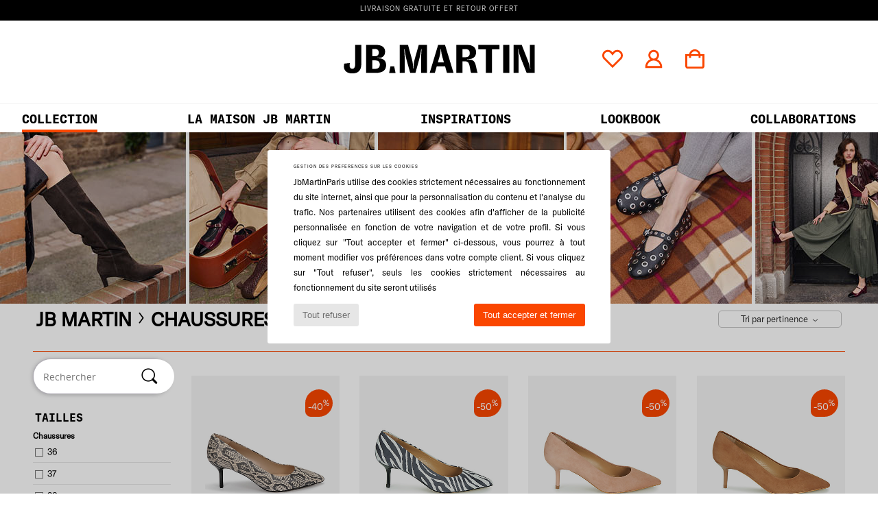

--- FILE ---
content_type: text/html; charset=UTF-8
request_url: https://www.jbmartinparis.com/modele-66573737-JB-Martin-TADELYS.php
body_size: 14989
content:

	<!DOCTYPE html>
		<html>
		<head>
			<meta charset="utf-8" />
			<meta name="viewport" content="width=device-width, initial-scale=1.0, minimum-scale=1.0, maximum-scale=1.0, user-scalable=no">
			<meta name="msapplication-navbutton-color" content="#FA4600" />
			<meta http-equiv="Content-Type" content="text/html; charset=utf-8" /><meta name="robots" content="noodp" /><link rel="alternate" media="only screen and (max-width: 640px)" href="https://www.jbmartinparis.com/mobile/modele-66573737-JB-Martin-TADELYS.php" /><link rel="alternate" media="handheld" href="https://www.jbmartinparis.com/mobile/modele-66573737-JB-Martin-TADELYS.php" /><title>Chaussures Escarpins JB Martin TADELYS  - Livraison Gratuite | Jbmartin</title><meta name="keywords" content="jbmartin, jbmartinparis.com, JB Martin
" /><meta name="description" content="Découvrez la collection de JB Martin tadelys sur JBMARTIN ✓ Livraison Gratuite, Retour Offert ► Commandez au meilleur prix vos JB Martin tadelys avec JBMARTIN !" />
<link rel="alternate" href="https://www.jbmartinparis.com/modele-66573737-JB-Martin-TADELYS.php#rst" hreflang="fr" />
<link rel="alternate" href="https://en.jbmartinparis.com/model-66573737-JB-Martin-TADELYS.php#rst" hreflang="en" />
		<link rel="stylesheet" href="https://img.jbmartinparis.com/css/styles_desktop_JM-202601261.css" media="all" />
		<script type="text/javascript" nonce="26af63d1879126c11133fe5d98b45056">
			window.onerror = function (msg, err_url, line, column, error) {

				if(msg == "ResizeObserver loop limit exceeded" ||
					msg == "ResizeObserver loop completed with undelivered notifications.") {
					return;
				}

				let details = "";
				if(typeof error != "undefined" && error !== null) {
					if(typeof error.stack == "string") {
						details = error.stack;
					} else if(typeof error.toString == "function") {
						details = error.toString();
					}
				}

				var source_code = document.documentElement.innerHTML.split("\n");
				source_code.splice(line + 0, source_code.length - (line + 0));
				source_code.splice(0, line - 0);

				var post_data = "action=insert&msg=" + encodeURIComponent(msg)
					+ "&err_url=" + encodeURIComponent(err_url)
					+ "&line=" + encodeURIComponent(line)
					+ "&column=" + encodeURIComponent(column)
					+ "&error=" + encodeURIComponent(details)
					+ "&browser=" + encodeURIComponent(navigator.userAgent)
					+ "&source_code=" + encodeURIComponent(source_code.join("\n"));

				var XhrObj = new XMLHttpRequest();

				XhrObj.open("GET", "/ajax/save_javascript_error.php" + "?" + post_data);

				XhrObj.send(null);
			};
		</script>
	<script type="text/javascript" crossorigin="anonymous" src="https://img.jbmartinparis.com/js/min/js_desktop_fr_JM.min-202601261.js"></script>
	<script type="text/javascript" crossorigin="anonymous" src="https://img.jbmartinparis.com/js/min/js_async_fr_JM.min-202601261.js" async defer ></script>
	<script type="text/javascript" crossorigin="anonymous" src="https://img.jbmartinparis.com/js/libext/jquery/jquery.produits.js"></script>
		<link rel="apple-touch-icon" sizes="180x180" href="https://img.jbmartinparis.com/images/favicon/apple-touch-icon.png" />
		<link rel="icon" type="image/png" sizes="32x32" href="https://img.jbmartinparis.com/images/favicon/favicon-32x32.png" />
		<link rel="icon" type="image/png" sizes="16x16" href="https://img.jbmartinparis.com/images/favicon/favicon-16x16.png" />
		<link rel="manifest" href="/images/favicon/manifest.json" />
		<link rel="mask-icon" href="https://img.jbmartinparis.com/images/favicon/safari-pinned-tab.svg" color="#FA4600" />
		<meta name="theme-color" content="#FA4600" /><script type="text/javascript">
			var size_selected = false;
			function sessionCustomer(id){
				var sessionId = parseInt(id);
				return sessionId;
			}
			var sessionId = parseInt(0)</script>
</head>

<body><div id="maskBlack" onclick="hide(document.getElementById('maskBlack'));hide(document.getElementById('size_grid'));return false;"></div>
			<script>
				/**
				 * Fonction qui détermine si on met les cookies selon le choix du visiteur + gestion gtag
				 * @param  bool $allow_cookies Choix du visiteur du l'acceptation des cookies (1 ou 0)
				 */
				function verifCookies(allow_cookies){

					if(typeof gtag != "undefined") {
						if(allow_cookies == 1) {
							gtag("consent", "update", {
								"ad_storage": "granted",
								"analytics_storage": "granted",
								"ad_user_data": "granted",
								"ad_personalization": "granted"
							});
						} else {
							gtag("consent", "update", {
								"ad_storage": "denied",
								"analytics_storage": "denied",
								"ad_user_data": "denied",
								"ad_personalization": "denied"
							});
						}
					}

					if(allow_cookies == 1) {
						window.uetq = window.uetq || [];
						window.uetq.push("consent", "update", {"ad_storage": "granted"});
					} else {
						window.uetq = window.uetq || [];
						window.uetq.push("consent", "update", {"ad_storage": "denied"});
					}

					// #1208822 - Activation des tags
					if(allow_cookies == 1 && typeof load_tag === "function") {
						load_tag();
						setTimeout(unload_tag, SP.tags.timeout);
					}

					if($.ajax) {
						$.ajax({
							type: "GET",
							url: "../ajax/allow_cookies.php",
							data: "allow_cookies=" + allow_cookies
						}).done(function(result) {
							$(".cookies_info").hide();
						});
					} else {
						$(".cookies_info").hide();
					}
				}
			</script>


			<div class="cookies_info">
				<div class="cookies_info-pop">
					<div class="cookies_info-pop-title">Gestion des préférences sur les cookies</div>
					<div class="cookies_info-pop-text">JbMartinParis utilise des cookies strictement nécessaires au fonctionnement du site internet, ainsi que pour la personnalisation du contenu et l'analyse du trafic. Nos partenaires utilisent des cookies afin d'afficher de la publicité personnalisée en fonction de votre navigation et de votre profil. Si vous cliquez sur "Tout accepter et fermer" ci-dessous, vous pourrez à tout moment modifier vos préférences dans votre compte client. Si vous cliquez sur "Tout refuser", seuls les cookies strictement nécessaires au fonctionnement du site seront utilisés</div>
					<div class="cookies_info-pop-buttons">
						<button class="cookies_info-pop-buttons-refuse" onclick="javascript:verifCookies(0);">Tout refuser</button>
						<button class="cookies_info-pop-buttons-accept" onclick="javascript:verifCookies(1);">Tout accepter et fermer</button>
					</div>
				</div>
			</div><script>
			var TEXT_SEARCH_SUGGESTIONS = "Suggestions de recherche";
			var HEADER_MENU_TREND_NOW = "Tendances du moment";
			var TEXT_SEARCH_BEST_SALES = "Meilleures Ventes";
			var testAB_MDR4 = null;
		</script>
			<script>
				$(
					function(){
						SP.HeaderFront.header_services_init([{"index":"Livraison gratuite et retour offert"}], 0, 105);
					}
				);
			</script><div id="header_services"><div></div></div><div id="header">	<!-- .content_header -->
			<div id="content_header" class="">
			<div class="logo ">
				<a href="/" ><img src="https://img.jbmartinparis.com/images//jbmartin/topLogo.svg" alt="Jbmartinparis.com, chaussures femme, homme et enfant" /></a>
			</div>
		
			<div class="menu_right">
				<a href="wishList_sp.php">
					<img class="header_icon" src="https://img.jbmartinparis.com/images/jbmartin/assets/icon_heart_o.svg" alt="Mes Préférés" />
					<div class="menuHint"><span>Mes Préférés</span></div>
				</a>
				<a href="https://www.jbmartinparis.com/compte.php">
					<img class="header_icon" src="https://img.jbmartinparis.com/images/jbmartin/assets/icon_profil_o.svg" alt="Mon compte" />
					<div class="menuHint"><span>Mon compte</span></div>
				</a>
				<a href="https://www.jbmartinparis.com/panier.php">
					<img class="header_icon" src="https://img.jbmartinparis.com/images/jbmartin/assets/icon_cart_o.svg" alt="Mon panier"/>
					<div class="menuHint"><span>Mon panier</span></div>
					
				</a>
			</div>
		</div>
		<!-- FIN .content_header --><nav>
				<ul>
					<li class="links_nav force_ligne">
						<a href="JB-Martin-b108.php#rst">Collection</a>
						<div class="sous-menu"><div class="ct_collection">
							<div>
								<ul class="liste_links"><li><a href="Ballerine-JB-Martin-st10119-o108.php" class="" >ballerines </a></li><li><a href="Botte-JB-Martin-st10124-o108.php" class="" >Bottes</a></li><li><a href="Bottine-JB-Martin-st10127-o108.php" class="" >boots</a></li><li><a href="Derbies-et-Richelieu-JB-Martin-st10156-o108.php" class="" >Derbies</a></li><li><a href="Escarpin-JB-Martin-st10134-o108.php" class="" >Escarpins</a></li><li><a href="Mocassins-et-Chaussures-bateau-JB-Martin-st10129-o108.php" class="" >Mocassins </a></li><li><a href="Mules-sty-10622-10038.php" class="" >Mules</a></li><li><a href="Sabots-sty-10622-10040.php" class="" >Sabots</a></li><li><a href="Sandale-JB-Martin-st10148-o108.php" class="" >Sandales</a></li><li><a href="Basket-JB-Martin-st10157-o108.php" class="" >Sneakers</a></li><li><a href="sacs.php" class="" >Sacs</a></li><li><a href="chaussures-pas-cher.php#rst" >Archives</a></li></ul>
								<div class="links_columns">
									<!-- <a href="selection-operation-12310.php#universe=12310&classement=NEW_PRODUCTS" class="link_orange">Printemps-été 2025</a> -->
									<a href="chaussures-nouvelle-collection.php#rst" class="link_orange">Nouveautés</a>
									<a href="chaussures.php#rst" class="link_orange">tous nos produits</a>
								</div>
							</div>

							<div class="img_speciale">
								<a class="vignette_menu" href="selection-operation-12310.php#universe=12310&classement=NEW_PRODUCTS">
									<img src="https://img.jbmartinparis.com/images/header/menu_collection.jpg" />
									<div class="titre_speciale">Nouveautés<br>Automne / Hiver<br>2025</div>
								</a>
								<a class="vignette_menu" href="sacs.php">
									<img src="https://img.jbmartinparis.com/images/header/menu_sacs.jpg" />
									<div class="titre_speciale">Nouveautés<br>Sacs</div>
								</a>
							</div>

						</div></div>
					</li>
					<li class="links_nav ">
						<a href="#">LA MAISON JB MARTIN </a>
						<div class="sous-menu"><div class="ct_collection">
					<div id="maisonJM">
						<ul class="liste_links">
							<li>
							<a href="about.php" >Notre histoire</a></li>
							<li>
							<a href="pressroom?category=parutions" >La presse en parle</a>
							</li>
							<li>
							<a href="centansjbmartin.php" >collection&nbsp;100 ans</a>
							</li>
							<li>
							<a href="jbmartinxfemmessolidaire.php" >jb martin soutient les femmes</a>
							</li>
						</ul>
					</div>
					<div class="img_menu"><img src="https://img.jbmartinparis.com/images/header/menu_maison_jb.jpg" /></div>
		</div></div>
					</li>
					<li class="links_nav ">
						<a href="my.php">Inspirations</a>
					</li>
					<li class="links_nav ">
						<a href="lookbook.php">LOOKBOOK</a>
					</li>
					<li class="links_nav ">
						<a href="#">collaborations</a>
						<div class="sous-menu" id="jb_collab"><div class="ct_collab">
						<div class="item_collab">
							<a href="/operation-NatachaBirds-x-JBMartin.php" class="links_collab">
								<img src="https://img.jbmartinparis.com/images/header/collab_menu_bird.jpg" />
							</a>
						</div>
						<div class="item_collab">
							<a href="/operation-LerougeaongleXJBmartin.php" class="links_collab">
								<img src="https://img.jbmartinparis.com/images/header/collab_menu_rouge.jpg" />
							</a>
						</div>
						<div class="item_collab">
							<a href="/operation-BazarAtelierSablonXJBmartin.php" class="links_collab">
								<img src="https://img.jbmartinparis.com/images/header/collab_menu_bazar.jpg" />
							</a>
						</div>
						<div class="item_collab">
							<a href="/operation-PimentMartin-x-JBMartin.php" class="links_collab">
								<img src="https://img.jbmartinparis.com/images/header/collab_menu_piment.jpg" />
							</a>
						</div>
					</div></div>
					</li>
				</ul>
			</nav></div>
		<div id="parent">
			<div style="background:url(https://img.jbmartinparis.com/images//universe/sban-201---20251215.jpg) left top no-repeat;height:250px;display:flex;font-size:2.5rem;background-color:#fa4600;align-items:center;"></div>
<div id="contenu">
			<div id="title_advanced_fil_ariane">
				<div class="title_advanced_fil_ariane_content">
					<div class="ariane_fl">
						<span><h1 class="seo_hn_tag"><a href="JB-Martin-b108.php">JB Martin</a><i class="icon-flecheDroite"></i>Chaussures JB Martin TADELYS&nbsp;</h1><span id="adv_nb_products_span" > : <span id="adv_nb_products">4</span> articles</span></span>

					</div>
		
					<div class="ariane_fl">
						<div class="advViewClassement">
					<div onclick="dropdownTri()" class="btn_tri">
						<span id="current_classement">Tri par pertinence</span> <i class="icon-flecheBas"></i>
					</div>
					<ul id="classement" class="classement_content">
						<li onclick="changeClassement(this);" value="pertinence" >
							Tri par pertinence
						</li>
						<li onclick="changeClassement(this);" value="ASC">
							Prix croissants
						</li>
						<li onclick="changeClassement(this);" value="DESC">
							Prix décroissants
						</li>
						<li onclick="changeClassement(this);" value="NEW_PRODUCTS">
							Nouveautés
						</li>
						<li onclick="changeClassement(this);" value="discount">
							Discounts %
						</li>
					</ul>
				</div>

				<script type="text/javascript">
					// Click outside = close
					window.onclick = function(event) {
						var container = $(".btn_tri");

						if(!container.is(event.target)
							&& container.has(event.target).length === 0)
						{
							$("#classement").hide();
						}
					}
				</script>
					</div>
					<div id="advanced_fil_ariane">
						<div class="adv_nouvelle_recherche" onclick="adv_filters_reset_all_filters(true);" id="adv_nouvelle_recherche" style="display:none;">
							Effacer les critères
						</div>
					</div>
				</div>
			</div><!-- MENU start --><div id="gauche">
			<div class="search">
				<form class="search headerSearch searchContainer" action="search.php" method="get" id="form_search">
					<input class="headerSearchBar" type="text" name="keywords" id="keywords_field" autocomplete="off" value="" onfocus="completeSearchEngine();" onclick="displayDefaultResults();" placeholder="Rechercher"  />
					<button id="submit_search" class="valid_search" type="submit" aria-label="Rechercher"><i class="icon-rechercher"></i></button>
				</form>
			</div>
		<div id="advanced_menu"><div class="filter_adv">Filtrer par</div>
		<script>
			var only_shoes_on_page = "";
			var only_bags_on_page = "";
			var only_clothes_on_page = "";
			var only_home_on_page = "";
			var only_underwear_on_page = "";
		</script><script type="text/javascript">var all_filters = ""</script><div class="adv_title_menu">Tailles</div><div id="size_id_actifs"></div>
			<div class="srub" style="overflow-x: hidden; overflow-y: auto;" id="size_id"><p style="margin:0; font-weight:bold; font-size: .9em;">Chaussures</p>
					<div id="size_id1" class="adv_filtre_default adv_filtre" onclick="adv_filters_update_filter('size_id', '1'); sendEventTracker( 'Catalog_Filters_Advanced', 'Sizes_Filter', undefined, undefined, false, undefined, 100);">
						 <div></div>
						 <span id="size_id1_text">
							36
						 </span>
					 </div>
					<div id="size_id2" class="adv_filtre_default adv_filtre" onclick="adv_filters_update_filter('size_id', '2'); sendEventTracker( 'Catalog_Filters_Advanced', 'Sizes_Filter', undefined, undefined, false, undefined, 100);">
						 <div></div>
						 <span id="size_id2_text">
							37
						 </span>
					 </div>
					<div id="size_id3" class="adv_filtre_default adv_filtre" onclick="adv_filters_update_filter('size_id', '3'); sendEventTracker( 'Catalog_Filters_Advanced', 'Sizes_Filter', undefined, undefined, false, undefined, 100);">
						 <div></div>
						 <span id="size_id3_text">
							38
						 </span>
					 </div>
					<div id="size_id4" class="adv_filtre_default adv_filtre" onclick="adv_filters_update_filter('size_id', '4'); sendEventTracker( 'Catalog_Filters_Advanced', 'Sizes_Filter', undefined, undefined, false, undefined, 100);">
						 <div></div>
						 <span id="size_id4_text">
							39
						 </span>
					 </div>
					<div id="size_id5" class="adv_filtre_default adv_filtre" onclick="adv_filters_update_filter('size_id', '5'); sendEventTracker( 'Catalog_Filters_Advanced', 'Sizes_Filter', undefined, undefined, false, undefined, 100);">
						 <div></div>
						 <span id="size_id5_text">
							40
						 </span>
					 </div>
					<div id="size_id6" class="adv_filtre_default adv_filtre" onclick="adv_filters_update_filter('size_id', '6'); sendEventTracker( 'Catalog_Filters_Advanced', 'Sizes_Filter', undefined, undefined, false, undefined, 100);">
						 <div></div>
						 <span id="size_id6_text">
							41
						 </span>
					 </div>
			</div><div class="adv_title_menu">Promotions</div><div id="promo_actifs"></div>

		<div id="promo"><div id="promo50" class="adv_promo_default adv_promo" onclick="adv_filters_update_filter('promo', 50); sendEventTracker( 'Catalog_Filters_Advanced', 'Promotions_Filter', undefined, undefined, false, undefined, 100);">
				50<sup>%</sup>
			</div><div id="promo40" class="adv_promo_default adv_promo" onclick="adv_filters_update_filter('promo', 40); sendEventTracker( 'Catalog_Filters_Advanced', 'Promotions_Filter', undefined, undefined, false, undefined, 100);">
				40<sup>%</sup>
			</div>
		</div><div class="adv_title_menu">Couleur</div><div id="colors_actifs"></div>

		<div id="colors"><div class="" onclick="adv_filters_update_filter('colors', 13); sendEventTracker( 'Catalog_Filters_Advanced', 'Colors_Filter', undefined, undefined, false, undefined, 100);">
					<div></div>
					<div class="adv_colors adv_colors_13">
						<img src="https://img.jbmartinparis.com/images/trans.gif" id="colors13" width="20" height="20" alt="Rose" title="Rose"  />
					</div>
					<span>Rose</span>
				</div><div class="" onclick="adv_filters_update_filter('colors', 28); sendEventTracker( 'Catalog_Filters_Advanced', 'Colors_Filter', undefined, undefined, false, undefined, 100);">
					<div></div>
					<div class="adv_colors adv_colors_28">
						<img src="https://img.jbmartinparis.com/images/trans.gif" id="colors28" width="20" height="20" alt="Marron" title="Marron"  />
					</div>
					<span>Marron</span>
				</div><div class="" onclick="adv_filters_update_filter('colors', 1); sendEventTracker( 'Catalog_Filters_Advanced', 'Colors_Filter', undefined, undefined, false, undefined, 100);">
					<div></div>
					<div class="adv_colors adv_colors_1">
						<img src="https://img.jbmartinparis.com/images/trans.gif" id="colors1" width="20" height="20" alt="Blanc" title="Blanc"  />
					</div>
					<span>Blanc</span>
				</div><div class="" onclick="adv_filters_update_filter('colors', 594); sendEventTracker( 'Catalog_Filters_Advanced', 'Colors_Filter', undefined, undefined, false, undefined, 100);">
					<div></div>
					<div class="adv_colors adv_colors_594">
						<img src="https://img.jbmartinparis.com/images/trans.gif" id="colors594" width="20" height="20" alt="Multicolore" title="Multicolore"  />
					</div>
					<span>Multicolore</span>
				</div>
		</div><div class="adv_title_menu">Prix</div>
			<li id="slider-range-srub_parent" onclick="adv_filters_toggle_menu('slider-range-srub')" style="list-style:none;">
				<input type="text" id="amount" class="slider-range-srub_actifs" readonly style="border:0;" />
				<div id="slider-price-srub" data-min="0" data-max="2"></div>
			</li>
		
			<script>
				var adv_filters_tab_display_price = new Array('67 €','75 €','78 €');
				var adv_filters_tab_ids_price = new Array('0','10','30');
				var adv_filters_price_value_min = 0;
				var adv_filters_price_value_max = 2;
				var adv_filters_price_min = 0;
				var adv_filters_price_max = 2;
			</script>
		<div class="adv_title_menu">Semelle ext.</div><div id="zool_composition_actifs"></div>
			<div class="srub" style="overflow-x: hidden; overflow-y: auto;" id="zool_composition">
					<div id="zool_composition8" class="adv_filtre_default adv_filtre" onclick="adv_filters_update_filter('zool_composition', '8'); sendEventTracker( 'Catalog_Filters_Advanced', 'Compositions_Filter', undefined, undefined, false, undefined, 100);">
						 <div></div>
						 <span id="zool_composition8_text">
							Caoutchouc
						 </span>
					 </div>
					<div id="zool_composition6" class="adv_filtre_default adv_filtre" onclick="adv_filters_update_filter('zool_composition', '6'); sendEventTracker( 'Catalog_Filters_Advanced', 'Compositions_Filter', undefined, undefined, false, undefined, 100);">
						 <div></div>
						 <span id="zool_composition6_text">
							Synthétique
						 </span>
					 </div>
			</div>

			<div class="adv_title_menu">Top 5 des ventes</div>
			<div class="dis_top_5">
										<div class="dis_top_5_img borderColor1">
											<a class="spirit" href="JB-Martin-JOLIE-x22996873.php"
											   onclick="EcrireCookie('productSource', 'top5_banner'); return sendEventTracker( 'Catalog_Top5_Banner', '22996873', undefined, undefined, false, this, 100);">
											<div class="dis_top_5_number numberColor1" style="	transform: translate(-60px, 80px);">1</div>
											<img src="https://photos6.spartoo.com/photos/229/22996873/22996873_150_A.jpg" alt="" />
											Jolie
											</a>
										</div>
										<div class="dis_top_5_img borderColor2">
											<a class="spirit" href="JB-Martin-JOLIE-x22996870.php"
											   onclick="EcrireCookie('productSource', 'top5_banner'); return sendEventTracker( 'Catalog_Top5_Banner', '22996870', undefined, undefined, false, this, 100);">
											<div class="dis_top_5_number numberColor2" style="	transform: translate(-60px, 80px);">2</div>
											<img src="https://photos6.spartoo.com/photos/229/22996870/22996870_150_A.jpg" alt="" />
											Jolie
											</a>
										</div>
										<div class="dis_top_5_img borderColor3">
											<a class="spirit" href="JB-Martin-JOLIE-x22996869.php"
											   onclick="EcrireCookie('productSource', 'top5_banner'); return sendEventTracker( 'Catalog_Top5_Banner', '22996869', undefined, undefined, false, this, 100);">
											<div class="dis_top_5_number numberColor3" style="	transform: translate(-60px, 80px);">3</div>
											<img src="https://photos6.spartoo.com/photos/229/22996869/22996869_150_A.jpg" alt="" />
											Jolie
											</a>
										</div>
										<div class="dis_top_5_img borderColor4">
											<a class="spirit" href="JB-Martin-BRILLE-x24863077.php"
											   onclick="EcrireCookie('productSource', 'top5_banner'); return sendEventTracker( 'Catalog_Top5_Banner', '24863077', undefined, undefined, false, this, 100);">
											<div class="dis_top_5_number numberColor4" style="	transform: translate(-60px, 80px);">4</div>
											<img src="https://photos6.spartoo.com/photos/248/24863077/24863077_150_A.jpg" alt="" />
											Brille
											</a>
										</div>
										<div class="dis_top_5_img borderColor5">
											<a class="spirit" href="JB-Martin-JOLIE-x22996866.php"
											   onclick="EcrireCookie('productSource', 'top5_banner'); return sendEventTracker( 'Catalog_Top5_Banner', '22996866', undefined, undefined, false, this, 100);">
											<div class="dis_top_5_number numberColor5" style="	transform: translate(-60px, 80px);">5</div>
											<img src="https://photos6.spartoo.com/photos/229/22996866/22996866_150_A.jpg" alt="" />
											Jolie
											</a>
										</div>
			</div><br class="fin-div" /><div id="brandHistory"><div>JB Martin, l'élégance à vos pieds</div>
		<div>JB Martin doit son nom à son fondateur Jean-Baptiste Martin, qui fabriqua ses premières chaussures en 1921. Au fil des années, la petite entreprise s'est développée tout en restant fidèle à son style, alliance de raffinement, de soin du détail et d'élégance. Les collections flirtent avec la mode sans jamais en abuser. Elles sont les reflets d'un savoir-faire unique qui s'exporte dans le monde entier.<br class="fin-div" />
		</div><br class="fin-div" />
				</div>
			<div id="textRefContainer">
				
					<div class="show" id="new_custom">
					</div>
			</div> <br />
		</div>
	<script type="text/javascript">
		var adv_filters = {"typeferm":{"182":0},"talon":{"4":0},"style":{"10134":0},"price":{"2":0},"promo":{"50":0,"40":1},"stengel_composition":{"1":0},"modele_id":{"66573737":0},"colors":{"13":0,"28":1,"1":2,"594":3},"gender":{"F":0},"type":{"1":0},"country":{"195":0},"collection":{"PE":0},"news":[0],"seller":{"spartoo":0,"partenaires":1},"warehouse":{"fr":0},"seconde_main":{"2":0},"voering_composition":{"1":0},"first_composition":{"1":0},"zool_composition":{"8":0,"6":1},"owners_ids":{"1":0},"size_id":{"1":0,"2":1,"3":2,"4":3,"5":4,"6":5},"col":[],"hauteur_valise":[],"top5":{"22996873":0,"22996870":1,"22996869":2,"24863077":3,"22996866":4},"sstyle":[],"marque":{"108":0},"tal":{"247":0},"td":{"253":0},"lt":[],"lm":[],"mot":[],"tm":[],"bc":{"243":0},"det":[],"ct":[],"cd":[],"cg":[],"ma":[],"sh":{"2":0},"dp":[],"df":[],"dm":[],"dto":[],"dcf":[],"dr":[],"vl":[],"ht":[],"ds":[],"di":[],"dar":[],"dc":[],"sbt":[]};

		$(
			function() {
			if(document.getElementById("modele66573737"))
			{
				$("#modele66573737").attr("checked", true);
				display_menu_elt("modele", "66573737");
			}
			if(document.getElementById("marque108"))
			{
				$("#marque108").attr("checked", true);
				display_menu_elt("marque", "108");
			}
			params_menu["modele"] = new Array(); params_menu["modele"][0] = "66573737"; params_menu["marque"] = new Array(); params_menu["marque"][0] = "108"; 
			base_params = params_menu;
			init_advanced_filters();
		}
	);
	</script>
		</div>
		<!-- MENU end --><div id="droite">
						<a id="anchor_rst" name="rst"></a><a name="chaussure"></a><script type="application/ld+json">
		{
		  "@context": "http://schema.org",
		  "@type": "BreadcrumbList",
			"itemListElement": [
		  {
					"@type": "ListItem",
					"position":1,
					"item":{
						"@id":"https://www.jbmartinparis.com/JB-Martin-b108.php#rst",
						"name":"JB Martin"
					}
				},{
					"@type": "ListItem",
					"position":2,
					"item":{
						"@id":"https://www.jbmartinparis.com/modele-66573737-JB-Martin.php#rst",
						"name":"Tadelys"
					}
				} ]
				} </script><div class="dis_saut">&nbsp;</div>
			<script>
				function log_recos_display(products_id,accesslog_id,client_email, type_log){
					$.ajax({
						type: "GET",
						url: "/ajax/clics_recos/log_clic.php",
						data: {
							ajax:"1",
							product_id:products_id,
							accesslog_id:accesslog_id,
							client_email:client_email,
							page_id:2,
							action: "log_clic",
							type:type_log
						}
					});
				}
			</script>
		<div class="productsList"><div class="overlay_new" id="overlay_new" style="display:none;" onclick="event.preventDefault();overlayClose();">
				<div id="box_new" onclick="event.stopPropagation();">
				<div style="width:960px;transform:translateX(0); transition-duration: 600ms;">
					<div id="prodcardWhish">
						<span><a href="#" class="boxClose" onclick="event.preventDefault();overlayClose();"><i class="icon-annuler"></i></a></span><span><i class="icon-coeur"></i>&nbsp;Mes Préférés</span>
						<div id="overlayProductInfo">
						</div>

						<p><i class="icon-aide"></i>&nbsp;Choisissez une taille avant d 'ajouter le produit à vos préférés</p>
						<div id="valid_bas_popup" class="button_popup_wishlist">
							<button type="submit" id="just-add" class="btn btn-noir" onclick="var size=$('#size_popup option:selected').val();var id = get_product_id_from_size(size);if( id!=0 ){var data = {key:id,size:size,where:'productsList'};add_to_wishlist( data );}else {$('#popup_alert').text('Vous devez sélectionner une taille').show();}"><span><i class="icon-coeur"></i></span><p>Ajouter aux préférés</p></button>
							<button type="submit" id="add-see" style="display:none;" data-url="https://www.jbmartinparis.com/" class="btn btn-rouge " onclick="var url = $(this).attr('data-url')+URLRequest;document.location = url;">Voir mes préférés</button>
							<div id="popup_alert" style="display:none;"></div>
							<div id="popup_transmit" style="display:none;" onclick="event.preventDefault();$('#popup_transmit').slideUp();$('#box_new > div:first').css({ transform:'translateX(-50%)'});">Votre article a été ajouté aux préférés.<br />Pour retrouver d’une visite à l’autre vos préférés,<span id="link">identifiez-vous</span></a></div>
							<button type="submit" id="continue-shopping" class="btn btn-blanc" onclick="event.preventDefault();overlayClose();"><span><i class="icon-flecheGauche"></i></span><p>Continuer mes achats</p></button>
						</div>
					</div><div id="inscriptWhish">
						<span><a href="#" class="boxClose" onclick="event.preventDefault();overlayClose();"><i class="icon-annuler"></i></a></span><span></span>
						<div id="errorMessageOverlay"></div>
			<div id="loginFormDiv" class="contentGLogin">
			<div class="h2overlay">Connexion</div>
			<div class="loginContent">
			<form name="loginForm" action="/modele-66573737-JB-Martin-TADELYS.php?action=process" method="post" enctype="multipart/form-data"><div id="login2">
						<div class="line1">
							<div class="label">Adresse email </div>
							<input type="email" name="email_address" id="loginForm_emailAddress" placeholder="Adresse email " class="inputGrey" maxlength="128" />
						</div>
						<div class="line2">
							<div class="label">Mot de passe </div><input type="password" name="password" placeholder="Mot de passe " value="" class="inputGrey">
							<i class="password_eye cadenas" onclick="toggle_password(this.previousElementSibling,this)"></i></div>
						</div>
						<div class="loginValid">
							<button id="loginVal" type="submit" class="btn btn-small btn-vert">
								<i class="icon-valider"></i>s'identifier
							</button>
						</div>
				</form>
				<div class="passwdForget">
					<a href="password_forgotten.php">
						Vous avez oublié votre mot de passe ? Cliquez ici.
					</a>
				</div>
			</div><div class="loginBottom"></div>
			<div id="errorMessageOverlay"></div></div><div class="contentDLogin" id="newAccountForm">   <div class="h2overlay">Inscription</div>

				 <div class="loginContent">
				<form action="/modele-66573737-JB-Martin-TADELYS.php?action=processcreateaccount" onsubmit="return checkSecureLogin2();"
					method="post" name="create_account" >
					<div id="creaCompte2">
						<div class="line">
							<div class="label">
								<input type="hidden" name="action" value="processcreateaccount">Adresse email </div><input type="email" name="email_address_create_account" class="inputGrey"
									id="emailSecureLogin" placeholder="Adresse email " onkeyup="emailTyped=1;validTypeDelayed2();" onfocusout="verif_email_address_exist_ajax();checkMail();"
									maxlength="128" autocomplete="email" value="" />
							<img src="https://img.jbmartinparis.com/images/bluePoint.png" alt="" id="emailStateImage" class="bluePoint" />
							<div id="email_unavailable" style="display:none;" class="registration_error">Adresse e-mail non valable pour cette création de compte. Peut être avez vous déjà un compte pour cette adresse e-mail ?</div>
							<div id="email_invalid" style="display:none;" class="registration_error">Votre adresse email ne semble pas être correcte.</div>
							<div id="email_missing" style="display:none;" class="registration_error">Votre adresse email doit contenir un minimum de 6 caractères.</div>
						</div>
						<div id="createAccountBegining" style="display:block;margin:0;"></div><div id="creaCompteSuite" style="display:none" ><div class="line" id ="confirm_mail" style="display:none;">
				<div class="label">Confirmer adresse email</div>
				<input type="email" name="email_address_confirm" placeholder="Confirmer adresse email" id="confirmEmail" class="inputGrey" onkeyup="validTypeDelayed2();" maxlength="128" autocomplete="email">
				<img src="https://img.jbmartinparis.com/images/bluePoint.png" alt="" id="confirmEmailStateImage" class="bluePoint" />
				<div id="email2_invalid" style="display:none;" class="registration_error">Votre adresse email ne semble pas être correcte.</div>
			</div>
			<div class="line" id="check_mail" style="display:none">
				Êtes vous sur que votre adresse mail <u><span id="email_address_check"></span></u> est valide ?<br/>
				<button class="btn icon success"  onclick="check_mail_is_good();return false"><img src="https://imgext.spartoo.com/images/greenTrue.png"/></button>
				<button class="btn icon danger" onclick="check_mail_is_incorect();return false"><img src="https://imgext.spartoo.com/images/redCross.png" /></button>
			</div>
			<div class="line">
				<div class="label">
					Mot de passe 
				</div><input type="password" name="password_create_account" class="inputGrey" id="password1SecureLogin" placeholder="Mot de passe " onkeyup="password1Typed=1;validTypeDelayed2();update_password_strength('password1SecureLogin');" onfocus="$('#password_strength').slideDown('normal');update_password_strength('password1SecureLogin');" onblur="$('#password_strength').slideUp('normal');" maxlength="128" />	<i class="password_eye cadenas" onclick="toggle_password(this.previousElementSibling,this)"></i>
				<img src="https://img.jbmartinparis.com/images/bluePoint.png" alt="" id="password1StateImage" class="bluePoint" />
				<div id="password_too_short" style="display:none;" class="registration_error">
					Votre mot de passe doit contenir un minimum de 8 caractères et doit contenir au minimum : une lettre minuscule, une lettre majuscule et un chiffre ou un caractère spécial
				</div>
			</div>
			
			<div class="line">
				<div class="label">
					Confirmer mot de passe 
				</div>
				<input type="password" name="confirmation" placeholder="Confirmer mot de passe "
					value=""
					class="inputGrey"
					id="password2SecureLogin"
					onkeyup="password2Typed=1;isPassword2($('#password1SecureLogin').val(),this.value,document.getElementById('password2StateImage'));"
					maxlength="128"
				/>
				<i class="password_eye cadenas" onclick="toggle_password(this.previousElementSibling,this)"></i>
				<img src="https://img.jbmartinparis.com/images/bluePoint.png" alt="" id="password2StateImage" class="bluePoint" />
				<div id="password_different" style="display:none;" class="registration_error">Le mot de passe de confirmation doit être identique à votre mot de passe.</div>
				<div id="password_too_short2" style="display:none;" class="registration_error">
					Votre mot de passe doit contenir un minimum de 8 caractères et doit contenir au minimum : une lettre minuscule, une lettre majuscule et un chiffre ou un caractère spécial
				</div>
			</div><div class="line"><div class="label">Nom</div><input type="text" name="lastname"
						class="inputGrey"
						 id="lastnameSecureLogin" maxlength="35" autocomplete="family-name" onkeyup="lastnameTyped=1;isLastname(this.value,document.getElementById('lastnameStateImage'));" value="" placeholder="Nom"><img src="https://img.jbmartinparis.com/images/bluePoint.png" align="absmiddle" alt="" id="lastnameStateImage" class="bluePoint"  /><div id="lastname_missing" style="display:none;" class="registration_error">Votre nom doit contenir un minimum de 2 caractères.</div></div><div class="clr"></div><div class="line"><div class="label">Prénom</div><input type="text" name="firstname"
						class="inputGrey"
						 id="firstnameSecureLogin" maxlength="35" autocomplete="given-name" onkeyup="firstnameTyped=1;isFirstname(this.value,document.getElementById('firstnameStateImage'));" value="" placeholder="Prénom"><img src="https://img.jbmartinparis.com/images/bluePoint.png" align="absmiddle" alt="" id="firstnameStateImage" class="bluePoint"  /><div id="firstname_missing" style="display:none;" class="registration_error">Votre prénom doit contenir un minimum de 2 caractères.</div></div><div class="clr"></div><div class="line"><div class="label_dob">
						Date de naissance 
					</div><div style="position:relative;width: 60%;display: flex;justify-content: flex-start;align-items:center;"><select name="day" id="daySecureLogin" class="shortSelectCompte"  onchange="dobTyped=1;validTypeDelayed2();"><option value="0" SELECTED>--</option><option value="1">1</option><option value="2">2</option><option value="3">3</option><option value="4">4</option><option value="5">5</option><option value="6">6</option><option value="7">7</option><option value="8">8</option><option value="9">9</option><option value="10">10</option><option value="11">11</option><option value="12">12</option><option value="13">13</option><option value="14">14</option><option value="15">15</option><option value="16">16</option><option value="17">17</option><option value="18">18</option><option value="19">19</option><option value="20">20</option><option value="21">21</option><option value="22">22</option><option value="23">23</option><option value="24">24</option><option value="25">25</option><option value="26">26</option><option value="27">27</option><option value="28">28</option><option value="29">29</option><option value="30">30</option><option value="31">31</option></select><span class="slash"> / </span><select name="month" id="monthSecureLogin" class="shortSelectCompte" onchange="dobTyped=1;validTypeDelayed2();"><option value="0" SELECTED>--</option><option value="1">1</option><option value="2">2</option><option value="3">3</option><option value="4">4</option><option value="5">5</option><option value="6">6</option><option value="7">7</option><option value="8">8</option><option value="9">9</option><option value="10">10</option><option value="11">11</option><option value="12">12</option></select><span class="slash"> / </span><select name="year" id="yearSecureLogin" class="shortSelectCompte" onchange="dobTyped=1;isDobV2($('#daySecureLogin').val(), $('#monthSecureLogin').val(), $('#yearSecureLogin').val(), document.getElementById('dobStateImage'));"><option value="0" SELECTED>--</option><option value="2016">2016</option><option value="2015">2015</option><option value="2014">2014</option><option value="2013">2013</option><option value="2012">2012</option><option value="2011">2011</option><option value="2010">2010</option><option value="2009">2009</option><option value="2008">2008</option><option value="2007">2007</option><option value="2006">2006</option><option value="2005">2005</option><option value="2004">2004</option><option value="2003">2003</option><option value="2002">2002</option><option value="2001">2001</option><option value="2000">2000</option><option value="1999">1999</option><option value="1998">1998</option><option value="1997">1997</option><option value="1996">1996</option><option value="1995">1995</option><option value="1994">1994</option><option value="1993">1993</option><option value="1992">1992</option><option value="1991">1991</option><option value="1990">1990</option><option value="1989">1989</option><option value="1988">1988</option><option value="1987">1987</option><option value="1986">1986</option><option value="1985">1985</option><option value="1984">1984</option><option value="1983">1983</option><option value="1982">1982</option><option value="1981">1981</option><option value="1980">1980</option><option value="1979">1979</option><option value="1978">1978</option><option value="1977">1977</option><option value="1976">1976</option><option value="1975">1975</option><option value="1974">1974</option><option value="1973">1973</option><option value="1972">1972</option><option value="1971">1971</option><option value="1970">1970</option><option value="1969">1969</option><option value="1968">1968</option><option value="1967">1967</option><option value="1966">1966</option><option value="1965">1965</option><option value="1964">1964</option><option value="1963">1963</option><option value="1962">1962</option><option value="1961">1961</option><option value="1960">1960</option><option value="1959">1959</option><option value="1958">1958</option><option value="1957">1957</option><option value="1956">1956</option><option value="1955">1955</option><option value="1954">1954</option><option value="1953">1953</option><option value="1952">1952</option><option value="1951">1951</option><option value="1950">1950</option><option value="1949">1949</option><option value="1948">1948</option><option value="1947">1947</option><option value="1946">1946</option><option value="1945">1945</option><option value="1944">1944</option><option value="1943">1943</option><option value="1942">1942</option><option value="1941">1941</option><option value="1940">1940</option><option value="1939">1939</option><option value="1938">1938</option><option value="1937">1937</option><option value="1936">1936</option><option value="1935">1935</option><option value="1934">1934</option><option value="1933">1933</option><option value="1932">1932</option><option value="1931">1931</option><option value="1930">1930</option><option value="1929">1929</option><option value="1928">1928</option><option value="1927">1927</option></select></div><img src="https://img.jbmartinparis.com/images/bluePoint.png" align="absmiddle" alt="" id="dobStateImage" class="bluePoint"  /><div id="birthdate_missing" style="display:none;" class="registration_error">Date de naissance</div></div><div class="clr"></div><div class="line"><div class="label">
						  Genre  
						</div><div class="ct_gender"><div><span class="genderForm">Homme</span>&nbsp;<label class="toggle"><input type="radio" name="gender" value="m" id="genderHSecureLogin" onclick="genderTyped=1;isGenderValid($('#genderStateImage'));" /><span class="slider round"></span></label></div><div><span class="genderForm">Femme</span>&nbsp;<label class="toggle"><input type="radio" name="gender" value="f" id="genderFSecureLogin" onclick="genderTyped=1;isGenderValid($('#genderStateImage'));" /><span class="slider round"></span></label></div></div><img src="https://img.jbmartinparis.com/images/bluePoint.png" align="absmiddle" alt="" id="genderStateImage" class="bluePoint"  /><div id="gender_missing" style="display:none;" class="registration_error">Veuillez choisir votre genre.</div>
					</div><div class="clr"></div><div class="line"><div class="label">Téléphone</div><input type="tel" name="telephone"
						class="inputGrey"
						 id="phoneSecureLogin" maxlength="35" autocomplete="tel" onkeyup="phoneTyped=1;isPhone(this.value,document.getElementById('phoneStateImage'));" value="" placeholder="Téléphone"><img src="https://img.jbmartinparis.com/images/bluePoint.png" align="absmiddle" alt="" id="phoneStateImage" class="bluePoint"  /><div id="phone_missing" style="display:none;" class="registration_error">Votre numéro de téléphone doit contenir un minimum de 3 caractères.</div></div><div class="clr"></div><div class="line"><div class="label">Adresse </div><input type="text" name="street_address"
						class="inputGrey"
						 id="adressSecureLogin" maxlength="30" autocomplete="address-line1" onkeyup="adressTyped=1;isAdress(this.value,document.getElementById('adressStateImage'));" value="" placeholder="Adresse "><img src="https://img.jbmartinparis.com/images/bluePoint.png" align="absmiddle" alt="" id="adressStateImage" class="bluePoint"  /><div id="address_missing" style="display:none;" class="registration_error">Votre adresse doit contenir un minimum de 5 caractères.</div></div><div class="clr"></div><div class="line"><div class="label">Complément d'adresse  <span class="inputRequirement">Optionnel</span></div><input type="text" name="suburb"
						class="inputGrey"
						 id="suburbSecureLogin" maxlength="30" autocomplete="address-line2"  value="" placeholder="Complément d'adresse "></div><div class="clr"></div><div class="line"><div class="label">Code postal </div><input type="text" name="postcode"
						class="inputGrey"
						 id="postcodeSecureLogin" maxlength="15" autocomplete="postal-code" onkeyup="postcodeTyped=1;validTypeDelayed2();"  value="" placeholder="Code postal "><img src="https://img.jbmartinparis.com/images/bluePoint.png" align="absmiddle" alt="" id="postcodeStateImage" class="bluePoint"  /><div id="postal_code_missing" style="display:none;" class="registration_error">Votre code postal doit contenir un minimum de 0 caractères.</div></div><div class="clr"></div><div class="line"><div class="label">Ville</div><input type="text" name="city"
						class="inputGrey"
						 id="citySecureLogin" maxlength="35" autocomplete="address-level2" onkeyup="cityTyped=1;validTypeDelayed2();" value="" placeholder="Ville"><img src="https://img.jbmartinparis.com/images/bluePoint.png" align="absmiddle" alt="" id="cityStateImage" class="bluePoint"  /><div id="city_missing" style="display:none;" class="registration_error">Votre ville doit contenir un minimum de 2 caractères.</div></div><div class="clr"></div><div class="line"><div class="label">
								Pays  
							</div>
								<select name="country" id="countrySecureLogin" class="inputGrey"
			autocomplete="country-name" onchange="displayProvinces();countryTyped=1;validTypeDelayed2()"><option value="" SELECTED>Sélectionnez votre pays</option><option value="73">France</option><option disabled="disabled">------------</option><option value="21">Belgique</option></select>
								
								<img src="https://img.jbmartinparis.com/images/bluePoint.png" align="absmiddle" alt="" id="countryStateImage" class="bluePoint"  /><div id="country_missing" style="display:none;" class="registration_error">Veuillez choisir un pays à partir de la liste déroulante.</div>
							
						</div><div class="clr"></div>           <div style="display:none">
										<input type="hidden" name="province" value="" id="provinceSecureLogin" />
										<img src="https://img.jbmartinparis.com/images/bluePoint.png" align="absmiddle" alt="" id="provinceStateImage" class="bluePoint"  />
									</div><div class="line"><div class="label">Email de votre parrain <span class="inputRequirement">Optionnel</span></div><input type="email" name="email_parrain"
						class="inputGrey"
						maxlength="128" autocomplete="off"  value="" placeholder="Email de votre parrain"></div><div class="clr"></div>
							<div class="line2">
								<label>
									<input type="checkbox"  name="optin" value="1" /> <span>Je souhaite recevoir les bons plans des partenaires de Jbmartin</span>
								<span class="inputRequirement">Optionnel</span>                  </label>
							</div>
							<div class="line2">
								<label>
									<input type="checkbox"  name="panel" value="1" /> Je souhaite participer aux enquêtes de Panel VP pour tenter de gagner un bon d'achat de 100€
								<span class="inputRequirement">Optionnel</span>                  </label>
							</div>
							<div class="line">
								<img src="https://img.jbmartinparis.com/images/arrowRight_grey.gif" alt="" /> <a class="bleu" href="cnil.php" target="_blank">Politique de protection des données</a>
							</div>
						</div>
					<div id="password_warning" style="display:none;"><span class="orange"><b>Le mot de passe doit contenir au moins 5 caractères</b></span><br /><br /></div></div>
				<div class="loginValid">
					<button type="submit" class="btn btn-small btn-noir" id="button_continue2" onclick="return checkSecureLoginAlert();" name="valider_creation_compte"><i class="icon-flecheDroite"></i>Continuer</button>
				</div>
				<div class="loginOffersInfo">En vous inscrivant vous bénéficierez de tous nos bons plans en exclusivité,</div>
				<div class="loginOffersInfo loginCharteLink">
					Et acceptez notre Polique de Protection des Données
					<div id="charte"><b>Données personnelles</b><br />
Les informations recueillies sont nécessaires à JBMARTIN pour traiter votre demande. Elles sont enregistrées dans notre fichier clients. <br />
Conformément au règlement UE 2016/679, vous bénéficiez d’un droit d’accès, de rectification, d’interrogation et le cas échéant d’opposition aux données vous concernant, qui peut être exercé en vous adressant : <br/>
par courrier électronique : à dpo@jbmartinparis.com  <br/>
par courrier postal : à JBMARTIN SA, 16 rue Henri Barbusse 38100 Grenoble-FRANCE <br/>
Vous pouvez également, pour des motifs légitimes, vous opposer au traitement des données vous concernant.<br/><br/>
JBMARTIN  se réserve le droit de collecter des données personnelles relatives aux utilisateurs du site, notamment par le biais de « cookie » visé à l'article 8.<br/>
JBMARTIN se réserve en outre le droit de céder commercialement les données qu'elle aura collecté sur son site si le Client a coché la mention « je souhaite recevoir les bons plans des partenaires de Jbmartin ». Vous pouvez par la suite retirer votre consentement à tout moment en décochant cette même mention. Tout traitement fondé sur un consentement donné avant son retrait est licite. La société JBMARTIN peut être alors amenée à céder les données à des sociétés étrangères. Elle s’engage à ne communiquer ces données qu’à des sociétés étrangères qui ont le même niveau de protection des données que la France et la Communauté Européenne.<br/>
Pour plus de détails, vous pouvez consulter la rubrique charte de confidentialité dans nos conditions générales de vente et la note intitulée « politique de protection des données ».</div>
				</div><div class="logWithSpartoo">Vous avez un compte Spartoo ? Connectez vous avec vos identifiants Spartoo</div>
			</div>
			</form>
			<div class="loginBottom"></div>
			<div id="errorMessageOverlay"></div>
		</div></div>		</div><!-- fin du div qui contient prodcardWhish et inscriptWhish -->
						</div><!-- fin box -->
					</div><!-- fin overlay --><script>
			var popup_alert = "Un problème est survenu";
			var URLRequest = "wishList_sp.php";
			$(document).ready( function(){

				$("#loginVal").on("click", function(event) {
					$.ajax({
						type: "POST",
						async: false,
						url: "secureloginoverlay.php?action=process",
						data: {	email_address: $("[name=email_address]").val(),
								password: $("[name=password]").val(),
								securezone_step: $("[name=securezone_step]").val()
							  }
					}).done( function(result) {
						if(result.indexOf("success_login") >= 0) {
							window.location.reload();
						}
						else {
							$("#errorMessageOverlay").html(result);
							$("#errorMessageOverlay #parent").css("width", "80%");
							$("#errorMessageOverlay #parent #contentBottom").css("width", "100%");
						}
					});

					event.preventDefault();
				});
			}
		);
		</script><div name="global_products" class="dis_content_img display_product3  " id="global_products19173282">
						<div class="vignette_discount_rounded">
							-40<sup>%</sup>
						</div><a href="JB-Martin-TADELYS-x19173282.php" class="displayLinkImg" onmouseup="EcrireCookie('productSource', 'catalog');"><img src="https://photos6.spartoo.com/photos/191/19173282/19173282_350_B.jpg" alt="Chaussures Femme Escarpins JB Martin TADELYS Blanc" class="dis_content_img_product "  /></a><div class="content-vignette-bas">
									<div class="vignette-bas"><div class="dis_getProductVignette">
									<span class="dis_infoDiscountType">Bons plans</span>
								</div>
				<a href="JB-Martin-TADELYS-x19173282.php" onclick="1;EcrireCookie('productSource', 'catalog'); ">
								<span class='productlist_name'>Tadelys</span>
							</a><br /><span class="productlist_prix"><s>129,00 €</s> &nbsp;&nbsp;&nbsp;&nbsp; <span >77,40 €</span></span><span class="origine_country">ORIGINE ESPAGNE</span></div><div class="vignette-bas-wishlist " id="icon-coeur19173282" onmouseover="if(typeof(loadOverlayInfo) != 'undefined'){loadOverlayInfo(19173282, 19173282);}" onclick="overlayShow(event,19173282);"><i class="icon-coeur" ></i></div></div></div><div name="global_products" class="dis_content_img display_product3  " id="global_products18986836">
						<div class="vignette_discount_rounded">
							-50<sup>%</sup>
						</div><a href="JB-Martin-TADELYS-x18986836.php" class="displayLinkImg" onmouseup="EcrireCookie('productSource', 'catalog');"><img src="https://photos6.spartoo.com/photos/189/18986836/18986836_350_B.jpg" alt="Chaussures Femme Escarpins JB Martin TADELYS Blanc" class="dis_content_img_product "  /></a><div class="content-vignette-bas">
									<div class="vignette-bas"><div class="dis_getProductVignette">
									<span class="dis_infoDiscountType">Bons plans</span>
								</div>
				<a href="JB-Martin-TADELYS-x18986836.php" onclick="1;EcrireCookie('productSource', 'catalog'); ">
								<span class='productlist_name'>Tadelys</span>
							</a><br /><span class="productlist_prix"><s>135,00 €</s> &nbsp;&nbsp;&nbsp;&nbsp; <span >67,50 €</span></span><span class="origine_country">ORIGINE ESPAGNE</span></div><div class="vignette-bas-wishlist " id="icon-coeur18986836" onmouseover="if(typeof(loadOverlayInfo) != 'undefined'){loadOverlayInfo(18986836, 18986836);}" onclick="overlayShow(event,18986836);"><i class="icon-coeur" ></i></div></div></div><div name="global_products" class="dis_content_img display_product3  " id="global_products18986834">
						<div class="vignette_discount_rounded">
							-50<sup>%</sup>
						</div><a href="JB-Martin-TADELYS-x18986834.php" class="displayLinkImg" onmouseup="EcrireCookie('productSource', 'catalog');"><img src="https://photos6.spartoo.com/photos/189/18986834/18986834_350_B.jpg" alt="Chaussures Femme Escarpins JB Martin TADELYS Rose" class="dis_content_img_product "  /></a><div class="content-vignette-bas">
									<div class="vignette-bas"><div class="dis_getProductVignette">
									<span class="dis_infoDiscountType">Bons plans</span>
								</div>
				<a href="JB-Martin-TADELYS-x18986834.php" onclick="1;EcrireCookie('productSource', 'catalog'); ">
								<span class='productlist_name'>Tadelys</span>
							</a><br /><span class="productlist_prix"><s>135,00 €</s> &nbsp;&nbsp;&nbsp;&nbsp; <span >67,50 €</span></span><span class="origine_country">ORIGINE ESPAGNE</span></div><div class="vignette-bas-wishlist " id="icon-coeur18986834" onmouseover="if(typeof(loadOverlayInfo) != 'undefined'){loadOverlayInfo(18986834, 18986834);}" onclick="overlayShow(event,18986834);"><i class="icon-coeur" ></i></div></div></div><div name="global_products" class="dis_content_img display_product3  " id="global_products18986835">
						<div class="vignette_discount_rounded">
							-50<sup>%</sup>
						</div><a href="JB-Martin-TADELYS-x18986835.php" class="displayLinkImg" onmouseup="EcrireCookie('productSource', 'catalog');"><img src="https://photos6.spartoo.com/photos/189/18986835/18986835_350_B.jpg" alt="Chaussures Femme Escarpins JB Martin TADELYS Marron" class="dis_content_img_product "  /></a><div class="content-vignette-bas">
									<div class="vignette-bas"><div class="dis_getProductVignette">
									<span class="dis_infoDiscountType">Bons plans</span>
								</div>
				<a href="JB-Martin-TADELYS-x18986835.php" onclick="1;EcrireCookie('productSource', 'catalog'); ">
								<span class='productlist_name'>Tadelys</span>
							</a><br /><span class="productlist_prix"><s>135,00 €</s> &nbsp;&nbsp;&nbsp;&nbsp; <span >67,50 €</span></span><span class="origine_country">ORIGINE ESPAGNE</span></div><div class="vignette-bas-wishlist " id="icon-coeur18986835" onmouseover="if(typeof(loadOverlayInfo) != 'undefined'){loadOverlayInfo(18986835, 18986835);}" onclick="overlayShow(event,18986835);"><i class="icon-coeur" ></i></div></div></div></div><div id="adv_pagination">
				<br class="fin-div" />
				<div class="numPage2" id="numPage2">
					<span class="dis_current_page_espace">&nbsp;</span></div></div><br />
						<br class="fin-div" />
					</div>
					<br class="fin-div" /></div><!-- contenu end -->
	</div>

	<div class="reassurance">

		<div>
			<div>Livraison gratuite</div>
			<div>en 4 jours garantis</div>
		</div>
	
		<div>
			<div>Retour gratuit</div>
			<div>sous 30 jours</div>
		</div>
	
		<div>
			<div>Paiement sécurisé</div>
			<div>Fiable et rapide</div>
		</div>
	
		<div>
			<div>Service client</div>
			<div>01 85 09 79 58</div>
		</div>
	
	</div>
	<div class="footer">
		<div>
			<div>
				<div>
					<a href="magasins.php">Nos boutiques</a>
					<!--<a href="showroom.php">Showroom</a>-->
					<a href="/">Accueil</a>
					<a href="chaussures.php?classement=NEW_PRODUCTS#rst">Collection Automne / Hiver 2026</a>
					<a href="about.php">LA MAISON JB MARTIN </a>
					<a href="contact.php">Contact</a>
					<a href="pressroom" style="font-weight: bold;">Pressroom</a>
					<a href="http://extranet.toobrands.fr/" target="_blank" style="font-weight: bold;">Espace Pro</a>
				</div>
				<div>
					<a href="contact.php">Aide</a>
					<a href="javascript:faq_popup('paiement');">Modalités de paiement  </a>
					<a href="javascript:faq_popup('envoi');">Livraison</a>
					<a href="javascript:faq_popup('retour');">Retour</a>
					<a href="javascript:faq_popup('commande');">Commande</a>
				</div>
			</div>
		</div>
		<div>
			<div>S'abonner à notre newsletter</div>
			<div>Recevez une réduction de <b>10€</b> et tous nos bons plans en exclusivité.</div>
			<div>
				<input type="text" id="mail" name="email" placeholder="Adresse email " />
				<div onclick="javascript:sendData('newsletter_footer','null','newsletter_abonnement.php?display_text=1&amp;home_page=1&amp;email='+document.getElementById('mail').value, 'GET'); news_confirm(); return false;">OK</div>
			</div>
			<div class="news_confirm">Votre inscription a bien été validée.</div>
		</div>
	</div><!-- FOOTER END -->
	<div class="subfooter">
		<div>
			<a href="cgv.php">C.G.V</a>
			<a href="mentions_legales.php">Mentions Légales</a>
		</div>
		<div>
			<!-- <a href="https://www.facebook.com/jbmartinparis/" target="_blank" aria-label="Facebook"><i class="icon-facebook"></i></a> -->
			<a href="https://www.instagram.com/jbmartinparis/" target="_blank" aria-label="Instagram"><i class="icon-instagram"></i></a>
		</div>
	</div>
<div id="liens_footer">
					<a class="link_footer" href="https://www.jbmartinparis.com/mobile/">Mobile</a>
					<span class="pipe_footer">|</span>
					<b><span class="link_footer">Classique</span></b>
				</div>
					<!-- Global site tag (gtag.js) - Google AdWords: AW-10825911467-->
					<script async src="https://www.googletagmanager.com/gtag/js?id=AW-10825911467"></script>
					<script>
						window.dataLayer = window.dataLayer || [];
						function gtag(){
							dataLayer.push(arguments);
						}
				
						gtag("consent", "default", {
							"ad_storage": "denied",
							"analytics_storage": "denied",
							"ad_user_data": "denied",
							"ad_personalization": "denied"
						});
						gtag("js", new Date());gtag("config", "G-M36CXTV1T1", { "send_page_view": false, "anonymize_ip": true});</script>
					<!-- end Global site tag (gtag.js) - Google AdWords -->
				<script>
						window.uetq = window.uetq || [];
						window.uetq.push("consent", "default", {"ad_storage": "denied"});
					</script><script>
						function initMicrosoftUET(w, d, t = "script", r = "//bat.bing.com/bat.js", u = "uetq"){
							var f,n,i;
							w[u] = w[u]||[];
							f = function(){
								if (typeof UET !== "undefined") {
									var o = {
										ti: "5423535",
										enableAutoSpaTracking: true
									};
									o.q = w[u];
									w[u] = new UET(o);
									w[u].push("pageLoad");
								} else {
									console.error("UET is not defined. Ensure the Bing Ads script is loaded.");
								}
							}
							n = d.createElement(t);
							n.src = r;
							n.async = 1;
							n.onload = n.onreadystatechange = function(){
								var s = this.readyState;
								(s && s !== "loaded" && s !== "complete") || f();
								n.onload = n.onreadystatechange=null;
							};
							i = d.getElementsByTagName(t)[0];
							i.parentNode.insertBefore(n,i)
						};

						initMicrosoftUET(window, document);
					</script>
			<script nonce="26af63d1879126c11133fe5d98b45056">
				gtag("set", "user_properties", []);
				gtag("event", "page_view", {"page_location" : "\/marque.php?modele=66573737"});
			</script><div id="remonte-bt">
		<span><i class="icon-flecheHaut"></i></span>
		</div>
		<script>
		$(document).ready(
			function() {
				$('#remonte-bt').easyTop({"position_X":"right","position_Y":"middle","partage":""});

				/*-- JS POUR LES TEXTES CUSTOM --*/
				$("#footerInfos #new_custom").on("click","h2",
					function(event){
						event.preventDefault();
						var text_paragraphe = $(this).next();
						if (!text_paragraphe.hasClass("text_paragraphe")) {
							text_paragraphe = text_paragraphe.find(".text_paragraphe");
						}
						etat = text_paragraphe.css("display");
						if(etat=="none"){
							text_paragraphe.slideDown();
							$("> .icon-flecheDroite",this).css("transform","rotate(90deg)");
						}else{
							text_paragraphe.slideUp();
							$("> .icon-flecheDroite",this).css("transform","rotate(0deg)");
						}
					}
				);
				/* ---- */

			
			});
		</script>
	</body>
</html>

--- FILE ---
content_type: text/css
request_url: https://img.jbmartinparis.com/css/styles_desktop_JM-202601261.css
body_size: 95034
content:
@font-face {
	font-family: "GTAmerica-normal";
	src: url('/font/GTAmerica/GT-America-Standard-Regular.eot');
	src: 	url('/font/GTAmerica/GT-America-Standard-Regular.eot?#iefix') format('eot'),
			url('/font/GTAmerica/GT-America-Standard-Regular.woff') format('woff'),
			url('/font/GTAmerica/GT-America-Standard-Regular.ttf') format('truetype'),
			url('/font/GTAmerica/GT-America-Standard-Regular.svg#GTAmerica') format('svg');
	font-weight: normal;
	font-style: normal;
	font-display: auto;
}
@font-face {
	font-family: "GTAmerica-medium";
	src: url('/font/GTAmerica/GT-America-Standard-Medium.eot');
	src: 	url('/font/GTAmerica/GT-America-Standard-Medium.eot?#iefix') format('eot'),
	url('/font/GTAmerica/GT-America-Standard-Medium.woff') format('woff'),
	url('/font/GTAmerica/GT-America-Standard-Medium.ttf') format('truetype'),
	url('/font/GTAmerica/GT-America-Standard-Medium.svg#GTAmerica') format('svg');
	font-weight: normal;
	font-style: normal;
	font-display: auto;
}
@font-face {
	font-family: "GTAmerica-bold";
	src: url('/font/GTAmerica/GT-America-Mono-Bold.eot');
	src: 	url('/font/GTAmerica/GT-America-Mono-Bold.eot?#iefix') format('eot'),
	url('/font/GTAmerica/GT-America-Mono-Bold.woff') format('woff'),
	url('/font/GTAmerica/GT-America-Mono-Bold.ttf') format('truetype'),
	url('/font/GTAmerica/GT-America-Mono-Bold.svg#GTAmerica') format('svg');
	font-weight: normal;
	font-style: normal;
	font-display: auto;
}

@font-face {
    font-family: "OpenSans";
    src: url('/font/regular/OpenSans-Regular-webfont.eot');
    src: url('/font/regular/OpenSans-Regular-webfont.eot?#iefix') format('eot'), url('/font/regular/OpenSans-Regular-webfont.woff') format('woff'), url('/font/regular/OpenSans-Regular-webfont.ttf') format('truetype'), url('/font/regular/OpenSans-Regular-webfont.svg#OpenSansRegular') format('svg');
    font-weight: normal;
    font-style: normal;
    font-display: auto;
}
@font-face {
    font-family: "OpenSans";
    src: url('/font/italic/OpenSans-Italic-webfont.eot');
    src: url('/font/italic/OpenSans-Italic-webfont.eot?#iefix') format('eot'), url('/font/italic/OpenSans-Italic-webfont.woff') format('woff'), url('/font/italic/OpenSans-Italic-webfont.ttf') format('truetype'), url('/font/italic/OpenSans-Italic-webfont.svg#OpenSansLight') format('svg');
    font-weight: normal;
    font-style: italic;
    font-display: auto;
}
@font-face {
    font-family: "OpenSans";
    src: url('/font/light/OpenSans-Light-webfont.eot');
    src: url('/font/light/OpenSans-Light-webfont.eot?#iefix') format('eot'), url('/font/light/OpenSans-Light-webfont.woff') format('woff'), url('/font/light/OpenSans-Light-webfont.ttf') format('truetype'), url('/font/light/OpenSans-Light-webfont.svg#OpenSansLight') format('svg');
    font-weight: 200;
    font-style: normal;
    font-display: auto;
}
@font-face {
    font-family: "OpenSans";
    src: url('/font/bold/OpenSans-Bold-webfont.eot');
    src: url('/font/bold/OpenSans-Bold-webfont.eot?#iefix') format('eot'), url('/font/bold/OpenSans-Bold-webfont.woff') format('woff'), url('/font/bold/OpenSans-Bold-webfont.ttf') format('truetype'), url('/font/bold/OpenSans-Bold-webfont.svg#OpenSansBold') format('svg');
    font-weight: bold;
    font-style: normal;
    font-display: auto;
}
@font-face {
    font-family: "OpenSans";
    src: url('/font/extra-bold/OpenSans-ExtraBold-webfont.eot');
    src: url('/font/extra-bold/OpenSans-ExtraBold-webfont.eot?#iefix') format('eot'), url('/font/extra-bold/OpenSans-ExtraBold-webfont.woff') format('woff'), url('/font/extra-bold/OpenSans-ExtraBold-webfont.ttf') format('truetype'), url('/font/extra-bold/OpenSans-ExtraBold-webfont.svg#OpenSansExtrabold') format('svg');
    font-weight: 800;
    font-style: normal;
    font-display: auto;
}
@font-face {
    font-family: "OpenSansCond";
    src: url('/font/bold/OpenSans-CondBold-webfont.eot');
    src: url('/font/bold/OpenSans-CondBold-webfont.eot?#iefix') format('eot'), url('/font/bold/OpenSans-CondBold-webfont.woff') format('woff'), url('/font/bold/OpenSans-CondBold-webfont.ttf') format('truetype'), url('/font/bold/OpenSans-CondBold-webfont.svg#OpenSansExtrabold') format('svg');
    font-weight: bold;
    font-style: normal;
    font-display: auto;
}
@font-face {
    font-family: "OpenSansCond";
    src: url('/font/light/OpenSansCondensed-Light.eot');
    src: url('/font/light/OpenSansCondensed-Light.eot?#iefix') format('eot'), url('/font/light/OpenSansCondensed-Light.woff') format('woff'), url('/font/light/OpenSansCondensed-Light.ttf') format('truetype'), url('/font/light/OpenSansCondensed-Light.svg#OpenSansCondLight') format('svg');
    font-weight: 200;
    font-style: normal;
    font-display: auto;
}

/* ===================================================== */
/*                         ICOFONT                       */
/* ===================================================== */

@font-face {
    font-family: 'icoSpartoo';
    src:    url('/font/icoSpartoo/icoSpartoo-20240905.eot?8js4yz');
    src:    url('/font/icoSpartoo/icoSpartoo-20240905.eot?8js4yz#iefix') format('embedded-opentype'),
        url('/font/icoSpartoo/icoSpartoo-20240905.ttf?8js4yz') format('truetype'),
        url('/font/icoSpartoo/icoSpartoo-20240905.woff?8js4yz') format('woff'),
        url('/font/icoSpartoo/icoSpartoo-20240905.svg?8js4yz#icospartoo') format('svg');
    font-weight: normal;
    font-style: normal;
}
[class^="icon-"], [class*=" icon-"] {
  /* use !important to prevent issues with browser extensions that change fonts */
  font-family: 'icoSpartoo'!important;
  speak: none;
  font-style: normal;
  font-weight: normal;
  font-variant: normal;
  text-transform: none;
  line-height: 1;

  /* Better Font Rendering =========== */
  -webkit-font-smoothing: antialiased;
  -moz-osx-font-smoothing: grayscale;
}
.icon-colisok:before {
  content: "\e9a1";
}
.icon-accessoire-homme:before {
  content: "\e900";
}
.icon-accessoires:before {
  content: "\e901";
}
.icon-affichageDetail:before {
  content: "\e902";
}
.icon-affichageMenu:before {
  content: "\e903";
}
.icon-affichageVignette:before {
  content: "\e904";
}
.icon-aide:before {
  content: "\e905";
}
.icon-android:before {
  content: "\e906";
}
.icon-annulation-commande:before {
  content: "\e907";
}
.icon-annuler:before {
  content: "\e908";
}
.icon-apple:before {
  content: "\e909";
}
.icon-appli:before {
  content: "\e90a";
}
.icon-arobase:before {
  content: "\e90b";
}
.icon-attente-paiement:before {
  content: "\e90c";
}
.icon-bijoux:before {
  content: "\e90d";
}
.icon-blanchimentChlore:before {
  content: "\e90e";
}
.icon-blanchimentExclu:before {
  content: "\e90f";
}
.icon-blanchimentOxygene:before {
  content: "\e910";
}
.icon-blog:before {
  content: "\e911";
}
.icon-cadenas:before {
  content: "\e912";
}
.icon-chat:before {
  content: "\e913";
}
.icon-chaussure:before {
  content: "\e914";
}
.icon-chaussure-homme:before {
  content: "\e915";
}
.icon-chequeCadeau:before {
  content: "\e916";
}
.icon-cochon:before {
  content: "\e917";
}
.icon-coeur:before {
  content: "\e918";
}
.icon-coupons:before {
  content: "\e919";
}
.icon-cumule:before {
  content: "\e91a";
}
.icon-eauExclu:before {
  content: "\e91b";
}
.icon-enHaut:before {
  content: "\e91c";
}
.icon-etoile:before {
  content: "\e91d";
}
.icon-facebook:before {
  content: "\e91e";
}
.icon-flecheBas:before {
  content: "\e91f";
}
.icon-flecheDroite:before {
  content: "\e920";
}
.icon-flecheGauche:before {
  content: "\e921";
}
.icon-flecheHaut:before {
  content: "\e922";
}
.icon-google:before {
  content: "\e923";
}
.icon-guideChaussure:before {
  content: "\e924";
}
.icon-infog:before {
  content: "\e925";
}
.icon-instagram:before {
  content: "\e926";
}
.icon-ipad:before {
  content: "\e927";
}
.icon-iphone:before {
  content: "\e928";
}
.icon-jean:before {
  content: "\e929";
}
.icon-lavageProExclu:before {
  content: "\e92a";
}
.icon-livraisonGratuite:before {
  content: "\e92b";
}
.icon-log-connect:before {
  content: "\e92c";
}
.icon-logistic:before {
  content: "\e92d";
}
.icon-log-mypack:before {
  content: "\e92e";
}
.icon-log-package:before {
  content: "\e92f";
}
.icon-log-package2:before {
  content: "\e930";
}
.icon-log-print:before {
  content: "\e931";
}
.icon-log-renren:before {
  content: "\e932";
}
.icon-log-send:before {
  content: "\e933";
}
.icon-log-ups:before {
  content: "\e934";
}
.icon-log-wechat:before {
  content: "\e935";
}
.icon-log-weibo:before {
  content: "\e936";
}
.icon-lookbook:before {
  content: "\e937";
}
.icon-loupe:before {
  content: "\e938";
}
.icon-main:before {
  content: "\e939";
}
.icon-mainExclu:before {
  content: "\e93a";
}
.icon-maison:before {
  content: "\e93b";
}
.icon-mine:before {
  content: "\e93c";
}
.icon-modifier:before {
  content: "\e93d";
}
.icon-moins:before {
  content: "\e93e";
}
.icon-montre:before {
  content: "\e93f";
}
.icon-NettoyagePro_F:before {
  content: "\e940";
}
.icon-NettoyagePro_F1:before {
  content: "\e941";
}
.icon-NettoyagePro_F2:before {
  content: "\e942";
}
.icon-NettoyagePro_P:before {
  content: "\e943";
}
.icon-NettoyagePro_P1:before {
  content: "\e944";
}
.icon-NettoyagePro_P2:before {
  content: "\e945";
}
.icon-NettoyagePro_W:before {
  content: "\e946";
}
.icon-NettoyagePro_W1:before {
  content: "\e947";
}
.icon-NettoyagePro_W2:before {
  content: "\e948";
}
.icon-newsletter:before {
  content: "\e949";
}
.icon-packClose:before {
  content: "\e94a";
}
.icon-packOpen:before {
  content: "\e94b";
}
.icon-panier:before {
  content: "\e94c";
}
.icon-parrainage:before {
  content: "\e94d";
}
.icon-partager:before {
  content: "\e94e";
}
.icon-persoCompte:before {
  content: "\e94f";
}
.icon-persoHappy:before {
  content: "\e950";
}
.icon-pieces:before {
  content: "\e951";
}
.icon-pinterest:before {
  content: "\e952";
}
.icon-plus:before {
  content: "\e953";
}
.icon-poubelle:before {
  content: "\e954";
}
.icon-premium-livraison:before {
  content: "\e955";
}
.icon-premium-payment:before {
  content: "\e956";
}
.icon-premium-reduc:before {
  content: "\e957";
}
.icon-prixLePlusBas:before {
  content: "\e958";
}
.icon-pull:before {
  content: "\e959";
}
.icon-quarante:before {
  content: "\e95a";
}
.icon-quarante1:before {
  content: "\e95b";
}
.icon-quarante2:before {
  content: "\e95c";
}
.icon-rechercher:before {
  content: "\e95d";
}
.icon-referencement:before {
  content: "\e95e";
}
.icon-repassage1:before {
  content: "\e95f";
}
.icon-repassage2:before {
  content: "\e960";
}
.icon-repassage3:before {
  content: "\e961";
}
.icon-repassageExclu:before {
  content: "\e962";
}
.icon-retourGratuit:before {
  content: "\e963";
}
.icon-rh:before {
  content: "\e964";
}
.icon-robe:before {
  content: "\e965";
}
.icon-sac:before {
  content: "\e966";
}
.icon-satisfaitOuRembourse:before {
  content: "\e967";
}
.icon-sauver:before {
  content: "\e968";
}
.icon-sechage:before {
  content: "\e969";
}
.icon-sechage1:before {
  content: "\e96a";
}
.icon-sechage2:before {
  content: "\e96b";
}
.icon-sechageExclu:before {
  content: "\e96c";
}
.icon-shoesPair:before {
  content: "\e96d";
}
.icon-soixante:before {
  content: "\e96e";
}
.icon-soixante1:before {
  content: "\e96f";
}
.icon-soixante2:before {
  content: "\e970";
}
.icon-tee-shirt:before {
  content: "\e971";
}
.icon-telechargement:before {
  content: "\e972";
}
.icon-telephone:before {
  content: "\e973";
}
.icon-tickets:before {
  content: "\e974";
}
.icon-too:before {
  content: "\e975";
}
.icon-tools:before {
  content: "\e976";
}
.icon-top:before {
  content: "\e977";
}
.icon-trente:before {
  content: "\e978";
}
.icon-trente1:before {
  content: "\e979";
}
.icon-trente2:before {
  content: "\e97a";
}
.icon-triangleDroite:before {
  content: "\e97b";
}
.icon-triangleGauche:before {
  content: "\e97c";
}
.icon-twitter:before {
  content: "\e97d";
}
.icon-valider:before {
  content: "\e97e";
}
.icon-veste:before {
  content: "\e97f";
}
.icon-video:before {
  content: "\e980";
}
.icon-wt-logo:before {
  content: "\e981";
}
.icon-wt-lookbook:before {
  content: "\e982";
}
.icon-wt-mode:before {
  content: "\e983";
}
.icon-wt-plus:before {
  content: "\e984";
}
.icon-wt-psycho:before {
  content: "\e985";
}
.icon-wt-so-hot:before {
  content: "\e986";
}
.icon-wt-tendance:before {
  content: "\e987";
}
.icon-coeur-plein:before {
  content: "\e988";
}
.icon-annulation-commande2:before {
  content: "\e989";
}
.icon-attente-paiement2:before {
  content: "\e98a";
}
.icon-colis-retourne:before {
  content: "\e98b";
}
.icon-partager2:before {
  content: "\e98c";
}
.icon-retour-rembourse:before {
  content: "\e98d";
}
.icon-validation-commande:before {
  content: "\e98e";
}
.icon-whatsapp:before {
  content: "\e98f";
}
.icon-cible:before {
  content: "\e990";
}
.icon-stats:before {
  content: "\e991";
}
.icon-etoile-pleine:before {
  content: "\e992";
}
.icon-localisation:before {
  content: "\e993";
}
.icon-filtres:before {
  content: "\e994";
}
.icon-bell:before {
  content: "\e995";
}
.icon-bell-full:before {
  content: "\e996";
}
.icon-hanger:before {
  content: "\e997";
}
.icon-holidays:before {
  content: "\e998";
}
.icon-info:before {
  content: "\e999";
}
.icon-info-int:before {
  content: "\e99a";
}
.icon-plus-circle:before {
  content: "\e99b";
}
.icon-plus-full-circle:before {
  content: "\e99c";
}
.icon-vendeur:before {
  content: "\e99d";
}
.icon-vendeur-notif:before {
  content: "\e99e";
}
.icon-avis:before {
  content: "\e99f";
}
.icon-parrain:before {
  content: "\e9a0";
}
.icon-eco:before {
    content: "\e9a2";
}
.icon-360:before {
    content: "\e9a3";
}
.icon-local:before {
  content: "\e9a4";
}
.icon-ethique:before {
  content: "\e9a5";
}
.icon-certifie:before {
  content: "\e9a6";
}
.icon-star-half:before {
    content: "\e9a7";
}
.icon-star-full:before {
    content: "\e9a8";
}
.icon-star-empty:before {
    content: "\e9a9";
}
.icon-hot:before {
    content: "\e9aa";
}
.icon-accessoireshoes:before {
  content: "\e9ab";
}
.icon-ballerines:before {
  content: "\e9ac";
}
.icon-bandouliere:before {
  content: "\e9ad";
}
.icon-beaute:before {
  content: "\e9ae";
}
.icon-bermudas:before {
  content: "\e9af";
}
.icon-bijoux1:before {
  content: "\e9b0";
}
.icon-blouses:before {
  content: "\e9b1";
}
.icon-boite:before {
  content: "\e9b2";
}
.icon-bottes:before {
  content: "\e9b3";
}
.icon-bottines:before {
  content: "\e9b4";
}
.icon-boxers:before {
  content: "\e9b5";
}
.icon-brassieres:before {
  content: "\e9b6";
}
.icon-bureau:before {
  content: "\e9b7";
}
.icon-cabas:before {
  content: "\e9b8";
}
.icon-calecons:before {
  content: "\e9b9";
}
.icon-canape:before {
  content: "\e9ba";
}
.icon-cartable:before {
  content: "\e9bb";
}
.icon-chaisejardin:before {
  content: "\e9bc";
}
.icon-chaussettes:before {
  content: "\e9bd";
}
.icon-chaussons:before {
  content: "\e9be";
}
.icon-chemises:before {
  content: "\e9bf";
}
.icon-corps:before {
  content: "\e9c0";
}
.icon-costumes:before {
  content: "\e9c1";
}
.icon-coussin:before {
  content: "\e9c2";
}
.icon-deco:before {
  content: "\e9c3";
}
.icon-deguisos:before {
  content: "\e9c4";
}
.icon-derbies:before {
  content: "\e9c5";
}
.icon-eco2:before {
  content: "\e9c6";
}
.icon-entretien:before {
  content: "\e9c7";
}
.icon-escarpins:before {
  content: "\e9c8";
}
.icon-espadrilles:before {
  content: "\e9c9";
}
.icon-jeans:before {
  content: "\e9ca";
}
.icon-joggings:before {
  content: "\e9cb";
}
.icon-jupes:before {
  content: "\e9cc";
}
.icon-lampe:before {
  content: "\e9cd";
}
.icon-leggings:before {
  content: "\e9ce";
}
.icon-levres:before {
  content: "\e9cf";
}
.icon-lit:before {
  content: "\e9d0";
}
.icon-maillotsbain:before {
  content: "\e9d1";
}
.icon-manteaux:before {
  content: "\e9d2";
}
.icon-marcel:before {
  content: "\e9d3";
}
.icon-mocassins:before {
  content: "\e9d4";
}
.icon-montres:before {
  content: "\e9d5";
}
.icon-mules:before {
  content: "\e9d6";
}
.icon-new:before {
  content: "\e9d7";
}
.icon-ongles:before {
  content: "\e9d8";
}
.icon-outlet:before {
  content: "\e9d9";
}
.icon-pantalons:before {
  content: "\e9da";
}
.icon-parfums:before {
  content: "\e9db";
}
.icon-pochette:before {
  content: "\e9dc";
}
.icon-portedoc:before {
  content: "\e9dd";
}
.icon-portefeuille:before {
  content: "\e9de";
}
.icon-pulls:before {
  content: "\e9df";
}
.icon-rasoir:before {
  content: "\e9e0";
}
.icon-robe1:before {
  content: "\e9e1";
}
.icon-robes:before {
  content: "\e9e2";
}
.icon-roulettes:before {
  content: "\e9e3";
}
.icon-sacados:before {
  content: "\e9e4";
}
.icon-sacamain:before {
  content: "\e9e5";
}
.icon-sacordi:before {
  content: "\e9e6";
}
.icon-sacsport:before {
  content: "\e9e7";
}
.icon-salopettes:before {
  content: "\e9e8";
}
.icon-sandales:before {
  content: "\e9e9";
}
.icon-sante:before {
  content: "\e9ea";
}
.icon-serviette:before {
  content: "\e9eb";
}
.icon-shampoing:before {
  content: "\e9ec";
}
.icon-skate:before {
  content: "\e9ed";
}
.icon-slipon:before {
  content: "\e9ee";
}
.icon-slips:before {
  content: "\e9ef";
}
.icon-sneakers:before {
  content: "\e9f0";
}
.icon-solaire:before {
  content: "\e9f1";
}
.icon-soutifs:before {
  content: "\e9f2";
}
.icon-sport:before {
  content: "\e9f3";
}
.icon-sweats:before {
  content: "\e9f4";
}
.icon-table:before {
  content: "\e9f5";
}
.icon-tableau:before {
  content: "\e9f6";
}
.icon-tabouret:before {
  content: "\e9f7";
}
.icon-tapis:before {
  content: "\e9f8";
}
.icon-teint:before {
  content: "\e9f9";
}
.icon-tongs:before {
  content: "\e9fa";
}
.icon-travail:before {
  content: "\e9fb";
}
.icon-trousse:before {
  content: "\e9fc";
}
.icon-tshirt:before {
  content: "\e9fd";
}
.icon-underwear:before {
  content: "\e9fe";
}
.icon-valise:before {
  content: "\e9ff";
}
.icon-vanity:before {
  content: "\ea00";
}
.icon-vestes:before {
  content: "\ea01";
}
.icon-visage:before {
  content: "\ea02";
}
.icon-yeux:before {
  content: "\ea03";
}
.icon-ados:before {
  content: "\ea04";
}
.icon-baby:before {
  content: "\ea05";
}
.icon-basketball:before {
  content: "\ea06";
}
.icon-fitness:before {
  content: "\ea07";
}
.icon-football:before {
  content: "\ea08";
}
.icon-golf:before {
  content: "\ea09";
}
.icon-indoor:before {
  content: "\ea0a";
}
.icon-kid:before {
  content: "\ea0b";
}
.icon-natation:before {
  content: "\ea0c";
}
.icon-rando:before {
  content: "\ea0d";
}
.icon-rugby:before {
  content: "\ea0e";
}
.icon-running:before {
  content: "\ea0f";
}
.icon-ski:before {
  content: "\ea10";
}
.icon-tennis:before {
  content: "\ea11";
}
.icon-velo:before {
  content: "\ea12";
}
.icon-boots:before {
  content: "\ea13";
}
.icon-cadenas2:before {
  content: "\ea14";
}
.icon-zoom:before {
  content: "\ea15";
}
.icon-pyjamas:before {
  content: "\ea16";
}
.icon-kids:before {
  content: "\ea17";
}
.icon-skate2:before {
  content: "\ea18";
}
.icon-alert:before {
  content: "\ea19";
}
.icon-tiktok:before {
  content: "\ea1a";
}
.icon-coeur-HC:before {
  content: "\ea1b";
}
.icon-coeur-HC-plein:before {
  content: "\ea1c";
}
.icon-pause:before {
  content: "\ea1d";
}
.icon-no-sound:before {
  content: "\ea1e";
}
.icon-play:before {
  content: "\ea1f";
}
.icon-sound:before {
  content: "\ea20";
}

@charset "utf-8";

:root {
    /* Colors */
    --main-color : #fa4600;
    --main-color-dark: #000;
    --lighter-grey: #f0eeee;
    --light-grey: #c0c0c0;

    /* Fonts */
    --font-normal: 'GTAmerica-normal', Arial, sans-serif;
    --font-medium: 'GTAmerica-medium', Arial, sans-serif;
    --font-bold: 'GTAmerica-bold', Arial, sans-serif;
    --px-50 : 50px;
    --px-35 : 35px;
    --px-30 : 30px;
    --px-25 : 25px;
    --px-20 : 20px;

    /* Premium */
    --premium-reciprocity-w: 320px;
    --premium-reciprocity-color: #251A5D;
    --premium-reciprocity-color-sec: #251A5D;
}


/*****************************************************
**** @MAIN
******************************************************/

.home_carousel {
    position: relative;
    width: 100%;
    min-height: 200px;
}
.carousel {
    display: flex;
    overflow-x: auto;
    font-size: 11px;
    -webkit-overflow-scrolling: touch;
}
.carousel > div {
    display: flex;
    flex-direction: column;
    align-items: center;
    min-width: 200px;
	padding: 0 0 1em 0;
    margin-right: 15px;
    font: 1.3em OpenSans, Arial, sans-serif;
}
.carousel_styles_title{
    position: relative;
    bottom:30px;
}

.home_carousel.small .carousel > div {min-width: 150px;}
.carousel > div img {max-width: 100%;}

.carousel > div .carousel_info {
    width: 90%;
    text-align: left;
    color: var(--grey);
}
.carousel > div .carousel_info.brand,
.carousel > div .carousel_info.prix {font-weight: bold; color: var(--black);}

.categories .carousel > div .carousel_info.prix {
    font-weight: normal;
    text-align: center;
    margin-top: 10px;
}

.carousel > div.marques {
    min-width: 320px;
    min-height: 150px;
    margin-right: 30px;
    border-radius: 10px;
    position: relative;
    padding: 0.5em;
}
.carousel > div.styles {
    min-width: 200px;
    min-height: 216px;
    margin-right: 30px;
    position: relative;
    padding: 0em;
}
.home_op_bg_carousel_marques{
    width: 100%;
    overflow: hidden;
    background-color: #ff6255;
    color: #fff;
    border-top: 1px solid #fff;
}

.home_op_bg_carousel_pap {
    width: 100%;
    overflow: hidden;
    background-color: #ff6255;
    color: #fff;
    border-top: 1px solid #fff;
}
.carousel a.prix {
    margin-top: auto;
}
.carousel a {
    color: var(--black);
    display: block;
}
.carousel > div.styles a {
    color: #fff;
    display: block;
}
.carousel > div.home_op_bg_carousel_pap a {
    color: var(--black);
    display: block;
}
.carousel_brand_button {
   position: absolute;
   right: 1em;
   padding-bottom: 0.2em;
   text-align: right;
   border-bottom: 2px solid var(--black);
   bottom: 1.5em;
   cursor: pointer;
}
.carousel_brand_button a {color: var(--black)!important;}
.preced, .suiv {display: none;}






/*****************************************************
**** @SPECIFICITES
******************************************************/

/* Carousels avec peu de produits */

.fewProducts .carousel {justify-content: center;}

.fewProducts {padding: 0 !important;}

.fewProducts i {display:none;}

/* Carousel listing produits vide */

#droite .home_carousel {
    width: calc(100% - 50px);
    margin: 0 25px;
}

/* Carousel prodcard */

#content_prodcard ~ .home_carousel {margin-bottom: 40px;}

.moreProducts {
    margin:10px auto;
    text-transform:uppercase;
    opacity:0;
}
.carousel > div:hover .moreProducts {opacity:1;}

/* Carousel dans une popup */
.sp_popup_content .home_carousel {
    width: calc(100% - (40px * 2));
    margin: auto auto 20px;
}
.sp_popup_content .popup_carousel {
    width: 95%;
}
.sp_popup_content .popup_carousel .carousel {
    overflow-x: initial;
    flex-wrap: wrap;
}
.sp_popup_content .popup_carousel .carousel > div {
    width:50%;
    margin-right:0;
    min-width: initial;
    min-height: initial;
}
.sp_popup_content .popup_carousel > i {
    display:none;
}

/* Carousel panier vide */

#panierVide .home_carousel {
    width: calc(100% - 50px);
    margin: 0 25px;
}
#panierVide .home_carousel a { color: var(--grey); }

/* Produits textile */
/* Sécurité mélange des vues */
a.carousel_pap {
    min-height:200px;
    display:flex;
    align-items:center;
}





/*****************************************************
**** @RESPONSIVE
******************************************************/

@media (min-width:768px) {
	a.carousel_pap {min-height:260px;}
	.carousel > div {margin-right: 30px;}
}

@media (min-width:1025px) {
    .preced, .suiv {
        display: inline-block;
        position: absolute;
        font-size: 50px;
        top: 80px;
        cursor: pointer;
    }
    .preced {left: -40px;}
    .suiv {right: -40px;}
    .carousel {
        display: flex;
        overflow: hidden;
        transition: all .4s;
    }
    .carousel > div img {width: 250px;}
    .carousel > .marques img {width: 320px;}
    .carousel > div.marques {width: 320px;}
}

/* Disabled horizontal scroll */
@media (max-width:767px) {
	.carousel.no-x-scroll {
		flex-wrap: wrap;
	}
	.carousel.no-x-scroll > div {
		width: 50%;
		min-width: 50%;
		min-height: auto;
		margin: 0 0 1rem 0;
	}
    .fewProducts .carousel {justify-content:flex-start;}
}

.fashion_news_link
{
    cursor: pointer;
}

.fashion_news_list
{
    padding: 8px;
}

.fashion_news_list th,
.fashion_news_list td
{
    padding: 6px;
}

.fashion_news_container
{
    padding: 8px;
}

.fashion_news_title
{
    font-size: 1.2em;
    font-weight: bold;
}

.fashion_news_date
{
    color: lightgrey;
    font-style: italic;
}

.fashion_news_header
{
    padding-bottom: 10px;
}

.input_invalid {
    box-shadow: 0 0 5px 1px red;
}

.password_eye {
    margin-left: -35px;
    cursor: pointer;
    position: absolute;
    width: 32px;
    height: 33px;
}

#affiche #iframe_redirect, .popup_alert_content #iframe_redirect {
	width: 100%;
	height: 50vh;
	border: 1px solid lightgrey;
}

.cookies_info {
	position: fixed;
	z-index: 500;
	width: 100%;
	height: 100%;
	display: flex;
	justify-content: center;
	align-items: center;
	background: rgba(0,0,0,0.2);
	font-size: 62.5%;
}

.cookies_info-pop {
	background-color: #FFF;
	width: 90%;
	padding: 1em 2.5em;
	border-radius: 3px;
}

.cookies_info-pop div {
	margin: 0 auto 1em auto;
}

.cookies_info-pop-title {
	font-size: 2.5em;
}

.cookies_info-pop-text {
	font-size: 1.4em;
	text-align: justify;
}

.cookies_info-pop-buttons {
	display: flex;
	justify-content: space-between;
}

.cookies_info-pop-buttons button {
	display: inline-block;
	padding: 0.25em 0.5em;
	border-radius: 3px;
	border: none;
}

.cookies_info-pop-buttons-refuse {
	background-color: #E6E6E6;
	color: #707070;
	cursor: pointer;
}

.cookies_info-pop-buttons-accept {
	background-color: #88AF00;
	color: #FFF;
	cursor: pointer;
}

@media screen and (min-width:1024px) {
	.cookies_info-pop {
		width: 500px;
		padding: 3em 6em;
	}

	.cookies_info-pop-title {
		font-size: 3em;
	}

	.cookies_info-pop-text {
		font-size: 1.8em;
		text-align: justify;
	}

	.cookies_info-pop-buttons button {
		padding: 0.75em 1em;
	}
}

/*****************************************************
**** SOMMAIRE ****
@APPLI MAG
@HOMEBRANDS
@INSTA
@SERVICES
@MAGTOO
@RESPONSIVE
******************************************************/




/*****************************************************
**** @GLOBAL
******************************************************/

#homeContent {
    width: 100%;
    display: flex;
    flex-direction: column;
    align-items: center;
}
#homeContent > div:not(.home_brands):not(:last-child)
{
    box-sizing: border-box;
    margin-bottom: 50px;
}
#homeContent > div:empty {
    margin-bottom: 0;
}
.home_op, .home_tendance, .home_opCo, .home_opCocot {
    width: 100%;
    position: relative;
    overflow: hidden;
    margin: 0 auto 3em auto;
    background-color: #e6e6e6;
}
.home_op > a:first-child,
.home_op > a:first-child > picture {
    display:block;
    line-height:0;
}
.home_op > a[href="#rst"] {cursor:default;}
.home_opCo {
    min-width: 90%;
    font-family: OpenSansCond, Arial, sans-serif;
    font-family: var(--font-cond);
    font-weight: 200;
    background-color: #d95218;
    color: #fff;
    padding: 1em;
    text-align: center;
    cursor: pointer;
    overflow: initial;
}
.home_opCo .home_op_text .title {
    font-size: 3em;
    line-height: 1em;
}
.home_opCo .jusqua {
    font-size: 1em;
}
.home_opCo .home_discount {
    font-size: 4em;
    line-height: 1em;
}
.home_opCo_button {
    font-size: 1.5em;
    color: #c30040;
    color: var(--main-color);
    background-color: #fff;
    padding: 0.5em 1em;
    width: 60%;
    margin:1em auto;
}
.home_op img, .home_tendance img {
    width: 100%;
}
.home_op_text {
    font-family: OpenSansCond, Arial, sans-serif;
    font-family: var(--font-cond);
    font-weight: 200;
    padding: 1em;
}
.home_op_text .pretitle{
    font-size: 1.2em;
}
.home_op_text .title{
    font-size: 2em;
    line-height: 1.2em;
}
.home_op_text .subtitle{
    font-size: 1.4em;
}
.home_op_text_buttons {
    display: flex;
    justify-content: space-between;
}
.home_op_text_buttons > div {
    margin-top: 10px;
    margin-right: 30px;
    font: bold 1.2em/1.4em OpenSansCond, Arial, sans-serif;
    font: bold 1.2em/1.4em var(--font-cond);
}
.home_op_text_buttons a:hover {
    color: #c30040;
    color: var(--main-color);
}
.home_op_text_buttons a {
    color: #363636;
    display: block;
    border-bottom: 2px solid #363636;
}
.home_opCo .home_op_text_buttons a {
    color: #fff;
    display: block;
    border-bottom: 2px solid #fff;
}
.home_op_text_buttons i {
    font-size: 1.2em;
}
.home_title{
    width: 100%;
    font: 200 2.2em OpenSansCond, Arial, sans-serif;
    font: 200 2.2em var(--font-cond);
    margin: 0!important;
}
.home_brands + .home_title {
    margin-top:50px!important;
}
.home_brands, .home_service, .home_magtoo  {
    width: 100%;
}
.home_brands > div, .home_service > div {
    flex: 1;
    overflow: hidden;
}
.home_brands > div img, .home_magtoo > div img {
    width: 100%;
    margin: 0;
}
.home_brands > div picture, .home_service > div picture, .home_magtoo > div picture {
    margin: 0;
}
.getGlobalLink {
    pointer-events: none;
}
.getSingleLink {
    pointer-events: all;
}





/*****************************************************
**** @COCOTIER
******************************************************/
.home_opCocot {
    min-width: 90%;
    font-family: OpenSansCond, Arial, sans-serif;
    font-family: var(--font-cond);
    font-weight: 200;
    text-align: center;
    cursor: pointer;
    background-color: #f0e7de;
}
.home_opCocot a, .home_opCocot a:hover {
    color: #d06f37;
}
.home_opCocot .home_discount {
    font-size: 4em;
    line-height: 1em;
}
.home_opCocot_button {
    font-size: 1.5em;
    color: #c30040;
    color: var(--main-color);
    background-color: #efd1c0;
    padding: 0.5em 1em;
    width: 25%;
}
.home_discount_cocot {
    width: 25%;
    color: #d06f37;
    font-size: 1em;
    padding: 0.5em;
    margin-left: 2em;
}
.home_discount_cocot > span:first-of-type {
    font-size: 2.5em;
    font-family: OpenSansCond, Arial, sans-serif;
    font-family: var(--font-cond);
    font-weight: bold;
}
.home_opCocot .title {
    font-size: 4em;
}
.home_opCocot_discount_buttons {
    display: flex;
    flex: 1;
    flex-direction: column;
}
.home_discounts_cocot {
    display: flex;
    justify-content: space-around;
}
.home_discount_cocot {
    display: flex;
    flex-direction: column;
    font-size: 1em;
    padding: .5em;
    margin-left: 2em;
}
.home_discount_cocot:first-of-type, .home_opCocot_button:first-of-type {
    margin-left: 0;
}
.home_opCocot_buttons {
    display: flex;
    justify-content: space-around;
}
.home_opCocot_button {
    font-size: 1em;
    background-color: #d06f37;
    color: #c32227;
    padding: 0.5em;
    margin-left: 2em;
    position: relative;
}
.home_opCocot_button a, .home_opCocot_button a:hover {
    color: #f0e7de;
    font-size: 1.4em;
}
.home_opCocot_button i {
    position: absolute;
    right: 10px;
    top: 12px;
}
.home_opCocot .home_op_text_buttons, .home_opCo .home_op_text_buttons {
    justify-content: center;
}
.home_opCocot .home_op_text_buttons div, .home_opCo .home_op_text_buttons div {
    margin-right: 0;
}





/*****************************************************
**** @APPLI MAG
******************************************************/

.home_appli_mag {
    width: 100%;
    display: flex;
    align-items: center;
    padding: 1em 2em;
    font-size: 10px;
    border: 1px solid #e6e6e6;
    background-color: #f0eeee;
}
.home_appli_mag_icons {
    display: flex;
    justify-content: flex-end;
}
.home_appli_mag_icons > img {
    max-width: 180px;
}
.home_appli_mag div:first-of-type {
    font-size: 3em;
    flex: 1;
}
.home_appli_mag i {
    font-size: 6em;
}






/*****************************************************
**** @HOMEBRANDS
******************************************************/

.home_brands > div {
    margin-bottom: 1.5em;
    background-color: #e6e6e6;
}






/*****************************************************
**** @INSTA
******************************************************/

.home_title_insta {
    width: 90%;
    font: 200 2.5em OpenSansCond, Arial, sans-serif;
    font: 200 2.5em var(--font-cond);
    margin: 1.5em 0 1em!important;
    text-align: center;
}
.home_title_insta i {
    display: block;
}
/* fix pour IE laisser en place sinon il est perdu */
.instagram_feed {
    width:100%;
    display: flex;
}






/*****************************************************
**** @SERVICES
******************************************************/

.home_service > div {
    text-align: center;
    background-color: #e6e6e6;
    font-size: 1.3em;
    margin: 1em;
}
.home_service > div .home_op_text_buttons {
    justify-content: center;
}

.home_service_new .home_op_text {
	    background: none;
        font: 200 14px OpenSansCond, Arial, sans-serif;
        font: 200 14px var(--font-cond);

}
.home_service_new .home_op_text .bloc_conditions {
	position: absolute;
    bottom: 5px;
    left: 30px;
    top: 180px;
    font-size: 12px;
}
.home_service_new .home_op_text,
.home_service_new .home_op_text a { color: #ffffff; border-color: #ffffff; }



/*****************************************************
**** @MAGTOO
******************************************************/

.home_magtoo > .home_magtoo_title > img {
    width: 80%;
}
.home_magtoo  .home_title {
    font: 200 2em OpenSansCond, Arial, sans-serif;
    font: 200 2em var(--font-cond);
    margin: 0!important;
}
.home_magtoo a {
    font: 200 1.4em OpenSansCond, Arial, sans-serif;
    font: 200 1.4em var(--font-cond);
}
.home_magtoo > div > div {
    margin-bottom: 2em;
    background-color: #fff;
    border: 1px solid #e6e6e6;
    padding: 1em;
    border-radius: 0.5em;
}
.home_magtoo a {
    color: #707070;
}
.home_magtoo a, .home_title_insta a  {
    color: #707070;
    display: block;
}
.home_magtoo_title {
    text-align: center;
}
.home_magtoo_title i {
    font-size: .5em;
    line-height: .5em;
    color: #c30040;
    color: var(--main-color);
}

/*****************************************************
**** @TYPES PRODUITS
******************************************************/
.home_types {
	display: flex;
	flex-direction: column;
	max-width: 1200px;
}
.home_type {
	margin: 10px;
	position: relative;
	display: flex;
	justify-content: center;
	align-items: flex-end;
	font: 18px/22px OpenSansCond, sans-serif;
}
.home_type img{
	max-width: 100%;
}
.home_type-text {
	background-color: #fff;
	padding: 15px 10px;
	position: absolute;
	min-width: 60%;
	text-align: center;
}
.home_type-text-title {
	letter-spacing: 1.5px;
	font-weight: lighter;
	margin-bottom: 10px;
}
.home_type .home_op_text_buttons {
	font-weight: bold;
	justify-content: center;
}


/*****************************************************
**** @CORNERS
******************************************************/
.corner {
    margin-bottom:50px;
}
#homeContent .storytelling:not(:last-child) {
    margin-bottom:50px;
}
.home_brands + .storytelling {
    margin-top:50px;
}
.storytelling_text {
    font-size: 14px;
    line-height: 22px;
    text-align: justify;
    padding: 0 20px;
}
.read_more {
    text-align: center;
    font-size: 12px;
    text-transform:uppercase;
    font-weight:bold;
    color:#333333;
    letter-spacing: 0.09em;
}


/*****************************************************
**** @RESPONSIVE
******************************************************/

@media (min-width:700px) {
    .home_op, .home_tendance, .home_opCo, .home_opCocot {
        width: 100%;
        position: relative;
        background-color: #fff;
    }
    .home_opCo a, .home_opCo a:hover {
        color: #fff;
        border-bottom: 2px solid #fff;
    }
    .home_opCo_button a, .home_opCo_button a:hover {
        color: #fff;
        text-transform: uppercase;
    }
    .home_opCo {
        min-height: 100px;
        padding: 0;
        font-family: OpenSansCond, Arial, sans-serif;
        font-family: var(--font-cond);
        font-weight: 200;
        background-color: #d95218;
        color: #fff;
        text-align: center;
        display: flex;
        justify-content: center;
        align-items: center;
        font-size: 16px;
    }
    .home_opCo .title {
        font-size: 3em;
    }
    .home_opCo .jusqua {
        font-size: 1em;
        margin: 0 1em 0 2em;
    }
    .home_opCo .home_discount {
        font-size: 4em;
        line-height: 1em;
        margin: 0 1em;
        text-decoration: blink;
    }
    .home_opCo_button {
        font-size: 1.5em;
        background-color: #fff;
        color: #fff;
        padding: 0.5em 1em;
        margin-left: 2em;
        width: 20%;
    }
    .home_opCocot {
        min-width: 90%;
        font-family: OpenSansCond, Arial, sans-serif;
        font-family: var(--font-cond);
        font-weight: 200;
        display: flex;
        justify-content: center;
        align-items: center;
        font-size: 16px;
    }
    .home_opCocot .title {
        font-size: 2.5em;
    }
    .home_opCocot .jusqua {
        font-size: 1em;
        margin: 0 1em 0 2em;
    }
    .home_opCocot_discount_buttons {
        display: flex;
        flex: 1;
        flex-direction: column;
    }
    .home_discounts_cocot {
        display: flex;
        justify-content: space-around;
    }
    .home_discount_cocot {
        display: flex;
        flex-direction: column;
        font-size: 1em;
        padding: 0.5em;
        margin-left: 2em;
    }
    .home_opCocot_buttons {
        display: flex;
        justify-content: space-around;
    }
    .home_opCocot_button {
        font-size: 1em;
        background-color: #d06f37;
        padding: 0.5em;
        margin-left: 2em;
    }
    .home_brands, .home_service {
        width: 100%;
        display: flex;
    }
    .home_service > div {
        text-align: left;
        background-color: #fff;
        margin: 0;
    }
    .home_service > div .home_op_text_buttons {
        justify-content: space-between;
    }
    .home_magtoo_article > .home_title a {
        width: 100%;
        font: 1em penSansCond, Arial, sans-serif;
        font: 1em var(--font-cond);
        font-weight: 200;
        margin: 1em 0 0!important;
    }
    .home_magtoo {
        background-color: #f0eeee;
        width: 100%;
        padding: 2em;
    }
    .home_magtoo > div:nth-child(2) {
        display: flex;
    }
    .home_magtoo .home_op_text_buttons {
        justify-content: center;
    }
    .home_magtoo_article {
        text-align: center;
        transition: all 0.2s;
    }
    .home_magtoo_article:hover img {
        transform: scale(1.05);
    }
    .home_magtoo_article_texte {

    }
    .home_magtoo_title {
        text-align: center;
        font: 200 5em/2em OpenSansCond, Arial, sans-serif;
        font: 200 5em/2em var(--font-cond);
    }
    .home_magtoo_title i {
        font-size: 0.5em;
        line-height: 0.5em;
        color: #c30040;
    }
    .home_magtoo > div > div {
        margin: 1em;
        width: calc(100%/3);
        border: none;
        background: none;
    }
    .home_service > div img, .home_magtoo > div img {
        background: none;
        transition: all ease 200ms;
    }
    .home_brands > div:first-of-type, .home_service > div:first-of-type {
        margin-right: 2rem;
    }
    .home_brands > div, .home_service > div {
        position: relative;
        background-color: #fff;
    }
    .home_magtoo > .home_magtoo_title > img {
        width: 25%;
    }
    .home_brands_text {
        background-color: #fff;
    }
    .home_op_text_container {
        position: absolute;
        top: 0;
        left: 0;
        width: 100%;
        height: 100%;
        display: flex;
        align-items: center;
        pointer-events: none;
    }
    .home_opCo .home_op_text_container {
        position: relative;
        top: 0;
        left: 0;
        width: 100%;
        height: 100%;
        display: block;
        pointer-events: none;
    }
    .home_opCocot .home_op_text {
        background-color: #fff;
        font: 200 16px OpenSansCond, Arial, sans-serif;
        font: 200 16px var(--font-cond);
        padding: 1em 2em;
        transition: all 0.5s;
    }
    .home_op_text {
        background-color: #fff;
        font: 200 16px OpenSansCond, Arial, sans-serif;
        font: 200 16px var(--font-cond);
        padding: 2em 3em;
        transition: all 0.5s;
    }
    .home_brands .home_op_text, .home_service .home_op_text {
        background-color: #fff;
        font: 200 14px OpenSansCond, Arial, sans-serif;
        font: 200 14px var(--font-cond);
        padding: 1.5em;
        transition: all 0.5s;
    }
    .OPleft {
        justify-content: flex-start;
        max-width: 45%;
    }
    .OPleft > div {
        margin-left: 50px;
    }
    .home_brands .OPleft > div {
        margin-left: 30px;
    }
    .OPcenter {
        justify-content: center;
    }
    .OPcenter > .home_op_text {
        max-width: 45%;
    }
    .home_opCo .OPcenter > .home_op_text {
        display: flex;
        align-items: center;
        max-width: 100%;
        justify-content: space-around;
        background: none;
    }
    .OPright {
        justify-content: flex-end;
        max-width: 45%;
        right: 0;
        left: auto;
    }
	 .home_service_new .OPright {
        justify-content: center;
        max-width: 45%;
        right: 0;
        left: auto;
    }
    .OPright > div {
        margin-right: 50px;
    }
    .home_brands .OPright > div {
        margin-right: 30px;
    }

    .OPbottomright {
        justify-content: center;
        top:initial;
        bottom: 0;
        margin: 0;
        margin-left: 50%;
        text-align: center;
        width: 320px;
        height: 150px;
        padding: 2em 2em;
        background-color: #fff;
    }
    .OPbottomright .home_op_text {
        padding: initial;
        width: 100%;
    }
    .OPbottomright .home_op_text_buttons {
        justify-content: space-around;
    }
    .OPbottomright .home_op_text_buttons > div {
        margin: 10px 0 0;
    }

		.OPtopCenter .home_op_text {
			margin-bottom: 25%;
		}
		.OPbottomCenter .home_op_text {
			margin-top: 25%;
		}

    .bloc_conditions {
        position: absolute;
        bottom: 5px;
        left: 0px;
        font-size: 12px;
    }
	 .home_service_new .bloc_conditions {
        position: relative;
        bottom: 5px;
        left: 0px;
        font-size: 12px;
		top:10px;
    }
    .home_opCo .bloc_conditions {
        right: 20px;
        text-align: right;
    }
	.home_types {
		display: flex;
		flex-direction: row;
		max-width: 1200px;
	}

}
@media (min-width:1025px) {
    .home_service > div {
        display: flex;
        overflow: hidden;
    }
    .home_title, .home_title_insta {
        width: 100%;
        font: 200 2.5em OpenSansCond, Arial, sans-serif;
        font: 200 2.5em var(--font-cond);
        margin-bottom: 10px!important;
    }
    .instagram_gallery {
        width: 1200px;
    }
}

/*****************************************************
**** @SERVICES
******************************************************/

.home_service_new .home_op_text {
	background: none;
	font: 200 14px OpenSansCond, Arial, sans-serif;
	font: 200 14px var(--font-cond);
	display: block;

}



/*****************************************************
**** @VIDEOS
******************************************************/
.videoMask {
    height:100vh;
    width: 100vw;
    background: rgba(0,0,0,.5);
    position:fixed;
    top:0;
    left:0;
    display:flex;
    align-items: center;
    justify-content: center;
    z-index:500;
}
.videoPopup {
    padding: 10px;
    background-color: #000;
    position:relative;
}
.videoPopup i {
    position: absolute;
    top: 5px;
    right: -35px;
    color: #fff;
    width: 30px;
    height: 30px;
    font-size: 30px;
    cursor:pointer;
}
.videoPopup video {max-width: 800px;}

@media screen and (max-width: 700px) {
    .videoPopup {
        padding: 10px;
        background-color: #000;
        position:relative;
    }
    .videoPopup i {
        top: -40px;
        right: 0;
        width: 35px;
        height: 35px;
        font-size: 35px;
    }
    .videoPopup video {max-width: 100%;}
}


@charset "utf-8";
/*****************************************************
**** SOMMAIRE **** GLOBAL
@DISPLAY LARGE
@DISPLAY SMALL
@POPUPS
@RESPONSIVE
******************************************************/





/*****************************************************
**** @DISPLAY LARGE
******************************************************/

/* HEADER */

.premium_visuel {display:none;}
.premium_logo {
	display: block;
	margin: 20px auto;
}
.premium_accroche {
	font: 200 25px var(--font-main), OpenSansCond, Arial, sans-serif;
	font-size: var(--px-25);
	text-align: center;
	margin: auto 10px;
}

/* MESSAGES ABONNÉS */

.is_premium, .premium_renew {
	display:flex;
	justify-content:center;
	align-items:center;
	text-align:center;
	margin: 20px auto;
}
.is_premium img,
.premium_renew img {width:80px; margin-right:20px;}
.is_premium div p, .premium_renew div p {margin: 5px;}
.is_premium div p:first-child, .premium_renew div p:first-child {font: bold 16px OpenSans, Arial, sans-serif;}
.is_premium div p:first-child, .premium_renew div p:first-child {font: bold 16px var(--font-main);}
.premium_renew div p:first-child {color: #c30040;}
.premium_renew div p:first-child {color: var(--main-color);}
.premium_renew div p:nth-child(2) {text-align: center;}

/* BLOCS AVANTAGES */

.premium_subtitle, .gold_subtitle {
	text-align: center;
	font: bold 30px/40px var(--font-cond), OpenSansCond, Arial, sans-serif;
	font-size: var(--px-30);
	text-transform: uppercase;
	margin: 30px auto 20px auto;
}
.premium_subtitle span {
	padding: 0 20px;
}
.premium_subtitle::before, .premium_subtitle::after {
	content: '';
	display: inline-block;
	height: 3px;
	width: 10%;
	border-top: 3px solid #363636;
	vertical-align: middle;
	margin-top: .1em;
}
.premium_reciprocity {
	display:block;
	width:var(--premium-reciprocity-w);
	margin: 0 auto 20px;
	padding:5px;
	background-color: #251A5D;
	background-color: var(--premium-reciprocity-color);
	color: #fff;
	text-transform: uppercase;
	text-align:center;
	cursor: default;
}
#premium_liste {
	display:flex;
	flex-wrap: wrap;
}

#premium_liste :nth-child(2), #premium_liste :nth-child(5) {
	margin:0 10px 10px 10px;

}

.premium_advantage {
	flex: 1 1 30%;
	background-color: #f0eeee;
	background-color: var(--lighter-grey);
	text-align:center;
	margin-bottom: 10px;
}

.premium_advantage img {width:100%;}
.premium_details {padding:20px 10px;}
.premium_details i {
	display:inline-block;
	font-size:30px;
	margin-bottom:10px;
}
.premium_large .h2_premium  {
	font: bold normal 20px/25px var(--font-cond), OpenSansCond, Arial, sans-serif !important;
	font-size: var(--px-20) !important;
	text-transform: uppercase !important;
	text-align:center!important;
	margin: 0 auto 20px!important;
}
.premium_conditions {
	margin-top: 10px;
	text-align:right;
	font-style: italic;
	font-size:10px;
}
.premium_conditions span br {display:none;}
.premium_btn_premium_conditions {
	text-decoration: underline;
	text-transform: capitalize;
}

/* OFFRE PREMIUM DAYS */

.premium_large span.spd_offre {
	font: bold 1.4em var(--font-main), OpenSans, Arial, sans-serif;
	color: #c30040;
	color: var(--main-color);
	text-transform: uppercase;
	padding: 0 5px;
}
.premium_large span.spd_dates {
	display:block;
	font-style: italic;
	margin-bottom:5px;
}

/* BLOC PRIX */

.premium_addtobasket {
	display:block;
	width:300px;
	margin: 40px auto;
	padding:40px;
	border: 1px solid black;
	border-radius: 10px;
}
.premium_price {text-align:center;margin-bottom:10px;}

.premium_price span:first-child {
	font: 200 50px/40px var(--font-cond), OpenSansCond,Arial,sans-serif;
	font-size: var(--px-50);
	color : #c30040;
	color : var(--main-color);
}
.premium_price span:nth-child(2) {
	font: 200 35px/40px var(--font-cond), OpenSansCond, Arial, sans-serif;
	font-size: var(--px-35);
	color : #c30040;
	color : var(--main-color);
}
.premium_price span:last-child {
	font: 200 25px/22px var(--font-cond), OpenSansCond, Arial, sans-serif;
	font-size: var(--px-25);
	display:block;
}
.premium_price > span:last-child::after {content : '*';}

.monthly {text-align:center;font: 200 italic 15px var(--font-cond), OpenSansCond, Arial, sans-serif;margin-top:5px;}

/* #service_premium button {display:block;margin:20px auto;} */

/* If discounted */

.premium_discount {display:block;}

.premium_discount span {
	font-style:normal!important;
	font-size:20px!important;
	font-size:var(--px-20)!important;
	color: #363636!important;
	display:inline!important;
}

.premium_discount_new span {
	display:inline!important;
}

/* GOLD */

.premium_gold {
	max-width: 80%;
	margin: auto;
	display:flex;
	justify-content: space-between;
}
.premium_gold > div {width: 48%; overflow:hidden;}
.premium_gold div img {width:100%;}
.premium_gold > div:last-child {
	padding:40px;
	border: 1px solid black;
	display:flex;
	flex-direction: column;
	justify-content: center;
	text-align:center;
}
.gold_od {
	display:inline-block;
	border: 1px solid black;
	border-radius: 5px;
	padding: 5px 20px;
	text-transform: uppercase;
	font: 200 18px var(--font-cond), OpenSansCond, Arial, sans-serif;
	align-self: center;
}
.gold_subtitle {margin: 20px auto;}
.gold_text {font: 200 18px var(--font-cond), OpenSansCond, Arial, sans-serif; margin-bottom:20px;}
.premium_gold button.btn {align-self: center;}
.gold_conditions {
	margin: 20px auto;
	font-style: italic;
	font-size: 10px;
	width: 70%;
}

.premium_large .faq {
	margin:60px auto;
	width: 80%;
	padding: 40px;
	display: flex;
	justify-content: space-between;
	flex-wrap: wrap;
	font-size: 1.3em;
	box-shadow: 0 0 5px 0 rgba(0,0,0,.3);
	border-radius: 10px;
}
.premium_large .faq .title {
	width:100%;
	font: bold 1.6em OpenSans, Arial, sans-serif;
	color: #c30040;
	color: var(--main-color);
	text-align: center;
	border-bottom: 1px solid #c0c0c0;
	padding-bottom:40px;
	margin-bottom: 40px;
}
.premium_large .faq > div {
	width: 45%;
	margin-bottom: 40px;
}
.premium_large .faq > div div:first-child {
	font-weight: bold;
	font-size: 1.2em;
	line-height: 1.3em;
	margin-bottom: 15px;
}







/*****************************************************
**** @DISPLAY SMALL
******************************************************/

/* AVERTISSEMENT RENOUVELLEMENT */

.premium_renew_small {
	background-color: #f0eeee;
	background-color: var(--lighter-grey);
	display:flex;
	padding:15px;
	align-items: center;
}
.premium_renew_small img {height:40px;}
.premium_renew_small div {
	text-align:center !important;
	flex-grow: 1;
}
.premium_renew_small div p {margin-bottom:5px;text-align:center!important;}
.premium_renew_small div p:first-child {font: bold 14px var(--font-main), OpenSans, Arial, sans-serif; color:#c30040; color: var(--main-color);}
.premium_renew_small i {font-size: 25px;}

/* BASE */
.premium_small {
	display:flex;
	align-items: center;
}
.premium_small .premium_visuel {
	display:flex;
	align-self: stretch;
	width:20%;
	overflow: hidden;
}

.premium_small .premium_visuel a {
	display:flex;
	align-self: stretch;
	width:100%;
	overflow: hidden;
}

.premium_small .premium_visuel img {display:initial;object-fit:cover;max-width:100%;}

/* AVANTAGES */

.premium_small .premium_liste {
	width:50%;
	padding: 0 20px;
}
.premium_small .premium_logo {
	padding: 0;
	height:40px;
	margin:0 0 20px;
}
.premium_small .premium_liste ul {list-style-type:none;margin-bottom:10px;padding-left:0;}
.premium_small .premium_liste .premium_advantage {
	margin-left:0;
	width:100%;
	background-color:initial;
	text-align: left;
}
.premium_small .premium_liste .premium_advantage .h2_premium {
	font: 16px/22px var(--font-main), OpenSans, Arial, sans-serif;
	text-transform: initial;
	margin-bottom:10px;
}
.premium_small .premium_liste .premium_advantage .h2_premium i {
	font-size: 22px;
	line-height: 22px;
	margin-right:5px;
}
.premium_small .premium_reciprocity {
	width: initial;
	background-color: initial;
	color: #251A5D;
	color: var(--premium-reciprocity-color-sec);
	font: bold 1.2em var(--font-cond), OpenSansCond, Arial, sans-serif;
	text-align:left;
	text-transform: initial;
	margin-bottom:10px;
}
.premium_addtobasket {height:fit-content;text-align: center;}

/* OFFRE PREMIUM DAYS */

.premium_small span.spd_offre {
	font: bold 1.1em var(--font-main), OpenSans, Arial, sans-serif;
	color: #c30040;
	color: var(--main-color);
}
.premium_small span.spd_dates {
	display:block;
	font-size:.9em;
	font-style: italic;
	margin-left:27px;
}

/* ABONNÉ */
.premium_addtobasket .is_premium {
	display:block;
	text-align:center!important;
}
.premium_small .premium_addtobasket .is_premium img {margin-bottom: 10px;}
.premium_small .premium_addtobasket .is_premium p {text-align:center!important;}
.premium_small .premium_addtobasket .is_premium .premium_conditions {text-align:center;}

/* premium_conditions */

.premium_small .premium_conditions {text-align:initial; margin-bottom:0;}
.premium_small .premium_conditions span br {display:inline;}
.premium_small .premium_addtobasket {
	width:30%;
	margin: 0;
	padding: 30px;
}
.premium_small .premium_addtobasket .monthly {margin-top:5px;}
.premium_small .premium_addtobasket .premium_conditions {
	display:block;
	margin:0;
	text-align:justify;
}

.money_saved {font-weight: bold;}






/*****************************************************
**** @POPUPS
******************************************************/

/* PREMIUM IN CART */

.popup-panier-title {
	width:80%;
	margin:auto 10%;
	font-size:15px;
}
.popup_alert_content .premium_small {margin: 40px 20px;}

.premium_offer_xmas {
	background-image: url(/images/premiumXmas.jpg);
	background-position: top;
}

/* premium_conditions */

#popup_cgv_premium .all-list {
	margin:10px 20px !important;
	padding:0;
	width: calc(100% - 40px);
}
#popup_cgv_premium .cgv-premium {margin: auto 20px !important;}
#popup_cgv_premium.section-cgv p {
	margin: auto 20px;
	max-width: 100%;
}





/*****************************************************
**** @RESPONSIVE
******************************************************/

@media screen and (min-width:768px) {
	.premium_logo_1 {display:none;}
	.premium_small .premium_subtitle {display:none;}
}

@media screen and (min-width:768px) and (max-width:1100px) {
	.premium_small {margin: 40px 5% auto;}
	.premium_visuel {align-self: stretch;}
	.premium_small .premium_liste ul {padding:0;}
}
@media screen and (max-width:768px) {

	/* DISPLAY LARGE */

	.premium_visuel {display:block;}
	.premium_large .premium_logo {max-width:200px;}
	.premium_accroche {font-size: 20px;}
	.premium_large span.spd_offre {font-size: 1.2em}

	/* Message premium, renouvellement et réciprocité */

	.premium_subtitle, .gold_subtitle {
		font-size: 2em;
		line-height:1.1em;
	}
	.premium_subtitle span {padding: 0;}
	.premium_subtitle::before, .premium_subtitle::after {display: none;}
	.premium_large .premium_reciprocity {
		max-width:90%;
		margin:auto auto 20px;
	}
	#premium_liste {display:block;}
	.premium_advantage {
		width:100%;
		background-color: initial;
		border-bottom: 1px solid #c0c0c0;
		border-bottom: 1px solid var(--light-grey);
	}
	.premium_advantage + .premium_advantage {margin:0;}
	.premium_advantage:first-child {
		border-top: 1px solid #c0c0c0;
		border-top: 1px solid var(--light-grey);
	}
	.premium_advantage img {display:none;}
	.h2_premium {margin-top: 0;}
	.premium_conditions {
		margin-top:0;
		padding: 40px 5vw;
		text-align:center;
		font-size:1em;
	}
	.premium_addtobasket {
		margin: 0 auto;
		border:none;
		border-radius:0;
		width:90%;
		background-color: #f0eeee;
		background-color: var(--lighter-grey);
		padding:20px;
	}
	.premium_gold {
		display:block;
		max-width:90%;
		margin-bottom: 20px;
	}
	.premium_gold > div {width:100%;}
	.premium_gold > div:first-child {height:350px;}
	.premium_gold > div:first-child a img {object-fit:cover;}
	.premium_gold > div:last-child {
		background-color: #f0eeee;
		background-color: var(--lighter-grey);
		border:none;
		padding:20px;
	}
	.gold_text {margin-bottom: 10px;}

	/* FAQ */
	.premium_large .faq {width: 90%; padding: 20px; font-size: 1.2em;}
	.premium_large .faq .title {padding-bottom: 20px; margin-bottom: 30px;}
	.premium_large .faq > div {width: 100%; margin-bottom: 30px;}
	.premium_large .faq > div div:first-child {font-size: 1.1em;}

	/* DISPLAY SMALL */

	.premium_small {flex-direction: column; margin-top:40px;}
	.premium_logo_2 {display:none;}
	.premium_small .premium_logo_1 {max-width:90%;}
	.premium_small .premium_logo {margin-bottom:10px;}
	.premium_small .premium_visuel, .premium_small .premium_liste, .premium_small .premium_addtobasket {
		width:90%;
		margin:auto;
		border-width: 0 1px;
		border-style: solid;
		border-color: #000;
	}
	.premium_small .premium_visuel {
		border-top:1px solid #000;
		border-radius: 5px 5px 0 0;
	}
	.premium_small .premium_subtitle {
		margin: 15px 0;
		font: bold 1.5em var(--font-cond), OpenSansCond, Arial, sans-serif;
		text-transform: initial;
		text-align: left;
	}
	.premium_small ul {padding-left:0;}
	.premium_small .premium_advantage {border:none;}
	.premium_small span.spd_dates {margin-left:0;}
	.premium_small .premium_reciprocity {margin:0 0 10px; padding:0; width:100%;}
	.premium_small .premium_conditions {padding: 0;margin-bottom: 20px;}
	.premium_small .premium_addtobasket {
		border-bottom:1px solid #000;
		border-radius: 0 0 5px 5px;
	}
	.premium_small .premium_addtobasket button {width:100%;}
	.premium_small .premium_addtobasket .premium_conditions {color: #363636; text-align: left; font-size: 10px;}

	/* message renouvellement*/
	.premium_renew_small {margin-bottom:10px; padding : 10px 15px;}
	.premium_renew_small img {height: 30px;}
	.premium_renew_small div p {margin:0;}
	.premium_renew_small i {font-size: 15px;}
	.premium_small .is_premium, .premium_renew {margin:0 20px;}

}
@media screen and (max-width:480px) {
	.premium_gold > div:first-child {height:250px;}

	/* Popup premium in cart */
	.premium_logo_popup {max-width:90%;margin: 20px 5%;display:block!important;}
	.popup-panier-title {width:90%;margin: 20px 5%;}
	.popup_alert_content .premium_small {margin: 20px 0;}
	.popup_alert_content .premium_small .premium_liste {border-top: 1px solid #000; border-radius: 5px 5px 0 0;}
	.popup_alert_content .premium_small .premium_addtobasket {padding: 20px;}
	.popup_alert_content .premium_small .premium_addtobasket .premium_price {padding: 0;}
	.popup_alert_content .premium_small .premium_visuel {display: none;}
	#popup_alert_parent li.premium_advantage {
		padding: 0;
		border-bottom:none;
	}
}
@media screen and (max-width:360px) {
	.premium_gold > div:first-child {height:150px;}
}


/*****************************************************
**** SOMMAIRE **** PRODCARD RESPONSIVE
@GLOBAL
- BOUGHT_BY
- AVIS (GLOBAL)
- ADVANCED SIZELIST
@RESPONSIVE
*****************************************************/

/*****************************************************
**** @GLOBAL
******************************************************/

/* BOUGHT_BY */

.bought_by {
	display:block;
	opacity:0;
	position: absolute;
	top: 30px;
	right: -50px;
	background-color: #fff;
	border-radius: 8px;
	padding: 10px 15px;
	border: 1px solid var(--main-color);
	max-width: 180px;
	cursor: default;
	transition: all ease 200ms;
}
.bought_by.on {
	display: block;
	opacity:1;
	right: 0;
}
.dis_content_vignette_discount:not([style="display:none"]) + .bought_by {
	top: 80px;
}

/* AVIS (GLOBAL) */

/*__ AVIS CLIENTS __*/
.avisRecap{
    display: flex;
	flex-wrap: wrap;
	align-items: center;
	justify-content: space-between;
    width: 100%;
    box-sizing: border-box;
    border: none;
    padding: 0;
	font-size: 1em;
}
.avisRecap >div:first-of-type {
    text-align: center;
}
.avisRecap >div:first-of-type, .avisRecap >div:nth-child(2) {
    text-align: center;
}
.repartition_avis {
	width: 100%;
}
.review_level_bar {
	width: 97%;
	display: flex;
	justify-content: space-between;
	align-items: center;
	margin-bottom: 1em;
}
.barre_label {
    text-transform: uppercase;
}
.barre {
    display: inline-block;
    width: 300px;
    height: 3px;
    background-color: #c0c0c0;
    vertical-align: middle;
	border-radius: 2px;
}
.barre >div:first-child {
	background-color: #000;
	border-radius: 2px;
}
.product_price_div .icon_info_price i, .avisClients .icon_info_comment i {
    color: #707070;
    cursor: pointer;
}
.avisClients {
    font: 1em/1em OpenSans, Arial, sans-serif;
    display: inline-block;
    width: 100%;
    box-sizing: border-box;
    vertical-align: top;
    margin: 0;
}
.avisClients > div:first-of-type > span {
	font: normal 1em / 1em OpenSans, Arial, sans-serif;
	text-transform: uppercase;
}
.avisClients > div:first-of-type > span > span {
	font: bold 1.2em / 1em OpenSans, Arial, sans-serif;
	text-transform: uppercase;
}
.avisClients > div:first-child {
    padding-bottom: 2em;
}
.avisClients  button {
    width: 100%;
}

.sp_popup .avisClientsDetail {
	font-size: 1.4em;
	text-align: left;
}
.avisClientsDetail {
    padding: 1em 0;
	margin-bottom: 2em;
}
.avisClientsDetail >div:nth-child(2){
    font: 1em OpenSans, Arial, sans-serif;
    color: #000;
}
.avisClientsDetail >div:nth-child(3){
    font: 1em/1.6em OpenSans, Arial, sans-serif;
    color: #000;
}
.avisClientsDetailHead {
    font: 1em OpenSans, Arial, sans-serif;
    color: #000;
}
.avisClientsDetailHead > div {
    font: bold 1em/1.6em OpenSans, Arial, sans-serif;
    text-transform: uppercase;
    color: #000;
}
.avisClientsDetailStars {
    display: inline-block;
    margin: 10px 10px 10px 0;
}
.avisClient {

    margin: 0 auto;
    border: none;
}
.avisClient .comment {
	display: flex;
	flex-wrap: wrap;
    padding:0;
    margin: 1em 0;
	width: 100%;
}

.avisClient .item {
    padding: 1px 2px 1px 4px;
    background-color: #c0c0c0;
}
.comment > div.review_global:nth-child(2) {
  	margin: 0 10px;
  	padding: 0 20px;
  	border-left: 1px solid #c0c0c0;
  	border-right: 1px solid #c0c0c0;
  	text-align: left;
  	width: 280px;
}
.review_global {
  	display: inline-block;
  	box-sizing: border-box;
  	width: 220px;
  	vertical-align: top;
  	text-align: center;
  	font-size: 14px;
}
.review_global > span {
  	color: #363636;
  	font: bold 18px OpenSans, Arial, sans-serif;
    display: block;
}
.review_global > div > span {
  	color: #c30040;
  	font-family: OpenSans, Arial, sans-serif;
    font-weight: bold;
  	font-size: 16px;
}
.review_global:first-child > div:first-child {margin: 0 0 10px;}

.comment {
    padding:0;
    margin: 0 5px 0 0;
}
.dis_content_vote {
    position: relative;
    margin: 10px auto auto;
    width: 100px;
    height: 30px;
    background: url(/images/stars_0.png) no-repeat left top;
}
.dis_over_star {
    float: left;
    width: 20px;
    height: 20px;
}
#reviewid {
    width: 300px;
    height: 150px;
    border: 1px solid #c0c0c0;
}


/*----- MOBILE -----*/

@media screen and (max-width: 600px) {
	.avisClient {
		width: 100%;
		padding: 0 5% 2em;
		margin: 2em auto;
		border-bottom: 1px solid #777;
	}
	.avisClient .prodcardOtherInfosTitle {
		text-transform: uppercase;
		font-size: 1.3em;
		font-family: OpenSans, Verdana, Arial, Helvetica, sans-serif;
		font-weight: bold;
		font-style: normal;
		display: block;
		-webkit-margin-before: 1.33em;
		-webkit-margin-after: 1.33em;
		-webkit-margin-start: 0;
		-webkit-margin-end: 0;
	}
	.avisClient .titre_details {
		display: block;
		font-family: OpenSans, Arial, sans-serif;
		font-weight: bold;
		font-size: 1.3em;
		text-transform: uppercase;
		margin-bottom: .5em;
	}
	.avisRecap {
		display: initial;
		width: 100%;
		border: 0;
		padding: 0;
	}
	.avisClient .comment {
		display:initial;
	}
	.avisClients{
		width: 100%;
		padding: 0;
		margin: 0;
	}
	.avisClient hr {
		margin: 15px 0;
		border-width: 1px 0 0;
	}
	.avisClients > div:first-of-type > span {
		font-size: 13px;
	}
	.avisClients > div:first-of-type > span > span {
		font-size: 15px;
	}
	.avisClients .bt_red {
		width: 100%;
		font-size: 15px;
	}
	.avisClientsDetailHead {}
	div[itemprop="reviewRating"] {
		display:flex;
		justify-content: space-between;
		margin: 15px 0;
	}
	.avisClientsDetailStars {
		margin:0;
		display:flex;
		flex-direction: column;
		font-size: 13px;
	}
	.avisClientsDetail > div:last-child {
		margin-top: 15px;
	}

	.avisRecap > div:first-of-type, .avisRecap >div:nth-child(2) {text-align: initial;}
	.avisRecap > div:first-of-type {font-size: 1.8em;}
	.avisRecap .rating {
		font-family: OpenSans,Verdana,Arial,Helvetica,sans-serif;
		font-weight: bold;
		font-size: 1.3em;
		text-align: initial;
	}
	.avisRecap .rating span {
		color: #c30040;
		color: var(--main-color);
	}
	#link_more_review {
		display:block;
		width: 100%;
		text-align: center;
		text-transform: uppercase;
		padding: 10px;
		box-sizing: border-box;
		font-size: 1.1em;
		border-top: 1px solid #e6e6e6;
	}
}




/*****************************************************
*** @ADVANCED SIZELIST
*****************************************************/

.sizeList_container {
	position: relative;
	margin-bottom: 10px;
}
.sizeList_title {
	margin: 30px auto 10px auto;
	font: 15px/18px OpenSans,Arial,sans-serif;
	text-align: left;
}
.sizeList_selected {
	border: 1px solid #c0c0c0;
	font: 15px/18px OpenSans,Arial,sans-serif;
	padding: 12px 15px;
	margin: 10px auto 0;
	display:flex;
	justify-content: space-between;
	align-items: center;
	cursor: pointer;
}
.sizeList_selected.disabled {
	background-color: #f0eeee;
	cursor: initial;
}
.sizeList_selected.disabled i {
	color: #c0c0c0;
}
.sizeList_selected > div {
	flex-grow: 1;
	display: flex;
	justify-content: flex-start;
}
.sizeList_selected div div:not(:first-child)::before {
	content: '\00a0-\00a0';
}
.sizeList_selected i {
	font-size: 16px;
	transition: all ease 200ms;
}
.sizeList_selected i.expanded {
	transform: rotate(180deg);
}
.sizeList {
	display: block;
	z-index: 2;
	font: 15px/18px OpenSans, Arial, sans-serif;
	width: 100%;
	list-style-type: none;
	box-sizing: border-box;
	border: 1px solid #c0c0c0;
	border-width: 0;
	position: absolute;
	max-height: 0;
	overflow:hidden;
	transition: max-height ease 200ms;
	margin:0;
	padding:0;
}
.sizeList.expanded {
	max-height: 200px;
	overflow: auto;
	scrollbar-width: thin;
	border-width: 0 1px 1px;
}
.sizeList.expanded::-webkit-scrollbar-track {
	background-color: #f0eeee;
}
.sizeList.expanded::-webkit-scrollbar {
	width: 6px;
	background-color: #f0eeee;
}
.sizeList.expanded::-webkit-scrollbar-thumb {background-color: #707070;}

.sizeList li {
	box-sizing: border-box;
	margin-left: 0;
	display: flex;
	justify-content: space-between;
	width: 100%;
	padding: 12px 15px;
	cursor: pointer;
	background-color: #fff;
}
.sizeList li:hover {
	background-color: #f0eeee;
}
.sizeList li:not(:last-child) {
	border-bottom: 1px solid #f0eeee;
}
.sizeList li.oos {
	color: #c0c0c0;
}
.sizeList li.selected {
	background-color: #dbdbdb;
}
.sizeList li input {
	display:none;
}

/*****************************************************
**** @RESPONSIVE
******************************************************/

@media screen and (max-width: 600px) {

	/* BOUGHT_BY */

	.bought_by {
		position: initial;
		max-width: initial;
		width: 90%;
		margin: -25px auto auto;
		text-align: center;
		font-size: .9em;
		background: #f0eeee;
		border: 0;
		height:0;
		padding:0;
	}
	.bought_by.on {
		height: fit-content;
		padding: 7px 5px;
		border: 1px solid #c0c0c0;
		margin-top: -10px;
	}

	/* AVIS (GLOBAL) */

	#prodcard_premium_info > div#avis {
		width: 90%;
		font-size: 1.3em;
		margin: 1em 5% 0;
		text-align: left;
		justify-content: flex-start;
		flex-wrap: nowrap;
	}
	#avis .note {
		margin: 0 8px;
	}
	#avis .nb_avis {
		font-size: .7em;
		margin: 0;
	}

	/* ADVANCED SIZELIST */

	.sizeList_container {
		width: 90%;
		margin: auto;
	}
	.sizeList_mask {
		width:100vw;
		height: 100vh;
		background: rgba(0,0,0,.5);
		position: fixed;
		bottom:0;
		left:0;
		z-index: 11;
		display:none;
	}
	.sizeList {
		position: fixed;
		bottom:0;
		left:0;
		z-index: 12;
	}
	.sizeList.expanded {
		max-height: 65vh;
		border-width: 1px 0 0;
	}
	.sizeList_mask.expanded {
		display:block;
	}
	.sizeList li {
		padding: 20px 15px;
	}
}


/*****************************************************
*** @ETOILES
*** Avis, notes type Google ...
*****************************************************/

.avis_stars {
	font-size:14px;
	color: #707070;
}
.avis_stars i:not(:last-child) {
	margin-right: 2px;
}
.avis_stars i.icon-star-full, .avis_stars i.icon-star-half {
	color: #c30040;
	color: var(--main-color);
}
.avis_stars i.icon-star-empty {
	color: #707070;
}



/*****************************************************
*** @BARRES DE NOTES
*****************************************************/
.barre_label {
	display: inline-block;
	font-family: OpenSans;
	font-weight: bold;
	width: 118px;
	text-transform: uppercase;
	vertical-align: middle;
	margin-bottom: 10px;
}
.barre {
	display: inline-block;
	width: 100px;
	height: 10px;
	background-color: #e6e6e6;
	vertical-align: middle;
	margin: 7px 0 10px;
	flex: 1;
}
.barre >div:first-child {
	background-color: #c30040;
	background-color: var(--main-color);
}
.barre + span {
	width: 32px;
	text-align: left;
}
.rating + div {
	margin: 10px 0 15px;
}
.repartition_avis {
	text-align: center;
}
.repartition_avis .barre_label {
	width: 50px;
}
.repartition_avis .barre > div:first-child {
	background-color: #363636;
}
.repartition_avis .barre + span {
	display:inline-block;
	margin-left: 8px;
}
@media screen and (max-width: 600px) {
	.review_level_bar {
		display: flex;
		align-items: center;
		justify-content: space-between;
	}
	.barre {
		width: 100%;
		flex-grow:1;
		margin-left: 10px;
	}
	.barre + span {
		width: 45px;
	}
}





/*****************************************************
*** @TRUSTPILOT
*****************************************************/

.trustpilot {
	display:flex;
	flex-direction: column;
	justify-content: center;
	align-items: center;
	margin: 20px auto 0;
	width:fit-content;
}
.trustpilot:hover {color: #363636;}
.trustpilot > img:first-child {width: 120px;}
.trustpilot > img:nth-child(2) {width: 150px; margin-top: 10px;}
.trustpilot > div {
	width:100%;
	margin-top: 5px;
	text-align: center;
}
.trustpilot_header {
	height: 33px;
	display:flex;
	flex-direction: column;
	justify-content: space-between;
	align-items: center;
	margin: 0 0 0 1em;
	width:fit-content;
}
.trustpilot_header > img:first-child {width: 80px;}
.trustpilot_header > img:nth-child(2) {width: 64px;margin-left:5px;}
.trustpilot_header > div {
	font-size: 0.8em;
}

/*****************************************************
*** @SP POPUP GLOBAL STYLES
*****************************************************/

/* Common */

.draggable {
	cursor: move;
}

/* Desktop */
#sp_popup_parent {
	position: fixed;
	z-index: 50000;
	display: flex;
	flex-wrap: wrap;
	align-items: center;
	justify-content: center;
	height: 100%;
	width: 100%;
}

#sp_popup_filter {
	position: fixed;
	width: 100vw;
	height: 100vh;
	background-color: rgba(100,100,100,0.5);
	z-index: 400;
}

.sp_popup {
	z-index:16777271;
	text-align: center;
	box-shadow: 0 0 10px #000000;
	background-color: rgba(255,255,255,1);
	border-radius: 3px;
}

/* .sp_single_popup{
	left:50vw!important;
	top:50vh!important;
	transform: translate(-50%,-50%);
}
 */
.sp_popup.small/*, .sp_popup_mobile.small */, .sp_popup_tablet.small {
	width: 30%;
	/*height: 85%;*/
}
.sp_popup_mobile.small {
	width: 80%;
	height: 90%;
}
.sp_popup_mobile.pub {
	max-width: 600px;
    width: 90%;
    overflow: hidden;
    border-radius: 1em;
    box-shadow: 0 10px 20px rgba(0, 0, 0, 0.2);
}

.sp_popup.medium, .sp_popup_mobile.medium, .sp_popup_tablet.medium {
	width: 45%;
	height: 100%;
}

.sp_popup.large, .sp_popup_mobile.large, .sp_popup_tablet.large {
	width: 60%;
}

.sp_popup.big {
	width: 1100px;
	max-height: 100vh;
	overflow: auto;
	position: relative;
}

.sp_popup .sp_popup_content {
	overflow-y: auto;
	padding: 10px;
}

.sp_popup.small .sp_popup_content {
	max-height: 200px;
}

.sp_popup.medium .sp_popup_content {
	max-height: 500px;
}

.sp_popup.big .sp_popup_content {
	max-height: 90%;
}

.sp_popup_title {
	overflow:hidden;
	padding: 10px;
	line-height:30px;
	-webkit-touch-callout: none; /* iOS Safari */
	  -webkit-user-select: none; /* Safari */
	   -khtml-user-select: none; /* Konqueror HTML */
	     -moz-user-select: none; /* Firefox */
	      -ms-user-select: none; /* Internet Explorer/Edge */
	          user-select: none; /* Non-prefixed version, currently supported by Chrome and Opera */
}
.sp_popup_title_content {
 	height: 100%;
    font-family: OpenSans, Arial, sans-serif;
    font-size: 15px;
	padding-left: 0.5em;
}
.sp_popup .sp_popup_close {
	font-size: 1.5em;
	text-decoration: none;
	font-weight: bold;
}
.sp_popup .sp_popup_close:hover {
	color:#91b6f2;
}
.sp_popup .sp_popup_title_separator {
	margin: auto;
	width: 75%;
	border: 0;
	border-bottom: 1px solid lightgray;
}
.sp_popup_content .home_title {margin: 10px!important;}

/* Mobile */

#sp_popup_filter_mobile, #sp_popup_filter_tablet {
	position: fixed;
	top: 0;
	left: 0;
	right: 0;
	bottom: 0;
	z-index: 400;
	background-color: rgba(100,100,100,0.5);
}

.sp_popup_mobile, .sp_popup_tablet {
	position: fixed;
	background-color: white;
	z-index: 400;
	/* text-align: center; */
}

.sp_popup_mobile.big, .sp_popup_tablet.big {
	left: -100%;
	width: 100%;
	right: 0;
	bottom: 0;
	top: 0;
	max-height: 100%;
}
/*
.sp_popup_mobile .sp_popup_title {
	height: 5%;
}
 */
.sp_popup_mobile .sp_popup_content, .sp_popup_tablet .sp_popup_content {
	overflow-y: scroll;
	-webkit-overflow-scrolling: touch;
	max-height: 90%;
	height: 90%;
}
.sp_popup_mobile .sp_popup_close, .sp_popup_tablet .sp_popup_close {
	display: flex;
	align-items: center;
	text-decoration: none;
}
.sp_popup_mobile h1,
.sp_popup_mobile h2,
.sp_popup_mobile h3,
.sp_popup_mobile .h1,
.sp_popup_mobile .h2,
.sp_popup_mobile .h3 {
    display: block;
    padding-left: 10px;
}
.sp_popup_mobile ul {
    margin: 0;
    padding: 0;
    font-size: 1.2em;
}
.sp_popup_mobile li {
	list-style: none;
	display:flex;
	align-items:center;
	justify-content:space-between;
	margin: 0;
    padding: .5em 0 .5em 10px;
    border-bottom: 1px solid #f0eeee;
}
.sp_popup_mobile li i {
	font-size: 32px;
	margin-right:0.5em;
}
.sp_popup_mobile li a,
.sp_popup_mobile li span {
    display: inline-block;
    width: 90%;
    cursor: pointer;
    color: #363636;
    -webkit-touch-callout: none;
    -webkit-user-select: none;
    -khtml-user-select: none;
    -moz-user-select: none;
    -ms-user-select: none;
    -o-user-select: none;
    user-select: none;
}
.sp_popup_mobile li.menu-soldes,
.sp_popup_mobile li.menu-soldes span {
    color: #fff; /*--main-color*/
    background-color: #c30040; /*--main-color;*/
}
.sp_popup_title {
	color: #363636;
	font-size: 1.1em;
	padding: 10px 0 10px 1em;
	width: 100%;
	border-bottom: 1px solid #e6e6e6;
	min-height: 50px;
	display: -ms-flexbox;
	display: -webkit-flex;
	display: flex;
	justify-content: space-between;
	align-items: baseline;
	box-sizing: border-box;
}
.sp_popup_mobile .sp_popup_title { height: 10%; }
.sp_popup_title a {
    display: block;
    font-family: OpenSans, Arial, sans-serif;
    font-size: 1.3em;
    font-weight: 400;
    color: inherit;
    padding: 0 1em 0 0;
    text-transform: capitalize;
}
.sp_popup_title a i {
    font-size: 1.3em;
    display: inline-block;
    vertical-align: middle;
}
.sp_popup_title_separator {
	display: none;
}






/*****************************************************
*** @SP POPUP : STYLES INDIVIDUELS DES POPUPS
*****************************************************/

/*---- Popup : Contenu de votre précédent panier ----*/

.sp_popup_content h2 {
	font-size: 1.5em;
	padding-bottom: 0;
	margin-bottom: 0;
}
.sp_popup_content #popupVisit li { width: 100%; padding-bottom: 2em; box-shadow: none; border-bottom: 1px solid #c0c0c0; }
.sp_popup_content #popupVisit .price,
.sp_popup_content #popupVisit .ident_product { font-size: 1em!important; min-height: inherit; }
.sp_popup_content #popupVisit img { max-width: 20%; }
.sp_popup_content #popupVisit .product_info,
.sp_popup_content #popupVisit .img-product,
.sp_popup_content #popupVisit h3,
.sp_popup_content #popupVisit .popupVisitPriceSizeButton {
	width: 32%;
	vertical-align: middle;
}
.sp_popup_content #popupVisit .popupVisitPriceSizeButton:nth-child(4),
.sp_popup_content #popupVisit .popupVisitPriceSizeButton:last-of-type {
	display: inline-block;
	width: 50%;
}
.sp_popup_content .text-status,
.sp_popup_content .text-status-valide {
	line-height: 1.2;
}
.sp_popup_content .text-status-etat,
.sp_popup_content .text-status-date {
	font-size: 8px;
}

/*---- Popup : Produit dans le panier ----*/

.popup_panier {
	display:flex;
	justify-content: space-around;
	width:90%;
	margin: 0 auto;
	padding:20px;
	overflow: hidden;
	text-align: left;
}
.popup_panier h4 {
	margin: 0 0 20px;
	font-size: 19px;
}
.popup_panier #infoDescription {
	text-align:left;
	font: 12px/20px OpenSans, Arial, sans-serif;
	color:#707070;
	width:50%;
}
.popup_panier #productImage {
	max-width: 350px;
	align-self: flex-start;
}
.popup_panier .popup_panier_ref {margin-bottom:20px;}

.popup_panier .productDescriptionTitle {
	font: bold 14px/16px OpenSans,Arial,sans-serif;
	margin-top: 20px;
}
.popup_panier #products_info_refspartoo {
	font: 13px OpenSans,Arial,sans-serif;
	margin-bottom:20px;
}
.sp_popup_mobile .popup_panier {flex-direction:column; align-items: center; padding: 10px 20px;}
.sp_popup_mobile #productImage {margin-bottom: 20px;}
.sp_popup_mobile #productImage, .sp_popup_mobile #infoDescription {width:100%;}



/*--- PRODUITS COMPLEMENTAIRES ---*/
.sp_popup_content #popupProduitComplementaire {
	display: flex;
}
.sp_popup_content #popupProduitComplementaire > div {
	width: 50%;
	font-size: 16px;
}
.sp_popup_content .ProduitComplementaireSolo, .sp_popup_content #popupProduitComplementaireAllLook {
	position:  relative;
	display: flex;
	justify-content: center;
	flex-wrap: wrap;
}
.sp_popup_content .ProductComp .vignette_discount_rounded {
	right: 30px;
	top: 20px;
}
.sp_popup_content .ProductComp .compTotalPrice, .sp_popup_content #popupProduitComplementaireAllLook form .compTotalPrice {
	margin: 1em auto;
	padding: 1em 0 0 0;
}
.sp_popup_content input, .sp_popup_content textarea, .sp_popup_content select {
    font-family: OpenSans, Arial, Helvetica, sans-serif;
    vertical-align: middle;
    font-size: inherit;
    color: #363636;
    background-color: #fff;
    border: 1px solid #c0c0c0;
    border-radius: 3px;
	padding: 0.5em;
}
.sp_popup_content .ProduitComplementaireSolo .ProductComp {
	border: 1px solid #e6e6e6;
}
.sp_popup_content .ProductComp form, .sp_popup_content #popupProduitComplementaireAllLook form  {
	width: 100%;
	padding: 1em;
	position: relative;
}
.sp_popup_content #popupProduitComplementaireAllLook form  {
	border: 1px solid #e6e6e6;
}
.sp_popup_content #popupProduitComplementaireList {
	display: flex;
	align-items: center;
}
.sp_popup_content #popupProduitComplementaireList i {
	font-size: 3em;
}
.sp_popup_content .popupProduitComplementaireAccroche {
	width: 100%;
	font-size: 20px;
	font-family: 'OpenSansCond';
	text-transform: uppercase;
	font-weight: bold;
}
.sp_popup_content .fidelity_mdf {
	font-size: 1.4em;
	margin-bottom: 2em;
}
.sp_popup_content .fidelity_mdf h3 {
	font-weight: lighter;
	font-size: 2.5em;
	background-color: #fff;
	margin: 0;
}
.sp_popup_content .fidelity_mdf ul {
	display: flex;
	justify-content: space-between;
	align-items: flex-start;
	width: 80%;
	font-size: 1rem;
	min-height: 100px;
	margin: auto;
	list-style-type: none;
}
.sp_popup_content .fidelity_mdf > div:first-of-type {
	padding: 0 0 1em 0;
	font-weight: bold;
	background-color: #fff;
}
.sp_popup_content .fidelity_mdf div:first-of-type b {
	color: #c30040;
}
.sp_popup_content .fidelity_mdf > div:last-of-type {
	margin-top: 0;
	margin-bottom: 0.5em;
	padding-top: 1em;
	text-transform: uppercase;
	font: bold 1rem/1rem OpenSansCond, sans-serif;
	border-top: 1px solid #e6e6e6;
}
.sp_popup_content .fidelity_mdf li {
	max-width: 22%;
	margin-left: 0;
}
.sp_popup_content .fidelity_mdf li i {
	display: block;
	font-size: 2em;
}
.sp_popup_content .fidelity_mdf form {
	width: 80%;
	margin: 1em auto;
	text-align: left;
}
.sp_popup_content .fidelity_mdf form div {
	display: flex;
	align-items: center;
	width: 100%;
	margin: 1em 0;
}
.sp_popup_content .fidelity_mdf form label {
	margin: 0 0.5em;
	font-size: 1.6em;
	font-weight: lighter;
}
.sp_popup_content .fidelity_mdf form input + label {
	margin: 0 0.5em;
	font-size: 1em;
	font-weight: normal;
}
.sp_popup_content .fidelity_mdf input[type="text"], .sp_popup_content .fidelity_mdf input[type="tel"], .sp_popup_content .fidelity_mdf input[type="date"] {
	height: auto;
	padding: 0.5em 1em;
	font-size: 1em;
	border-radius: 3px;
	-webkit-appearance: none;
	background-color: #FFF;
	border: 1px solid #e6e6e6;
	flex: 1;
}
.sp_popup_content .fidelity_mdf input[type="submit"] {
	display: flex;
	width: 100%;
	justify-content: center;
	height: auto;
	padding: 0.4rem 0.6rem;
	background-color: #628f00;
	color: #ffffff;
	text-decoration: none;
	border: none;
	border-radius: 2px;
	cursor: pointer;
	transition: all .3s;
}
@media (max-width: 900px){
	.sp_popup_content #popupProduitComplementaire select {
		width: 100%;
	}
	.sp_popup_content #popupProduitComplementaire {
		flex-direction: column;
		text-align: center;
	}
	.sp_popup_content #popupProduitComplementaire > div {
		width: 100%;
	}
	.sp_popup_content .ProduitComplementaireSolo .ProductComp {
		font-size: 1rem;
		box-sizing: border-box;
		width: 50%;
		text-align: center;
	}
	.sp_popup_content .vignette_discount_rounded {
		align-items: center;
		justify-content: center;
	}
	.sp_popup_content #popupProduitComplementaireAllLook form {
		font-size: 1rem;
		box-sizing: border-box;
		text-align: center;
	}
	.sp_popup_content .popupProduitComplementaireAccroche {
		padding: 1em 0.25em;
	}
}


/*---- SEARCH BAR ----*/
.headerSearch {
    position: relative;
    flex-grow:1;
    display:flex;
    max-width:600px;
    margin: auto 1em;
    box-shadow: 0 1px 6px #20212447;
    border-radius: 25px;
}
.headerSearchBar {
	box-sizing: border-box;
    border: none;
    border-right: none;
    flex-grow:1;
    height: 50px;
    padding: 0 60px 0 20px;
    font: 400 16px/24px OpenSans;
    background-color:#fff;
    border-radius: 25px;
	z-index: 800;
}
.headerSearchBar:focus { outline: none;}
.autocompleteDivIsVisible {
	border-bottom-left-radius: 0;
	border-bottom-right-radius: 0;
	box-shadow: none;
}
.valid_search {
    position: absolute;
    z-index: 6000;
    right: 10px;
    border: none;
    background: none;
    height: 50px;
    width: 40px;
    font-size: 24px;
    border-left: none;
    border-radius: 0px 5px 5px 0px;
}

/*---- KwAutoCplt ----*/
.AutoCompleteDivListeStyle {
	word-wrap: break-word;
	box-sizing: border-box;
	font: 400 16px/24px OpenSans;
	color: #363636;
	margin: 0 0 0 0;
	padding: 0;
	box-shadow: 0 1px 6px rgba(112, 112, 112, 0.25);
	border-radius: 25px;
	display: flex;
	flex-wrap: wrap;
	flex-direction: row;
}
.AutoCompleteDiv, .AutoCompleteDivAct, .AutoCompleteDivProducts, .AutoCompleteDivProductsAct {
	display: block;
	overflow: hidden;
	width: 100%;
	position: relative;
}
.SuggestionsDiv .AutoCompleteDiv::before,
.SuggestionsDiv .AutoCompleteDivProducts::before,
.SuggestionsDiv .AutoCompleteDivAct::before,
.SuggestionsDiv .AutoCompleteDivProductsAct::before {
	font-family: icoSpartoo;
	content: "\e95d";
	letter-spacing: 0.05em;
	position: absolute;
	left: 8px;
	top: 10px;
}
.AutoCompleteDiv span, .AutoCompleteDivAct span {
	background-color: #fff;
	display: block;
	padding: 10px 5px 10px 30px!important;
	width: 100%;
	border-top: 1px dotted #e6e6e6;
	cursor: pointer;
}
.SuggestionsDiv, .HighlighstDiv {
	width: 100%;
	max-width: 100%;
	background-color: #fff;
	padding-bottom: 1em;
}
.ProductsDiv {
	padding: 0 0 1em 0;
	display: flex;
	width: 100%;
	flex-wrap: wrap;
	background-color: #fff;
}
.searchBarTitle {
	font-weight: bold;
	margin-bottom: 10px;
	padding: 0 1em;
	width: 100%;
	height: 30px;
}
.HighlighstDiv {
	display: flex;
	flex-wrap: wrap;
	padding-left: 8px;
}
.HighlighstDiv .searchBarTitle {
	width: 100%;
	padding: 0 1em 0 0.4em;
}
.HighlighstDiv .AutoCompleteDiv, .HighlighstDiv .AutoCompleteDivAct {
	width: auto;
	background-color: #f5f5f5;
	padding: 0.25em;
	margin: 0.25em;
}
.HighlighstDiv .AutoCompleteDiv:hover, .HighlighstDiv .AutoCompleteDivAct:hover {
	background-color: #c0c0c0;
}
.HighlighstDiv .AutoCompleteDiv span, .HighlighstDiv .AutoCompleteDivAct span {
	background: none;
	font-size: 0.75em;
	padding: 0 !important;
	border: none;
	cursor: pointer;
}
.HighlighstDiv .AutoCompleteDiv span:before, .HighlighstDiv .AutoCompleteDivAct span:before {
	font-family: icoSpartoo;
	content: "\e9aa";
	margin-right: 0.5em;
}
.AutoCompleteDivProducts, .AutoCompleteDivProductsAct {
	background-color: #fff;
	font: 400 0.7em/1em OpenSans;
	text-transform: lowercase;
	display: flex;
	flex-direction: column;
	justify-content: space-evenly;
	text-align: center;
	padding: 0.5em;
	width: 33%;
	cursor: pointer;
}
.AutoCompleteDivProducts > span:first-letter, .AutoCompleteDivProductsAct > span:first-letter {
	text-transform: uppercase;
}
.AutoCompleteDivProducts > span > span, .AutoCompleteDivProductsAct > span > span {
	display: inline-block;
	background-color: #ff6255;
	color: #fff;
	padding: 0.5em 0.5em;
	border-radius: 5px;
	margin: 0.25em;
}
.AutoCompleteDivProducts > div, .AutoCompleteDivProductsAct > div {
	flex-direction: column;
	justify-content: space-between;
	display: flex;
}
.AutoCompleteDivProducts > div > p, .AutoCompleteDivProductsAct > div > p {
	margin:0;
	font-weight: bold;
}
.AutoCompleteDivProducts img, .AutoCompleteDivProductsAct img {
	align-self: center;
	margin-right: 0.25em;
}
.AutoCompleteDivAct span {background-color: #e6e6e6;}

.AutoCompleteDivProductsAct {background-color: #e6e6e6;}

@media (max-width:650px) {
	.AutoCompleteDivListeStyle {
		flex-wrap: wrap;
		overflow-y: auto;
		max-height: 500px;
	}
	.SuggestionsDiv, .ProductsDiv {
		min-width: 100%;
	}
	.SuggestionsDiv .AutoCompleteDiv::before, .SuggestionsDiv .AutoCompleteDivProducts::before, .SuggestionsDiv .AutoCompleteDivAct::before, .SuggestionsDiv .AutoCompleteDivProductsAct::before {
		font-family: icoSpartoo;
		content: "\e95d";
		letter-spacing: 0.05em;
		position: absolute;
		left: 8px;
		top: 10px;
}
}



/*
@ESPACE CLIENT  >> Déplacé dans account.css
	- LOGIN -
	- LOGIN POPUP (secureloginoverlay.php) -
	- Intro popup login -
	- COMPTE -
	    __ HEADER COMPTE __
	    __ MENU __
	    __ MES INFOS __
	    __ CARNET D'ADRESSES __
	    __ ALERTES NOUVEAUTES __
	    __ MES ABONNEMENTS __
	    __ SUIVRE MES DEMANDES / TICKETVIEW __
	    __ ENVOI CHEQUE AMI (my_check.php) __
	    __ MES PARRAINAGES __
	    __ MES POINTS FIDELITE / SPARTOO&ME __
	    __ POP UP POINTS FIDELITE (points_info.php) __
	    __ MES COMMANDES __
	    __ MES RETOURS __
	    __ PROFIL __
	    __ MY HELP BOX : TUTOS __
	    __ AUTRES __
	    __ Compte Activation premium __
	    __ Compte Suppression de moyens de paiement __
	    __ Compte : Pop Iban Info __
	- LOGIN PANIER
*/


/*****************************************************
**** @ESPACE CLIENT
******************************************************/
/*---- LOGIN ----*/
.content_login {
	display: flex;
	flex-wrap: wrap;
	justify-content: space-between;
	max-width: 1200px;
	margin: auto;
}
.contentDLogin, .contentGLogin, .contentGLogin, html > body .contentGLogin, #inscriptFlou,
#inscriptFlou .contentGLogin, #inscriptFlou .contentDLogin, #inscriptFlou .loginTitle, #inscriptFlou .loginContent, #inscriptFlou .loginBottom {
	width:49%;
	font: 12px OpenSans, Arial, sans-serif;
}
#inscriptFlouNlead, #inscriptFlouNlead1 {
	max-width: 1200px;
	width: 100%;
}
.contentDLogin, .contentGLogin {
	display: inline-block;
	vertical-align: top;
	background: linear-gradient(to left,#fafafa, #fbfbfb);
	padding: 0 10px;
	min-height: 235px;
}
.contentDLogin .h2overlay, .contentGLogin .h2overlay {
	text-align: center;
	margin: 20px auto;
	padding:15px;
	font: bold 30px OpenSansCond;
	text-transform: uppercase;
}
#contentLT .contentDLogin {
	margin-left: 2%;
}
#overlay_new .contentDLogin img, #overlay_new .contentGLogin img, #overlay_new .secureLoginWithThirdParty img {
	margin-bottom: 0;
}
/*--- BUTTON LOGIN ---*/
.content_login .btn-vert, .content_login .btn-noir, .loginContent .btn-vert, .loginContent .btn-noir {
	display: flex;
	position: relative;
	background-color: #f0eeee;
	border: none;
	border-radius: 3px;
	color: #fff;
	cursor: pointer;
	font-size: 1rem;
	margin: auto;
	padding: 1em;
    width: 80%;
    text-align: center;
    justify-content: center;
    align-items: center;
	text-shadow: none;
	transition: 0.25s;
}
.content_login .btn-noir, .loginContent .btn-noir { 
	background-image: linear-gradient(5deg,#212121,#555555);
}
.content_login .btn-vert, .loginContent .btn-vert { 
	background-image: linear-gradient(5deg,#01b589,#00d29f);
}
.content_login .btn i, .loginContent .btn i {
	position: absolute;
	right: 15px;
	font-size: 1.2em;
}
.contentDLogin button:hover, .contentGLogin button:hover, .loginContent button:hover, .loginContent button:hover {
	background-position: 0;
    transform: translateY(-2px);
	box-shadow: 0px 2px 4px #c0c0c0;
}
.contentDLogin button:focus, .contentGLogin button:focus, .loginContent button:focus, .loginContent button:focus {
	background-position: 0;
}
/*--- END BUTTON LOGIN ---*/

#inscriptFlou {
	margin: 5px 0 0;
	position: absolute;
}
#inscriptFlou .loginOffersInfo {
	font-size: 10px;
	text-align: center;
	color: #c0c0c0;
}
#inscriptFlou .contentGLogin, #inscriptFlou .contentDLogin {
	margin: 20px 0 0;
}
#inscriptFlou .loginTitle {
	height: 40px;
	font-size: 14px;
	text-align: center;
	background-image: none;
	color: #363636;
}
#inscriptFlou .loginContent {background: white url(/images/bg_content_JM.png);}

#inscriptFlou .loginBottom {background-image: none;}

#inscriptFlouNlead, #inscriptFlouNlead1 {
	display: flex;
	flex-direction: column;
	margin: 2rem auto auto auto;
	background-color: #ffffff;
}

 #inscriptFlouNlead1 {
	display: block;
}

#inscriptFlouNlead #inscriptFlouNlead1 .loginTop {height: 4px;}

#inscriptFlouNlead1 > .premium_small {
    display: flex;
    align-items: center;
    background-color: #fff;
	padding:10px;
}

#creaCompte {
	margin: 10px auto 0;
	padding: 0 0 25px 0;
	border: 1px solid #363636;
}
#creaCompte form {
	width: 330px;
	text-align: right;
}
#bt_vert, .bt_vert, .div_bt_vert {
    color: #FFF;
    background-color: #88af00;
    margin: 1rem auto;
    padding: 0 1.5rem;
    height: 45px;
    cursor: pointer;
    font-size: 1.4em;
    word-wrap: break-word;
    text-align: center;
    justify-content: center;
    align-items: center;
}
#inscriptFlouNlead1Btn {
	background-color: #fff;
	text-align: center;
	padding: 10px;
}

button {
    border: none;
    border-radius: 3px;
    box-sizing: border-box;
    -moz-box-sizing: border-box;
    font-weight: 400;
    line-height: 1;
	margin: 0;
}
#creaCompteSuite {width: auto;}

.inputRequirement, .champsRequis {
	font-size: 10px;
	line-height: 0;
	color: #c30040;
}
.contentDLogin .inputGrey:focus, .contentGLogin .inputGrey:focus {
	background-color: #f7f6e5;
	outline: 0;
	font-size: 1.5em;
}
.contentDLogin .inputGrey, .contentGLogin .inputGrey {
	width: 80%;
	padding: 1rem;
	background-color: #efefef;
	border: none;
	border-radius: 3px;
	font-size: 1.2em;
	line-height: 1.5rem;
	transition: all 0.25s ease-out;
	box-sizing: border-box;
}

.contentDLogin textarea.inputGrey, .contentGLogin textarea.inputGrey {
	min-height: 60px;
	border-radius: 3px;
	appearance: none;
	background-color: #FFF;
	border: 1px solid #333333;
}
.contentDLogin .inputGreyRed, .contentGLogin .inputGreyRed {
	width: 190px;
	line-height: 28px;
	border: 2px solid #cc0000;
	background-color: #e6e6e6;
}
.genderForm {
	text-align: center;
	font-size: 1.2em;
}
/* .genderForm + .toggle {
	margin-right: 16%;
} */
/* Toogle Slider input Greg */
.footer_news_checkboxes .toggle {
	position: relative;
	display: inline-block;
	width: 70px;
	height: 34px;
	margin: 0 0.5em 0 1em;
}
.toggle {
	position: relative;
	display: inline-block;
	width: 70px;
	height: 34px;
}
.toggle input {
	opacity: 0;
	width: 0;
	height: 0;
}
.toggle .slider {
	display: block;
	position: absolute;
	cursor: pointer;
	top: 0;
	left: 0;
	right: 0;
	bottom: 0;
	background-color: #ccc;
	-webkit-transition: .4s;
	transition: .4s;
}
.toggle .slider:before {
	position: absolute;
	display: block;
	content: "";
	width: 15px;
	height: 15px;
	top: 10px;
	left: 10px;
	background-color: #fff;
	-webkit-transition: .4s;
	transition: .4s;
}
.toggle input:focus {
	background-color: pink;
}
.footer_news_checkboxes .toggle input:checked + .slider {
	background-color: #5956a1;
}
.toggle input:checked + .slider {
	background-color: var(--main-color);
}
.toggle input:checked + .slider:before {
  -webkit-transform: translateX(35px);
  -ms-transform: translateX(35px);
  transform: translateX(35px);
}
.toggle input:focus + .slider {
  box-shadow: 0 0 1px #2196F3;
}
.toggle .slider.round {
	border-radius: 17px;
}
.toggle .slider.round:before {
	border-radius: 50%;
}
/*--- FIN toggle Slider ---*/
.trueFieldEntry {
	border-bottom: 1px solid #00d29f;
}
.wrongFieldEntry {
	border-bottom: 1px solid #ff6255;
}
#login {
	margin: 10px auto;
	padding: 0 0 25px 0;
	border: 1px solid #363636;
}
#login2 {
	margin: 0 auto;
	width: auto;
}
#login form {
	width: 330px;
	text-align: right;
}
.loginTitle {
	width: 463px;
	height: 57px;
	font-size: 14px;
	line-height: 24px;
	text-align: center;
	color: #fff;
}
.loginContent {
	margin: 20px 0 0;
	width: 100%;
}
#loginFormDiv .messageStack {width: auto;}

.passwdForget {
	margin: 10px 0 0;
	text-align: center;
}
#login2 .line1, #login2 .line2 {
	display: flex;
	position: relative;
	justify-content: center;
	align-items: center;
	margin: 0 auto 1em auto;
	width: 85%;
}
.loginValid {
	margin: 0;
	text-align: center;
}
/* .loginValid button {margin: 0 5px 0 0;}
 */
.loginBottom {
	width: 463px;
	height: 10px;
}
.guest_account_button {
	border-bottom: 1px dotted #363636;
	padding:20px 0;
}
.guest_account_button a {
	display: inline-block;
	text-indent:5px;
}
#login2 .label, #creaCompte2 .label {
	display: none;
}
#creaCompte2 .label {width: 180px;}

#creaCompte2 .line {
	display: flex;
	flex-wrap: wrap;
	position: relative;
	justify-content: center;
	align-items: center;
	margin: 0 auto 1em auto;
	width: 95%;
}
.ct_gender {
	position: relative;
	flex: 1;
    display: flex;
    justify-content: space-around;
	width: 100%;
}
#creaCompteSuite .ct_gender {
	width: 80%;
}
#newShippingAdress {
	max-width: 550px;
	margin: auto;
}
.ct_gender > div {
    display: flex;
    align-items: center;
}
#newShippingAdress .line,
.line {
	position: relative;
	display: flex;
	flex-direction: row;
	flex-wrap: wrap;
	align-items: center;
	margin: 1.25em 0;
}
.line .label {
	flex: 0 0 200px;
	width: 200px;
	padding: 0 0.5em 0 0;
	text-align: left;
}
#newShippingAdress .line .inputGrey,
#affiche .line .inputGrey {
	flex: 1;
	padding: 1em;
	width: 100%;
}
.ct_form_button_bottom {
	display: flex;
	padding: 1em 0;
}
#newShippingAdress .ct_form_button_bottom {
	justify-content: space-between;
}
#newShippingAdress select {
	height: auto !important;
}
#creaCompte2 #check_mail {
	background-color: #ffebcc;
	display: block;
	width: 60%;
	text-align: center;
	padding: 0.5em;
}
#creaCompte2 #check_mail::before {
	content: '\25B2';
	position: absolute;
	top: -20px;
	font-size: 2em;
	color: #ffebcc;	
}
#check_mail button {
	width: auto;
	transform: translateX(0px);
	display: inline-block;
	padding: 0.25em;
}
.cadenas_close {
	background: url(/images/mobile/oeil_close_input.png) center no-repeat;
	background-size: 20px;
	width: 20px;
	height: 20px;
	margin: 0;
	top: 18px;
	left: 83%;
}
.cadenas {
	background: url(/images/mobile/oeil_open_input.png) center no-repeat;
	background-size: 20px;
	width: 20px;
	height: 20px;
	margin: 0;
	top: 18px;
	left: 83%;
}
#creaCompteSuite .line input {vertical-align: inherit;}

#creaCompte2 .line2 {
	font-size: 1.2em;
	margin: 1em auto;
	width: 95%;
	text-align: justify;
}
#creaCompte2 .line2 label {
	display: block;
	margin: auto;
	width: 80%;
}
#creaCompte2 .line2 input[type="checkbox"]{
	float: left;
	width: 20px;
	height: 20px;
	margin-right: 1em;
}
#creaCompte2 .line2 a {color: #363636;}

#creaCompte2 .facultatif {
	float: right;
	color: #cc0000;
	text-align: left;
	padding-left: 30px;
}
#password_strength {
	display: none;
	width: 100%;
}
#password_strength > i {
   display: block;
   text-align: center;
}
.password_indications {
	margin: 10px auto;
	width: 80%;
	font: normal 12px/14px OpenSans, Arial, sans-serif;
}
.password_indications ul {
	text-align: left;
	margin: 10px 0 0;
	padding: 0;
  }
.password_indications li {margin: 0 0 0 12px;}

.pw-indic {
	font-size: 18px;
	display: block;
}
.m-pw {
	border-top:1px solid #e6e6e6;
	border-bottom:1px solid #e6e6e6;
	padding: 8px 0;
	margin-bottom: 10px;
}
.wrap-pw {
	margin: 10px auto;
	width: 80%;
	text-align: center;
	display: block;
	border: thin solid lightgrey;
	background-color: #fff;
}
#password_strength_indic {
	width: 50%;
	height: 15px;
	background-color: #91bd09;
}
#latin_lastname_indicator, #latin_firstname_indicator {
	display: none;
	width: 100%;
}
#latin_firstname_indicator > i , #latin_lastname_indicator > i {
   display: block;
   text-align: center;
}
#newShippingAdress .bluePoint {
	position: absolute;
	left: 100%;
	top:unset;
}
.bluePoint {
	position: absolute;
	left: 90%;
	top: 18px;
}
.shortInput {
	margin: 0 5px 2px 0;
	width: 100px;
	height: 20px;
	border: 1px solid #363636;
}
.shortSelect {
	height: 14px;
	font-size: 10px;
	line-height: 14px;
	border: 1px solid #c0c0c0;
	vertical-align: baseline;
	width: 60px;
}
.shortSelectCompte, .mediumSelectCompte {
	width: 20%;
	height: 2.5em;
	margin: 0 1em;
	font-size: 1.2em;
	border: 1px solid #c0c0c0;
	background-color: #e6e6e6;
}
.label_dob {
	display: flex;
	font-size: 1.2em;
	width: 37%;
	padding-right: 5%;
	justify-content: flex-end;
}
#customer_date_birth {
	display: block;
	width: 100%;
	height: auto;
}
#customer_date_birth p {
	margin-right: 10px;
	display: inline-block;
	vertical-align: middle;
}
#text_klarna_cgv p {
	margin-bottom: 35px;
	display: block;
}
.ligne_birth {
	display: inline-block;
	vertical-align: middle;
}
.messageStack {
	margin: 25px auto 0 auto;
	color: #cc0000;
	width: 445px;
	background-color: #f0eeee;
	border: 1px solid #cc0000;
}
.messageStackTitle {
	padding: 5px;
	font-weight: bold;
	background-color: #c0c0c0;
}
.messageStackContent {margin: 5px;}

.facebookAlert {
	margin: auto;
	padding: 4px 0;
	width: 690px;
	min-height: 60px;
	color: #fff;
	background: url(/images/facebook_login_bg.gif) no-repeat center top;
	border: 1px solid #333399;
}
.facebookInfos {
	margin: auto;
	width: 500px;
	font-size: 14px;
	text-align: center;
}
#reassur {text-align: center;}

.loginOffersInfo, .loginOffersInfo a {
	margin: 10px auto;
	width: 85%;
	/* text-align: center; */
	font-size: 10px;
	color: #c0c0c0;
}
#charte {
	height:0;
	overflow: hidden;
	margin:0px auto;
	width:90%;
	color:#707070;
	font-size:10px;
	text-align:justify;
	transition: all 0.5s;
}
.loginCharteLink:hover > #charte {
	height: 200px;
	overflow: auto;
}
.secureLoginWithThirdParty {
	width: 100%;
	text-align: center;
	margin: 1em auto;
	background-color: #fafafa;
}
/*---- LOGIN POPUP (secureloginoverlay.php) ----*/
/* contient aussi des règles pour popup wishlist */

#box, #box2, #box-push {
	position: fixed;
	top: -600px;
	left: 30%;
	right: 30%;
	background-color: #fff;
	color: #707070;
	padding: 20px;
	min-width: 470px;
	border: 1px solid #c0c0c0;
	z-index: 500;
}
#box2 {
	min-width: 340px;
	text-align: center;
}
#box2 span {
	margin: 10px;
	padding: 0;
	font: 200 18px/25px OpenSans, Arial, sans-serif;
	text-transform: uppercase;
	text-align: center;
	background-color: inherit !important;
	color: #c30040;
}
#box2 .h2overlay {
	font: italic normal 21px Georgia, Utopia, Charter, serif;
	color: #363636;
}
#boxClose, #boxClose2, #boxClose-push {
	float: right;
	width: 26px;
	height: 26px;
	background: transparent url(/images/btn_close.png) no-repeat top left;
	margin-top: -28px;
	margin-right: -35px;
	cursor: pointer;
}

.registration_error {
	font-size: 0.9em;
	width: 100%;
	text-align: right;
	font-style: italic;
	color: crimson;
}
/** Mon RIB **/
#iban_save_form {
	width: 50%;
	margin-bottom: 2rem;
}
#iban_save_form input {
	width: 100%;
	height: 40px;
}
#iban_save_form select {
	width: 100%;
	height: 40px;
}
#iban_format_5 {
	display: grid !important;
	grid-template-columns: repeat(7,1fr);
	column-gap: 0.2em	;
}
#iban_format_5 input {
	width: 100% !important;
}
#iban_save_form .ct_form_button_bottom {
	justify-content: space-between;
}
/*__ Intro login popup __*/

/* .login_popup_intro {
	background-color: var(--main-color);
} */
.bp_intro {
	background-color: #7fd3eb;
}
.vp_intro {
	background-color: var(--main-color);
}
.vp_intro > div:first-child,
.bp_intro > div:first-child {
	display: flex;
	flex-direction: column;
	align-items: center;
	margin-top: 1rem;
}
.vp_intro > div:last-child p,
.bp_intro > div:last-child p {
	font-size: 1.1em;
	text-align: center;
	padding: 20px 10%;
	margin:0;
	color: #fff;
	text-transform: uppercase;
}
.vp_intro > div:last-child .bt_black,
.bp_intro > div:last-child .bt_black {
	display: flex;
    align-items: center;
	padding: 0.5rem 1rem;
	margin: auto auto 1rem auto;
}
#logPaslog {
	display: flex;
	flex-direction: column;
	width:65%;
}
#inscriptFlouNlead #logPaslog > div {
	background: linear-gradient(to left, #fafafa, #fbfbfb);
}
#inscriptFlouNlead #logPaslog {
	display: grid;
	grid-template-columns: repeat(2,1fr);
	gap: 1rem;
	padding: 1rem;
	width: 100%;
}
#inscriptFlouNlead .registration_error {
	text-align: center;
}
#inscriptFlouNlead .secureLoginWithThirdParty {
	grid-column: 1 / 3;
}
#inscriptFlouNlead #logPaslog .messageStack {
	display: none;
}

#logPaslog > .contentDLogin, #logPaslog > .contentGLogin {
	display: flex;
	flex-direction: column;
	width: 100%;
	background-color: #fff;
}
#logPaslog .secureLoginWithThirdParty {
	margin: 0 auto;
}
.secureLoginforVP, .secureLoginforVPRS {
	padding:10px;
}


.sban_confidence_titleVP {
	color: #fff;
	text-transform: uppercase;
	letter-spacing: 1.5px;
}
.sban_confidence_titleVP1 {
color: #fff;
text-transform: uppercase;
letter-spacing: 1.5px;
padding-top:10px;
}
.sban_confidence_titleVP > div, .sban_confidence_titleVP1 > div{
	font: 60px/40px OpenSansCond, sans-serif;
	padding: 1rem;
}
.sban_confidence_titleVP span, .sban_confidence_titleVP1 span{
	font:18px OpenSansCond, sans-serif;
	color: #363636;
}

#inscriptFlouNlead1txt {
	font-size: 1.1em;
	padding: 20px 10%;
	margin:0;
	text-align: center;
	color: #fff;
	text-transform: uppercase;
}
.vp_intro > div:last-child .btn_nt,
.bp_intro > div:last-child .btn_nt {font-size:.9em;}
.vp_intro > div:last-child .btn_nt span,
.bp_intro > div:last-child .btn_nt span {text-decoration: underline;}
.vp_intro > div:last-child .btn_nt i,
.bp_intro > div:last-child .btn_nt i {vertical-align: -2px;}

/*---- COMPTE ----*/
.sp_mobile { display:none; }

/*__ HEADER COMPTE __*/
#contentTopCompte {
	margin: auto;
	padding: 0;
}
#contentTopCompte h1 {
	font-size: 24px;
	border-bottom: 1px solid #c0c0c0;
	text-align: left;
	margin: 0;
}
#contentCompte {
	display: flex;
	overflow: hidden;
}
.contentG_compte {
	display: flex;
	flex-basis: 340px;
	flex-shrink: 0;
	z-index:2;
	margin: 0;
	padding: 0;
	text-align: left;
	transition: all 0.5s;
	box-shadow: 2px 2px 10px rgba(0,0,0,0.25);
}
/* BURGER MENU */
.menu-icon{
	position: relative;
	width: 54px;
	height: 54px;
	cursor: pointer;

	transition: transform 0.5s;
}
.menu-icon span {
	position: absolute;
	top: 50%;
	left: 50%;
	transform: translateX(-50%) translateY(-50%);

	display: block;
	width: 22px;
	height: 2px;

	background-color: #000;

	transition: background 0.5s;
}
.menu-icon span::before, .menu-icon span::after {
	content: '';
	position: absolute;
	top: 0;
	left: 0;
	transform: translateY(-6px);

	display: block;
	width: 22px;
	height: 2px;

	background-color: #000;

	transition: transform 0.5s;
}
.menu-icon span::after {
	transform: translateY(6px);
}
.menu-icon.is-opened span { background: transparent; }
.menu-icon.is-opened span::before { transform: translateY(0) rotate(45deg); }
.menu-icon.is-opened span::after { transform: translateY(0) rotate(-45deg); }
.menu-icon.is-opened { transform: rotate(180deg); }
/* END BURGER MENU */

.contentD_compte {
	box-sizing: border-box;
	margin: 50px 0 0 50px;
	text-align: left;
	position:relative;
	flex: 1;
	overflow-y: auto;
	overflow-x: inherit;
}
.contentD_compte h2, .contentD_compte .h2overlay {
	font: bold normal 21px/21px OpenSansCond, sans-serif;
	color: #363636;
}
.contentD_compte h3 {
	font: lighter normal 16px/16px OpenSans, sans-serif;
	padding-left: 0;
	margin: 10px 0;
}
.deconnect {
	margin: 5px 0 0;
	padding: 5px;
	float: right;
	text-decoration: underline;
}

/*__ MENU __*/
.contentG_area {
	float: left;
	height: 30px;
	background-color: #c30040;
	font: 200 20px OpenSans, Arial, sans-serif;
	color: #fff;
	margin-right: 5px;
	padding: 5px 10px 0;
}
.plus, .minus {
	padding: 1em;
	cursor: pointer;
	font-size: 16px;
	font-weight: bold;
}
.menuCursor {
	width: 5px;
	height: 54px;
	background-color: var(--main-color);
	transition: all 0.25s;
}
.menuCompte img.normal, .menuCompte .flags div.normal, .flags .menuCompte div.normal {
	margin-left: 0;
	margin-top: 0;
	width: 25px;
	height: 25px;
	cursor: default;
	vertical-align: middle;
}
.menuCompte {
	margin: 0;
	padding: 0;
}
.menuCompte {
	background-color: #fff;
	flex: 1;
}
.menuCompte ul {
	text-align: left;
	list-style-type: none;
}
.menuCompte li {
	margin: 0;
	list-style-type: none;
	list-style-image: none;
}
.menuCompte > li {
	border-bottom: 1px solid #f0eeee;
}

.smenuCompte, li.menuCompteBas {
	list-style-type: none;
	list-style-image: none;
}
.smenuCompte > li > div {line-height: 14px;}

li.menuCompteBas {width: 300px;}

.smenuCompte2, .smenuCompte2 li {display: none;}

.smenuCompte li {
	padding: 1em;
	list-style-type: none;
	list-style-image: none;
}
.smenuCompte a{
	display: block;
}
.smenuCompte a, .smenuCompte a.petit, .smenuCompte a:hover,
/* .smenuCompte a.red, .smenuCompte a.prodcard_onglet, .smenuCompte a.blanc {color: #c30040;}
 */
.smenuCompte a:hover {color: #707070;font-size: 12px;}

.menuCompte ul {margin: -2px 0 0 0;}

.coupon_separator {
	display: block;
	width: 95%;
	background-color: #fff;
	margin: 15px auto;
	padding: 5px;
}
.content-coupon {
	display: block;
	width: 100%;
	padding: 1em;
	border: 1px solid #c0c0c0;
}
.content-coupon h1 {
	margin: auto;
	padding: 0;
	text-align: center;
}
.content-coupon span {
	display: block;
	padding: 5px 0 0;
}
.valeur-coupon {font-size: 15px;}

.valeur-coupon b {color: #c30040;}

.button-coupon {
	display: block;
	width: 100%;
	margin-top: 20px;
}
#content .button-coupon button {
	width: 35%;
	text-transform: uppercase;
	margin:5px;
}
#content .button-coupon button span {
	width: 8%;
	padding: 0;
	display: inline-block;
	vertical-align: middle;
}
#content .button-coupon button p {
	display: inline-block;
	width: 90%;
	text-align: center;
	vertical-align: middle;
}

/*__ Ma SELECTION __*/


.mySelection {
	position: relative;
	margin:20px auto;
}
.mySelection img {max-width: 100%;}
.mySelection_content {
	justify-content: flex-start;
	max-width: 45%;
	position: absolute;
	top: 0;
	right: 0;
	width: 100%;
	height: 100%;
	display: flex;
	align-items: center;
	pointer-events: none;
}
.mySelection_text {
	margin: 50px;
	background-color: #fff;
	padding: 30px 40px;
	transition: all 0.5s;
}
.mySelection_text .title {
	color: #d55e7c;
	font: 200 2.5em/1.1em OpenSansCond, Arial, sans-serif;
	margin-bottom:10px;
}
.bonsPlansPartenaires_text {
	margin: 10px;
	background-color: #fff;
	padding: 30px 40px;
	transition: all 0.5s;
}
.bonsPlansPartenaires_text .title {
	color: #ff6255;
	font: 200 2.5em/1.1em OpenSansCond, Arial, sans-serif;
	margin-bottom:10px;
}
.mySelection .home_op_text_buttons {
	color: #363636;
	display: inline-block;
	border-bottom: 2px solid #363636;
	font: bold 18px OpenSansCond, Arial, sans-serif;
}

.goldCard_compte {
	display: none;
	position: relative;
	margin:20px auto;
}
.goldCard_content_compte {
	position: absolute;
	background-color: #fff;
	padding:15px;
	top: 30px;
	left: 20px;
	width:450px;
}
.goldCard_conditions {
	margin-top: 5px;
	font-size: 8px;
}
.goldCard_chapo {
	font: 15px/19px OpenSansLight, sans-serif;
	width: 460px;
	margin: 10px 0 10px 0;
}
.goldCard_title {
	font: bold 24px/28px OpenSansCond, sans-serif;
	text-transform: uppercase;
	width: 460px;
	color:#c30040;
}
.goldCard_content_compte a {
	display: inline-block;
}


/*__ MES INFOS __*/
.compte_codeBarres {margin-bottom: 20px;}
.compte_codeBarres p {float: left; width: 210px;}
.compte_codeBarres img {
	display: block;
	float: left;
	padding: 7px;
	border: 1px solid #e6e6e6;
}
.text_question_1 {
	margin: 15px -26px 5px 0;
	padding: 3px;
	font-variant: small-caps;
	letter-spacing: 1px;
	font-weight: bold;
	font-size: 12px;
	background-color: #c30040;
	color: #fff;
}
.ask {
	margin-left: 3px;
	padding: 5px 5px 5px 22px;
}
/* .contentD_compte .label {
	float: left;
	width: 210px;
} */
/* .contentD_compte .line {
	margin: 10px auto 10px auto;
	width: auto;
} */
.compte_bg {
	margin-left: -30px;
	float: left;
}
.myInfosBg, .passwdBg {position: relative; max-width: 550px;}

/*__ CARNET D'ADRESSES __*/
.account_bt_adresse {margin: 10px 30px 0 0;}

.account_bt_adresse a {
	color: #fff;
	text-decoration: none;
}
.adresseBloc {
	position: relative;
	margin-bottom: 10px;
	padding: 15px;
	border: 1px solid #c0c0c0;
	border-radius: 4px;
	display: flex;
	flex-wrap: wrap;
	align-items: stretch;
	font-size: 14px;
}
.adresseBlocList .adresseBloc {
	width: 30%;
}
.adresseBloc div {
	width: 100%;
	margin: 0 auto 5px auto;
}
.adresseBloc div:last-child {
	display:flex;
	align-items: flex-end;
	justify-content: space-between;
}
.adresseBlocList {
	display: flex;
	flex-wrap: wrap;
	justify-content: space-between;
}

/*__ ALERTES NOUVEAUTES __*/
#contentTopMarquesNouveautes {
	position: relative;
	margin: 0;
	padding: 0 0 0 30px;
}
#titreAlerteNouveautes {
	font-weight: bold;
	text-transform: uppercase;
	font-size: 14px;
}
.brand-section {width: 175px;}

#selectType {
	margin: 20px 0 0;
	padding: 10px 0 0;
	height: 40px;
	border-bottom:#c30040 1px solid;
	border-top:#c30040 1px solid;
}
.selectTypeTitle {
	width: 238px;
	text-align: center;
	float:left;
	font-size:14px;
}
#regForm {
	line-height: 18px;
	padding: 10px;
	margin: 20px 0 0;
	background-color: #f0eeee;
}
#regForm input.valider {margin-top: 10px;}

.alerteNewsBrandsValider {
	margin: 10px 15px 20px 295px;
	padding: 5px 15px 10px 5px;
	clear: both;
	text-align: center;
	width: 700px;
}
#globalmarques {
	margin: 20px 0 0;
	padding: 0 10px;
}
#retour_compte_alerte_nouveaute {
	margin: -34px 0 0 0;
	float: right;
}

/*__ MES ABONNEMENTS __*/
/* PAGE NEWSLETTER (newsletter_management.php) */
/* Alert update abonnement newsletter
*/
.h1-management {
	width: 100%;
}
.content_flex {
	display: flex;
	flex-wrap: wrap;
}
.content-alerte {
    display: flex;
    position: relative;
    justify-content: flex-start;
    align-items: center;
	width: 100%;
}
#update_ok, #update_ko {
    position: absolute;
    display: flex;
    justify-content: center;
    align-items: center;
    width: auto;
	margin: auto;
    padding: 0.5rem 1rem;
    white-space: nowrap;
    top: -80px;
    opacity: 0;
    border-radius: 0.5rem;
    box-shadow: 0 0 10px rgba(0, 0, 0, 0.2);
    background-color: #fff;
    pointer-events: none;
}
#update_ok > i {
	color: green;
	font-size: 1.2rem;
}
#update_ko > i {
	color: red;
	font-size: 1.2rem;
}

.my_action { animation: 3s linear arrive_part; }
@keyframes arrive_part {
    0% {
        top: -80px;
        opacity: 0;
    }
    10% {
        opacity: 1;
        top: -35px;
    }
    90% {
        opacity: 1;
        top: -35px;
    }
    100% {
        top: -80px;
        opacity: 0;
    }
}
/** FIN update abonnement newsletter **/
.h2-abonnement {
	font-size: 1.6rem;
	font-weight: bold;
}
#form_desabo button {
	height: 50px;
	min-width: 200px;
}
#management, .desabo {
	font-size: 1.4em;
}
/* #form_desabo {
	width: 50%;
}
 */.abonnement > em {
	font-style: italic;
	margin: 1em 0;
	display: block;
	font-size: 1.2em;
}
#management .text-newsletterType > em {
	font-style: italic;
	font-size:1.2em;
}
#management .content_newsletterType,
.desabo .content_newsletterType {
    display: flex;
    padding: 0 0 2rem 0;
}

#management .content_newsletterType .checkBoxLorenzo,
.desabo .content_newsletterType .checkBoxLorenzo {
	bottom: 12px;
	padding-right: 1em;
}

#management .content_newsletterType .text-newsletterType,
.desabo .content_newsletterType .text-newsletterType {
    flex:1;
		padding-left: 1.2rem;
}
.text-newsletterType > strong {
	font-size: 1.2rem;
}

/* Fin nouvelle version page abonnement newsletters */

/* #management {
	margin: 10px 0;
	padding: 0;
	min-height: 50px;
}
.bg_centre2 {
	height: 22px;
	line-height: 20px;
	min-width: 180px;
	color: #363636;
	text-align: center;
	font-style: normal;
	padding-right: 20px;
}
#form_desabo {
	margin: 20px auto;
	padding: 0;
}
.button_valid_news, .frequence {
	margin: 5px 0 0 82px;
	padding: 0;
}
.desabo > input[type^=submit] {margin: 15px 0 0;}

#div_cause2 {
	margin: 5px 0 0 66px;
	padding: 0;
}
#content .reasons, #content .abonnement, #content .desabo {
	margin: 10px !important;
	padding: 0 !important;
	width: 100% !important;
	height: 100% !important;
}
#content .reasons > h2, #content .abonnement > h2, #content .desabo > h2 {
	font-size: 18px;
	color: #363636;
	margin-bottom: 20px;
}
#content .reasons > h2 > b, #content .abonnement > h2 > b, #content .desabo > h2 > b {
	font-size: 50px;
	font-family: Georgia, Utopia, Charter, serif;
	color: #c30040;
}
#content .abonnement > h2, #content .desabo > h2 {color: #c30040;}

.reasons ul {margin: 10px 0 60px 20px;}

.reasons li {
	margin: 10px 0.5%;
	padding: 0;
	display: inline;
	width: 24%;
	float: left;
	font: 14px Georgia, Utopia, Charter, serif;
	text-align: center;
	list-style: none;
	cursor: pointer;
}
.reasons li img {width:100%; margin-bottom:10px;}

@media only screen and (max-width:640px) {.reasons li {width:50%;}}

.reasons a {
	color: #c30040;
	width: 210px;
	height: 149px;
}
.reasons a strong {
	font-size: 18px;
	font-weight: bold;
}
.reasons a:hover {color: #000;}

.abonnement > input[type^=submit] {margin: 20px 0 0 85px;}

.abonnement p {
	margin: 30px 0 30px;
	text-align: justify;
}
.abonnement ul {
	margin: 20px 0 0 0;
	width: 100%;
	text-align: left;
}
.abonnement li {
	margin: 5px 0.5%;
	display: block;
	max-width: 100%;
	text-align: left;
	line-height: 20px;
	list-style: none;
	padding:5px;
	float:left;
	width:49%;
	border: 1px solid #f0eeee;
}
.abonnement li img, .abonnement li .flags div, .flags .abonnement li div {
	margin: 5px 5px;
	padding: 0;
}
.abonnement li input {
	margin: -8px 0 0 0;
	padding: 0;
}
.abonnement li strong {
	margin: 0 0 0 5px;
	max-width: 100%;
	font: 1.6em Georgia, Utopia, Charter, serif;
	text-transform: uppercase;
	color: #363636;
}
.abonnement li em {
	margin: 0 0 0 5px;
	max-width: 100%;
	font-family: Georgia, Utopia, Charter, serif;
	font-style: normal;
	font-size: 1.6em;
	color: #c30040;
}
.ctr {text-align: center !important;}

#desabo_ label {
	margin: 0 0 0 5px;
	padding: 0;
	font-size: 1.2em;
}
#desabo_ {padding: 0;}

.desabo em {
	max-width: 100%;
	font-style: normal;
	color: #c30040;
}
.reasons h2, .abonnement h2, .desabo h2 {
	padding: 0;
	font-size: 20px;
	text-transform: uppercase;
	line-height: 85px;
	color: #363636;
	height: 54px;
}

.reasons hr, .abonnement hr, .desabo hr {
	margin: 0 0 0 20px;
	border-top: 1px solid #363636;
	border-left: none;
	border-right: none;
	border-bottom: none;
	background-color: transparent;
} */
.not-found {
	margin: 10px 0;
	position: absolute;
}

/*__ SUIVRE MES DEMANDES / TICKETVIEW __*/
.ticketView {
	margin: 30px auto 30px auto;
	padding: 0 0 20px 0;
	text-align: center;
}
.ticketView .btn-noir {
	height: 45px;
	margin-left: 1em;
}
.ticket_bt_back {margin: 5px 0 15px 30px;}
.ticketView .inputGrey {
	width: 400px;
	line-height: 40px;
	padding: 2px 5px;
	border: 1px solid #363636;
	background-color: #fff;
	border-radius: 3px;
}
div .ticket_bt_back button {cursor: pointer;}

#content .ticketView h2 button {
	line-height: 46px;
	font-size: 18px;
}
#content .ticketView h2 {
	margin: 50px auto 30px auto;
	padding:0;
	font: 200 24px/30px OpenSans, Arial, sans-serif;
	background: none;
	text-align: center;
}
#content, .content_ticketView {width: 100%;}
#contentTopCompte ~ #content {
	display: flex;
}
#content .ticket_view_table, .content_ticketView .ticket_view_table {
	width: 100%;
	border-collapse: collapse;
}
#content .ticket_view_table th, #content .ticket_view_table td, .content_ticketView .ticket_view_table th, .content_ticketView .ticket_view_table td {
	border: 1px solid #fff;
	text-align: center;
	padding-left: 10px;
	padding-right: 10px;
	height: 0;
}
#content .ticket_view_table th, .content_ticketView .ticket_view_table th {
	background-color:  black;
	color: #fff;
}
#content .header_ticket-selected, .content_ticketView .header_ticket-selected {
	background-color: #c30040;
	padding: 5px 15px;
	line-height: 0;
}
#content .header_ticket-selected h2, .content_ticketView .header_ticket-selected h2 {
	font: normal normal 1em OpenSans, Arial, sans-serif;
	color: #fff;
	margin: 0;
	padding: 0;
}
#content .header_ticket-selected_date, .content_ticketView .header_ticket-selected_date {
	margin: 0;
	padding: 0 0 0 10px;
	text-align: right;
	line-height: 2;
}
#content .header_ticket-selected_date span, .content_ticketView .header_ticket-selected_date span {
	font-size: 1em;
	color: #c30040;
}
.content_ticketView > .container {
	padding: 20px 10px;
	border-bottom: 1px solid #e6e6e6;
	cursor: pointer;
}
.content_ticketView > .container:hover {
	background-color: #f0eeee;
}
.content_ticketView > .container > div {
	display: inline-block;
	vertical-align: middle;
}
.content_ticketView > .container > div:first-of-type, .content_ticketView > .container > div:nth-of-type(3) {
	width: 25%;
	font: 200 24px/30px OpenSans, Arial, sans-serif;
}
.content_ticketView > .container > div:nth-of-type(2) {
	width: 50%;
	font: 200 14px/18px OpenSans, Arial, sans-serif;
}
.content_ticketView > .container > #affiche, .content_ticketView > .container > #affiche > iframe > body{
	background-color: #f0eeee;
	font: 200 14px/18px OpenSans, Arial, sans-serif;
}
.content_ticketView #ticket_no_login {
	display: none
}

#affiche .ticket_view_details_table td {height: 0;}

.form-ticketview textarea{
  	width:100%;
  	max-width:100%;
  	max-height:100%;
}
.form-ticketview p {
	padding: 1em 0;
	text-align: center;
}
.form-ticketview h3 {
	padding-left: 0 !important;
}
.form-ticketview {
	padding-left: 15px;
}
.ticket_view_columns {
	width: 33%;
	padding: 10px 5px;
}
.ticket_view_columns-selected {
	width: 15%;
	padding: 20px 5px;
}
.ticket_view_columns-red {background-color: #c30040;}
#content .ticket_view_columns-red a {color: #fff;}
.ticket_view_columns_lineGrey {background-color: #c0c0c0;}
.ticket_view_columns_lineRed {background-color: #c30040;}

#content .content_ticketView .ticket_bt_back {margin: 5px 0 15px 0;}


/*Confirmation de demande envoyée*/
#global > div {
	display: inline-block;
	vertical-align: top;
	font-size: 14px;
}
#global #content {
	width: 70%;
	font-size: 22px;
	line-height: 36px;
}
#global #content > i {
	float: left;
	font-size: 36px;
	color: #C30040;
}
#global #demandeContact {
	width: 30%;
	text-align: center;
	padding: 10px;
	border: 1px solid #707070;
}
#global #demandeContact > div:first-of-type {
	font-weight: bold;
}
#global #demandeContact > span {
	display: block;
	font-size: 18px;
	color: #C30040;
}
/*__ ENVOI CHEQUE AMI (my_check.php) __*/
#my_check {
	width: 50%;
	margin: auto;
}
#my_check input[type="email"],
#my_check input[type="text"],
#my_check textarea {
	display: block;
	width: 90%;
	margin: 1em auto;
	padding: 1em;
	text-align: center;
	border: 1px solid #c0c0c0;
}
#my_check .my_check_readonly { display: none; }
#my_check label {
	display: block;
	width: 100%;
	text-align: center;
}
.my_check_text {
	text-align: center;
}
.my_check_text * {
	display: block;
	margin: 1em auto;
}
/* __ Compte Activation premium __ */
.contentD_compte #form_activation_premium {
	display: block;
	width: 100%;
	padding: 0;
	margin: auto;
}
.contentD_compte #form_activation_premium .inputGrey { padding: 4px 1em; height: auto; }

/* __ Compte Suppression de moyens de paiement __ */
#compte_sup_cb h2, #checkout_confirmation h2 {
	margin-top: 0;
}
#compte_sup_cb, #checkout_confirmation {
	padding-bottom: 1em;
}
#compte_sup_cb > div {
	padding: 1em 0;
	border-bottom: 1px solid #c0c0c0;
}
#compte_sup_cb > div > button {
	margin: 1em 0;
	display: block;
}
#checkout_confirmation #newcb {
	width: 100%;
}
#checkout_confirmation #newcb .card_details {
	padding: 2em 0;
}
#checkout_confirmation #newcb .card_details > span {
	display: inline-block;
	width: 100%;
	padding: 0 0 1em 0;
}
#checkout_confirmation #newcb .cb_wrapper {
	display: flex;
	align-items: center;
}
#checkout_confirmation #newcb .cb_wrapper img {
	height: 45px;
	margin-left:20px;
}
#checkout_confirmation input[type="text"],
#checkout_confirmation input[type="tel"] {
	height: 25px;
	padding: 0 1em;
	font-size: 1em;
	border-radius: 3px;
	appearance: none;
	background-color: #FFF;
	border: 1px solid #333333;
}
#checkout_confirmation .cvxInput {
	width: 100%;
	text-align: center;
}
#checkout_confirmation #newcb .date-valid-cb > div {
	display: inline-block;
	vertical-align: top;
}
#checkout_confirmation #newcb .date-valid-cb > div:first-child {
	width: 45%;
	text-align: left;
}
#checkout_confirmation #newcb .date-valid-cb > span {
	display: inline-block;
	width: 100%;
	padding: 0 0 1em 0;
}
#checkout_confirmation #newcb .date-valid-cb > div > span {
	display: inline-block;
	width: 100%;
	padding: 0 0 1em 0;
}
#checkout_confirmation #newcb .date-valid-cb > div > span select {
	width: 40%;
	height: 25px;
}
#checkout_confirmation #newcb .date-valid-cb > div > span select:first-child {
	margin-right: 1em;
}
#checkout_confirmation #newcb .date-valid-cb {
	padding-bottom: 1em;
}
#checkout_confirmation #newcb .date-valid-cb > div:last-child {
	width: 25%;
}
#checkout-content .form-cb #order_total_confirm { color: #c30040; }
.popup_alert_mobile h3 {
	text-align: center;
	font-family: OpenSans, Arial, sans-serif;
	font-size: 20px;
}

#checkout_confirmation .blueCardNumber, #checkout_confirmation .checkout_cb_infos input, #checkout_confirmation .checkout_cb_infos_date_cvx input {
	width: 100%;
	height: 40px;
	text-align: center;
}
#checkout_confirmation .checkout_cb_infos_date_cvx input.cvxInput {
	width: 100%;
	margin: 0;
}
.checkout_cb_infos, .checkout_cb_infos_date_cvx {
	display: flex;
	flex-wrap: wrap;
	text-align: left;
	width: 50%;
	margin: 1em 0;
	justify-content: space-between;
}
.checkout_cb_infos > div {
	display: flex;
	flex-wrap: wrap;
	text-align: left;
	width: 100%;
	align-items: center;
	justify-content: space-between;
}
.checkout_cb_infos_date_cvx > div {
	display: flex;
	flex-wrap: wrap;
	text-align: left;
	width: 20%;
	align-items: center;
}
.checkout_cb_infos_date_cvx > div:first-of-type {
	width: 75%;
}
.cb_dynamic_logo {
	height: 45px;
}
.checkout_cb_infos_label {
	min-width: 100%;
}

/*__ Compte : Pop Iban Info __*/
.iban_tips {
	padding:15px;
}
.iban_tips_title {
	background-color: #c30040;
	color:#fff;
	padding:5px;
	font-size:1.2em;
	margin-bottom: 15px;
}
.content_iban {
	width:60%;
	margin:40px auto;
	text-align:center;
}

/*__ MES PARRAINAGES __*/
#parrainage_compte .conditions {
	font-style: italic;
	font-size:9px;
}
#parrainage_compte h2 {
	margin-top:0;
	text-transform: uppercase;
	border-bottom: 1px solid #f0eeee;
	margin-bottom:15px;
}
.parrainage_howTo {
	padding:15px 15px;
	box-shadow: 0px 0px 5px rgba(0,0,0,0.3);
	margin-bottom:15px;
}
.parrainage_howTo a {
	color:#c30040;
	font-weight: bold;
}
.coupon_ok {
	background-color: rgba(181,238,182,0.5);
	padding:10px;
	-webkit-border-radius: 8px;
	-moz-border-radius: 8px;
	border-radius: 8px;
	border:1px solid rgba(181,238,182,1);
	display:block;
	margin-bottom: 15px;
}
.tabParrain {
	width: 100%;
	border: 1px solid #fff;
}
.tabParrain_head td {
	font-weight: bold;
	text-align: center;
	border: 1px solid #fff;
	background-color:#c30040;
	color:#fff;
}
.tabParrain_line:nth-child(even) td {background-color: #fff;}
.tabParrain_line:nth-child(odd) td {background-color: #f0eeee;}

.tabParrain_line td {
	text-align: center;
	border: 1px solid #fff;
}
.tabParrain_line td a {
	font-size:10px;
}
/* PAGE+POPUP PARRAINAGE */
#affiche {
	margin-bottom: 10px;
	padding: 0;
}
.txtParrain {
	height: 30px;
	padding: 0;
	margin: 0;
}
.boxParrain {
	position: absolute;
	right: 0;
}
/* .line {
	position: relative;
	margin: 0 0 10px;
} */
.lineTitle {
	font-weight: bold;
	margin: 5px 0;
	padding: 5px 0 0;
	border-top: 1px solid #c0c0c0;
}
#titleParrain {
	width: 955px;
	margin: 20px auto 10px auto;
	border-bottom: 2px solid #c0c0c0;
	font-size: 16px;
	color: #c30040;
	padding: 0 0 5px;
}
.formParrain input {
	border: 1px solid #c0c0c0;
	background-color: #f0eeee;
}
.formParrain button {float: right;}

#contentTopParrainge {text-align: center;}

#contentLT > div {margin-top: 20px;}

#mail-share .group-share button {
	border-radius: 150px;
	box-shadow:none;
	background-color:#c30040;
	color:#fff;
	font-size:30px;
	height:60px;
	width:60px;
	border:none;
}
#content-parrainage,
#content-parrainage div,
#content-parrainage span {
	position: relative;
}
#content-parrainage img { max-width: 100%; }
#content-parrainage h2,
#content-parrainage h2 {
	font-weight:200;
	font-family: OpenSans, Arial, sans-serif;
	font-style: normal;
	font-size: 1.8em;
	text-transform: uppercase;
	text-decoration: underline;
}
#content-parrainage h3 {
	font-family: OpenSans, Arial, sans-serif;
	font-style: normal;
	font-size: 1.3em;
	text-transform: uppercase;
}
#content-parrainage h4 {
	font-family: OpenSans, Arial, sans-serif;
	font-style: normal;
	font-size: 1.3em;
}
#content-parrainage .messageStack {
	width: 100%;
	padding: 1em 0 1em 0.5em;
	margin: 0;
}
#content-parrainage #message_envoi_ok {
	display: none;
	position: absolute;
	z-index: 3;
	text-align: center;
	width: 100%;
	height: 100%;
	padding-top: 10em;
	background-color: #ffffff;
}
#content-parrainage button { padding: 0.5em 1em; margin-bottom:10px;}
#content-parrainage .milieu > p { font-size: 1.65em; }
#content-parrainage .milieu > p > span {
	display: block;
	font-weight: bold;
	font-family: OpenSans, Arial, sans-serif;
}
#content-parrainage .milieu > i {
	display: block;
	margin-bottom: 2.5em;
	font-style: italic;
	 font-family: OpenSans, Arial, sans-serif;
}
#content-parrainage .p-gauche {
	width: 56%;
	float:left;
}
#content-parrainage .p-droite {
	height: 100%;
	width: 44%;
	background-color: #ffffff;
	float:left;
}
#content-parrainage .p-droite .milieu { height: 88%; padding-left: 50px; }
#content-parrainage .p-droite .bas { height: 12%; padding-left: 50px; }
#bloc-email, #bloc-login { display: none; z-index: 2; }
#content-parrainage #bloc-email .haut {
	height: 8%;
	font-size: 1.5em;
	padding-left: 25px;
	text-transform: capitalize;
}
#content-parrainage #bloc-email .haut * { display: inline-block; cursor: pointer; vertical-align: middle; padding: 0; margin: 0; }
#content-parrainage #bloc-email .icon-flecheGauche { font-size: 1.4em; margin-top: -0.1em; }
#content-parrainage #bloc-email .milieu { height: 80%; overflow: auto; }
#content-parrainage #bloc-email .milieu label { display: block; }
#content-parrainage #bloc-email .bas { height: 12%; }
#content-parrainage .group-share:first-child {
	border-top: 1px dotted #cccccc;
}
#content-parrainage .group-share:first-of-type button {
	display: none;
}
#content-parrainage .group-share {
	border-bottom: 1px dotted #cccccc;
	padding: 1em 0;
	margin-bottom: 1em;
}
#content-parrainage .group-share > div {
	display: inline-block;
	vertical-align: middle;
	width: 70%;
}
#content-parrainage .group-share > div:last-of-type { width: 30%; }
#content-parrainage input {
	margin: 0 0 1em;
	font-size: 1.3em;
	min-height: 30px;
}
#content-parrainage #bloc-email .milieu > span {
	padding: 1em 0;
	font-size: 1.3em;
	cursor: pointer;
	display:block;
}
#content-parrainage .group-share > button {
	font-size: 1.3em;
}
#content-parrainage .error_msg {
	font-size: 0.9em;
	color: #F00;
	text-align: center;
}

/* MàJ Parrainage 201806 */
.headerParrainage, .conditionsParrainage, .explicationParrainage {width:100%; clear:both;display:block;}
.headerParrainage div {
	width:49%;
	display:inline-block;
	margin: 20px 0;
	text-align:center;
}
.headerParrainage p {
	width:50%;
	text-align:center;
	padding:15px;
	border-radius:10px;
	border: 1px dotted #c30040;
	display: inline-block;
}
.headerParrainage p span {
	font: bold 1.4em OpenSans, Arial, sans-serif;
	text-transform: uppercase;
	display: inline-block;
	width: 100%;
	color:#c30040;
}
.headerParrainage h1, #parrainage_compte .headerParrainage h2 {margin-bottom:10px;}
.headerParrainage h2, #parrainage_compte .headerParrainage h3 {
	text-align:center;
	text-decoration: none !important;
}

#content-parrainage .milieu h3 {
	margin:10px 0;
	padding-bottom:10px;
	font: bold 1.4em OpenSans, Arial, sans-serif;
	border-bottom: 1px dotted #cccccc;
	text-align:center;
}
#content-parrainage .group-share input {
	width:40%;
	margin-right:2%;
	display:inline-block;
}
.group-share button {width:10%;display:inline-block;}

/* Parrainage compte */

#parrainage_compte .headerParrainage img {width:100%;margin-bottom:10px;}
#parrainage_compte h2 {text-align:center;}
#parrainage_compte .headerParrainage p {
	width:90%;
	text-align:center;
}
#parrainage_compte .headerParrainage button {
	margin:auto;
	display:block;
}
#parrainage_compte .headerParrainage{
	padding-bottom: 20px;
	border-bottom:1px solid #f0eeee;
}
.parrainage_gains {font-size:1.2em;text-align: center!important;}
.parrainage_gains {margin:20px auto 5px;}
.parrainage_gains span:first-child, .parrainage_gains i {font-weight:bold;}
.parrainage_commission {text-align: center!important;}
.bt_commission {font-size:12px;margin-top:10px;display:inline-block;}

.conditionsParrainage {font-size:0.9em;font-style:italic;margin-top:10px;display:inline-block;color:#c0c0c0;}



/*__ MES POINTS FIDELITE __*/
.compteFidelite {
	margin: 0 0 10px;
	font-size: 12px;
	line-height: 16px;
}
.compteFidelite p {margin: 0 0 10px;}

.compteFidelite b {
	font-weight: normal;
	text-decoration: underline;
}
.compteFideliteVersement {
	padding: 10px;
	line-height: 16px;
	background-color: #f0eeee;
	font-size: 12px;
}
.compteFidelite_noPoint {
	padding: 10px;
	line-height: 16px;
	color: #c30040;
	font-size: 12px;
	text-align: center;
}
.comptePoints {
	padding: 15px;
	float: right;
	width: 150px;
	font-size: 12px;
	text-align: center;
	background-color: #f0eeee;
}
.comptePoints b {
	color: #c30040;
	font-size: 18px;
	font-weight: bold;
}

/*__ POP UP POINTS FIDELITE (points_info.php) __*/
/*#points_fid {
	width: 60%;
	margin: auto;
	padding-bottom: 2em;
}

.points_info_element_bas_gauche {
	float: left;
	position: absolute;
	bottom: 10px;
	left: 20px;
}
div.points_info_logo img, div.points_info_logo .flags div, .flags div.points_info_logo div {
	width: 200px;
	position: absolute;
	bottom: 10px;
	right: 10px;
}
.points_info_h2 {
	background: url(/images/ico_cotes.jpg) no-repeat;
	padding-left: 40px;
	margin: 0 0 0 20px;
	line-height: 30px;
}
.points_info_contener {margin: 0;}

.points_info_text {
	position: relative;
	border: 8px solid #c30040;
	width: 484px;
	height: 530px;
}
.points_info_explain {
	margin: auto;
	width: 400px;
}
.points_info_explain p {
	padding: 1px;
	margin: 5px 0;
}
 */

/*__ MES COMMANDES __*/
.recap_order {
	line-height: 18px;
	font-size: 12px;
	width: 350px;
}
.order_options {
	position: absolute;
	padding: 0;
	width: auto;
	right: 10px;
	top: 40px;
	max-width: 300px;
}
#content .order_number {
	margin: 0 auto auto;
	padding: auto;
}

.order_pdf {
	font-size: 20px;
	font-weight: normal;
	float: right;
}
.order_payport_pdf {
	font-size: 11px;
	font-weight: normal;
	position: relative;
	text-align: right;
	-moz-border-radius: 5px;
	-webkit-border-radius: 5px;
	border-radius: 5px;
	display: inline;
	padding: 5px;
	background-color: #c0c0c0;
}
.addresses {
    display: flex;
    flex-direction: row;
    float: left;
}
.addresses>.delivery_address, .addresses>.billing_address {
	line-height: 18px;
	font-size: 12px;
    margin: 5px 10px auto auto;
}
.addresses>.delivery_address>b {
    text-transform: none;
}

.order_info_marketplace {
	border-top: 1px solid #c0c0c0;
	padding-top: 10px;
	line-height: 16px;
	margin-bottom: 20px;
}
.required {
	color: #c30040;
	font-size: 10px;
}
.order_tracking_colis {
	font-size: 14px;
	margin-bottom: 20px;
}
.order_tracking_colis i, .order_tracking_colis div {
	display:  inline-block;
	vertical-align: middle;
}
.order_tracking_colis i {
	font-size: 35px;
	width: 10%;
	text-align: center;
}
.order_tracking_colis div {width: 85%;}

/*__Progress status__*/
.text-status, .text-status-valide {
	width: calc( 100% / 6 );
}
.text-status-mp, .text-status-valide-mp {
	width: 25%;
}
.text-status, .text-status-mp {
	text-align: center;
	font-family: OpenSans,Arial, sans-serif, Gotham, "Helvetica Neue", Helvetica;
	line-height: 15px;
	color: #adadad;
}
.text-status-valide, .text-status-valide-mp {
	text-align: center;
	font-size: 35px;
	line-height: 15px;
	color: #363636;
}
.icon-status{
	font-size: 35px;
	text-align: center;
	color: #adadad;
}
.icon-status-valide{
	font-size: 35px;
	text-align: center;
	color: #363636;
}
.text-status-etat {font-size: 12px;}
.text-status-date, .text-status-detail {
	font-size: 11px;
	color: #707070;
	font-style: italic;
	margin-top: 5px;
}
.numero_de_commande {margin: 1em 0;}
#content-icons {height: 2.5em; display:flex; justify-content: space-around;}
#content-text-status {display:flex;}

.progress-bar {
	margin: 25px 0 0;
	width: 100%;
	height: 18px;
	background-color: #e1e1e1;
	border-radius: 5px;
	-webkit-border-radius: 5px;
	-moz-border-radius: 5px;
	box-shadow: inset 0 1px 2px #919191;
	-webkit-box-shadow: inset 0 1px 2px #919191;
	-moz-box-shadow: inset 0 1px 2px #919191;
}
.progress-bar.marketplace {width: 100%;}

.bar-status1, .bar-status2, .bar-status3, .bar-status4, .bar-status5, .bar-status6, .bar-status1-marketplace, .bar-status2-marketplace,
.bar-status3-marketplace, .bar-status4-marketplace {
	height: 18px;
	background-color: var(--main-color);
	border-radius: 5px;
	-webkit-border-radius: 5px;
	-moz-border-radius: 5px;
	box-shadow: inset 0 1px 2px rgba(0,0,0,0.25);
	-webkit-box-shadow: inset 0 1px 2px rgba(0,0,0,0.25);
	-moz-box-shadow: inset 0 1px 2px rgba(0,0,0,0.25);
}
.bar-status1 {
	width: calc(100% / 6);
	animation: statut1 3s linear;
}
.bar-status2 {
	width: calc(100% / 6 * 2);
	animation: statut2 3s linear;
}
.bar-status3 {
	width: calc(100% / 6 * 3);
	animation: statut3 3s linear;
}
.bar-status4 {
	width: calc(100% / 6 * 4);
	animation: statut4 3s linear;
}
.bar-status5 {
	width: calc(100% / 6 * 5);
	animation: statut5 3s linear;
}
.bar-status6 {
	width: calc(100% / 6 * 6);
	animation: statut6 3s linear;
}
.marketplaceTrackingOrders {width: 100%;}
.marketplaceTrackingOrders .bar-status1 {
	width: 25%;
	animation: statutmp1 3s linear;
}
.marketplaceTrackingOrders .bar-status2 {
	width: 50%;
	animation: statutmp2 3s linear;
}
.marketplaceTrackingOrders .bar-status3 {
	width: 75%;
	animation: statutmp3 3s linear;
}
.marketplaceTrackingOrders .bar-status4 {
	width: 100%;
	animation: statutmp4 3s linear;
}
@keyframes statut1 {
	0% {width: 0px;}
  100% {width: calc(100% / 6);}
}
@keyframes statut2 {
	0% {width: 0px;}
  100% {width: calc(100% / 6 * 2);}
}
@keyframes statut3 {
	0% {width: 0px;}
  100% {width: calc(100% / 6 * 3);}
}
@keyframes statut4 {
	0% {width: 0px;}
  100% {width: calc(100% / 6 * 4);}
}
@keyframes statut5 {
	0% {width: 0px;}
  100% {width: calc(100% / 6 * 5);}
}
@keyframes statut6 {
	0% {width: 0px;}
  100% {width: calc(100% / 6 * 6);}
}
/* Marketplace*/
@keyframes statutmp1 {
	0% {width: 0px;}
  25% {width: 25%;}
  100% {width: 25%;}
}

@keyframes statutmp2 {
	0% {width: 0px;}
  50% {width: 50%;}
  100% {width: 50%;}
}
@keyframes statutmp3 {
	0% {width: 0px;}
  75% {width: 75%;}
  100% {width: 75%;}
}
@keyframes statutmp4 {
	0% {width: 0px;}
  100% {width: 100%;}
}
.container-triangles {
	display:flex;
	justify-content: space-around;
}

.triangle{
	margin: 0 auto;
	width: 0;
	height: 0;
	border-style: solid;
	border-width: 9px 9px 0 9px;
	border-color: #e1e1e1 transparent transparent;
}
.triangle1-red, .triangle2-red, .triangle3-red, .triangle4-red, .triangle5-red, .triangle6-red {
	margin: 0 auto;
	width: 0;
	height: 0;
	border-style: solid;
	border-width: 9px 9px 0 9px;
	border-color: var(--main-color) transparent transparent;
}
.triangle1-red{animation: red1 3s linear;}
.triangle2-red{animation: red2 3s linear;}
.triangle3-red{animation: red3 3s linear;}
.triangle4-red{animation: red4 3s linear;}
.triangle5-red{animation: red5 3s linear;}
.triangle6-red{animation: red6 3s linear;}
.marketplaceTrackingOrders .triangle1-red{animation: redMP1 3s linear;}
.marketplaceTrackingOrders .triangle2-red{animation: redMP2 3s linear;}
.marketplaceTrackingOrders .triangle3-red{animation: redMP3 3s linear;}
.marketplaceTrackingOrders .triangle4-red{animation: redMP4 3s linear;}

@keyframes red1 {
		0% {border-color: #e1e1e1 transparent transparent;}
	  9% {border-color: #e1e1e1 transparent transparent;}
	  13% {border-color: var(--main-color) transparent transparent;}
	  100% {border-color: var(--main-color) transparent transparent;}
}
@keyframes red2 {
		0% {border-color: #e1e1e1 transparent transparent;}
	  25% {border-color: #e1e1e1 transparent transparent;}
	  29% {border-color: var(--main-color) transparent transparent;}
	  100% {border-color: var(--main-color) transparent transparent;}
}
@keyframes red3 {
		0% {border-color: #e1e1e1 transparent transparent;}
	  41% {border-color: #e1e1e1 transparent transparent;}
	  45% {border-color: var(--main-color) transparent transparent;}
	  100% {border-color: var(--main-color) transparent transparent;}
}
@keyframes red4 {
		0% {border-color: #e1e1e1 transparent transparent;}
	  57% {border-color: #e1e1e1 transparent transparent;}
	  61% {border-color: var(--main-color) transparent transparent;}
	  100% {border-color: var(--main-color) transparent transparent;}
}
@keyframes red5 {
		0% {border-color: #e1e1e1 transparent transparent;}
	  72% {border-color: #e1e1e1 transparent transparent;}
	  77% {border-color: var(--main-color) transparent transparent;}
	  100% {border-color: var(--main-color) transparent transparent;}
}
@keyframes red6 {
		0% {border-color: #e1e1e1 transparent transparent;}
	  89% {border-color: #e1e1e1 transparent transparent;}
	  93% {border-color: var(--main-color) transparent transparent;}
	  100% {border-color: var(--main-color) transparent transparent;}
}
/* Marketplace */
@keyframes redMP1 {
	    0% {border-color: #e1e1e1 transparent transparent;}
	  14% {border-color: #e1e1e1 transparent transparent;}
	  16% {border-color: var(--main-color) transparent transparent;}
	  100% {border-color: var(--main-color) transparent transparent;}
}
@keyframes redMP2 {
	    0% {border-color: #e1e1e1 transparent transparent;}
	  39% {border-color: #e1e1e1 transparent transparent;}
	  41% {border-color: var(--main-color) transparent transparent;}
	  100% {border-color: var(--main-color) transparent transparent;}
}
@keyframes redMP3 {
	    0% {border-color: #e1e1e1 transparent transparent;}
	  64% {border-color: #e1e1e1 transparent transparent;}
	  66% {border-color: var(--main-color) transparent transparent;}
	  100% {border-color: var(--main-color) transparent transparent;}
}
@keyframes redMP4 {
	    0% {border-color: #e1e1e1 transparent transparent;}
	  89% {border-color: #e1e1e1 transparent transparent;}
	  91% {border-color: var(--main-color) transparent transparent;}
	  100% {border-color: var(--main-color) transparent transparent;}
}

/*___version popup___*/
/* Toi qui passe ne me juge pas tu n'imagines pas sur quel code legacy pourri j'ai du faire ce css moisi */

.popupSuivi #content-icons {
	display: inline-block;
	width: calc(100% - 44px - 70%);
	height:360px;
}
.popupSuivi .progress-bar {
	margin:0;
	height: 360px;
	width: 28px;
	border-radius: 6px;
	background-color: #cccccc;
	order:2;
}
.popupSuivi .container-triangles {
	flex-direction: column;
	order:1;
	width: 16px;
}
.popupSuivi .progress-bar > div { position: absolute; width: 28px; border-radius: 6px; background-color: #c30040; }
.popupSuivi .bar-status1 { height: 60px; }
.popupSuivi .bar-status2 { height: 120px; }
.popupSuivi .bar-status3 { height: 180px; }
.popupSuivi .bar-status4 { height: 240px; }
.popupSuivi .bar-status5 { height: 300px; }
.popupSuivi .bar-status6 { height: 360px; }

.popupSuivi .icon-status,
.popupSuivi .icon-status-valide {
	height: 60px;
	width: 100%;
	font-size: 4em;
	color: #cccccc;
}
.popupSuivi .icon-status i, .popupSuivi .icon-status-valide i {
	margin-top: 1px;
	display: block;
}
.popupSuivi .icon-status-valide { color: #363636; }
.popupSuivi #content-bar-triangles {
	display: inline-flex;
	position: relative;
	vertical-align: top;
	width: 44px;
	height: 360px;
}
.popupSuivi .content-triangle {
	height: 60px;
	width: 100%;
	position: relative;
}
.popupSuivi .triangle, .popupSuivi .triangle1-red, .popupSuivi .triangle2-red, .popupSuivi .triangle3-red, .popupSuivi .triangle4-red, .popupSuivi .triangle5-red, .popupSuivi .triangle6-red {
	width: 0;
	height: 0;
	border-top: 20px solid transparent;
	border-bottom: 20px solid transparent;
	border-right: 20px solid #cccccc;
	margin-left: -1em;
	position: absolute;
	top: 50%;
	transform: translateY(-50%);
	-webkit-transform: translateY(-50%);
}
.popupSuivi .triangle1-red, .popupSuivi .triangle2-red, .popupSuivi .triangle3-red, .popupSuivi .triangle4-red, .popupSuivi .triangle5-red, .popupSuivi .triangle6-red {
	border-right: 20px solid #c30040;
}
.popupSuivi #content-text-status {
	display: inline-block;
	vertical-align: top;
	padding-left: 1em;
	width: 65%;
	height: 360px;
	box-sizing: border-box;
}
.popupSuivi .text-status,
.popupSuivi .text-status-valide {
	position: relative;
	width: 100%;
	height: 60px;
	font-size: 1em;
	text-align: left;
}
.popupSuivi .text-status > div,
.popupSuivi .text-status-valide > div {
	position: absolute;
	top: 50%;
	transform: translateY(-50%);
	-webkit-transform: translateY(-50%);
}
#sp_popup_parent .popupSuivi .text-status-etat {
	font-size: 1em;
	font-weight: bold;
}
#sp_popup_parent .popupSuivi .text-status-date {
	font-size: 1em;
	font-style: italic;
}
.popupSuivi .triangle1-red, .popupSuivi .triangle2-red, .popupSuivi .triangle3-red, .popupSuivi .triangle4-red, .popupSuivi .triangle5-red, .popupSuivi .triangle6-red,
.popupSuivi .marketplaceTrackingOrders .triangle1-red, .popupSuivi .marketplaceTrackingOrders .triangle2-red, .popupSuivi .marketplaceTrackingOrders .triangle3-red, .popupSuivi .marketplaceTrackingOrders .triangle4-red,
.popupSuivi .bar-status1, .popupSuivi .bar-status2, .popupSuivi .bar-status3, .popupSuivi .bar-status4, .popupSuivi .bar-status5, .popupSuivi .bar-status6,
.popupSuivi .marketplaceTrackingOrders .bar-status1,.popupSuivi .marketplaceTrackingOrders .bar-status2,
.popupSuivi .marketplaceTrackingOrders .bar-status3,.popupSuivi .marketplaceTrackingOrders .bar-status4 {animation: initial;}




/*__ MES RETOURS __*/
.compteRetourInfo {
	padding: 10px;
	line-height: 16px;
	background-color: #f0eeee;
	font-size: 12px;
	text-align: center;
}
.compteRetourStatus {
	background-color: #f0eeee;
	color: #c30040;
	font-size: 18px;
	text-align: center;
}

/*__  PROFIL __*/
#coupon_reduc_prodil {
	position: absolute;
	right: 0;
}
#statut_marital, #study, #typ_logt, #budget_max, #marq {
	margin-top: 10px;
}
#marq input, #site_preferes input, #products_int input {
	margin-top: 5px;
}
.profil_question span {
	font-weight: bold;
	color: #c30040;
	font-size: 12px;
}
.profil_question ul {list-style-type: none;}

.profil_question li {margin-bottom: 5px;}

#master, #prof_status {margin: 10px 0;}

#products_int span.profil_type_produit {
	color: #363636;
	font: normal normal 11px OpenSans, Arial, sans-serif;
}
#products_int select {margin-top: 5px;}
#alerte_profil {margin-bottom: 5px;}
#profil_taux_remplissage {text-align:center;}
#profil_avancement {
	margin: auto;
	display:inline-block;
	width:80%;
	height:20px;
	background-color:#dfdfdf;
	position:relative;
}
#profil_avancement div {
	position:absolute;
	bottom:0;
	background-color:#C30040;
	padding-left: 5px;
	height:20px;
	line-height:20px;
	color:#FFFFFF;
}
#profil_etoile {
	border-top: 2px dotted #e6e6e6;
	font-size: 10px;
	font-style: italic;
	margin-top: 20px;
	padding-top: 5px;
	text-align: center;
}
#profil_taux_remplissage {
	border: 5px solid #e6e6e6;
	margin-bottom: 25px;
	padding: 12px;
}
#reduc_profil {
	margin-top: 35px;
	font-size: 14px;
	font-weight: bold;
}
.red_spartoo {color: #c30040;}

/*__ MY HELP BOX : TUTOS __*/
.tuto_link {
	position: relative;
	display: inline-block;
	width: 300px;
	padding: 10px;
	text-align: center;
	vertical-align: top;
	font-size: 14px;
}
.tuto_link a div {
	position: absolute;
	left: 20px;
	width: 260px;
	height: 145px;
	background-color: rgba(0, 0, 0, 0);
}
.tuto_link a div:hover {
	background-color: rgba(0, 0, 0, 0.5);
}

/*__ AUTRES __*/
#affiche table, #afficheAide table {
	border-collapse: collapse;
	width: 100%;
}
#affiche .headingTable, #afficheAide .headingTable {
	font-size: 13px;
	font-weight: bold;
	text-align: center;
}
#affiche td {
	min-height: 40px;
	padding: 10px 0;
	vertical-align: middle;
}
#affiche a.btn {
	color: #fff;
	text-decoration: none;
}
.tableListing-even {text-align: center;}

.tableListing-odd {
	text-align: center;
	background-color: #f0eeee;
}
.tableListing-total {
	text-align: center;
	font-size: 14px;
	font-weight: bold;
	color: #c30040;
}
/* COMPTE:  Modifier la taille d'un de mes produits */
#lastOrders { text-align: center; }
#lastOrders > .lastOrders-tableListing:nth-child(odd){ background-color: #f0eeee; }
.lastOrders-tableListing { width: 100%; margin: auto; padding: 1em 0; }
.lastOrders-tableListing > div { display: inline-block; vertical-align: middle; }
.lastOrders-tableListing > div:nth-child(1) { width: 30%; }
.lastOrders-tableListing > div:nth-child(2) { width: 40%; }
.lastOrders-tableListing > div:nth-child(3) { width: 30%; }
#annulOrders p { text-align: center; }
/* */
.order_type_info {
	font-size: 9px;
	color: #707070;
}
.inputText, .inputLongText {
	margin: 10px 0 0 5px;
	width: 150px;
	float: left;
}
.inputLongText {width: 200px;}

.col {
	width: 425px;
	float: left;
	margin: 0;
}
.desaboCRMtxt {
	margin: 40px 0 10px 35px;
	width: 400px;
	float: left;
	font-size: 12px;
	line-height: 18px;
	text-align: justify;
}
.desaboCRMimg {
	margin: 0 0 10px 20px;
	width: 400px;
	float: left;
}
.compte_encart {
	position: absolute;
	right: -5px;
	height: 300px;
	width: 240px;
}
/* Compte accueil Panel et Fid*/
.compteFid {
	border: 1px solid #e6e6e6;
	margin-bottom: 20px;
}
.compteFid > i {
	display: inline-block;
	vertical-align: middle;
	width: 3%;
	text-align: center;
	color: #c30040;
	font-size: 30px;
	line-height: 50px;
}
.compteFidTitle {
	font: bold 22px/40px OpenSansCond,Arial,sans-serif;
	text-transform: uppercase;
	text-align: center;
}
.compteFidText {
	text-align: center;
	font-size: 14px;
	display: inline-block;
	width: 31%;
	vertical-align: top;
	margin: 0 auto 10px auto;
}
.compteFidText b {
	font: bold 18px/24px OpenSans,Arial,sans-serif;
	display: block;
}
.compteFidText i {
	font-size: 30px;
	color: #c30040;
	display: block;
}
.panierspartooandme {
  display: flex;
  height: 275px;
  margin: 2em auto;
  justify-content: flex-end;
  background-image: url(../images/panier_spartooandme.jpg);
  background-color: #ef8a8e;
  background-repeat: no-repeat;
  border-radius: 10px;
}
.panierspartooandme #txt_spartooandme {
  display: flex;
  flex-direction: column;
  align-content: center;
  justify-content: center;
  width: 55%;
  height: 100%;
  padding: 0 0 0 2em;
}
.panierspartooandme #txt_spartooandme .titrespartooandme {
  font: bold 20px OpenSansCond, Arial, sans-serif;
  text-transform: uppercase;
  color: #fff;
}
.panierspartooandme #txt_spartooandme ul {
  font-size: 1.25em;
  line-height: 2;
  margin-bottom: 0;
}
.panierspartooandme #txt_spartooandme li {
  list-style: none;
  margin: 0;
  padding: 0;
}
.panierspartooandme #txt_spartooandme li .icon-valider {
  display: inline-block;
  font-size: 1.4em;
  margin-right: 0.25em;
  transform: translate(0,0.15em);
}
.panierspartooandme #txt_spartooandme li .italic {
  display: inline-block;
  transform: translate(1.6em,0);
}
.panierspartooandme #btn_sampanier1 {
  display: inline-block;
  border-radius: 4px;
  background-color: #628f00;
  color: #ffffff;
  font-size: 1.5em;
  font-weight: bold;
  text-transform: uppercase;
  padding: 0.5em 1em;
  margin: 1em 0;
  transform: translate(1.5em,0);
  transition: background-color .4s ease-out .05s;
  -moz-box-shadow: 4px 4px 0px 0px #c0c0c0;
  -webkit-box-shadow: 4px 4px 0px 0px #c0c0c0;
  -o-box-shadow: 4px 4px 0px 0px #c0c0c0;
  box-shadow: 4px 4px 0px 0px #c0c0c0;
  filter:progid:DXImageTransform.Microsoft.Shadow(color=#c0c0c0, Direction=134, Strength=0);
}
.panierspartooandme #btn_sampanier1:hover {
  background-color: #628f00;
}
/*
.panierspartooandme span{
	font: 12px/18px OpenSansRegular, Arial, sans-serif;

}
.panierspartooandme p {
	margin:8px;
}

#content #txt_spartooandme p{
	width: 55%;
	background-color: rgba(255, 255, 255, .4);
	padding: 20px;
}
.contentD_compte .btn_sampanier1 {
	display:flex;
	align-items: center;
}
.contentD_compte .btn_sampanier{
	background-color: #c30040;
	color: #fff;
	padding: 5% 5%;
	border-radius: 5px;
	font: bold 17px OpenSansCond, Arial, sans-serif;
	text-transform: uppercase;
	text-align: center;
	width: 130px;
	margin:100px 20px 0 0;
}

.contentD_compte .btn_sampanier p {
	text-align: center!important;
}
.contentD_compte .panierspartooandme .titrespartooandme {
	 font: bold 18px OpenSansCond, Arial, sans-serif;
	 text-transform: uppercase;
} */
.cgvspartooandme {
	font: 11px OpenSansRegular, Arial, sans-serif;
}
.contentD_compte .premium_small .premium_visuel img {
	display:none;
}
.contentD_compte .premium_small .premium_visuel {
	display: none;
	align-self: stretch;
	width: 0%;
	overflow: hidden;
}
.contentD_compte .premium_small .premium_addtobasket {
	width: 50%;
	margin: 0;
	padding: 30px;
}
/*FIN SPARTOO&ME PREMIUM*/

.panel_compte_bg {
	height: 235px;
	background: url(/images/panel_compte_bg.jpg) left top no-repeat;
	text-align: center;
	border: 1px solid #e6e6e6;
	margin-top: 20px;
	border-radius: 10px;
}
.panel_compte_bg >div{
	display: block;
	width: 50%;
	margin-left: 45%;
	font-size: 18px;
}
.panel_compte_bg span {
	display: block;
	margin: 20px auto;
}
.panel_compte_bg span:last-of-type {
	font-size: 12px;
	font-style: italic;
}


/*POP UP NEW VISIT*/
#popupVisit  { width: 100%; }

#popupVisit  ul, #popupVisit  li {margin: 0; padding:0; list-style: none;}

#popupVisit  li {
	display: block;
	width: 90%;
	margin: auto;
	padding: 0 0.5% 2% 0.5%;
	text-align: center;
	background-color: #fff;
	-moz-box-shadow: 0 0 5px #c0c0c0;
	-webkit-box-shadow: 0 0 5px #c0c0c0;
	box-shadow: 0 0 5px #c0c0c0;
	filter:progid:DXImageTransform.Microsoft.Shadow(color=#c0c0c0, Direction=NaN, Strength=5);
}
#popupVisit  img, #popupVisit  h3, .popupVisitPriceSizeButton{
	display: inline-block;
	vertical-align: middle;
	width: 18%;
}
#popupVisit  .ident_product {
	color: #363636!important;
}
#popupVisit  .shopping_cart {
	margin: 0;
}
#popupVisit  .price {
	font-size: 18px;
}
#popupVisit  h3 label {
	display: block;
}
.popupVisitOrderInfo {
	font-size: 18px;
	border-bottom: 1px solid #e6e6e6;
	padding-bottom: 5px;
	margin-bottom: 5px;
}
.popupVisitOrderTracking{
	font-size: 40px;
	font-weight:200;
	font-family: OpenSans, Arial, sans-serif;
	font-style: normal;
	text-transform: uppercase;
	margin-bottom: 5px;
}

input.validate:invalid {
	box-shadow: 0 0 5px 1px red;
}

.inputIBAN {
	text-align: center;
	width: 45px !important;
	padding-left: 0.25rem !important;
    padding-right: 0.25rem !important;
}

/*ACCUEIL COMPTE DOWNLOAD APP*/
.compte_appdl_content {
	margin: 0 auto 2em auto;
}
.compte_appdl_intro {
	display: flex;
	flex-wrap: wrap;
	font-size: 1.4em;
	background-color: #f9de83;
	border-radius: 10px;
	padding: 2em;
}
.compte_appdl_intro p {
	display: flex;
	flex-wrap: wrap;
	width: 40%;
	align-items: center;
	text-align: justify;
	padding: 1em;
}
.compte_appdl_intro p span {
	width: 100%;
	font: bold 1.4em / 1em OpenSans, sans-serif;
	color: #363636;
}
.compte_appdl_buttons {
	display: flex;
	width: 60%;
	justify-content: space-around;
}
.compte_appdl_buttons > div {
	display: flex;
	align-items: center;
	text-align: center;
	flex-direction: column;
	background-color: #fff;
	border-radius: 5px;
    max-width: 45%;
    padding: 1em;
    font-size: 0.9em;
	color: #ff6255;
}
.compte_appdl_buttons div > img {
	width: 125px;
}
.compte_appdl_discount {
	
}

/*-- LOGIN PANIER --*/
.panierInclude {
	margin:0;
	padding: 0;
	width:100%;
	font-size: 1.4em;
	background-color:#fafafa;
}
#content .panierInclude h2 {
	padding: 0.5em 1em;
	margin: auto;
	background-color: #f0eeee;
}
.panierIncludeContent img {
	margin: 1em 2em 1em 1em;
	width: 80px;
}
.panierIncludeContent {
	display: flex;
	padding:1em 5em 1em 1em;
	align-items: center;
	justify-content: space-between;
	flex-wrap: wrap;
	width: 100%;
	border-bottom: 2px solid #fff;
}
.panierIncludeContentText {
	flex: 1;
	display: flex;
	align-items: flex-end;
	justify-content: space-between;
}
.panierIncludeContentTotal {
	width: 100%;
	text-align: right;
	font-size: 1.4em;
	padding: 1em 3em 1em 1em;
}
/*-- LOGIN WITH SPARTOO --*/
.logWithSpartoo {
	display: flex;
	justify-content: center;
	align-items: center;
	text-align: center;
	background-color: #ffebcc;
	padding: 1em 2em 1em 2em;
	margin: 1em auto;
	font-size: 1em;
	letter-spacing: 0.1em;
}

#logoassurtoo {
	margin: 0 auto 20px;
    display: bloc;
	text-align:center;
}
#cgv_assurtoo {
	text-align: left;
}
#introassurtoo, #introassurtooavantages, #introassurtoofonctionnement {
	display:flex;
}
#introassurtoofonctionnement  {
	justify-content: space-around;
}
#introassurtoo {
	text-align:center;
	align-items: center;

}
.titreasurtoo {
	text-transform:uppercase;
	font:20px OpenSansBold,Arial,sans-serif;
	border:1px solid #c30040;
	padding:10px;
	margin:40px 0 40px 0;
	text-align:center;
}
#introassurtooavantages {
    justify-content: space-between;
	margin:20px 0 20px 0;
}
#sstitreavantages {
	font:15px OpenSansBold,Arial,sans-serif;
}
#introtxt {
	font:14px OpenSans,Arial,sans-serif;
	text-align:center;
	width:90%;
    margin: 0 auto;
}
#btnsouscrire {
	display:bloc;
	margin:10px 0;
	background-color:#c30040;
	color:#fff;
	font:15px OpenSansBold,Arial,sans-serif;
	padding:10px ;
	cursor: pointer;
}
#btnsouscrire a{
	color:#fff;
}
.introtxtbtn a:hover{
	display:bloc;
	margin:10px 0;
	background-color:#c30040;
	color:#fff;
	font:15px OpenSansBold,Arial,sans-serif;
	padding:10px ;
	cursor: pointer;
}
.ensavoirplusassurtoo{
	font:10px OpenSans,Arial,sans-serif;
	font-style:italic;
	text-transform: capitalize;
	text-align:center;
	width:90%;
    margin: 0 auto;
}
#souscrir {
	width:70%;
	text-transform:uppercase;
	text-align:center;
	font:15px OpenSansBold,Arial,sans-serif;
	border:1px solid #c30040;
	color:#c30040;
	padding:30px;

}
.titreavantages {
	text-transform:uppercase;
	font:20px OpenSansBold,Arial,sans-serif;
}
.txtoavantagesdescription {
	display:flex;
	background-color:#c30040;
	color:#fff;
	text-align:center;
    justify-content: center;
    align-items: center;
	width:33%;
	padding:10px;
}
.txtfonctionnementdescription {
	display:flex;
	align-items: flex-start;
	color:#000;
	text-transform:uppercase;
	text-align:left;
	width: 25%;
}
.txtoavantagesdescription p{
	font:14px OpenSansBold,Arial,sans-serif;
}
#btnsinistre {
	background-color:#c30040;
	color:#fff;
	font:15px OpenSansBold,Arial,sans-serif;
	padding:10px ;
    margin: 40px auto 20px;
    text-align: center;
    width: 20%;
}
#btnsinistre a{
	color:#fff;
}

.condition {
	text-transform:uppercase;
	text-align:center;
}

/*CGV*/
.tableaucgvassuretoo {
	border:1px solid #c3c3c3;
	max-width:1200px;
	margin: 0 auto;
}
#grtitrecgvassurtoo {
	text-align: center;
	font-size:30px;
	color: #c30040;
	font-weight: bold;
	padding:20px;
}
.titrecgvassurtoo {
	font-size:20px;
	color: #c30040;
	margin-bottom:20px;
}
.sstitre {
	font-weight:bold;
}
.titretableau {
	text-align: center;
	font-weight: bold;
	background-color: #fadde6;
	border:1px solid #c3c3c3;
	padding:20px;
}
.sstitretableau {
	vertical-align: middle;
	text-align: center;
	border:1px solid #c3c3c3;
}
.sstitretableau1 {
	padding:30px;
	vertical-align: middle;
	text-align: center;
	border:1px solid #c3c3c3;
}
.txtcategories {
	border:1px solid #c3c3c3;
	width:400px;
}
.txtcategories p{
	padding:10px;
}

/*****************************************************
**** SOMMAIRE **** PRODCARD
@GLOBAL
    - MAIN -
      __ FIL D'ARIANE __
      __ AFFICHAGE PRODUIT __
      __ INFOS PRINCIPALES __
      __ DISPO MAGASINS (AN) __
    - MARCHANDS MARKETPLACE -
    - DESCRIPTION / PARTAGER -
    - INFOS COMPLEMENTAIRES -
        __ COMPLETER LOOK __
        __ AVIS CLIENTS __
@VUE360 (pop_up_image.php)
@CARROUSELS
@MODULES COMPLEMENTAIRES
    - POP UP ADD TO WISHLIST -
    - ALERTE TAILLE -
    - GUIDE DES TAILLES -
    - ENVOYER A UN AMI (my_friend.php) -
*****************************************************/





/*****************************************************
**** @GLOBAL
******************************************************/
/*---- MAIN ----*/
#prodcard2 {
	width: 100%;
	margin: 10px 0 0;
	padding:0;
}
#prodcard2 >div:first-of-type {
	display: flex;
	flex-wrap: wrap;
}
#prodcard2 .fn {font-size: 14px;}
#content_prodcard {
	font-size: 11px;
}
/*__ FIL D'ARIANE __*/
#prodcard_return {
	display: inline-block;
	margin: 0;
	color: #363636;
	text-indent: 5px;
	background-color: #fff;
	text-transform: uppercase;
}
#prodcard_return i {
	margin-right: 5px;
	margin-left: -5px;
}
.filArianeProdcard {
	padding: 10px 0;
	margin: 0 0 10px;
	border-bottom: 1px solid #e6e6e6;
	width: 100%;
}
.filArianeProdcard a:last-of-type {font-family:OpenSans, Arial, sans-serif; font-weight: bold;}

/*__ AFFICHAGE PRODUIT __*/
.productBigView {
	display: flex;
	width: 50%;
	flex-direction: column;
	justify-content: flex-start;
	align-self: start;
    /* min-height: 500px; */
    position: sticky;
	top: 0;
	margin-right: 5%;
	vertical-align: top;
	box-sizing: border-box;
	text-align: center;
}
.productBigView img {
	margin:0 auto;
	vertical-align: middle;
}

/* Miniatures Autres vues */
.productView {
	width: 5%;
	display: inline-block;
	vertical-align: top;
	box-sizing: border-box;
}
.productView img {
	margin-bottom: 10px;
}

/* Photo produit externe */
#products_pictures_complementaire {
	margin-bottom: 20px;
	max-width: 100%;
}
#products_pictures_complementaire > div{
	display: flex;
	flex-wrap: wrap;
	max-height: 710px;
	overflow-Y: auto;
	scrollbar-color: c0c0c0 f0eeee;
	scrollbar-width: thin;
}
/* width */
#products_pictures_complementaire > div::-webkit-scrollbar {
	width: 4px;
}
/* Track */
#products_pictures_complementaire > div::-webkit-scrollbar-track {
	background: #f0eeee;
	border-radius: 2px;
}
/* Handle */
#products_pictures_complementaire > div::-webkit-scrollbar-thumb {
	background: #c0c0c0;
	border-radius: 2px;
}

/* Handle on hover */
#products_pictures_complementaire > div::-webkit-scrollbar-thumb:hover {
	background: #dddddd;
}

#products_pictures_complementaire > div > div {
	width: 290px;
	margin-bottom: 2em;
}
#products_pictures_complementaire img{
	max-width: 275px;
}
.home_carousel {
	width: 1200px;
	margin: auto;
}
/*__ ZOOM __*/

.photo.product_zoom {
	cursor: zoom-in;
}
#zoom_container {
	z-index: 100;
	position: fixed;
	top:0;
	left:0;
	width:100vw;
	height: 100vh;
	display:flex;
	background-color: #fff;
	overflow-y: auto;
}
#zoom_container .close_zoom {
	position: fixed;
	top:0;
	right: 12px;
	color: #707070;
	cursor: pointer;
	font-size: 24px;
	text-align:center;
	padding: 5px 10px;
}
#zoom_container .zoom_views {
	display:flex;
	flex-direction: column;
	padding:20px;
	background-color: #fff;
	max-height:100vh;
	width: 160px;
	height:100vh;
	position:fixed;
	top:0;
	direction: rtl;
	overflow-y:auto;
}
#zoom_container::-webkit-scrollbar-track,
#zoom_container .zoom_views::-webkit-scrollbar-track {
	-webkit-box-shadow: inset 0 0 6px rgba(0,0,0,0.3);
	border-radius: 10px;
	background-color: #F5F5F5;
}
#zoom_container::-webkit-scrollbar,
#zoom_container .zoom_views::-webkit-scrollbar {
	width: 12px;
	background-color: #F5F5F5;
}
#zoom_container::-webkit-scrollbar-thumb,
#zoom_container .zoom_views::-webkit-scrollbar-thumb {
	border-radius: 10px;
	-webkit-box-shadow: inset 0 0 6px rgba(0,0,0,.3);
	background-color: #c0c0c0;
}
#zoom_container .zoom_views a {
	margin-bottom:30px;
	direction:ltr;
}
#zoom_container .zoom_views a img {
	max-width: 100%;
}
#zoom_container .zoomed {
	flex-grow:1;
	text-align: center;
	margin-left: 160px;
}
#zoom_container .zoomed img {
	align-self: flex-start;
	max-width: 100%;
	cursor: zoom-out;
	margin-right:0;
}
#zoom_container .zoomed img.less_zoomed {
	max-height:100vh;
	cursor: zoom-in;
	margin-right:160px;
}

@media screen and (max-width:720px) {
	#zoom_container {
		flex-direction: column-reverse;
	}
	#zoom_container .zoom_views {
		position:initial;
		flex-direction: row;
		z-index:2;
		padding:20px;
		height: 150px;
		width:100%;
		overflow-x: auto;
		overflow-y: hidden;
		direction: initial;
	}
	#zoom_container .zoom_views a {
		text-align: center;
		margin: 0 10px;
		max-width:20%;
	}
	#zoom_container .zoom_views a img {
		max-width: initial;
		max-height: 100%;
	}
	#zoom_container .zoomed {
		height: calc(100vh - 150px);
		margin-left:initial;
	}
	#zoom_container .zoomed img {
		height: initial;
		cursor: zoom-in;
		max-width: 100%;
		max-height: 100vh;
		margin-right:initial;
	}
}

/*__ INFOS PRINCIPALES __*/
.prodcardBase {
	width: 40%;
	top: 0;
	right: 0;
	align-self: flex-start;
	/*position: sticky;*/
	display: inline-block;
	vertical-align: middle;
	box-sizing: border-box;
}
.brandLogo {
	border: 1px solid #c0c0c0;
	vertical-align: middle;
}
.productPrice {
	margin-top: 1em;
}
div#avis + div.productPrice {
	margin-top: 0;
}
.productNameColor {
	display: inline-block;
	vertical-align: middle;
	margin-left: 10px;
	font: 20px/24px OpenSans, Arial, sans-serif;
}
.productNameColor h1 {
	font-weight: bold;
}
#product_price_div, #avis {
    display: inline-block;
    width: 50%;
    min-height: 30px;
    vertical-align: top;
}
#avis {
	display: flex;
	justify-content: flex-end;
    flex-wrap: wrap;
	align-items: center;
	text-align: left;
	width: 100%;
	font-size: 10px;
	cursor: pointer;
	margin-top: 1em;
}
#avis .avis_stars, #avis2 .avis_stars {
	font-size: 1.6em;
	margin: 0 0.5em;
}
#avis .nb_avis {
	width: 100%;
	margin: 0 1em;
	text-align: right;
}
#avis .note, #avis2 .note {
	font: bold 2em OpenSansCond, Arial, sans-serif;
	margin: 0;
}
#avis2 {
	display: flex;
	align-items: center;
	flex-wrap:  wrap;
	font-size: 1em;
	text-align: left;
}
/* .productPrice, .sales-productPrice  {
	margin-top: 20px;
}
 */.productPrice > span, .sales-productPrice > span {
	display: block;
	font-size: 12px;
}
.prodcardDiscountBold {
	color: var(--main-color);
}
#prodcard_3X {
	margin-top: 10px;
}
.productPrice i, .sales-productPrice i {
	display: inline-block;
	vertical-align: bottom;
	font-size: 18px;
	color: #91bd09;
}
.product_price_span, .sales-productPrice > span > span:first-of-type  {
	font: bold 18px/22px OpenSans, Arial, sans-serif;
}
/* Helpbox prix + Helpbox avis*/
.product_price_div .icon_info_price, .avisClients .icon_info_comment {
	margin-right: 5px;
	display:inline-block;
	line-height: 20px;
	position: relative;
}
.product_price_div .icon_info_price i, .avisClients .icon_info_comment i {
	color: #c0c0c0;
	cursor: pointer;
}
.product_price_div .icon_info_price .info_price_helpbox, .avisClients .icon_info_comment .info_price_helpbox {
	display:none;
	position: absolute;
	top: 50%;
	right: 0;
	transform: translate(calc(100%), -50%);
	min-width: 300px;
	font-size: 10px;
	text-align: center;
	background-color: #fff;
	color:#707070;
	border: 1px solid #c0c0c0;
	padding: 3px 4px;
	border-radius:5px;
	box-shadow: 1px 1px 2px rgba(0,0,0,.1);
	font-weight: normal;
}
.product_price_div .icon_info_price:hover .info_price_helpbox, .avisClients .icon_info_comment:hover .info_price_helpbox {
	display:block;
}
.productTVA {
	font: italic 11px/14px OpenSans, Arial, sans-serif;
}
.addToCart {
	width: 411px;
	height: 40px;
	margin: 20px 0 0 0;
	font: bold 16px/20px OpenSans, Arial, sans-serif;
	text-transform: uppercase;
}
.addToCart i {
	margin: 0 0 0 10px;
	font-size: 24px;
	float: left;
}
#expedition_time_div:empty {
	display: none;
}
#expedition_time_div span {font-family: OpenSans, Arial, sans-serif; font-weight: bold;}

#add_to {
	display: inline-block;
	font-size: 26px;
	vertical-align: top;
	margin: 20px 0 0 20px !important;
	border: 2px solid #707070;
	border-radius: 50%;
	padding: 5px;
}
#prodcard_freeshipping, #prodcard_mp_freereturn, #prodcard_mp_freeshipping, #prodcard_mp_freeshippingreturn {
	display: inline-block;
	margin-top: 10px;
}
#prodcard_freeshipping i, #prodcard_mp_freereturn i, #prodcard_mp_freeshipping i, #prodcard_mp_freeshippingreturn i {
	display: inline-block;
	vertical-align: bottom;
	font-size: 18px;
	color: #91bd09;
}
.prodcardInfosUtiles {
	border-bottom: 1px solid #363636;
	padding-bottom: 1em;
	transition: all .2s ease-in-out;
}
.prodcardInfosUtiles > div:first-child { padding-bottom: 1em; }
.retour_payant {
	font-family: OpenSans, Arial, sans-serif;
}
span.retour_payant i {font-size: 18px;}

.prodcardInfosUtiles > div:first-of-type {
	text-transform: uppercase;
	margin-top: 10px;
}
.prodcardInfosUtiles > div:first-of-type i {
	font-size: 19px;
	margin-right: 5px;
	display: inline-block;
	vertical-align: text-top;
}
.prodcardBase .header_shipping4Xmas {
	padding: 1em;
	margin: 0.5em auto;
	justify-content: center;
	text-align: center;
	background-color: #ffebcc;
}
#products_other_merchants_div,
#disp_store_id,
#prodcard_premium_info,
#marketplace_info_div,
.neutre {
	display: none;
	margin: 0 auto;
	text-align: left;
	font-size: 14px;
	color: #363636;
}
#kmlt_info_div {
	font-size: 14px;
	color: #363636;
}
#products_other_merchants_div a,
#disp_store_id a,
#prodcard_premium_info a,
#marketplace_info_div a,
#disp_echantillon a,
#kmlt_info_div a,
#promo_carlington a {
	color: inherit;
	font-size: 14px;
}
#prodcard_premium_info > div,
#marketplace_info_div > div,
#disp_echantillon > div,
#kmlt_info_div > div,
#products_other_merchants_div > div,
#disp_store_id > div,
.neutre > div {
	display: flex;
	padding: 0.25em 0;
	flex-direction: row;
	align-items: center;
}
#marketplace_info_div > div > div {
    display: flex;
    align-items: center;
}
#prodcard_premium_info .icon-flecheDroite,
#marketplace_info_div .icon-flecheDroite,
#disp_echantillon .icon-flecheDroite,
#products_other_merchants_div .icon-flecheDroite,
#disp_store_id .icon-flecheDroite,
.neutre .icon-valider {
	font-size: 1.5em;
	margin-right: .25em;
}

#prodcard_paypal {
	padding: 2em;
	background-color:#00ade5;
}
#prodcard_paypal > div:first-child {
	text-align: left;
	padding: 0 0 1rem 0;
}
#prodcard_paypal > div:last-child {
	text-align: left;
	color: #fff;
	font-size: 1.2em;
}
#prodcard_paypal > div:last-child > div {
	padding: 0.3em 0;
}
a#marketplace_name_inner, a#kmlt_name_inner { text-transform: capitalize; color:#c30040; text-decoration: underline;margin: 0 2px; }
#products_info_pub  {
/*	margin: 10px auto;
	text-align: left;
	font-size: 12px;
	background-color: #efefef;
	padding: 1em 1em 1em 1.9em;
	border-radius: 0.4em;*/
	padding: 1em;
	margin: 0.5em auto;
	justify-content: center;
	text-align: center;
	background-color: #ffebcc;
}
#products_info_pub b {
	font: bold 14px/18px OpenSans, Arial, sans-serif;
}
.expedition {
	display: none;
	font-size: 1.1em;
	letter-spacing: 0.02em;
	align-items: center;
	width: 90%;
	margin: 1.5em auto auto 0;
}
.expedition > img {
	width: 15px;
	height: 10px;
	margin-right: 0.5em;
}
.sizeList_container {
	margin-bottom: 0px;
}
.productSizeInfo {
	display: flex;
	align-items: center;
	border-top: none;
	padding: 0.2em 0.6em;
	justify-content: space-between;
	cursor: pointer;
}
.productSizeInfo i {
	font-size: 1.6em;
}
.op_prodcard {
	display: inline-block;
	margin-left: 160px;
}
.op_prodcard img, .op_prodcard .flags div, .flags .op_prodcard div {
	border: none;
}
.op_prodcard_prixdoux {
	float: right;
	width: 355px;
	height: 42px;
	text-align: center;
	color: #363636;
	border-radius: 4px;
	border: 1px solid #c0c0c0;
}
.op_prodcard_prixdoux span { display: block; }
.op_prodcard_prixdoux span:first-child { font: italic 20px Georgia, Utopia, Charter, serif; }
.op_prodcard_prixdoux span:nth-child(2) { margin-top: -3px; }
.op_prodcard_prixdoux span:first-child b { color: #c30040;}
.op_prodcard_prixdoux span:nth-child(2) b { font-size: 13px; color: #c30040;}

.fn {font-size: 11px;}

.mac {
	position: relative;
	padding:0;
	margin:0;
}
#prodcard2 .red {
	border: 2px solid #c30040;
	color: #c30040;
}

.paymentsAndShippingslogos {
	margin: 20px 0 0 5px;
	display: flex;
	justify-content: space-between;
}
.paymentsAndShippingslogos img {
	cursor: pointer;
}

/*__ ACHETER CE LOOK __*/
.wholeLook_div_title{
	margin: 20px 0 0 0;
	padding:10px 10px 10px 0;
	font-weight: bold;
}
.wholeLook_div {
	overflow: hidden;
	width:100%;
	box-sizing: border-box;
	padding:10px;
	border: 1px solid #e6e6e6;
	border-radius: 5px;
	display:flex;
	flex-direction: column;
	justify-content: space-between;
	align-items: center;
}
.wholeLook_div > div {width:100%;}
.wholeLook_div .caption {text-transform: uppercase;}
.wholeLook_div .wlk_subtitle:not(:first-child) {margin-top: 10px;}
.wholeLook_div .wlk_subtitle {
	display: inline-block;
	text-transform: uppercase;
	margin-bottom: 6px;
}
.wholeLook_div p {margin: 0;}
.wholeLook_btn {
	display:flex;
	margin: 15px 0 5px;
	color: #fff;
	font-size: 12px;
	line-height:20px;
	text-align: center;
	vertical-align: middle;
	min-width: 50px;
}
.wholeLook_btn span:first-child {
	padding: 4px 12px;
	background-color: #505050;
	border-radius: 3px 0 0 3px;
}
.wholeLook_btn span:last-child {
	padding: 4px 8px;
	border-radius: 0 3px 3px 0;
	background-color: #c30040;
}
.wholeLook_btn span:last-child sup {
	vertical-align: 2px;
	font-size:9px;
}
.wholeLook_btn:hover {color: #fff; opacity:.9;}
.prodcardWholeLook {
	width: 40%;
	vertical-align: middle;
	box-sizing: border-box;
	display:inline-flex;
	flex-direction: column;
}
.prodcardWholeLook #productsWholeLook {
	position: relative;
}
.prodcardWholeLook #productsWholeLook div:nth-of-type(2){
	border-top: none;
}
.prodcardWholeLook h2 {
	text-transform: uppercase;
	font: bold 18px OpenSans, Arial, sans-serif;
	border-bottom: 1px solid #f0eeee;
	padding-bottom:10px;
	margin-bottom:20px;
	width:100%;
	display:flex;
	justify-content: space-between;
}
.prodcardWholeLook .wholeLook_product {
	border-bottom: none;
}
.prodcardWholeLook .wholeLook_productZone {
	display: flex;
	justify-content: space-between;
	align-items: center;
	position: relative;
	padding: 32px 0;
    border-top: 1px solid #e6e6e6;
}
.prodcardWholeLook .wholeLook_productZone .toggle input:checked + .slider:before {
    transform: translateX(30px) !important;
}
.prodcardWholeLook .wholeLook_productDetail {
	display: flex;
	width: 100%;
}
.prodcardWholeLook .wholeLook_productDetail p {
	margin-bottom: 0;
	margin-right: 10px;
}
.prodcardWholeLook .wholeLook_productDetail img {
    width: 100px;
	margin: 0 5px;
}
.prodcardWholeLook .wholeLook_productInfos select {
    border: 1px solid #e6e6e6;
    padding: 4px;
    margin: 5px auto;
    max-width: 90px;
}
.prodcardWholeLook .wholeLook_footer p {
	text-align: center;
}
.prodcardWholeLook  .wholeLook_Prix {
    flex-direction: column;
}

.prodcardWholeLook .price {
	display: flex;
	flex-wrap: wrap;
	justify-content: flex-end;
	align-content: center;
	align-items: center;
	width: 100px;
	text-align: right;
}
.prodcardWholeLook .wholeLook_productDetail .priceDiscount {
	font-weight: 400;
}
.prodcardWholeLook .wholeLook_productDetail .wholeLook_discount {
	position: absolute;
    top: 65px;
   left: 431px;
}
.prodcardWholeLook .wholeLook_all {
	position: absolute;
	top: 77px;
	right: 0;
}
.wholeLook_productZone {
	position: relative;
	width:100%;
	/*padding: 0 0px 40px 15px;*/
	box-sizing: border-box;
}
.wholeLook_product {
	width:100%;
	padding:10px;
	margin-bottom: 15px;
	border-bottom: 1px solid #f0eeee;
	overflow:hidden;
}
.wholeLook_product:last-of-type {margin-bottom:5px;}
.wholeLook_img {float:left;}
.produitListe_wlk_showcase {
	width: 100%;
	margin: 0px 20px;
}
.produit_wlk_showcase {
	display: flex;
	flex-wrap: wrap;
	padding-top: 100px;
}
.produit_wlk_showcase .toggle {
    position: absolute;
    display: inline-block;
    width: 45px;
    height: 1px;
	z-index: 1000;
}
.wholeLook_productDetail > a img {
	display: block;
    margin: auto;
}
.wholeLook_productDetail .price strong {
	color: #212121!important;
	font-weight: 700;
}
.wholeLook_productDetail .priceDiscount {
	color: #212121!important;
	font-weight: 400;
}
.wholeLook_productDetail .wholeLook_discount {
	display: flex;
	justify-content: flex-end;
}

.produit_wlk_showcase .toggle .slider.round {
    border-radius: 999px;
}
.produit_wlk_showcase .toggle .slider:before {
	width: 14px;
    height: 14px;
	top: 6px;
}
.wholeLook_productZone .toggle input:checked + .slider {
	background-color: #00d29f;
}
.wholeLook_productZone .toggle input:checked + .slider:before {
	transform: translateX(15px)!important;
}
.wholeLook_productZone .toggle .slider:before {
	left:8px;
}
.wholeLook_productInfos {
    padding: 0 5px 0 0;
}
.wholeLook_productInfos select {
	border: 1px solid #e6e6e6;
	padding: 4px;
	width: 100%;
}
.wholeLook_productInfos p {
	font: 14px/18px OpenSans, Arial, sans-serif;
	margin: 0;
}
.wholeLook_productInfos p:first-child {font-weight:bold;}
.wholeLook_productInfos p:nth-child(2) {
	text-transform:uppercase;
	font-weight:bold;
	margin-top:10px;
}
.wholeLook_productInfos p:last-child {
	font-size:12px;
	color: #707070;
}

.wholeLook_product .price {
	font-size:11px;
	text-align:center;
	width:100px;
	min-width:100px;
}
/*.wholeLook_product:first-of-type .price {
    margin-right: 40px;
}*/
.wholeLook_product .price p {margin-bottom:0;}

.wholeLook_discount .vignette_discount_rounded {
	position: initial;
	top: initial;
	right:initial;
	background-color: #ff6255;
}

.wholeLook_product:first-of-type .wholeLook_img {margin-left: 40px;}
/*.wholeLook_product img {
    width: 100px;
}*/
.produit_wlk_showcase .price {
	margin: 0!important;
}
.wholeLook_all {
	text-align:right;
}
.wholeLook_all a {
	padding: 10px;
	color: #363636!important;
	background-color: #ffffff!important;
	border: 2px solid #00d29f;
}
.wholeLook_all a:first-of-type {
	margin-right: 10px;
}

a.disable_lookSelection {
	cursor: none;
	pointer-events: none;
	background-color: #d7d7d7!important;
	color:#888888!important;
	border: none!important;
}
.wholeLook_footer {
	border:none!important;
	margin:15px 0;
	font-weight:bold;
	width: 100%;
}
.wholeLook_footer p {
	margin: 0;
	text-align: right;
}
.prodcardWholeLook .addToCart {width:100%;}
.prodcardWholeLook .addToCart + a {
	text-align: center;
	width: 100%;
	display: inline-block;
	margin-top: 10px;
}




/* Checkboxes */
.ctrl {
	display: flex;
	justify-content: space-between;
	align-items: center;
	position: relative;
	font-size: 18px;
}
.ctrl input {
	position: absolute;
	z-index: -1;
	opacity: 0;
	display:none; /*ajout*/
}
.ctrl__ind {
	display: flex;
	justify-content: center;
	align-items: center;
	margin-right : 20px;
	height: 20px;
	min-width: 20px;
	width: 20px;
	background: #e6e6e6;
	cursor:pointer;
	border-radius: 3px;
}
.ctrl:hover input ~ .ctrl__ind {background: #c0c0c0;}
.ctrl input:checked ~ .ctrl__ind,
.ctrl:hover input:not([disabled]):checked ~ .ctrl__ind {background: #363636;}

.ctrl input:disabled ~ .ctrl__ind {
	background: #e6e6e6;
	opacity: 0.6;
	pointer-events: none;
}
.ctrl__ind:after {
	content: '';
	position: absolute;
	display: none;
}
.ctrl input:checked ~ .ctrl__ind:after {display: block;}

.ctrl--ckbx .ctrl__ind:after {
	width: 3px;
	height: 8px;
	border: solid #fff;
	border-width: 0 2px 2px 0;
	transform: rotate(45deg);
}
/* Checkboxes END */

/* ACHETER CE LOOK : VERSION DANS INFOS COMPLEMENTAIRES */

.infosWholeLook {
	padding: 75px 0;
	width: 90%;
}
#content_prodcard .infosWholeLook {
	width: 100%;
}
.infosWholeLook h2 {
	font: inherit;
	text-align: left;
	text-transform: uppercase;
}
#productsWholeLook_infosWholeLook .wholeLook_all {
	padding-top: 0;
}
#productsWholeLook_infosWholeLook {
	position: relative;
}
.wlk_showcase {
	display:flex;
	overflow: hidden;
    align-items: flex-start;
    justify-content: center;
}
.wlk_showcase > img {
	width: calc(100% / 3);
}
.wlk_showcase > img.small {
	width: calc(100% / 4);
}
.wlk_showcase > div {
	/*width: calc(100% / 3 * 2);*/

	justify-content: space-around;
}
.img_wlk_showcase {
	position: relative;
}
.offre_wlk_showcase {
	position: absolute;
	bottom: 0;
	left: 0;
	padding: 0 25px 85px 25px;
	font-size: 1.6em ;
	text-transform: uppercase;
	width: 35%;
}

.offre_wlk_showcase p {
	margin-block: 0;
	line-height: 1.1em;
}
.offre_wlk_showcase p:first-child {
	font-weight: 700;
	line-height: 1em;
	font-size: 1em ;
}
.discount_wlk_showcase {
	background-color: #ff6255;
	color: #fff;
	font-weight: bold;
	padding: 10px;
	width: 85px;
	text-align: center;
}

.childrenSize1 .wholeLook_productZone {
	width: calc(100% / 2);
	padding: 0 0px 40px 15px;
}
.childrenSize2 .wholeLook_productZone {
	width: calc(100% / 3);
	padding: 0 0px 65px 15px;
}
.childrenSize3 .wholeLook_productZone {
	width: calc(100% / 4);
	padding: 0 0px 121px 15px;
}
.childrenSize4 .wholeLook_productZone {
	width: calc(100% / 5);
}
.childrenSize5 .wholeLook_productZone {
	width: calc(100% / 6);
}
.childrenSize6 .wholeLook_productZone {
	width: calc(100% / 7);
}
.infosWholeLook .prodcardOtherInfosTitle {
	padding: 0!important;
	margin-top: 15px;
}
/* cas produits nombreux */
.wlk_showcase > img.small + div {
	width: calc(100% / 4 * 3);
}
.wlk_showcase label:first-child:nth-last-child(6),
.wlk_showcase label:first-child:nth-last-child(6) ~ label {
	padding:20px;
}
.wlk_showcase .wholeLook_product:first-of-type .wholeLook_img{margin: 0;}
.wlk_showcase .wholeLook_product {
    right: 0px;
    padding: 13px;
	border: none;
	flex-wrap: wrap;
	max-width:35%;
	align-content: flex-start;
}
.wlk_showcase .wholeLook_img {float:initial;}
.wlk_showcase .wholeLook_img img {
	max-width:200px!important;
	width: 90%;
}
.wlk_showcase .wholeLook_productInfos {
	width: 100%;
	padding:0;
	margin:20px 0;
	height: 75px;
}

.wlk_showcase .price {
	min-width: initial;
	/*width: calc(95% - 40px);	justify-content: space-between;*/
	margin:auto;
	display: flex;
	margin: 0!important;
	padding-right: 5px;
	align-items: center;

}
.wlk_showcase .price p {
	margin: 0 16px 0 0!important;
}
.produit_wlk_showcase div:first-of-type .wholeLook_productDetail .price p:first-child {
	margin-top: 7px;
}
.wholeLook_Prix {
	display: flex;
	width: 100%;
	border-top: 1px solid #e6e6e6
}
.wholeLook_Prix .price1 {
	color: #ff6255;
}
.wholeLook_product .priceDiscount {
	line-height: 0;
}
.wlk_showcase label .ctrl__ind {
	position: absolute;
	top:30px;
	right:20px;
}
.infosWholeLook .wholeLook_all {
	margin-top:5px;
	position: absolute;
	top: 70px;
    right: 16px;
}
.infosWholeLook button[type="submit"] {
	display: block;
	margin: auto;
	width: 415px;
	margin-left: 15px;
}

/*__ NEWLIFE __*/

.kmlt_sell_yours {
	margin-top:1em;
	display:flex;
	flex-wrap: wrap;
	justify-content: flex-start;
	align-items: center;
	font-size: 1.1em;
	letter-spacing: 0.01em;
	color: var(--black) !important;
}
.kmlt_sell_yours:hover {
	color: var(--black);
}
.kmlt_sell_yours img {
	margin-right: 0.5em;
	width: 80px;
}
.kmlt_sell_yours > span:last-child {width:100%;}
.kmlt_sell_yours .kmltbtn {
	display: inline-flex;
	align-items: center;
	border-bottom: 1px solid var(--black);
}
.kmlt_sell_yours .kmltbtn:hover {
	color: var(--main-color);
	border-bottom: 1px solid var(--main-color);
}

/*__ DISPO MAGASINS (AN) __*/
.prodcardDispoMag {
	margin-top:10px;
}
.prodcardDispoMag div:first-child {
	font-weight:bold;
}
.prodcardDispoMag a i, .dispo i {
	vertical-align: -2px;
}
.dispoTitle {font-size:1.4em;color:#251a5d;}
.storeSearchResult {padding: 10px 60px;}
.storeInfoContent {
	padding:10px;
	text-align:left;
}
.storeInfoContentDiv {
	margin:auto;
	width:75%;
}
.storeInfoContent {
	border-top: 1px solid #c0c0c0;
}
.magPicture {
	float:left;
	margin:10px 20px 10px 0;
}
.storeName, .dispo {font-weight:bold;}
.storeDist, .storeOpen, .storeClose {
	color:#707070;
}
.storeStatus {
	width:10px;
	height:10px;
	border-radius:20px;
	display:inline-block;
}
.storeOpen .storeStatus {background-color:green;}
.storeClose .storeStatus {background-color:orange;}
.storeText {
	font-weight:bold;
	color:#363636;
}
.dispoOK {color:green;}
.dispoKO {color:firebrick;}

/*---- MARCHANDS MARKETPLACE ----*/
#product_lessPrice {
	cursor: pointer;
	display: flex;
	line-height: 1.4em;
	align-items: center;
}
#product_lessPrice i {
	font-size: 1.5em;
	margin-right: 0.25em;
}
#dis_lessprice {
	font-size: 13px;
}
#dis_header_lessprice {
	width: 100%;
	height: 30px;
	line-height: 30px;
	border-bottom: 1px solid #c0c0c0;
	background: url(/images/background_header_lessprice.gif) right center no-repeat;
	background-color: #f0eeee;
	color: #c30040;
	font-weight: bold;
	font-size: 1.3em;
	text-align: center;
}
#dis_header_close {
	position: absolute;
	z-index: 10;
	top: 0;
	right: 0;
	width: 35px;
	height: 30px;
	cursor: pointer;
}
#dis_product_less_price, #retour_lessprice {
	margin: auto;
	width: 80%;
}
#dis_product_infos {
	margin: auto;
}
#dis_product_infos a {color: #c30040;}

#dis_explications_lessprice {
	width: 80%;
	margin: auto;
}
#dis_titre_less_price {
	width: 400px;
	height: 21px;
	line-height: 21px;
	margin: 0 auto 15px auto;
	background-color: #c30040;
	color: #fff;
	font-weight: bold;
	font-size: 1.1em;
	text-align: center;
}
#dis_lessprice_form {
	width: 400px;
	margin: auto;
}
#dis_lessprice_form label {
	font-size: 1.1em;
	font-weight: 600;
}
#dis_form_site_lessprice, #dis_form_shop_lessprice {
	width: 100%;
	margin-top: 20px;
}
#dis_form_site_lessprice .label, #dis_form_shop_lessprice .label {
	float: left;
	width: 200px;
	height: 25px;
	line-height: 25px;
	margin-left: 15px;
	font-weight: 600;
}
#dis_form_site_lessprice input, #dis_form_shop_lessprice input {
	border: 1px solid #c0c0c0;
	background-color: #f0eeee;
	height: 20px;
	width: 150px;
}
.prodcardBase .dis_logo_left {
	display: none;
}
.productBigView .shield {
	display: none;
}
.prodcardBase .shield {
	display: block;
	position: absolute;
	left: -35px;
	top: 88px;
	margin: 0;
}
.dis_lessprice_cell {
	width: 100%;
	height: 25px;
	margin: 5px 0;
}
.radio {margin: 0 10px 0 15px;}

#dis_lessprice_boutons {
	width: 100%;
	height: 50px;
	line-height: 45px;
	margin-top: 25px;
	text-align: center;
	border-top: 1px dashed #c0c0c0;
	padding-top: 10px;
}
#dis_lessprice_boutons #valider {
	margin-left: 15px;
	background-color: #707070;
	border: none;
	color: #fff;
	font-weight: 600;
	padding: 3px 5px 5px 5px;
	cursor: pointer;
}
#dis_lessprice_boutons #annuler {
	background-color: #fff;
	border: 1px solid #c0c0c0;
	color: #707070;
	font-weight: 600;
	padding: 3px 5px 5px 5px;
	cursor: pointer;
}
#dis_retour_ajax {
	width: 400px;
	height: 100px;
	line-height: 100px;
	margin: 15px auto 15px auto;
	color: #707070;
	font-size: 1.3em;
	text-align: center;
}
#merchant_list_div {
	background: transparent url(/images/overlay.png) repeat top left;
	position: fixed;
	top: 0;
	bottom: 0;
	left: 0;
	right: 0;
	z-index: 100;
}
#merchant_list_close {
	float: right;
	font-size: 22px;
}
#merchant_list_div_inner {
	position: absolute;
	top: -600px;
	right: 220px;
	background-color: #fff;
	color: #707070;
	width: 763px;
	z-index: 150;
	margin: auto;
	max-height: 500px;
	overflow-y: auto;
}
#title_merchant_list {
	width: 100%;
	height: 30px;
	background-color: #f0eeee;
	font: 14px OpenSans, Arial, sans-serif;
	color: #363636;
	vertical-align: middle;
	text-indent: 10px;
}
.info_merchant_list {
	display: flex;
	justify-content: space-between;
	margin: 1em auto;
	padding: 1em 2em;
	width: 100%;
	font: 12px OpenSans, Arial, sans-serif;
	color: #707070;
	border-bottom: 1px solid #e6e6e6;
}
#logo_merchant_list {
	width: 170px;
	line-height: 80px;
	text-align: center;
}
#logo_merchant_list img, #logo_merchant_list .flags div, .flags #logo_merchant_list div {
	max-width: 170px;
	display: inline-block;
}
#text_info_merchant_list {
	font-size: 1.2em;
}
#prix_merchant_list {
	width: 145px;
	display: inline-block;
	vertical-align: middle;
	margin: 0 20px 0 0;
}
.prix_merchant_list_content {
	width: 145px;
	display: inline-block;
	line-height: normal;
	vertical-align: middle;
}
.prix_merchant_list_content i {
	font-size: 14px;
	color: #c30040;
}
.prix_merchant_list_details {text-decoration: underline;}

.price_merchant_list {
	display: block;
	width: 100%;
	font: bold 13px OpenSans, Arial, sans-serif;
	color: #707070;
}
#size_merchant_list {
	width: 100px;
	height: 80px;
	float: left;
	background-color: #f0eeee;
	margin: 0 20px;
	text-align: center;
}
#size_merchant_list p {
	margin: 10px 0;
	line-height: 16px;
}
#button_merchant_list {
	display: inline-block;
	vertical-align: middle;
	margin-top: 2%;
}
.info_merchant_left {
	flex: 1;
    text-align: left;
}
/*
#products_other_merchants_div {
    display: none;
    margin: 10px auto;
    text-align: center;
    font-size: 10px;
}
 */
.conditions_partenaires_img,
.conditions_partenaires,
#points_fid {
	font-size: 1.2em;
	text-align: left;
	padding: 1em 3em 0em 3em;
}
.conditions_partenaires h1 {
	font: bold 1.1em/1.4em OpenSans, Arial, sans-serif;
	text-decoration: underline;
	text-align: left;
	margin: 1rem 0 0.5rem 0;
}
.produit-part-title {
	font: bold 1.6em/1.4em OpenSansCond, Arial, sans-serif;
	text-transform: uppercase;
}
/* .title-infos-merchant {
	font: bold 1.4em/1.4em OpenSans, Arial, sans-serif;
} */
.rows-avis-content {
	display: flex;
	flex-wrap: wrap;
	justify-content: space-between;
	margin: 2rem 0;
}
.row-avis-lign {
	display: flex;
	width: 45%;
	margin: 0.3rem 0;
	justify-content: space-between;
}
.row-avis-name {
	display: flex;
	flex-direction: row;
	align-items: center;
}
.row-avis-date {
	font-style: italic;
}

#popup_alert_parent .conditions_partenaires h1,
#points_fid h1,
#popup_cgv_premium h1 {
	margin-left: 0;
}
/* NEW DESCRIPTION */
/*---- DESCRIPTION / PARTAGER ----*/
#productDescription {
    border-top: none;
	display:flex;
	flex-wrap: wrap;
}
.product_detailed_infos > div, .sizeInfos, .avisClient {
	height: 50px;
	border-bottom: 1px solid #212121;
	overflow: hidden;
	margin: 0.5%;
	padding-bottom: 20px;
	transition: all 0.25s;
}
.productDescriptionTitle {
	display: flex;
	align-items: center;
	font: bold 13px/16px OpenSans, Arial, sans-serif;
    margin-top: 0;
	text-transform: uppercase;
    color: #363636;
	height: 50px;
	cursor: pointer;
	background-color: #fff;
}
.productDescriptionTitle::after {
    font-family: sans-serif;
    content: "+";
    font-weight: bold;
    font-size: 22px;
    margin: 0 7px;
    width: 20px;
	right: 0;
	position: absolute;
}
.productDescriptionTitle_over, .productDescriptionTitle_over:hover {
	border-bottom: none;
}
.productDescriptionTitle_over::after {
	font-family: sans-serif;
	content: "-";
	font-weight: bold;
	font-size: 22px;
	margin: 0 7px;
	width: 20px;
}
.productDescriptionTitle i {
	font-size: 2em;;
}
#productDescription .product_detailed_infos {
	width: 100%;
    padding-right: 0;
	position: relative;
}
#productDescription .prodcard_complement {
    width: 40%;
}
#productDescription .prodcard_complement:first-child {
    width: 100%;
	display:flex;
	justify-content: space-between;
	padding: 1.5em 0;
}
#productDescription .prodcard_complement:first-child > div {
	margin: 0;
	width:25%;
	padding-right:30px;
}
#productDescription .prodcard_complement:first-child > div:not(:first-child) {
	border-left: 1px solid #f0eeee;
	padding: 0 0 0 30px;
}

.prodcardDetails_subtitle {
    float: left;
    width: 200px;
    font-size: 13px;
    color: #363636;
    margin: 0;
}
.prodcardDetails_desc {
    width: auto;
    text-align : justify;
}
.prodcardDetails_content li {list-style-type: none;}

.infoCompo, .infoDimension {
    margin: 5px 10px 0 0;
}
#products_info_pointure, #products_info_mannequin {
    display: block;
}
.borderButton {
    border: 1px solid #363636;
    height: 25px;
    padding: 0 4px;
    line-height: 2em;
    margin: 5px;
    display: inline-block;
    box-sizing: border-box;
}
.borderButton:hover {
    color: #e6e6e6;
    background-color: #363636;
}
#size_grid {
    z-index: 9999;
    display: none;
    position: absolute;
    width: 900px;
    background-color: #fff;
    padding: 10px;
    left: 50%;
    margin-left: -36%;
    top: 50px;
    border: 1px solid #c0c0c0;
}
#fav_to, #add_to, #friend, #friend_B {
    margin: 0;
    cursor: pointer;
    color: #212121;
}
/* END NEW DESCRIPTION */
/* OLD DESCRIPTION */
/*---- DESCRIPTION / PARTAGER ----
#productDescription {
	color: #707070;
	border-top: 1px solid #e6e6e6;
	font-size: 16px;
	display:flex;
}
#productDescription .product_detailed_infos {
	width: 60%;
	padding-right: 30px;
}
#productDescription .prodcard_complement {
	width: 40%;
}
#productDescription .prodcard_complement:first-child {
	width: 100%;
	display:flex;
	justify-content: space-between;
	padding: 1.5em 0;
}
#productDescription .prodcard_complement:first-child > div {
	margin: 0;
	width:25%;
	padding-right:30px;
}
#productDescription .prodcard_complement:first-child > div:not(:first-child) {
	border-left: 1px solid #f0eeee;
	padding: 0 0 0 30px;
}
.productDescriptionTitle {
	font: bold 16px/20px OpenSans, Arial, sans-serif;
	text-transform: uppercase;
	margin-top: 20px;
	color: #363636;
}
.Plus_Produit_Picto {
	display: flex;
	flex-wrap: wrap;
	margin-top: 15px;
	text-align: center;
}
.Plus_Produit_Picto div {
	max-width: 100px;
}
.Plus_Produit_Picto div:nth-of-type(even) {
	margin: 0 10px;
}
.Plus_Produit_Picto > span {
	width: 100%;
	max-width: 100%;
	text-align: left;
	margin: 0 0 15px 0;
}
.Plus_Produit_Picto div span {
	display:block;
}

.cat-green {
	display: flex;
	align-items: center;
}
.cat-green > i {
	position: absolute;
	font-size: 2em;
	transform: translate(-1.1em);
}
.prodcardDetails_subtitle {
	float: left;
	width: 200px;
	font-size: 13px;
	color: #363636;
	margin: 0;
}
.prodcardDetails_desc {
	width: auto;
	text-align : justify;
}
.prodcardDetails_content li {list-style-type: none;}

.infoCompo, .infoDimension {
	margin: 5px 10px 0 0;
}
#products_info_pointure, #products_info_mannequin {
	display: block;
}
.borderButton {
	border: 1px solid #363636;
	height: 25px;
	padding: 4px 10px;
	margin: 5px;
	display: inline-block;
	box-sizing: border-box;
	font-size: 11px;
	color: #363636;
	text-transform: uppercase;
}
.borderButton:hover {
	color: #e6e6e6;
	background-color: #363636;
}
#size_grid {
	z-index: 9999;
	display: none;
	position: absolute;
	width: 900px;
	background-color: #fff;
	padding: 10px;
	left: 50%;
	margin-left: -36%;
	top: 50px;
	border: 1px solid #c0c0c0
}
#fav_to, #add_to, #friend, #friend_B {
	margin: 0;
	cursor: pointer;
	color: #707070;
}
*/

/*---- SHARE LINKS ----*/
.share_links {margin-top:10px;}
.share_links a {
	margin-right: 10px;
	font-size:25px;
}

/*.share_links a {*/
/*margin-right: 5px;*/
/*font-size: 11px;*/
/*background-color: #707070;*/
/*}*/
/*.share_links a.btn-small i {*/
/*font-size:11px;*/
/*vertical-align: 0;*/
/*}*/




/*---- INFOS COMPLEMENTAIRES ----*/
#products_info_complementaires {
	margin: 1.5em 0 3.5em 0;
	border-top: 1px solid #e6e6e6;
}

#products_info_complementaires > div {
	display: flex;
	flex-wrap: wrap;
	justify-content: space-between;
}
#products_info_complementaires > div .prodcardOtherInfosTitle {width:80%;margin:auto;font-size: 30px;line-height:40px;}


/*__ COMPLETER LOOK __*/
#productsComp, #productsComp2 {
	display: inline-block;
	width: 49%;
	margin: auto;
}
#productsComp {
	border-right: 1px solid #e6e6e6;
}
.produitComp {
	width: 90%;
}
.produitComp-article {
	display: grid;
	grid-template-columns: 40% 60%;
	grid-template-rows: 25% 75%;
	grid-template-areas:
	"PC-1  PC-2"
	"PC-1  PC-3";
	margin-bottom: 25px;
	grid-gap: 0 25px;
}
.produitComp-img {
	grid-area: PC-1;
	text-align: center;
}
.produitComp-img .vignette_discount_rounded {
	display: none;
}
.produitComp-taille {
	grid-area: PC-2;
	text-align: left;
	width: 125px;
}
.produitComp-nom {
	grid-area: PC-3;
	text-align: left;
	font-size: 13px;
	text-transform: uppercase;
	border-bottom: 1px solid #e6e6e6;
}
.produitComp-nom p {
	font-weight: 900;
	margin-bottom: 0;
	text-transform: uppercase;
}
.produitComp div:nth-child(2) div:last-of-type {
	border-bottom: none;
}
/*#productsComp > div, #productsComp2 > div {
	vertical-align: top;
	position:relative;
	padding: 10px 5%;
	margin: 0.5%;
	border: 1px solid #e6e6e6;
	box-sizing: border-box;
}
#productsComp > div > div, #productsComp2 > div > div {
	display: inline-block;
	width: 40%;
	vertical-align: middle;
	text-align: left;
	position:relative;
	padding: 10px 5px;
	box-sizing: border-box;
}*/
#productsComp > div > div b, #productsComp2 > div > div b{
	font: bold 15px/22px OpenSans, Arial, sans-serif;
	font-weight: normal;
}
#productsComp > div >div img, #productsComp2 > div >div img{
	height: 150px;
}
#productsComp > div > div button, #productsComp2 > div > div button {
	margin-top: 10px;
	text-transform: uppercase;
	width: 100%;
	position: relative;
}
#productsComp > div > div button  i, #productsComp2 > div > div button  i{
	font-size: 18px;
	position: absolute;
	left: 25px;
}
#productsComp > div > div select, #productsComp2 > div > div select{
	border: 1px solid #e6e6e6;
	padding: 4px;
	margin: 5px auto;
	width: 100%;
}
#productsComp > div > div:nth-of-type(2), #productsComp > div > div:nth-of-type(5), #productsComp2 > div > div:nth-of-type(2), #productsComp2 > div > div:nth-of-type(5) {
	width: 100%;
	height: 100%;
	border: none;
	text-align: center;
}
#productsComp > div > div:nth-of-type(2)  i , #productsComp > div > div:nth-of-type(5)  i, #productsComp2 > div > div:nth-of-type(2)  i , #productsComp2 > div > div:nth-of-type(5)  i {
	font-size: 30px;
}
.produitComp .compTotalPrice {
	width: 100%!important;
	text-align: center!important;
	display: grid;
	grid-template-columns: 40% 60%;
	grid-template-areas:
		"zonePrix1 zonePrix2"
		"zonePrix1 zonePrix3";
	margin-top:25px;
	grid-gap: 10px 25px;
}
.produitComp-offre {
	background-color: #ff6255;
	font-size: 16px;
	color: #fff;
	font-weight: 600;
	text-transform: uppercase;
	width: 100%;
	padding: 25px;
	grid-area: zonePrix1 ;
}
.produitComp-offre p {
	margin: 0;
}
.produitComp-offre p:last-of-type {
	font-size: 45px;
}
.produitComp-prix {
	border-top: 1px solid #e6e6e6;
	grid-area: zonePrix2 ;
	text-align: left;
	padding-top: 15px;
}
.produitComp-prix .price1 {
	color: #ff6255;
}
.produitComp-btn {
	grid-area: zonePrix3 ;
}
.price1 {
	font: bold 15px/22px OpenSans, Arial, sans-serif;
	color: #707070;
	text-transform: uppercase;
}





/*****************************************************
**** @VUE360 (pop_up_image.php)
******************************************************/
.pop_image_content {
	width: 650px;
	height: 650px;
	z-index: 1;
}
.pop_image_content_produit {
	position: absolute;
	top: 50%;
	left: 50%;
	margin-left: -300px;
	margin-top: -185px;
	z-index: 5000;
}
.pop_image_banking {
	position: absolute;
	top: 630px;
	width: 650px;
	height: 20px;
}
.pop_image_conteneur_image {
	text-align: center;
	height: 650px;
	width: 650px;
}
.pop_image_product_image {margin-top: 50px;}

.pop_image_titre_image {
	text-align: center;
	margin-top: 60px;
}
.pop_image_content_vign {width: 760px;}

.pop_image_close {
	position: absolute;
	margin: auto;
	z-index: 10;
	top: 5px;
	right: 25px;
}
.popthumb {float: left;}

.popthumb, .popthumb3 {
	margin: 2px 9px 0 0;
	padding:0;
	border: 1px solid #c0c0c0;
}





/*****************************************************
**** @CARROUSELS
>> Autres couleurs, modèles enfants
******************************************************/
.couleurs2 {
	display: inline-block;
	padding: 0;
	margin: 20px auto 0;
	width: 100%;
}
.couleurs2 .prodcardOtherInfosTitle {
	display: inline-block;
	width: 100%;
	padding: 20px 0;
	font: bold 30px OpenSans, Arial, sans-serif;
	text-align: center;
	text-transform: uppercase;
	border-top: 1px solid #e6e6e6;
}
.otherProductsView {
	width: 1000px;
	height: 120px;
	margin: auto;
	display: inline-block;
	vertical-align:top;
	overflow: hidden;
}
.otherProductsView img {margin: 0 40px;}

.prodcardOtherInfosTitle {
	padding: 20px 0;
	font: bold 30px/40px OpenSans, Arial, sans-serif;
	text-align: center;
	text-transform: uppercase;
}
#productsContainer, #productsContainer2 {
	margin-left: 0;
}
.productNameOver {
	color:#c30040;
}
.back, .next, .back2, .next2 {
	cursor: pointer;
	font-size:32px;
	height: 120px;
	line-height: 80px;
	display: inline-block;
	vertical-align: top;
}
.back:hover, .next:hover, .back2:hover, .next2:hover {
	background-color: #e6e6e6;
	color: #707070;
}
.createdWishlist {
	display:inline-block;
	margin:10px auto;
	padding: 10px 15px;
	font-size:1.2em;
	border: 1px solid #707070;
	border-radius: 3px;
}
.createdWishlist:hover {
	border: 1px solid #c30040;
}





/*****************************************************
**** @MODULES COMPLEMENTAIRES
******************************************************/
/*---- POP UP ADD TO WISHLIST ----*/
#overlay_new { position: absolute; width: 100%; top: 0; left: 0; text-align: center; z-index: 1501; background: rgba(0,0,0,0.30); }
#overlay_new * { box-sizing: border-box; }
#overlay_new img { max-width: 100%; margin-bottom: 20px;}
#overlay_new #box_new {
	position: relative;
	width: 480px;
	background-color: #fff;
	margin: 0 auto;
	top: 0;
	overflow-x: hidden;
	overflow-y: hidden;
	-moz-box-shadow: 0 4px 6px 0 #363636;
	-webkit-box-shadow: 0 4px 6px 0 #363636;
	-o-box-shadow: 0 4px 6px 0 #363636;
	box-shadow: 0 4px 6px 0 #363636;
	filter:progid:DXImageTransform.Microsoft.Shadow(color=#363636, Direction=180, Strength=6);
}
#overlay_new #box_new #prodcardWhish, #overlay_new #box_new #inscriptWhish { width: 480px; float: left; }
#overlay_new #box_new #prodcardWhish > span,
#overlay_new #box_new #inscriptWhish > span { display: block; }
#overlay_new #box_new #prodcardWhish > span:first-of-type,
#overlay_new #box_new #inscriptWhish > span:first-of-type { text-align: right; padding: 0.5em 1em;}
#overlay_new #box_new #prodcardWhish > span:last-of-type,
#overlay_new #box_new #inscriptWhish > span:last-of-type {
	text-align: center;
	padding: 0.5em;
	font: 200 1.8em OpenSans, Arial, sans-serif;
}
#overlay_new #box_new .boxClose {
	display: block;
	font-size: 2.5em;
	font-weight: normal;
}
#overlay_new #box_new #prodcardWhish > div { text-align: center; padding: 0 0 1em 0; }
#overlay_new #box_new #prodcardWhish > div > h3 {
	text-transform: uppercase;
}
.wish_brandname, .wish_productname {
	margin: 0 0 5px;
	font-size: 1.2em;
}
.wish_brandname {
	text-transform: uppercase;
	font-weight: bold;
}
.wish_productname {margin: 0 0 20px;}
#overlay_new #box_new .select-style {
	padding: 0.8em 0.2em;
	margin: auto;
	width: 80%;
	border-radius: 3px;
	border: 1px solid #c0c0c0;
	overflow: hidden;
	background: #f0eeee url("/images/arrowDown_grey.gif") no-repeat 95% 50%;
}
#overlay_new #box_new .select-style select {
	padding: 5px 8px;
	width: 100%;
	border: none;
	box-shadow: none;
	background-color: transparent;
	background-image: none;
	-webkit-appearance: none;
	-moz-appearance: none;
	-ms-appearance: none;
	appearance: none;
}
#overlay_new #box_new select:focus {
	border: none;
	outline: none;
	box-shadow: none !important;
}
#overlay_new #box_new select::-ms-expand { display:none; }
.button_popup_wishlist > button > span {
	display: inline-block;
	vertical-align: middle;
	text-align: center;
	width: 15%;
}
.overlay_center {
	display: flex;
	flex-direction: column;
	justify-content: center;
	align-items: center;
	text-align: center;
	min-height: 100vh;
}
.button_popup_wishlist > button > p {
	display: inline-block;
	vertical-align: middle;
	text-align: center;
	width: 85%;
}
.button_popup_wishlist #continue-shopping,
.button_popup_wishlist #just-add,
.button_popup_wishlist #add-see {
	padding: 0.8em 0.2em;
	width: 80%;
	font-size: 1.4em;
	text-transform: uppercase;
}
.button_popup_wishlist #continue-shopping {
	margin-top: 1em;
}
#overlay_new #popup_alert { font-family: OpenSans, Arial, sans-serif; font-weight: bold; color: #cc0000; }
#overlay_new #popup_transmit {
	width: 80%;
	margin: auto auto 0.25em auto;
	padding: 0.5em 0.25em;
	font-size: 1.2em;
}
#overlay_new #popup_transmit #link {
	display: block;
	text-transform: uppercase;
	text-decoration: underline;
	cursor: pointer;
}
#overlay_new #loginFormDiv.contentGLogin,
#overlay_new #newAccountForm.contentDLogin {
	display: block;
	float: none;
	margin: auto;
	padding: 2.5em 1em;
	border: none;
	width: 100%;
}
#overlay_new #newAccountForm.contentDLogin { margin-top: 1em; }

#inscriptWhish #creaCompte2 .line {
	width: 100%;
	text-align: left;
}
#inscriptWhish#creaCompte2 .label { font-size: 0.9em; }
#inscriptWhish #creaCompte2 .unmask { right: 25px; }
/*---- ALERTE TAILLE ----*/
.content_alertSize_popup {
	width: 100%;
	text-align: center;
}
.content_alertSize_popup .my_size_logo {
	display: block;
}
.content_alertSize_popup h2,
.content_alertSize_popup h3 {
	font: italic 16px Georgia, Utopia, Charter, serif;
	padding: 0;
	margin: 2% 0 1% 0;
	text-align: center;
	color: #000;
}
.content_alertSize_popup h2 {
	margin: 8% 0 2% 0;
	font-size: 18px;
}
.content_alertSize_popup form select {
	width: 70%;
	margin: 2% 0;
}
.content_alertSize_popup form > div {
	margin-bottom: 4%;
}
.content_alertSize_popup form .longInput {
	width: 62.5%;
	height: 28px;
}
.content_alertSize_popup form .bt_black {
	width: 7%;
	vertical-align: middle;
}
/* ajouts 2017.01.30 */
.popup_alert_content #my_size_content {
	margin: auto;
	width: 80%;
}
.popup_alert_content #my_size_content div {
	text-align: center;
	margin: 2em auto;
}
.popup_alert_content #my_size_content select {
	width: 200px;
	padding: 0.5em;
}
.popup_alert_content #my_size_content input[type="email"] {
	display: inline-block;
	width: 150px;
	padding: 0.5em;
}
.popup_alert_content #my_size_content button {
	display: inline-block;
	margin-left: 0.25em;
}
/*-- POPUP ALERT SIZE ---*/
.my_size_content_form {
	display: flex;
	flex-direction: column;
	max-width: 350px !important;
    width: 100% !important;
	padding-bottom: 1rem;
}
.my_size_content_form h2 {
	margin: 0;
	padding: 0;
}
.my_size_content_form .bt_black {
	margin-top: 1.5rem;
	width: 100%;
}
.my_size_product {
	display: flex;
    flex-direction: column;
	justify-content: center;
	padding: 0 2rem;
    margin-bottom: 1.5rem;
    text-align: center;
}
.my_size_content_form label {
	margin: 0.5rem 0;
}
/*---- GUIDE DES TAILLES ----*/
#Guidecontainer {
	width:100%;
	margin:0 auto;
	padding: 0 1em;
	box-sizing: border-box;
	display: flex;
	flex-wrap: wrap;
	align-items: flex-start;

}
.womanSizesTitle {
	font-size: 3em;
	text-transform: uppercase;
	font-weight: 100;
}
#topbar {
	width:100%;
	text-align: left;
}
.titrePage {
	font-size: 30px;
	font-weight: lighter;
	color: #212121;
	margin-top:20px;
}
.texteIntro {
	font-size: 14px;
	color:#707070;
}
.navbar{
	width:100%;
	display: flex;
	justify-content: space-between;
}
.navbar > div {
	padding: 1em;
	background: #212121;
}
.navbar > div > a {
	color: #f0eeee;
}
#size_femme, #size_homme, #size_enfant, #size_special {
	display: flex;
	flex-wrap: wrap;
	margin-top: 2em;
    width: 50%;
	justify-content: center;
	text-align: center;
	box-sizing: border-box;
}
#size_femme, #size_enfant {
	border-right: 1px solid #c0c0c0;
}
#en-cours_femme a, #en-cours_homme a , #en-cours_enfant a {
	color:#212121;
}
#en-cours_femme, #en-cours_homme, #en-cours_enfant {
	background-color: #f0eeee;
}
.belt_size {
	width: 100%;
	text-align: center;
}
.texteMenu {
	font-size: 16px;
	font-family: 'OpenSansCond', sans-serif;
	font-weight: bold;
	color:#212121;
	text-decoration:none;
	cursor: pointer;
}
.imagesGuide {
	vertical-align:top;
	width: 208px;
}
.titreGuide {
	width: 100%;
}
.texteGuide {
	flex: 1;
    font-size: 14px;
    display: flex;
    flex-wrap: wrap;
    align-items: stretch;
	margin-left: 2em;
}
.texteGuideContainer {
	display: flex;
	flex-wrap: wrap;
	margin: 2em auto;
	text-align: left;
}
.titreGuide, .titreGuide p {
	font-size: 18px;
    font-weight: bold;
    color: #212121;
	margin-top:20px;
}
.texteGuide,.texteGuideRed {
	font-size: 14px;
}
.texteGuideRed {
	color:#ff6255;
	font-weight: bold;
}
.SizeTable {
	width:100%;
}
.SizeTable table {
	padding-left:5px;
	text-transform:uppercase;
	font-size: 12px;
}
.SizeTable tr {
	line-height: 4em;
}
.SizeTable tr:nth-of-type(even) {
	background-color: #f0eeee;
}
.SizeTable th {
	width:25%;
	padding-left:5px;
	text-transform:uppercase;
	font-size: 12px;
	text-align:left;
}
.SizeTable td {
	width:7%;
	text-align:center;
	font-size: 12px;
}
.tdblack {
	font-weight: bold;
}
.texteTableauGuide, .texteTableauGuideBlanc {
	text-transform:uppercase;
	padding-left:5px;
	font-size: 12px;
}
.titreTableau {
	font-size: 14px;
	font-weight: bold;
	color: #212121;
	margin-top: 2em;
}
.texteTableauGuideBlanc {color:#fff;}
/*--- NEW SIZE GUIDE ---*/
.sizeGrid2::-webkit-scrollbar-track, .sizeGrid4::-webkit-scrollbar-track {
	background-color: #c0c0c0;
}
.sizeGrid2::-webkit-scrollbar, .sizeGrid4::-webkit-scrollbar {
	width: 6px;
	background-color: #c0c0c0;
}
.sizeGrid2::-webkit-scrollbar-thumb, .sizeGrid4::-webkit-scrollbar-thumb {background-color: #212121;}
.sizeGrid2 {
	font-family: OpenSans;
	font-size: 1.4em;
	width: 400px;
	margin: auto;
	display: grid;
	grid-template-columns: repeat(2, 1fr);
	row-gap: 0px;
	grid-auto-rows: minmax(30px, auto);
	max-height:400px;
	overflow-y:auto;
	border: 1px solid #707070;
}
.boxTitle {
	font-size: 2em;
	font-weight: 100;
	margin: 1.5em auto 0.5em auto;
	width: 100%;
}
.box2 {
	position: sticky;
	top: 0;
	display: grid;
	grid-template-columns: repeat(2, 1fr);
	row-gap: 5px;
	grid-auto-rows: minmax(30px, auto);
	grid-column-start: 1;
	grid-column-end: 3;
	align-self: start;
}
.sizeGrid3 {
	font-family: OpenSans;
	font-size: 1.4em;
	width: 400px;
	margin: auto;
	display: grid;
	grid-template-columns: repeat(3, 1fr);
	row-gap: 0px;
	grid-auto-rows: minmax(30px, auto);
	max-height:400px;
	overflow-y:auto;
	border: 1px solid #707070;
}
.box3 {
	position: sticky;
	top: 0;
	display: grid;
	grid-template-columns: repeat(3, 1fr);
	row-gap: 5px;
	grid-auto-rows: minmax(30px, auto);
	grid-column-start: 1;
	grid-column-end: 4;
	align-self: start;
}
.sizeGrid4 {
	font-family: OpenSans;
	font-size: 1.4em;
	width: 400px;
	margin: auto;
	display: grid;
	grid-template-columns: repeat(4, 1fr);
	row-gap: 0px;
	grid-auto-rows: minmax(30px, auto);
	max-height:400px;
	overflow-y:auto;
	border: 1px solid #707070;
}
.box4 {
	position: sticky;
	top: 0;
	display: grid;
	grid-template-columns: repeat(4, 1fr);
	row-gap: 5px;
	grid-auto-rows: minmax(30px, auto);
	grid-column-start: 1;
	grid-column-end: 5;
	align-self: start;
}
.sizeGrid5 {
	font-family: OpenSans;
	font-size: 1.4em;
	width: 450px;
	margin: auto;
	display: grid;
	grid-template-columns: repeat(5, 1fr);
	row-gap: 0px;
	grid-auto-rows: minmax(30px, auto);
	max-height:400px;
	overflow-y:auto;
	border: 1px solid #707070;
}
.box5 {
	position: sticky;
	top: 0;
	display: grid;
	grid-template-columns: repeat(5, 1fr);
	row-gap: 5px;
	grid-auto-rows: minmax(30px, auto);
	grid-column-start: 1;
	grid-column-end: 6;
	align-self: start;
}
.sizeGrid2 span, .sizeGrid3 span, .sizeGrid4 span, .sizeGrid5 span {
	padding: 0.5em;
	text-align: center;
}
.sizeGrid2 > div span:nth-of-type(-n+2) {
	color: #212121;
	background-color: #c0c0c0;
}
.sizeGrid3 > div span:nth-of-type(-n+3) {
	color: #212121;
	background-color: #c0c0c0;
}
.sizeGrid4 > div span:nth-of-type(-n+4) {
	color: #212121;
	background-color: #c0c0c0;
}
.sizeGrid5 > div span:nth-of-type(-n+5) {
	color: #212121;
	background-color: #c0c0c0;
}
.sizeGrid4 > div span:nth-of-type(-n+4) {
	color: #212121;
	background-color: #c0c0c0;
}
.sizeGrid2 span:nth-of-type(-n+2), .sizeGrid2 span:nth-of-type(n+5):nth-of-type(-n+6), .sizeGrid2 span:nth-of-type(n+9):nth-of-type(-n+10), .sizeGrid2 span:nth-of-type(n+13):nth-of-type(-n+14), .sizeGrid2 span:nth-of-type(n+17):nth-of-type(-n+18), .sizeGrid2 span:nth-of-type(n+21):nth-of-type(-n+22), .sizeGrid2 span:nth-of-type(n+25):nth-of-type(-n+26), .sizeGrid2 span:nth-of-type(n+29):nth-of-type(-n+30), .sizeGrid2 span:nth-of-type(n+33):nth-of-type(-n+34), .sizeGrid2 span:nth-of-type(n+37):nth-of-type(-n+38), .sizeGrid2 span:nth-of-type(n+41):nth-of-type(-n+42), .sizeGrid2 span:nth-of-type(n+45):nth-of-type(-n+46), .sizeGrid2 span:nth-of-type(n+49):nth-of-type(-n+50), .sizeGrid2 span:nth-of-type(n+53):nth-of-type(-n+54) {
	background-color: #f0eeee;
}
.sizeGrid3 span:nth-of-type(-n+3), .sizeGrid3 span:nth-of-type(n+7):nth-of-type(-n+9), .sizeGrid3 span:nth-of-type(n+13):nth-of-type(-n+15), .sizeGrid3 span:nth-of-type(n+19):nth-of-type(-n+21), .sizeGrid3 span:nth-of-type(n+25):nth-of-type(-n+27) {
	background-color: #f0eeee;
}
.sizeGrid4 span:nth-of-type(-n+4), .sizeGrid4 span:nth-of-type(n+9):nth-of-type(-n+12), .sizeGrid4 span:nth-of-type(n+17):nth-of-type(-n+20), .sizeGrid4 span:nth-of-type(n+25):nth-of-type(-n+28), .sizeGrid4 span:nth-of-type(n+33):nth-of-type(-n+36), .sizeGrid4 span:nth-of-type(n+41):nth-of-type(-n+44), .sizeGrid4 span:nth-of-type(n+49):nth-of-type(-n+52), .sizeGrid4 span:nth-of-type(n+57):nth-of-type(-n+60), .sizeGrid4 span:nth-of-type(n+65):nth-of-type(-n+68), .sizeGrid4 span:nth-of-type(n+73):nth-of-type(-n+76), .sizeGrid4 span:nth-of-type(n+81):nth-of-type(-n+84), .sizeGrid4 span:nth-of-type(n+89):nth-of-type(-n+92) {
	background-color: #f0eeee;
}
.sizeGrid5 span:nth-of-type(-n+5), .sizeGrid5 span:nth-of-type(n+11):nth-of-type(-n+15), .sizeGrid5 span:nth-of-type(n+21):nth-of-type(-n+25) {
	background-color: #f0eeee;
}
/*--- END NEW SIZE GUIDE ---*/
/*---- ENVOYER A UN AMI (my_friend.php) ----*/
.myfriend_element_bas_gauche {
	position: absolute;
	bottom: 8px;
	left: 8px;
}
.myfriend_logo {
	position: absolute;
	bottom: 8px;
	right: 8px;
}
div.myfriend_logo img, div.myfriend_logo .flags div, .flags div.myfriend_logo div {
	width: 200px;
}
.myfriend_h2 {
	background: url(/images/ico_cotes.jpg) no-repeat;
	padding-left: 35px;
	line-height: 30px;
	font-size: 10px;
}
.myfriend_contener {
	position: relative;
	width:770px;
	margin: auto;
}
.myfriend_text {
	position: relative;
	border: 8px solid #c30040;
	width: 550px;
	height: 550px;
	margin: 0 auto 0 150px;
	padding-left: 40px;
	text-align: left;
}
.myfriend_cercle {
	position: absolute;
	z-index: 5;
	height: 196px;
	min-height: 196px;
	width: 196px;
	top: 35px;
	left: 10px;
	background: url(/images/cercle.png) top left no-repeat;
}
.my_friend_form {
	position: relative;
	margin: 0 0 0 40px;
	width: 400px;
	height: auto;
	line-height: 22px;
}
.myfriend_submit {
	width: 100%;
	font: italic normal 21px Georgia, Utopia, Charter, serif;
	text-align: center;
	padding: 40px;
	box-sizing:border-box;
}
#friend_name, #friend_email, #my_friend_area, #me_name, #me_email {
	float: left;
	width: 400px;
}
#friend_name, #friend_email {margin-bottom: 5px;}
#my_friend_area, #me_name {margin-bottom: 8px;}
#me_email {margin-bottom: 15px;}

.my_friend_decal {
	margin-left: 20px;
	padding: 0;
	border: 1px solid #c0c0c0;
}
#my_friend_decal_ok {
	clear: both;
	width: 300px;
	margin: 0 0 0 20px;
}
#friend_readonly {
	position: absolute;
	left: 250px;
	top: 210px;
}
.my_friend_readonly {
	padding: 0;
	border: 1px solid #c0c0c0;
}
.my_friend_form textarea {
	float: left;
	height: 129px;
	width: 215px;
	padding: 0;
	border: 1px solid #c0c0c0;
}
.myfriend_product_name {
	width: 130px;
	margin-top: 50px;
	margin-left: 8px;
	color: #c30040;
}
div.myfriend_cercle img, div.myfriend_cercle .flags div, .flags div.myfriend_cercle div {
	margin: 38px 0 0;
}
.myfriend_plus {
	color: #c30040;
	font-weight: bold;
	font-size: 16px;
}
.ref_produit {
	display:flex;
	justify-content:space-between;
	width: 100%;
	margin:0;
	color: #7E7E7E;
	font-size: 11px;
}
/*PHOTOS COMPLEMENTAIRES CAROUSEL*/
.carousel_slider img, .carousel_slider video{
	max-width: 250px;
	margin: 0 3px;
}
/* OTHER COLORS CAROUSEL*/
#droite .productBigView #other_color_prodcard .home_carousel {
	margin: 0;
}
#other_color_prodcard {
	width: 100%;
	position: relative;
	overflow: hidden;
}
#other_color_prodcard .prodcardOtherInfosTitle {
    padding: 20px 0 30px 0;
    font: bold 16px / 20px OpenSans, Arial, sans-serif;
    text-align: left;
    text-transform: uppercase;
}
#other_color_prodcard .home_carousel {
	width: 100%;
	min-height: 150px;
	padding: 0 30px;
}
#other_color_prodcard .home_carousel .suiv {
	right: 0;
	top: 45px;
	background-color: rgba(255,255,255,0.5);
	font-size: 30px;
}
#other_color_prodcard .home_carousel .preced {
	left: 0;
	top: 45px;
	background-color: rgba(255,255,255,0.5);
	font-size: 30px;
}
#other_color_prodcard img {
	width: 120px;
}
#other_color_prodcard .carousel div {
	display: flex;
    align-items: center;
    min-width: 120px;
    padding: 0;
	margin-right: 20px;
    font: 1.3em OpenSans, Arial, sans-serif;
}

.sp_popup input[type="text"],.sp_popup input[type="tel"],.sp_popup input[type="date"]
 { 
	height: 25px;
	padding: 0 1em;
	font-size: 1em;
	border-radius: 3px;
	-webkit-appearance: none;
	background-color: #FFF;
	border: 1px solid #333333;
}
.sp_popup_content .chk-postcode { width: 80px; }
.sp_popup_content #chk-shipping_relais_pay > img { margin-right: 2em; margin-left: 2em; width: 80px; }
.sp_popup_content #chk-shipping_relais_pay { text-align: center; }
.sp_popup_content #chk-shipping_relais_pay * { display:inline-block; vertical-align: middle; }
.sp_popup_content .relais_horaires_main { margin-top: 10px; }
.sp_popup_content .relais_horaires_main > div { margin: 5px 0;font-size: 12px; }
.sp_popup_content .relais_horaires_name {
    height: auto;
    margin: 0 auto;
    font-weight: bold;
    color: #c30040;
    vertical-align: top;
}
.sp_popup_content #chk-shipping_relais_pay > img {
    margin-right: 2em;
    margin-left: 2em;
    width: 80px;
}

/* 
#shippingAddressWindowContent {
	text-align: center;
	font-size: 1.5em;
}
 */
#shippingAddressWindowContent > span {
	display: block;
}
#securepayment_title_boxe {
    width: 100%;
    height: 42px;
    color: #fff;
    text-align: center;
    margin-bottom: 20px;
    font-size: 14px;
    font-weight: bold;
    line-height: 42px;
    text-shadow: 0 -1px 1px #c30040;
    background-color: #c30040;
    text-transform: uppercase;
}
.map_ib_content {
	text-align: left;
}
.map_ib_horaire {
	margin-top: 10px;
	overflow: hidden;
}

.relais_horaires_day {
    display: inline-block;
    width: 35%;
	font-family: OpenSansCond, Arial, sans-serif;
    font-weight: bold;
}

.relais-post { text-align: center; font-size: 13px; margin-bottom: 2em; }
.relais-post > div,.relais-post > input {
    display: inline;
}
.relais-post > input { font-size: 13px; padding: 0.5em 0.25em; margin-left: 1em; text-align: center; }

.map_list_ul {
    list-style-type: none;
    padding:0;
}
.map_list_li {
    display: block;
    margin: 0;
    padding: 1em 0 1em 1em;
    text-align: left;
    border-bottom: 1px solid #c0c0c0;
    width: 100%;
}
.map_list_name {
    display: block;
    margin: 2px 0;
    padding: 0;
    font-family: OpenSans, Arial, sans-serif;
    font-weight: bold;
}
.map_list_name > span {color: #c30040;}

.map_list_addr {
    display: block;
    margin: 0.5em 0 1em 0;
    padding: 0;
    text-transform: lowercase;
}
.map_ib_button {
    text-align: center;
    font-size: 11px;
    font-weight: bold;
    text-transform: uppercase;
}
/*.map_list_button, .map_list_button_select {text-align: center;}*/
#listContent .map_ib_horaire,
.relais_horaires_main { display: none; }
.relais_horaires_day {
    display: inline-block;
    width: 20%;
}
.map_list_icon {
    float: left;
    padding-right: 5px;
}
.map_ib_horaire_tab {
    font-size: 10px;
    width: 100%;
    border-collapse: collapse;
    border: 0 none;
}
.map_ib_horaire_tab td {
    border-collapse: collapse;
    border: 0 none;
}
#shipping_relais_pay {
    text-align: center;
}
#shipping_relais_pay > img[src*="ico"], .flags #shipping_relais_pay > div[src*="ico"] {
    margin: 15px 0 0 15px;
}
#shipping_relais_pay > span {
    display: block;
}
#shipping_relais_pay > span strong {
    font-size: 12px !important;
    color: #c30040;
}
.return_button {
    margin-top: 10px;
    margin-left: 740px;
}

map_list_button {
    color: #0a9100;
}



/*---- FAQ ----*/

/* Desktop */
.contentFaqDesktop {
	width: 100%;
	display: flex;
	align-items: flex-start;
}
.contentFaqDesktop #menu-faq {
	width: 25%;
 	font: 15px OpenSans, Arial, sans-serif;
}
.contentFaqDesktop #menu-faq > div {
	position: relative;
	margin: 0;
	padding: 0px;
	text-align: left;
	line-height: 40px;
	background-color: #fff;
	color: #363636;
	text-transform: uppercase;
	border-bottom: 1px solid #e6e6e6;
}
.contentFaqDesktop #menu-faq  i {
	display: inline-block;
	vertical-align: middle;
	font-size: 20px;
	color: #707070;
	top: 10px;
	right: 10px;
}
.contentFaqDesktop #menu-faq  a {
	display: block;
	text-align: justify;
	color: #363636;
	padding: 5px;
}
.contentFaqDesktop #menu-faq  span {
	display: inline-block;
	vertical-align: middle;
}
.contentFaqDesktop #menu-faq  a:hover{
	color: #e6e6e6 !important;
	background-color: #c0c0c0;
}
.contentFaqDesktop #menu-faq  a:hover i {
	color: #e6e6e6 !important;
}
.contentFaqDesktop .selected-menu {background-color: var(--main-color) !important;color: #e6e6e6;}
.contentFaqDesktop .selected-menu a  {color: #e6e6e6!important;}
.contentFaqDesktop .selected-menu i  {color: #e6e6e6!important;}
.contentFaqDesktop .selected-menu a:hover  {background-color: var(--main-color) !important;}
.contentFaqDesktop .not-selected {display: none;}
.contentFaqDesktop #display {
	width: 75%;
	padding: 1rem 1rem 1rem 1.5rem;
}
.contentFaqDesktop #pays, .contentFaqDesktop #paiement,
.contentFaqDesktop #commande, .contentFaqDesktop #services,
.contentFaqDesktop #produits, .contentFaqDesktop #envoi,
.contentFaqDesktop #retour, .contentFaqDesktop #compte,
.contentFaqDesktop #marketplace {
	display: none;
	margin-bottom: 20px;
	text-align: justify;
}
.contentFaqDesktop #pays > div, .contentFaqDesktop #paiement > div, .contentFaqDesktop #commande > div, .contentFaqDesktop #services > div, .contentFaqDesktop #produits > div,
.contentFaqDesktop #envoi > div, .contentFaqDesktop #retour > div, .contentFaqDesktop #compte > div, .contentFaqDesktop #marketplace > div {
	padding-left: 2rem;
	margin-bottom: 2rem;
	font-size: 0.8rem;
}
.contentFaqDesktop #pays h4, .contentFaqDesktop #paiement h4, .contentFaqDesktop #commande h4,
.contentFaqDesktop #services h4, .contentFaqDesktop #produits h4, .contentFaqDesktop #envoi h4,
.contentFaqDesktop #retour h4, .contentFaqDesktop #compte h4, .contentFaqDesktop #marketplace h4 {
	font-size: 1rem;
	margin-bottom: 2rem;
	padding-left: 2rem;
	background: transparent url(/images/plus.png) no-repeat left center;
	font-weight: normal;
	cursor: pointer;
}
.contentFaqDesktop .selected-section {background: transparent url(/images/m.png) no-repeat left center !important;}
.contentFaqDesktop .content-faq {
	margin-top: 30px;
	margin-bottom: 20px;
	font: 13px OpenSans, Arial, sans-serif;
	text-align: left;
	color: #707070;
}
.contentFaqDesktop .content-faq > h4 {
	padding: 0 0 5px 30px !important;
	font: italic 20px Georgia, Utopia, Charter, serif !important;
	text-align: left;
	color: #363636;
	background: transparent url(/images/plus.png) no-repeat left center;
}
.contentFaqDesktop .content-faq > h4:hover {
	padding: 0 0 5px 30px !important;
	cursor: pointer !important;
	color: var(--main-color) !important;
	background: transparent url(/images/p-over.png) no-repeat left center;
}
.contentFaqDesktop .content-faq div {
	padding: 20px 0 10px;
	border-top: 1px solid var(--main-color) !important;
}
.contentFaqDesktop .content-faq > div > em {
	font-weight:200;
	font-family: OpenSans, Arial, sans-serif;
	font-style: normal;
	color: var(--main-color) !important;
}
.contentFaqDesktop .content-faq ul {
	margin: 0 0 0 8px;
	padding: 0;
	width: 100%;
}
.contentFaqDesktop .content-faq li {
	margin: 15px 0;
	padding: 0 0 0 15px;
	display: block;
	font-size: 13px;
	text-align: justify;
	background: transparent url(/images/square.gif) no-repeat;
}
.contentFaqDesktop .content-faq li > strong {
	font-weight: bold;
	font-family: OpenSans, Arial, sans-serif;
	color: var(--main-color) !important;
}

.contentFaqDesktop #display a {
	color: var(--main-color);
	text-decoration: underline;
}
.contentFaqDesktop #display a:hover {
	color: var(--main-color);
	text-decoration: underline;
}

/* Schema retour */
.contentFaqDesktop .roundNumber2 {
	width: 20px;
	height: 20px;
	display: block;
	padding: 5px;
	font-size: 12px;
	line-height: 20px;
	border-radius: 15px;
	-webkit-border-radius: 15px;
	-moz-border-radius: 15px;
	background-color: #000;
	color: #fff;
	text-align: center;
}
.contentFaqDesktop #retour > p.steps {
	display: inline-block;
	width: 180px;
	text-align: center !important;
	margin-right: 10px;
	vertical-align: top;
}
.contentFaqDesktop #retour > p.steps:last-of-type {margin-right: 0;}

.contentFaqDesktop .steps >i{
	font-size: 100px;
	color: #000;
}
.contentFaqDesktop #retour_schema {width: auto;}

.contentFaqDesktop #retour_schema > p.steps {
	display: inline-block;
	width: 120px;
	text-align: center !important;
	margin-right: 10px;
	vertical-align: top;
}
.contentFaqDesktop #retour_schema > p.steps:last-of-type {margin-right: 0;}

.contentFaqDesktop #retour_schema > .steps >i{
	font-size: 80px;
	color: #000;
}
/* Schema retour end*/
.contentFaqDesktop #retour_3 .step_content {
	display:inline-block;
	text-align:center;
	font-size:10px;
	padding-right:10px;
	vertical-align:top;
}
.contentFaqDesktop #retour_3 .step_content p {text-align: center;}
.contentFaqDesktop #retour_3 .step_content > img {display: block; margin: auto;}
.contentFaqDesktop #retour_3 .content_general_step {
	border: 1px solid #363636;
	margin: 10px 0;
	padding: 5px 0;
	text-align:center;
}


/* Mobile */
.contentFaqMobile .contentFaq {
	padding: 1rem;
}


@charset "utf-8";

/*****************************************************
**** SOMMAIRE **** GLOBAL
@GLOBAL
		- RESET&HTML -
		- CLASSES GENERIQUES -
		- BOUTONS -
		- LIENS -
@HEADER
@REFERENCEMENT (PAVÉ)
@FOOTER
		- texte referencement -
@HOME
		- TITRES SECTIONS -
		- BLOCS -
		- TITRES BLOCS -
		- MANEGES -
		- default -
		- marketing -
@SLIDER
@SLIDER CONTENT
		- SETUP -
		- CONTENT -
			_ OPE _
@SLIDER OLD
		-  NEW SLIDER -
		- OLD SLIDER -
		- OPERATIONS -
@CONTENT
		- SideBar -
		- SBANS -
		- CONTENT -
		- témoignages -
@CONTACT
		- Aide -
@RECHERCHE
@LOGIN
		- TEST AB login -
@PAIEMENT
		- kiala -
		- mondial relay -
@PANIER
		- MEILLEURES VENTES -
@NEWSLETTER
@COMPTE
		- Activation premium -
		- Suppression de moyens de paiement -
		-  carnet d'adresses  -
@MARQUES
@LISTING
		-  Menu de gauche  -
				- JSCROLLPANE -
				- filtres avancés -
				- Dropdown Choix du tri -
				- JQUERY SLIDER RANGE -
		- Droite  -
@PRODCARD
@POPUPS
		- POPUP IMAGE -
		- POPUP TEMOIGNAGES -
		- GUIDE DES TAILLES -
@CUSTOM SELECT
@PRODUITS COMPLEMENTAIRES
@RESULTATS
@CUSTOM
@DISPLAY
@PAGE BLANK
@MY SIZE
@WIDGET
@PARRAINAGE
		- PAGE + POPUP -
@ALERTE NOUVEAUTES
@TEMOIGNAGES
@LANG MENU
@CALENDAR
@netPromoterScore
		- BTN -
@POINTS_INFO
@MY_CHECK
@MY_FRIEND
@CAROUSEL
@
@JQUERY SLIDER RANGE
@MAGIC ZOOM
@CHECKOUT
@PAGE NEWSLETTER
@FAQ NEW
@PAGE PARRAINAGE
@BAN
@VALID FORM
@POPUP WISHLIST PRODCARD
@CARTE CADEAU
@PAGE CODE REDUC
@PAGE ETUDIANTS
@ZOOM PRODUITS NEW
@TICKET VIEW
@CHECKOUT NEW
@HACK SEO
@PRESSE
@PAGE MERCI MAILS SHARK
@PROGRESS STATUS
@CGV
@PREMIUM
@RECRUTEMENT
@AFFILIES
@PAGE CODES PARTENAIRES
@ABOUT
*****************************************************/

/*CENT ANS*/

#centansTitre {
	z-index: 1;
	position: absolute;
	color: #fff;
	font-size: 90px;
	text-transform: uppercase;
	font-weight: bold;
	font-family: var(--font-bold);
	text-align: center;
	top: 15%;
	left: 32%;
	line-height: 100px;
}

#centansIntro {
	margin: 0;
	font-size: 1.1rem;
	line-height: 1.7rem;
	text-align: center;
	padding: 5%;
	text-transform: uppercase;
	font-weight: bold;
	color: #fff;
	background-color:#fa4600;

}
.centans {
	text-align: center;
	margin: 0.5rem 0;
  font-size: 1.7em;
	line-height: 1.5em;
	flex-direction: row-reverse;
}

.centans a{
	display: block;
	margin-top:20px;
	font-weight: bold;
	text-transform: uppercase;
	text-decoration: underline;
}

#centansIntro span{
	font-size: 1.8em;
}

/*****************************************************
**** @GLOBAL
******************************************************/

/*---- RESET&HTML ----*/
* {
	box-sizing: border-box;
}
body {
	font-family: var(--font-normal);
	font-size: 62.5%;
	color: #000000;
	line-height: 1.7;
	margin:0;
	padding:0;
	overflow-x: hidden
}

/* Oldie Css * Hack Ie7,Ie8 & Supérieur */
.ie7 #contain-pop{z-index: 3000;}
.ie7 #contain-pop .btn_to_close{display:none;  }
.ie7 #content #form-vourcher .popup-vourcher, .ie7 #content #form-vourcher .valid-vourcher{
	margin:-5px 0 5px;
	padding-top:0;
	padding-bottom:30px;
	line-height:10px;
}
.ie7 #content #form-vourcher .popup-vourcher i, .ie7 #content #form-vourcher .valid-vourcher i{position:relative ;top:-2px;left:-63px ; }

/*----- JAVASCRIPT INACTIF -----*/
.noJS {
	position:absolute;
	width: 700px;
	left: 50%;
	top: 110px;
	margin: 0 0 0 -350px;
	padding: 5px;
	background-color:#fff;
	text-align:center;
	color:#e16207;
	font-size:14px;
	border: 1px solid #c0c0c0;
	z-index: 300;
}
.noJS a {
	font-size:12px;
}
/*----- STRUCTURE et BALISES HTML -----*/
li {margin-left: 1em;}
img { 
	max-width: 100%;
	height: auto;
	line-height: 0;
	border: none;
}

input {
	font-family: var(--font-normal);
	margin: 0;
	padding: 0;
	vertical-align: middle;
	outline: none;
}
.vertical-cale {
	height:100%;
	width: 0;
	display: inline-block;
	vertical-align: middle;
}
button p {
	margin: 0;
	display: inline-block;
}
.thumb {
	float: left;
	margin: 0;
	padding: 0;
}
.alert {
	font-size: 13px;
	color: #5d5d5d;
	margin: 0;
	text-align: center;
	padding: 10px 0 10px 0;
}
.alert a {margin-right:10px;}

.alertSuccess {
	font-size: 11px;
	color: #0a9100;
	margin: 0;
	padding: 0;
	text-align: center;
}
.forwardSuccess {
	font-size: 14px;
	font-weight: bold;
	color: #0a9100;
	margin: 10px;
	padding: 20px 0 0 200px;
	height: 200px;
	background-image: url(/images/ico_bg_forward.gif);
	background-repeat: no-repeat;
	background-position: left top;
}
.noShoes {
	font-size: 14px;
	color: #FF0000;
	margin: 40px 10px 10px 10px;
	padding: 3px;
	text-align: center;
}
/*---- CLASSES GENERIQUES ----*/
.clr, .fin-div, .clear {clear:both;}
.div-fin {
	border-bottom: 1px solid #d9d4e0;
	margin: 0;
	height: 10px;
	clear: both;
}

.hidden {display:none;}

.notFW {
	max-width: 1200px;
	margin:auto;
}

/*---- BOUTONS ----*/
.btn {
	padding: 0.4em 1em;
	margin: 0;
	border: none;
	font: 1rem var(--font-normal);
	color: #fff;
	background-color: var(--main-color-dark);
	text-align: center;
	cursor: pointer;
	transition-property: all;
	transition-duration: 0.5s;
}
.addToCart {
	background-color: #000;
	color: #fff;
}
.btn:hover {
	background-color: var(--main-color);
}
.btn:hover,.btn:focus {
	color: #fff;
	text-decoration: none;
}
.btn:focus {
	outline: thin dotted #333;
	outline: 5px auto -webkit-focus-ring-color;
	outline-offset: -2px;
}
.btn-large {
  padding: 11px 19px 11px 15px;
	font-size: 15px;
}
.btn-large [class^="icon-"],.btn-large [class*=" icon-"] {margin: 4px 5px 0 0;}
.btn-small {
  padding: 0.25em 1em;
  font-size: 15px;
}
.btn-small [class^="icon-"],
.btn-small [class*=" icon-"] {
  margin: 0 5px 0 -10px;
	font-size: 13px;
}
.btn-mini [class^="icon-"],.btn-mini [class*=" icon-"] {margin: 0 10px 0 5px;}
.btn-mini {
  font-size: 12px;
  text-transform: initial;
}
.centre {
	text-align: center;
	position:absolute;
	left: 40%;
	top: 30%;
}
.btn.active,
.btn:active {
	background-image: none;
	outline: 0;
	-webkit-box-shadow: inset 0 2px 4px rgba(0, 0, 0, 0.15), 0 1px 2px rgba(0, 0, 0, 0.05);
	-moz-box-shadow: inset 0 2px 4px rgba(0, 0, 0, 0.15), 0 1px 2px rgba(0, 0, 0, 0.05);
	box-shadow: inset 0 2px 4px rgba(0, 0, 0, 0.15), 0 1px 2px rgba(0, 0, 0, 0.05);
}
.btn.disabled,
.btn[disabled] {
	cursor: default;
	background-image: none;
	opacity: 0.65;
	filter: alpha(opacity=65);
	-webkit-box-shadow: none;
	-moz-box-shadow: none;
	box-shadow: none;
}
#panierVide a.btn, #panierVide a.btn:hover {
	color: var(--main-color)!important;
	text-decoration: none;
}
#emptyCart > .panier_title + p + div > a.btn:link,
#emptyCart > .panier_title + p + div > a.btn:visited,
#emptyCart > .panier_title + p + div > a.btn:hover,
#emptyCart > .panier_title + p + div > a.btn:active {
	color: #fff!important;
	max-width:30%;
}

/*---- LIENS ----*/
a {text-decoration:none;}
a:not(.btn):link, a:not(.btn):visited {
	color:#000;
	transition: color 0.3s ease-in-out;
}
a.btn:link, a.btn:visited {color:#fff;}
a:hover, a:active {
	color: var(--main-color);
}
a:not(.btn):hover, a:not(.btn):active {
	color: var(--main-color);
}

::selection {
	color: #fff;
	background: var(--main-color);
}

/* texte annonce opéé petit bandeau en haut du site */
#header_services {
  display: block;
  position: relative;
  font-size: 1.0em;
  overflow: hidden;
  text-transform: uppercase;
  text-align: center;
  background-color: var(--main-color-dark);
  color: #ffffff;
  padding: .25em 0;
  height: 30px;
}
#header_services > div {
  display: inline-block;
  position: relative;
  top: 110%;
  text-align: center;
  margin: auto;
  vertical-align: middle;
  letter-spacing: .1em;
  transition: top .3s ease-out .05s;
}

.searchContainer {
	margin: 0 1.5%;
	background-color: #fff;
	border: 1px solid #d9d4e0;
	display: inline-block;
}

.headerSearch {
	flex-grow:1;
	display:flex;
	max-width:300px;
	margin: 0;
}
.headerSearchBar {
	box-sizing: border-box;
	background-color: #fff;
	vertical-align: middle;
	display: inline-block;
	border-right: none;
	border-radius: 25px;
	padding: 0 1em;
	font-size:14px;
}
.headerSearchBar:focus { -webkit-box-shadow: none;box-shadow: none;outline: none; }

#submit_search:not(.valid_search) {
	color: #d9d4e0;
	background: none;
	border: none;
	vertical-align: middle;
	box-sizing: border-box;
	display: inline-block;
	width: 38px;
}
#submit_search i {font-size: 26px;vertical-align: middle;}
/* Autocomplete */
.AutoCompleteDivListeStyle {
	display: none;
	font-size: 13px;
	font-family: arial,sans-serif;
	word-wrap: break-word;
	color:  black;
	margin-top: 6px;
	margin-left: 0px;
	margin-right: 0px;
	padding: 0;
	-webkit-tap-highlight-color: rgba(0,0,0,0);
	-webkit-user-select: none;
	user-select: none;
	cursor: none;
	width: 100%;
	box-sizing: border-box;
	border-left: 1px solid #d9d4e0;
	border-right: 1px solid #d9d4e0;
	border-bottom: 1px solid #d9d4e0;
	border-bottom-left-radius: 4px;
	border-bottom-right-radius: 4px;
}
.AutoCompleteDiv {
	display: block;
	overflow: hidden;
	background-color: white;
	box-sizing: border-box;
	color: var(--main-color);
}
.AutoCompleteDivAct {
	background-color: #d9d4e0! important;
	color: white;
}

.AutoCompleteDiv, .AutoCompleteDivAct {
	display: block;
	overflow: hidden;
	width: 100%;
	box-sizing: border-box;
}
.AutoCompleteDiv span, .AutoCompleteDivAct span {
	display: block;
	padding: 6px 5px 6px;
	width: 100%;
	border-top: 1px solid #e6e6e6;
	box-sizing: border-box;
}
.autocompleteDivIsVisible {
    border-bottom-left-radius: 25px;
    border-bottom-right-radius: 25px;
}
/*--- HEADER ---*/


/*****************************************************
*** @REFERENCEMENT (PAVÉ)
*****************************************************/
#footerInfos {
	margin: 0;
	padding: 0;
	width: 100%;
	color: #707070;
	font-size: 10px;
	text-align: left;
}
#footerInfos > div {
	margin: 0 0 5px;
	text-align: justify;
}
#footerInfos p {margin: 0 0 5px;}

#footerInfos h1, #footerInfos h2, #footerInfos h3, #footerInfos .h1div, #footerInfos .h2div, #footerInfos .h3div {
	margin: 5px auto 3px;
	font: 11px var(--font-normal), Arial, sans-serif;
	font-weight: normal;
	text-transform: uppercase;
	color: #707070;
	text-decoration: underline;
	display: inline;
}
#footerInfos h1, #footerInfos .h1div {
	display: block;
	padding: 1% 0;
	font: bold 14px var(--font-normal), Arial, sans-serif;
	text-decoration: none;
}
#footerInfos a {
	text-decoration: underline;
}

/*----- SBANS -----*/
.corner + #sban {display:none;}

#sban {
	display: none;
	min-height: 100px;
	text-transform: uppercase;
	position: relative;
	box-sizing: border-box;
}
#sban  .sbanTitle {
  	display:inline-block;
  	width:280px;
  	vertical-align:middle;
  	text-align:center;
	font: 30px var(--font-normal), Arial, sans-serif;
}
#sban > div {
  	width:100%;
  	height:180px;
}
#sban h1 {
	font-size: 16px;
	letter-spacing: 1px;
	margin: 0;
	padding: 0;
}
.confidence_timer {
  position: absolute;
  top: 40px;
  left: 35px;
  font: italic 20px Georgia, serif;
  text-align: center;
  background-color: #fff;
}
.sban_confidence_timer_numbers {margin-top: 10px;}

.sban_confidence_timer_numbers span {
  margin: 0;
  display: inline-block;
  width: 25px;
  height: 40px;
  font: normal normal 32px/40px Verdana, Arial, Helvetica, sans-serif;
  background-color: black;
  color: white;
  -moz-border-radius: 2px;
  -webkit-border-radius: 2px;
  border-radius: 2px;
  text-align: center;
}
.sban_confidence_timer_numbers span.first { margin-left: 5px; }
.sban_confidence_timer_textes span {
  display: inline-block;
  font-size: 12px;
  color: var(--main-color);
  width: 60px;
}
.sban_confidence_timer_texte_fin {
  font: normal normal 25px var(--font-normal), Arial, sans-serif;
  text-transform: uppercase;
  color: var(--main-color);
}
#sban h1 {
	font-size: 16px;
	letter-spacing: 1px;
	margin: 0;
	padding: 0;
}
a.sban-btn:link, button:visited {
	color:#fff;
	text-decoration:none;
	float:left;
	overflow:hidden;
	margin: 0 4px;
}
a.sban-btn  {
	color: #fff;
  font: 14px/1px var(--font-normal),Arial,sans-serif;
	text-align: center;
	background:#5d5d5d;
	padding:12px 5px;
	margin-top:0px;
	width: 120px;
	height: 6px;
	-webkit-transition: background-color 0.2s, margin-top 0.3s, height 0.3s;  /* Saf3.2+, Chrome */
	-moz-transition: background-color 0.2s, margin-top 0.3s, height 0.3s;  /* FF4+ */
	-o-transition: background-color 0.2s, margin-top 0.3s, height 0.3s;  /* Opera 10.5+ */
	transition: background-color 0.2s, margin-top 0.3s, height 0.3s;
}
a.sban-btn:hover  {
	color: #000;
	background:#fff;
	margin-top:-5px;
	height: 50px;
}

/*---- SBAN VENTES FLASH ----*/
#sban .sbanFlash {
	position: absolute;
	color: #fff;
	top:0;
	left:0;
	width:50%;
	display:flex;
	flex-direction:column;
	justify-content: center;
	align-items: center;
}
.sbanFlash_title {
	font: 200 4em var(--font-normal), Arial, sans-serif;
	letter-spacing: 5px;
	margin-bottom: 10px;
}
.sbanFlash_infos {
	font-size: 1.5em;
}
.sbanFlash_code {
	color: #363636;
	background-color: #fff;
	padding: 5px;
	margin-left: 8px;
	font-weight: bold;
	text-transform: initial;
}

/*---- CONTENT ----*/
#contentTop {
	position: relative;
	width: 100%;
	line-height: 7em;
	padding: 0;
}
#contentTop h1 {
	color: var(--main-color-dark);
	font-size: 2.6em;
	line-height: 2em;
	text-align: center;
}
#contentTopValid {
	position: relative;
	width: 100%;
	height: 75px;
	margin: 10px 0 0 0;
	padding: 0;
	background-image: url(/images/h1_bg.gif);
	background-repeat: no-repeat;
	background-position: center top;
}
#contentTopValid h1 {
	font-size: 16px;
	margin: 0 0 0 10px;
	padding: 10px 0 0 0;
	text-align: left;
	color: #363636;
}
#contentTop2 {
	margin: 20px auto 0 auto;
	width:752px;
	border-bottom:1px solid #888;
}
#contentTop2 h1 {
	font-size: 16px;
	margin: 0 0 0 10px;
	padding: 10px 0 0 0;
	text-align: left;
	color: #363636;
}
#contentBottom2 {
	margin:0px auto 20px auto;
	width:752px;
	border-top:1px solid #888;
}
#contentBottom {
	position: relative;
	width: 100%;
	height: 10px;
	margin: 0 0 10px 0;
	padding: 0;
	border-top: 1px solid #C0C0C0;
	clear:both;
}
#content {
	/*width: 100%;*/
	/*!*display: flex;*!*/
	/*!*justify-content: space-around;*!*/
	/*margin: 4em auto 4em auto;*/
	/*padding: 0;*/
	/*background-color: #fff;*/
	position: relative;
	width: 100%;
	background-color: #fff;
}
#contentTop + #content {
	width: 100%;
	/*display: flex;*/
	/*justify-content: space-around;*/
	margin: 4em auto 4em auto;
	padding: 0;
	background-color: #fff;
	position: relative;
}
.contentIdentite{
	margin: 0 auto 20px auto;
	font-size:13px;

}
.contentIdentite p{
	font-size:16px;
}
#contentHome {
	float: left;
	width: 100%;
	margin: 0;
	padding: 0;
	background-color: #fff;
}
#content h1 {
	font-size: 24px;
}
#content h2 {
	font-size: 20px;
	font-weight:normal;
}
#content h3 {
	font-size: 16px;
	font-weight: normal;
}
#content h4 {
	font-size: 14px;
	font-weight: normal;
}
#content form {
	margin: 0;
	padding: 0;
}
#content p{
	text-align: justify;
	font-size: 13px;
}
#content hr {
	border: none;
	border-bottom: 1px solid #363636;
	height: 1px;
	background-color: #363636;
	margin: 10px 0 10px 0;
	padding: 0;

	display:block;
	margin: 0;
}
.contentG {
	float: left;
	width: 370px;
	margin: 0;
	padding: 0;
	text-align: justify;
}
#contentGuideMenu {
	float: left;
	width: 350px;
	margin: 10px 0 0 20px;
	padding: 0 5px 0 5px;
}
#contentGuideMenu ul{
	margin: 10px 0 10px 0;
	padding: 0;
}
#contentGuideMenu li{
	cursor: pointer;
	margin: 0 0 0 25px;
	padding: 0;
}
#contentGuideMenu li:hover{
	text-decoration: underline;
}
#contentGuide {
	float: left;
	width: 540px;
	margin: 0 0 0 10px;
	padding: 0 0 3px 0;
	font-size: 12px;
}
.gregDIV {
	margin-bottom: 10px;
}

.contentD {
	float: left;
	width: 380px;
	margin: 0;
	padding: 0;
	text-align: justify;
}
.contentHomeD {
	width: 100%;
	margin: 0;
	padding: 0;
	text-align: justify;
}
.contentD_secure{
	float: left;
	width: 455px;
	margin: 30px 0 5px 0;
	padding: 0 10px 3px 10px;
	text-align: left;
}
.contentG_secure{
	float: left;
	width: 455px;
	margin: 30px 0 5px 0;
	padding: 0 10px 3px 10px;
	text-align: left;
}
.contentCentre {
	width: 100%;
	margin: auto;
	padding: 0;
}
#content .contentCentre h2{
  padding: 10px 100px 0 100px;
  color: #363636;
  background: none;
  text-align:center;
  width: 755px;
}
#checkGauche{
	float: left;
	width: 380px;
	height: auto;
}
#checkDroite{
	float: left;
	width: 380px;
	height: auto;
}
.infosServices{
	position: relative;
	left: 70px;
	width: 250px;
	font-size: 12px;
	margin: 40px 10px 10px 10px;
}
.infosCheck{
	float: left;
	width: 250px;
	height: auto;
	text-align: center;
}
.confirmation_text {
	position: relative;
	width: 290px;
	left: 70px;
	top: 10px;
	font-size: 14px;
	font-weight: bold;
	color: var(--main-color);
}
a.facture:active, a.facture:link, a.facture:visited{font-weight: bold;}

a.facture:active, a.facture:link, a.facture:visited, a.facture.petit:link, a.facture.petit:active, a.facture:hover, a.facture.red:link, a.facture.red:active, a.facture.prodcard_onglet, a.facture.blanc:link, a.facture.blanc:active {
  color: var(--main-color);
  font-size:14px;
  text-decoration: underline;
}
a.facture:hover{text-decoration: none;}

a.infosLink:active, a.infosLink:link, a.infosLink:visited{
	color: #997835;
	font-size: 10px;
	text-decoration: none;
}
a.infosLink:hover{
	text-decoration: underline;
}
.parag{
	position: relative;
	top: 2px;
	margin: 20px auto auto auto;
	left: 50px;
}

.titre_categorie {
	background: url("/images/letter_bg.gif") no-repeat scroll center center rgba(0, 0, 0, 0);
	color: var(--main-color);
	font-size: 11px;
	text-align: center;
}


/*---- témoignages ----*/
.sign {
	width: 100%;
	margin: auto;
	font-size: 13px;
}


/*****************************************************
**** @CONTACT
******************************************************/
.ticket {
	width: 140px;
	float: left;
	margin: 0;
	padding: 5px 0 5px 0;
	text-align: center;
	border-top: 1px dotted #c0c0c0;
	border-left: 1px dotted #c0c0c0;
}
.ticketNumpage {
	border-top: 1px dotted #c0c0c0;
	border-bottom: 1px dotted #c0c0c0;
	margin: 10px 0 0 0;
	padding: 5px 0;
  width: 100%;
  text-align: center;
}
.ticketClient {
	background-color: #F0EEEE;
	margin: 0;
	padding: 3px 0 3px 5px;
}
.ticketAdriana {
	background-color: #F1A065;
	margin: 0;
	padding: 3px 0 3px 5px;
}

/*---- Aide ----*/
#answersTree {
	margin: 20px 0 20px 0;
	padding: 10px 0 0 0;
	width: 100%;
	border-top: 1px solid #c0c0c0;
}
.puce_circle {
  height:10px;
  display: inline-block;
  font: 35px Georgia, Utopia, Charter, serif;
  text-align: center;
  color: var(--main-color);
  margin:0px 5px 0 5px
}
.level1Div {
	width: 285px;
	margin: 0 0 0 15px;
	float: left;
}
.level1Div h2 {
	display: inline-block;
	font-size: 11px;
	text-transform:uppercase;
}
.level2Div {
	margin-left: 20px;
	padding: 0;
}
.level3Div {
	margin-left: 0;
	padding: 6px;
}
.level3DivTitle {
	font-weight: bold;
	font-size: 14px;
}
.tagTitre {
	font-weight: bold;
	font-size: 14px;
	color: var(--main-color);
	border-bottom: 1px solid var(--main-color);
}
.level4ask {
	margin: 2px;
	height: 20px;
	line-height: 20px;
	margin-left: 0;
	padding: 1px;
	background-color: #dbdbdb;
}
.formQuestion {
	border:1px solid #a0a0a0;
	margin: 20px 0 0 0;
	padding: 5px;
	background-color: #F0EEEE;
	text-align:center;
}
.formQuestionTicketInfo {
	display: inline-block;
	width: 25%;
}
.formQuestionTicketInfo input{
	line-height: 30px;
	font-size: 14px;
	color: #707070;
}
.formQuestionTicketTextArea {
	margin: 10px 0;
}
.formQuestionTicketTextArea textarea{
	margin: 10px 0;
}

.ticketContact {
	border:1px solid #a0a0a0;
	margin: 10px;padding:2px;
	background-color: #fff;
}
.ticketCourier {
	padding: 10px;
	text-align:center;
	background-color:#fff;
}
.level4answer {
	padding: 4px;
	display: none;
	text-align:justify
}
.level4answerOk {
	margin: 10px 0 10px 0;
	padding: 0;
	border-bottom: 1px solid #a0a0a0;
	text-align: center;
	font-weight: bold;
}
.level1Titre {
	font-size: 12px;
	border-bottom: 2px solid #ffccee;
	margin: 5px 0 5px 0;
	padding: 0 0 0 15px;
	color: var(--main-color);
	font-weight: bold;
	background: url(/images/green-point.gif) no-repeat left center
}
.level2Container {
	width: 170px;
	margin: 0 auto 0 auto;
}
.level2Titre {
	padding: 4px;
	width: 170px;
	margin: auto;
	cursor: pointer;
}
.level2Titre:hover {
	padding: 4px;
	background-color: #c0c0c0;
	width: 170px;
	margin: auto;
}
.level2Titre a{
	color: #5d5d5d;
}
.level2Titre a:hover {
	color: #fff;
}
.tagsTexte {
	width: 760px;
	margin: 0 auto 0 auto;
	padding: 0 0 5px 0;
	text-align: center;
	border-bottom: 1px solid #a0a0a0;
}
.returnLevel1 {
	float: right;
	margin: 0 30px 0 0;
}
.leftTree {
	float: left;
	margin: 0;
	width: 25%;
	min-height: 360px;
}
.rightTree {
	float: left;
	width: 75%;
}
.leftTreeLevel1Div {
	text-align: left;
}
.leftTreeLevel1Titre {
	font-size:14px !important;
	margin:25px 0 0 0;
	padding: 5px 0 5px 35px;
}
.leftTreeLevel2Titre {
	text-align: left;
	padding: 0 0 5px 18px;
	margin: 0;
}
.leftTreeLevel2TitreSelected {
	text-align: left;
	padding: 0 0 5px 18px;
	margin: 0;
	font-weight: bold;
}
#explainBox {
	margin: 10px 40px 0 0;
	float: left;
	width: 447px;
}
.menufaq{
	font-size: 12px;
	font-weight: bold;
}

.faq_pays{
	border-top:1px solid #c0c0c0;
	padding-top:25px;
}
#contact-area {
	float: right;
	width: 40%;
	font-size: 15px;
}
#contact-area i {
	font-size: 38px;
	float: left;
}
#faqBox {
	margin: 10px 0 0 0px;
	font-size: 14px;
	line-height: 24px;
}
#faqBox h2, #explainBox h2 {
	font-size: 16px;
	margin: 0 0 10px 0;
	padding: 5px 0 3px 10px;
	color: #fff;
	background-color:#5d5d5d;
	font-weight:normal;
}
#explainBox p, #faqBox p{
	margin: 20px 0 10px 10px;
	font-size:13px;
}
#explainBox button, #answersTree button{
	border:none;
	margin:0;
	width:auto;
	overflow:visible;
	text-align:center;
	white-space:nowrap;
	cursor: pointer;
}
#explainBox button .bg_gauche, #answersTree button .bg_gauche{
	height:40px;
	line-height:38px;
	margin:0;
	color:#fff;
	padding-left:20px;
	background:url(/images/button_bg.gif) no-repeat 0 0;
}
#explainBox button .bg_droite, #answersTree button .bg_droite {
	height:40px;
	line-height:38px;
	margin:0;
	color:#fff;
	font-style:normal;
	padding-right:20px;
	background:url(/images/button_bg.gif) no-repeat 100% 0;
}
#explainBox button:hover .bg_droite, #answersTree button:hover .bg_droite{
	height:40px;
	line-height:38px;
	margin:0;
	color:#fff;
	font-style:normal;
	padding-right:20px;
	background:url(/images/button_bg_over.gif) no-repeat 100% 0;
}
#explainBox button:hover .bg_gauche, #answersTree button:hover .bg_gauche {
	height:40px;
	line-height:38px;
	margin:0;
	color:#fff;
	font-style:normal;
	padding-left:20px;
	background:url(/images/button_bg_over.gif) no-repeat 0 0;
}
.separator {
	display: none;
	width: 760px;
	border-top: 1px solid #c0c0c0;
	margin: 0 auto 10px auto;
	padding: 0;
}
a.gris:link {
	color: #5d5d5d;
	text-decoration: none;
}
a.gris:visited {
	color: #5d5d5d;
	font-weight: bold;
	text-decoration: none;
}
a.gris:hover {
	color: var(--main-color);
	font-weight: bold;
	text-decoration: none;
}
a.gris:active {
	color: #5d5d5d;
	font-weight: bold;
	text-decoration: none;
}
span[id*="desc_pj"] .icon-annuler {cursor:pointer;}

.fakeBtn {
  	display:inline-block;
  	background-color: var(--main-color) !important;
  	color:#fff;
  	margin:auto;
  	padding: 4px 12px;
  	font: 13px/25px var(--font-normal), Arial, sans-serif;
  	text-decoration:none;
  	border-radius:3px;
}
.fakeBtn i {font-size:17px;}

.fileUpload {
  	position: relative;
  	overflow: hidden;
  	margin: 10px;
}
.fileUpload input.upload {
  	position: absolute;
  	top: 0;
  	left: 0;
  	margin: 0;
  	padding: 0;
  	font-size: 20px;
  	cursor: pointer;
  	opacity: 0;
  	filter: alpha(opacity=0);
  	width:100%;
}




/*****************************************************
**** @RECHERCHE
******************************************************/
#menu-search {
	position: relative;
	width: 172px;
	margin: -100px 0 0 0;
	padding: 0;
}
#menu-search h1 {
	margin: 0 5px 5px 15px;
	padding: 5px;
	font-size: 14px;
	color: var(--main-color);
}
.searchBloc {
	float: left;
	width: 175px;
	margin: 0 2px 0 0;
	padding: 0;
}
.searchBloc2 {
	float: left;
	width: 225px;
	margin: 0 2px 0 0;
	padding: 0;
}
.searchBlocSolde {
	float: left;
	width: 145px;
	margin: 0 2px 0 0;
	padding: 0;
}
.searchBlocSolde2 {
	float: left;
	width: 100px;
	margin: 0 2px 0 0;
	padding: 0;
}
.searchBlocSolde3 {
	float: left;
	width: 175px;
	margin: 0 2px 0 0;
	padding: 0;
}
.searchText {
	float: left;
	width: 60px;
	margin: 10px 5px 0 0;
	padding: 0;
	text-align: right;
	font-weight: bold;
}
.searchBox {
	float: left;
	width: 105px;
	font-size: 10px;
	border: 1px solid #363636;
	margin: 10px 0 0 0;
	padding: 0;
}
.searchLongBox {
	float: left;
	width: 120px;
	font-size: 10px;
	border: 1px solid var(--main-color);
	margin: 0 0 5px 20px;
	padding: 0;
}
.searchResult {
	margin: 10px 0 0 0;
	padding: 0;
	text-align: center;
}
.searchShoesBox {
	float: left;
	width: 185px;
	text-align: center;
	margin: 0;
	padding: 0 0 10px 0;
}

#searchNavbar {
	width: 365px;
	height: 45px;
	text-align: center;
	margin: 0 auto 0 auto;
	padding: 15px 0 0 0;
}
/*---- RECHERCHE ----*/
#unknown_keywords {
	font-size: 14px;
	border-bottom: 1px solid #e6e6e6;
	color: #707070;
	text-align: center;
}
#unknown_keywords .searchTitle {
	font-size: 22px;
	color: #363636;
	text-align: center;
}
#unknown_keywords .searchTitle b {
	font-size: 24px;
}
#unknown_keywords .keywords {
	font-size: 18px;
	font-weight: bold;
}
#unknown_keywords .keywords_suggestion {
	color: #363636;
}
#unknown_keywords .keywords_suggestion span {
	font-size: 18px;
}
#unknown_keywords a.keywords_fixed {
	font-size: 18px;
	font-weight: bold;
	text-decoration: underline;
	color: #363636;
}
#unknown_keywords a.keywords_fixed:hover {
	color: var(--main-color);
}





/*****************************************************
**** @LOGIN
******************************************************/
.contentDLogin, .contentGLogin {
	width: 45%;
	padding: 1.6em;
	border: 1px solid #bababa;
}
.contentDLogin .h2overlay, .contentGLogin .h2overlay {
	font-size: 1.6em;
	text-align: center;
	font-weight: bold;
}




/*****************************************************
**** @PAIEMENT
******************************************************/
#securezoneHeader {
	text-align: center;
	height: 98px;
	border-bottom:#dbdbdb 1px solid;
}
#securezoneFooter {
	margin-left: auto;
	margin-right: auto;
	width :300px;
	text-align: center;
}
#paiementOptions {
	margin: 10px 0 0 0;
	padding: 0;
}
.paiementOptionsBoxes {
	margin: 0;
	padding: 0;
	float: right;
	width: 418px;
	border-left: 1px solid var(--main-color);
	border-right: 1px solid var(--main-color);
}
.paiementOptionsBoxes .logo-paiement { float: left; width: 70px; border: none; margin: 0; padding: 0;}
.paiementOptionsBoxesRight {
	margin: 0;
	padding: 10px 0 0 0;
	float: right;
	width: 418px;
	border-left: 1px solid var(--main-color);
	border-right: 1px solid var(--main-color);
}
.paymentOption, .cellules, .windowContent > div {
	border-bottom: 1px solid #c0c0c0;
	display: block;
	margin: auto;
	padding: 1.5em 0;
	width: 97%;
}
div.paymentOption > .paymentOptionText, div.windowContent > div > .paymentOptionText {
	display: inline-block;
	margin: 0;
	padding: 0;
	vertical-align: middle;
	width: 80%;
}
div.paymentOption > div, div.shippingOption > div > div, div.windowContent > div > div {
	display: inline-block;
	vertical-align: middle;
	width: 19%;
}
.paiementOptionsBoxesText {
	width: 400px;
	margin: 5px auto 0 auto;
}
#listeRelais .icone-plan-kiala {
	text-align: right;
}
.kialaResult2 img {
	float: right;
	height: 30px;
}
.icone-plan-kiala {
	margin: -20px 10px 10px 0;
}
.shippingOption {
	margin: 5px 0 0 0;
}
.shippingOptionText {
	display: inline-block;
	margin: 0;
	vertical-align: middle;
	width: 80%;
}
.shippingOptionTextWindow {
	text-align: justify;
	width: 220px;
	height: 55px;
	min-height: 80px;
	float:left;
	margin: 10px 10px 5px 5px;
	border-top: 1px solid #c0c0c0;
}
.paiementOptionsBoxesBottom {
	margin: 0 0 20px 0;
	padding: 0;
	float: right;
	width: 420px;
	height: 10px;
	background-image: url(/images/paiementOptionsBoxesBottom.gif);
	background-repeat: no-repeat;
	background-position: center top;
}
.paiementOptionsBoxesBottomRight {
	margin: 0 0 10px 0;
	padding: 0;
	float: right;
	width: 421px;
	height: 10px;
	background-image: url(/images/paiementOptionsBoxesBottom.gif);
	background-repeat: no-repeat;
	background-position: 1px top;
}
#paiementOptions .button{
	float: right;
	margin: 0;
	padding: 0;
}
.cvxInput {
	width: 30px;
	border: 1px solid #888;
	margin: 0 5px 0 0;
	padding: 0;
}
.longInput {
	width: 150px;
	height: 15px;
	border: 1px solid #363636;
	margin: 0 0 2px 0;
	padding: 0;
}
.inputKiala88 {
	width: 20px;
	height: 15px;
	border: 1px solid #363636;
	margin: 0 5px 2px 0;
	padding: 0;
}
#coupon {
	width: 420px;
	margin: 0 0 0 10px;
	padding: 0;
}
#paymentMode {
	width: 420px;
	margin: 10px 0 0 10px;
	padding: 0;
}
#shippingMode {
	width: 420px;
	margin: 10px 0 0 10px;
	padding: 0;
}
#shippingAddress {
	width: 420px;
	margin: 10px 0 0 10px;
	padding: 0;
}
.paymentModif {
	margin: 10px 0 0 0;
	padding: 0;
	text-align: right;
}
#payment {
	width: 420px;
	margin: 10px 0 0 0;
	padding: 0;
}
#CB {
	width: 420px;
	margin: 10px 0 0 20px;
	padding: 0;
}
#CBpaybox {
	width: 455px;
	margin: 10px 0 0 0;
	padding: 0;
}
#paiementlivraison {
	width: 455px;
	margin: 10px 0 0 0;
	padding: 0;
	text-align: center;
}
#CBpaypal {
	width: 420px;
	margin: 10px 0 0 20px;
	padding: 0;
	text-align: center;
}
#CBpaypal img { max-width: 100%; }
#CBpaypal .paiementOptionsBoxesRight > div > label { display: inline-block; margin-left: 3em; margin-right: 0.5em; }
#CBpaypal .paiementOptionsBoxesRight > div > span { margin: 1em 0 0 0; padding: 1em; display: block; }
.CBlist { width: 95%; margin: auto; }
.CBcentre {
	margin: 0 auto 0 auto;
	width: 380px;
	padding: 0;
}
 .securezonebuttonModify{
	text-align: right;
	padding: 5px;
	margin:0;
}
.securezonebuttonConfirm{
	text-align: center;
	padding: 10px 0;
	margin:0;
}
.shortSelectPayment {
	width: 50px;
	height: 20px;
	font-size: 10px;
	line-height: 14px;
	border: 1px solid #ccc;
	background-color: #e6e6e6;
}
.shortSelectPaymentDay {
	width: 40px;
	height: 20px;
	font-size: 10px;
	line-height: 14px;
	border: 1px solid #ccc;
	background-color: #e6e6e6;
}
.CBcentreLabel {
	width: 180px;
	float: left;
	height: 21px;
	min-height: 21px;
	margin: 5px 0 0 20px;
	padding: 4px 0 0 5px;
	background-color: #f0eeee;
}
.CBcentreInput {
	width: 160px;
	float: left;
	height: 21px;
	min-height: 21px;
	margin: 5px 0 0 0;
	padding: 4px 0 0 5px;
}
.txtPayCB {
	width: 120px;
	float: left;
	margin: 0 0 0 5px;
	padding: 0;
}
.cbNumber {
	float: left;
	width: 125px;
	border: 1px solid #C5AB81;
	/*margin: 0 0 0 5px;
	padding: 0;*/
}
.validPayment {
	float: right;
	margin: 0 60px 0 0;
}
.blueCardNumber {
	width: 180px;
	border: 1px solid #888;
	margin: 0;
	padding: 0;
}
.auroreCardNumber {
	width: 150px;
	height: 15px;
	border: 1px solid #363636;
	margin: 0 5px 2px 0;
	padding: 0;
}
.windowContent {
	width: 95%;
	margin: auto;
}
.windowContentReturnIE {
	position: absolute;
	width: 500px;
	top: 40px;
	left: 0;
	margin: 0 0 0 15px;
	padding: 0;
	z-index: 120;
}
.windowButtons {
	width: 100%;
	height: auto;
	text-align: center;
	margin: 2em 0;
}
#windowKialaShippingReturnAddress {
	display: none;
	position: absolute;
	width: 515px;
	height: 345px;
	left: 210px;
	margin: 0;
	padding: 0;
	top: 430px;
	z-index: 101;
	border: 1px solid #CC0000;
	background-color: #fff;
}
#windowKialaShippingReturnAddress2 {
	display: none;
	position: absolute;
	width: 515px;
	height: 345px;
	left: 210px;
	margin: 0;
	padding: 0;
	top: 550px;
	z-index: 101;
	border: 1px solid #CC0000;
	background-color: #fff;
}
.KialaTitle {
	font-variant: small-caps;
	margin:5px;
	font-weight:bold;
}
.shippingAddressText {
	width: 380px;
	margin: 5px auto 5px auto;
}
#newShippingAdress {
	margin: 0 auto 0 auto;
	padding: 0;
	width: 480px;
}
.securezoneMask {
	position: fixed;
	left: 0;
	top: 0;
	width: 100%;
	height: 100%;
	z-index: 100;
	background: url(/images/trameFlou.png) repeat left top;
}

div.paymentOption > div > img, div.windowContent > div > div > img, div.shippingOption > div > div > img {
	max-width: 100%;
}
/*--- Paiement ---*/
#maxicheque {
	width: 455px;
	margin: 10px 0 0;
	padding: 45px 0 0;
	height: 340px;
	background: url(/includes/languages/french/images/paymentTitle8.gif) left top no-repeat;
}
#windowBank {
	display: none;
	position: absolute;
	width: 515px;
	height: 345px;
	left: 50%;
	margin: 0 0 0 -257px;
	padding: 0;
	top: 190px;
	z-index: 110;
	background: url(/includes/languages/french/images/windowBank.png) center top no-repeat;
}

/*--- kiala ---*/
.kialaSearch { text-align:center; }
.kialaSearchPostCodeInput, .kialaSearchTownInput {
	margin: 0.5em auto 1em auto;
	padding: 0.5em;
	text-align: center;
	width: 35%;
	border: 1px solid #363636;
}
.kialaSearchTownInput { width: 70%; }
#listeRelais {
	z-index:107;
}
.kialaResult {
	width: 480px;
	border-top: 1px solid #CC0000;
	margin: 0 auto 0 auto;
	padding: 5px;
	z-index: 205;
}
.kialaResultRadio {
	margin: 0;
	padding: 0;
	float: left;
}
.kialaHoraires {
	position: absolute;
	width: 310px;
	left: -318px;
	margin: 0;
	padding: 0;
	background-color: #CC0000;
	text-align: center;
}
.tabHoraires{
	width: 300px;
	margin: 0 auto 0 auto;
	padding: 0;
	border-collapse:collapse;
	text-align: center;
	color: #363636;
}
.tabHoraires td{
	margin: 0;
	padding: 0;
	border: 1px solid #cc0000;
	background-color: #fff;
}
.KialaOpenHours {
	font-weight: bold;
	color: #fff;
	padding-top: 2px;
	height: 18px;
	min-height: 18px;
}
.kialaResult2 {
	width: 400px;
	border-top: 1px solid #ffccee;
	margin: 0 auto 0 auto;
	padding: 10px 0 0 0;
}
.kialaResultRadio2 {
	margin: 0;
	padding: 0;
	float: left;
}
.kialaHoraires2 {
	position: absolute;
	width: 420px;
	left: 500px;;
	bottom: 250px;
	margin: 0;
	padding: 0 0 5px 0;
	text-align: center;
	background-color: #5d5d5d;
}
.tabHoraires2{
	width: 380px;
	margin: 0 auto 0 auto;
	padding: 0;
	border-collapse:collapse;
	text-align: center;
}
.tabHoraires2 td{
	margin: 0;
	padding: 0;
	border: 1px solid #5d5d5d;
	background-color: #fff;
}
.kialaHoraires3 {
	position: absolute;
	width: 350px;
	left: 20px;
	margin: 0;
	padding: 0 0 5px 0;
	border: 1px solid #5d5d5d;
	background-color: #5d5d5d;
	text-align: center;
}
html>body .kialaHoraires3 {
	margin: 0;
}

#kiala_nav {
	text-align: center;
	border-top: 1px dotted #5d5d5d;
	padding: 2em
}
#kiala_nav a {
	color: #5d5d5d;
	font-weight: bold;
}
#kiala_nav a:hover {
	color: #000000;
	font-weight: bold;
}
.tabHoraires3{
	width: 350px;
	margin: 0;
	padding: 0;
	border-collapse:collapse;
	text-align: center;
	background-color: #5d5d5d;
}
.tabHoraires3 td{
	margin: 0;
	padding: 0;
	border: 1px solid #00006B;
	background-color: #FFCC00;
}

/*--- mondial relay ---*/
.mrelayHoraires {
	position: absolute;
	width: 400px;
	left: 500px;;
	bottom: 45px;
	margin: 0;
	padding: 0 0 5px 0;
	text-align: center;
	background-color: #CC0000;
}
.mRelayOpenHours {
	font-weight: bold;
	color: #fff;
	padding-top: 2px;
	height: 18px;
	min-height: 18px;
}
.MondialRelayTitle {
	font-variant: small-caps;
	margin:5px;
	font-weight:bold;
}





/*****************************************************
**** @PANIER
******************************************************/
#panierVide {
	line-height: 18px;
  margin: 50px 0 5px;
  min-height: 300px;
  width: 80%;
}
#panierVide p{
	text-align: left;
	font-size: 16px;
}

#panierVide .goBack{
	text-align: center;
	margin: 0 auto 5px auto;
}
.panierIncludeTop {
	margin: 10px 0 0 20px;
	padding: 3px 0 0 0;
	height: 22px;
	width: 420px;
	color: #fff;
	background-color: var(--main-color);
	text-align: center;
	line-height: 18px;
	font-size:16px;
}
.panierInclude {
	width:100%;
	margin:0;
	padding:0;
}
.panierIncludeTotal {
	width: 418px;
	margin: 5px 0 0 20px;
	padding: 0;
	text-align: left;
	line-height: 18px;
	border: 1px solid #c0c0c0;
}
.panierIncludeSubTotal {
	padding: 5px;
	text-align: right;
	font-size: 12px;
	font-weight: bold;
}
.panierIncludeShipping {
	padding: 5px;
	text-align: right;
	color: rgb(54, 54, 54);
	font-size: 12px;
	font-weight: bold;
	background-color: #f0eeee;
}
.panierIncludeTotalPrice {
	padding: 5px;
	text-align: right;
	color: var(--main-color);
	font-size: 14px;
	font-weight: bold;
}
.panierIncludeMensualite {
	padding: 5px;
	text-align: right;
	font-size: 12px;
}
.panierInclude .panierTitleProduct {max-width:40px;}
.tabSmall {
	width: 100%;
	margin: 0;
	padding: 0;
	text-align: center;
	border-collapse: collapse;
	border: 0 none #000000;
}
#panierAccessTop {
	width: 150px;
	height: 30px;
	margin: 0;
	padding: 5px 0 0 0;
	color: #09B0C9;
	font-weight: bold;
	background-image: url(/images/panierAccess-top.gif);
	background-repeat: no-repeat;
	background-position: center top;
}
#panierAccess {
	float: left;
	width: 150px;
	margin: 10px 10px 0 0;
	padding: 0;
	text-align: center;
	background-image: url(/images/panierAccess-mid.gif);
	background-repeat: repeat-y;
	background-position: center top;
}
#panierAccess p{
	width: 140px;
	margin: 0 auto 10px auto;
	padding: 0 0 5px 0;
	border-bottom: 1px solid #c0c0c0;
	text-align: center;
}
#panierAccessBottom {
	width: 150px;
	height: 15px;
	margin: 0;
	padding: 0;
	background-image: url(/images/panierAccess-bottom.gif);
	background-repeat: no-repeat;
	background-position: center top;
}
.panierDroite {
	float: left;
	width: 548px;
	margin: 10px 0 0 0;
	padding: 0;
}
.panierDroiteEmpty {
	width: 548px;
	margin: 0 auto 0 auto;
	padding: 0;
}
.panierDeleteProduct {
	cursor:pointer;
	text-align:center;
}
.panierDeleteProduct i {
	font-size: 35px;
	line-height: 0;

}
.panierStock {
	text-align: center;
	font-size: 11px;
	color: #363636;
	font-weight: normal;
}
.panierInfo {
	margin: 0;
	padding: 0;
}
.conseil, .paiementMalin, .promoPartner {
	position: relative;
	margin: 0 auto 30px auto;
	padding: 0;;
}
.panierPremium  {
	margin-bottom: 25px;
}
.panierOption {
	position: relative;
	margin: 0 auto 30px auto;
	padding: 0;
}
div.conseil img, div.paiementMalin img, div.panierOption img, div.promoPartner img {
	float: left;
}
.logoPartner {
	margin: 0 5px 10px 10px;
}
.conseil b {
	color: #E97E00;
}
.panier {
	width: 80%;
	margin: 10px auto 0 0;
	padding: 0;
}
.panierEngagements {
  margin: 0 0 10px 0;
  padding: 0 5px 0 5px;
  position: absolute;
  right: 0;
}
.panierEngagements > div:nth-of-type(4), .panierEngagements > div:nth-of-type(5), .panierEngagements > div:last-of-type{
	display: none;
}
.engagementsTitle {
	font-weight: bold;
	margin: 0 0 12px 0;
	padding: 0 0 3px 0;
	text-align: center;
	border-bottom: 1px solid #d9d4e0;
	font-size:16px;
	text-transform:uppercase;
}
.engagement {
	margin-bottom: 10px;
	display: flex;
	padding: 5px;
	align-items: center;
	border-bottom: 1px solid #d9d4e0;
}
.engagement i {
  margin: 0 5px;
  display: block;
  font-size: 34px;
  cursor: pointer;
}
.engagement_txt {
  display: inline-block;
  letter-spacing: 0.3px;
  text-transform: uppercase;
  width: 170px;
  font: 13px/14px var(--font-normal);
}
.engagement_txt p {
  display: inline-block;
  color: var(--main-color-dark);
  font-size: 12px;
  text-transform: none;
  margin: 0;
}
.panier-top {
	float: left;
	width: 550px;
	height: 10px;
	margin: 0 0 0 15px;
	padding: 0;
	background-image: url(/images/panier-top.gif);
	background-repeat: no-repeat;
	background-position: center bottom;
}
.panier-bas {
	margin: 20px 0 0 0;
	padding: 0;
	width:100%;
}
#panierTotalPrice {
	margin: 0;
	height: 30px;
	min-height: 30px;
}
#panierTotalPrice .total{
	color: var(--main-color);
}
.tabSmall-total{
	text-align:center;
	font-size:14px;
	color:var(--main-color);
}
.panier_productName {
	margin: 5px 0 5px 0;
	padding: 10px 0 5px 20px;
	text-align: left;
	font-weight: bold;
	font-size: 14px;
	background-image: url(/images/arrowDown_grey.gif);
	background-repeat: no-repeat;
	background-position: 5px center;
	border-bottom: 1px solid #c0c0c0;
}
.panier_productSize {
	margin: 0;
	padding: 0;
	font-size: 25px;
	color: #5d5d5d;
}
.panierQuantity {
  font-size: 13px;
}

.panierQuantity i {
  font-size: 18px;
  cursor: pointer;
  color: var(--main-color);
}

.panierQuantity span {
  position: relative;
  bottom: 2px;
  right: 2px;
}
.panierCommander {
  display: inline-block;
}
.panier_productPrice {
	margin: 0;
	padding: 0;
	font-weight: bold;
	font-size: 14px;
}
.panier_productTotalPrice {
	margin: 0;
	padding: 0;
	font-weight: bold;
	font-size: 14px;
	color: var(--main-color);
}
.panierTab {
	width: 100%;
	margin: 0 auto 0 auto;
	padding: 0;
	border-collapse: collapse;
	border: 1px solid #c0c0c0;
}
.cartProductListing-heading{
	height:24px;
	margin: 0;
	padding: 10px 0 0 0;
	text-transform: uppercase;
	text-align: center;
	color: #fff;
	background-color: #C0C0C0;
	font-size: 14px;
}
.cartProductListing-even {
	margin: 0;
	padding: 0;
	border-bottom: 1px solid #c0c0c0;
	text-align: center;
}
.cartProductListing-odd {
	margin: 0;
	padding: 0;
	background-color: #fff;
	/* border-bottom: 1px solid #c0c0c0; */
	text-align: center;
}
.cartProductListing-productName {
	text-align:center;
	font-size:12px;
}

#panierServices {
	display: none;
	margin: 0 0 10px 0;
	padding: 0 5px 0 5px;
	text-align: center;
	border-top: 1px solid #c0c0c0;
	border-bottom: 1px solid #c0c0c0;
}
#panierServicesLogin {
	width: 359px;
	height: 190px;
	margin: 0 auto 10px auto;
	padding: 0;
	line-height: 20px;
	font-size: 10px;
}
#panierServices div,#panierServicesLogin div {
	margin: 0 0 5px 0;
	padding: 0;
}
#panierServices .titrePanierServices {
	width: 470px;
	height: 25px;
	margin: 0;
	padding: 3px 0 0 0;
	text-align: center;
	font-size: 12px;
	font-weight: bold;
	color: #FB4609;
	border-top: 1px solid #363636;
}
#panierServicesLogin .titrePanierServices {
	height: 25px;
	margin: 10px 0 0 0;
	padding: 0;
	text-align: center;
	font-size: 12px;
	font-weight: bold;
	color: #FB4609;
}
.second_product_message{
	margin: auto;
	padding: 10px;
	/*border: 4px solid #8591a5;*/
	font-size: 15px;
	background-color: #eee;
	color: #363636;
	text-align: center;
	-moz-box-shadow: 2px 2px 4px #ccc;
	-webkit-box-shadow: 2px 2px 4px #ccc;
	box-shadow: 0 0 10px var(--main-color);
	filter:progid:DXImageTransform.Microsoft.Shadow(color='#cccccc', Direction=135, Strength=8);
	zoom: 1;
}
.second_product_message a
{
 text-decoration: underline;
}


/*****************************************************
**** @NEWSLETTER
******************************************************/
#newsletterUnsubcribe {
	width: 500px;
	margin: 0 auto 10px auto;
	padding: 0 5px 0 5px;
	line-height: 20px;
	font-size: 10px;
}
#newsletter {
	width:428px;
	height:148px;
	float:left;
	border:1px solid #c0c0c0;
	margin: 0;
	padding: 0;
	background: url(/includes/languages/french/images/home_bottom_newsletter_visuel_B.gif) left bottom no-repeat;
}





/*****************************************************
**** @MARQUES
******************************************************/
#marquesAlpha {
	width: 940px;
	margin: 0 auto 10px;
	padding:0;

}
.separateur_tiret {
	border-top: dashed 1px #c0c0c0;
	margin-top: 15px;
	margin-bottom: 15px;
}
#marquesAlpha h4 {
	margin: 10px 0 5px 0;
	border-bottom: 1px solid #363636;
}
#marquesAlpha hr {
	border: none;
	border-bottom: 1px solid #363636;
	height: 1px;
	background-color: #363636;
	margin: 10px 0;
	display: block;
}
.marquesAlpha {
	width: 20%;
	text-align: right;
	display: inline-block;
}
.marquesAlpha select{
	font-size: 14px;
	padding: 5px;
	color: #707070
}
.marquesAlpha li {
	display: inline-block;
	font-size: 12px;
	list-style-type: none;
	margin-right: 4px;
	margin-left: 0;
}
.marquesAlpha li a {
	display: block;
	font-size: 12px;
}
.marquesAlpha li a:hover {color: var(--main-color);}

.selectMarques {
	position: relative;
	float: right;
	padding: 30px 30px 0 0;
}
.contentMarques {
	margin: 0;
}
.brandLetterAnchorLink {
	display: inline-block;
	width: 80%;
}
.brandLetterAnchorLink a{
	display:inline-block;
	text-align: center;
	width:3.5%;
	padding: 5px 0;
	font: bold 18px/20px var(--font-normal);
	color: #363636;
}
.brandLetterAnchorLink a:hover {
	background-color: #363636;
	color: #e6e6e6;
}
.AlertBrandNews {
	text-align: center;
	font: 200 14px/18px var(--font-normal);
	background-color: #f0eeee;
	color: #c0c0c0;
	padding: 5px 0;
	margin: 10px auto;
	text-transform: uppercase;
}
.AlertBrandNews span{
	font-size: 18px;
}

.thumbStyle {
	margin-left:2px;
	margin-bottom:2px;
}

.marques_lettre {
	margin: 3px 0;
	padding-top: 3px;
	height: 34px;
	font: 24px/28px var(--font-normal);
	color: #363636;
	text-transform: uppercase;
	border-bottom: 1px solid #e6e6e6;
}




/*****************************************************
**** @LISTING
******************************************************/
#contenu {
	position: relative;
	display:flex;
	flex-wrap: wrap;
	justify-content: space-between;
	width: 100%;
	padding: 0 3rem;
	font-size: 1.2em;
	line-height: 1.3em;
}
.sizeContainer {
	width: 500px;
	height: 50px;
	position: absolute;
	top: 135px;
	right: 20px;
}
.sizeContainerSoldes {
	width: 320px;
	height: 180px;
	position: absolute;
	top: 0;
	box-sizing: border-box;
	padding: 1em;
	right: 0;
	background-color: #ffffff;
	overflow-y: auto;
}
.sizeContainerList {
	display: flex;
	flex-wrap: wrap;
	justify-content: flex-start;
}

.prodcardSize2 {
	border: 1px solid #777;
	padding: 3px;
	margin: 0px 5px 5px 0px;
	font-size: 12px;
	flex: 1;
	text-align: center;
	cursor: pointer;
}

.dis_content_vignette_discount {position: relative;}

.vignette_discount {
  position: absolute;
  font: 11px var(--font-normal);
  letter-spacing: -0.5px;
}
.vignette_discount_rounded {
	position: absolute;
	font: 14px/40px var(--font-normal);
	right: 10px;
	top: 20px;
	width: 40px;
	height: 40px;
	border-radius: 50% 50% 50% 8px;
	color: #fff;
	background-color: var(--main-color);
	text-align: center;
}
div.price > div > div.vignette_discount_rounded {
	top: 10px;
}
.vignette_discount_rounded_UK {
	position: absolute;
	font: 14px/11px var(--font-normal);
	right: 10px;
	top: 0;
	width: 40px;
	height: 40px;
	border-radius: 40px 40px 40px 8px;
	color: #fff;
	background-color: var(--main-color);
	text-align: center;
}
.saveUK {
	display: block;
	font-size: 9px;
	margin-top: 7px;
}
.dis_infoDiscountType, .dis_infoType {
	font: 10px/12px var(--font-normal);
	color: var(--main-color-dark);
	text-transform: uppercase;
}
.dis_infoType {color: #888;}
.productPrice .dis_infoType, .productPrice .dis_infoDiscountType {
	display: none;
}
#product_vignette {
	text-align: right;
	margin: 5px 10px 0 0;
	display: block;
	position: absolute;
	width: 100%;
}
div.vignetteBig #product_vignette { width: 350px;}
div.vignetteBig .vignette_discount_rounded {top: 20px;}

.vignette_discount span {
  position: absolute;
  letter-spacing: -1.0px;
  vertical-align: super;
  font-size: 11px;
}
.vignette_discount i.icon-vignette {
  position: absolute;
  font-size: 5.2em;
  left: 122px;
  top: -18px;
}
.vignette_discount p {
	position: absolute;
	font-size: 1.6em;
	color: white;
	left: 139px;
	top: -0.7em;
}
.vignette_discount_prodCard i.icon-vignette {
  position: absolute;
  font-size: 6.2em;
  bottom: -50px;
  left: 310px;
}
.vignette_discount_prodCard p {
  position: absolute;
  font-size: 1.6em;
  color: white;
  left: 337px;
  top: 20px;
}
.vignette_discount_red {color: var(--main-color);}
.vignette_discount_grey {color: #888888;}

ul#list_product {
  margin: 6px 0 10px 14px;
  padding: 0;
  width: 100%;
}
#list_product li {
  border: #888 1px solid;
  margin: 8px 0;
  padding: 0;
  width: 202px;
  text-align: center;
  float: left;
  list-style: none;
  display: inline;
}
#all-checked, #all-checked2 {
  margin: 0 !important;
}
#all-checked2 {
  display: none;
}
.close {
  margin: 0 0;
  padding: 0;
  width: 17px;
  height: 17px;
  float: right;
}
.product-info, .product_info img, .product_info .flags div, .flags .product_info div {
  margin: 15px auto 5px auto;
  padding: 0;
  position: relative;
  top: 0;
  left: 0;
}
.product_info img, .product_info .flags div, .flags .product_info div {
  max-width: 150px;
  max-height: 100%;
  margin: 0 auto;
}
.ident_product {
  margin: 10px auto !important;
  padding: 0 !important;
  font: bold 12px Verdana, Arial, Helvetica, sans-serif !important;
  color: var(--main-color) !important;
  background-image: none !important;
  text-align:center !important;
}
input.product_choose {
  margin: 0 auto;
  padding: 0;
  text-align: inherit !important;
}
.name_product {
  margin: 0 auto 0 auto;
  padding: 0;
  text-transform: uppercase;
  color: #929292;
}
.price {
  margin: 0;
  padding: 0;
}
.priceDiscount {
  margin: 0;
  padding: 0;
  color: var(--main-color);
  line-height: 25px;
}
.price del, .priceDiscount del {
  margin: 0;
  font-weight: bold;
  color: #929292;
}
.price strong, .priceDiscount strong {
  margin: 0;
  color: var(--main-color);
}
.discount {
  margin: 0;
  padding: 0;
  width: 65px;
  height: 35px;
  position: absolute;
  top: 10px;
  right: 15px;
}
.last_product {
  margin: 0;
  font-size: 10px;
  color: var(--main-color);
}
#article_select li > form > hr, #article_select li hr {
  margin: 10px auto;
  width: 172px;
  background: none;
  border: 1px solid #929292;
  border-width: 1px 0 0 0;
}
.alert_stock {
  margin: 5px 0;
  padding: 0;
}
.alert_stock a {
  margin: -20px 5px 5px 5px;
  padding: 18px 0 0 25px;
  height: 30px;
  float: left;
  text-decoration: none;
  background: url(/images/alert_stock.png) no-repeat left;
  color: #929292;
}
.alert_stock a:hover {
  background: url(/images/alert_stock_over.png) no-repeat left center;
  color: var(--main-color);
}
.shopping_cart {
  margin: 5px 0 20px 0;
  cursor: pointer;
  font-size: 12px;
}
.shopping_cart:hover {color: #e6e6e6;}

.hr-wish {
  margin: 10px 0 10px 0;
  display: block;
  height: inherit !important;
  border: none !important;
  border-bottom: 1px solid #363636 !important;
}

/*----  Menu de gauche  ----*/
#gauche {
	position: relative;
	width:17%;
	margin-right:1%;
	margin: 0;
	padding: 0;
	background-color: #fff;
}
#menu {
	position: relative;
	width: 166px;
	margin: 20px 0 0;
	padding: 0;
}
#menuProdcard {
	width: 10px;
	height: 10px;
	margin: 0;
	padding: 0;
}
.menu_filtre1 {
	float: left;
	width: 110px;
	margin: 5px 5px 0;
	padding: 0;
}
.rub {
	font-size: 14px;
	font-weight: bold;
	margin: 0;
	padding: 0;
	color : #363636;
	font-variant: small-caps;
}
.srub {
	margin: 5px 0 0 0;
	padding: 0;
}
li.srub_link_disabled a {
	color:#C0C0C0;
	cursor:default;
}
#menu ul {
	margin: 0 0 10px 0;
	padding: 0;
	list-style-type: none;
	line-height: 15px;
}
#menu ul > li > ul {
	margin: 0 0 2px 5px;
	padding: 0;
	list-style-type: none;
}
#menu a {padding: 0;}

#menu a:link {
	color: #5d5d5d;
	text-decoration: none;
}
#menu a strong{color: var(--main-color);}
#menu a:visited {text-decoration: none;}

#menu a:hover, #menu a:active {
	color: var(--main-color);
	text-decoration: none;
}
#newsletter_form a{
	padding: 0;
	background: none;
}
#menu a.spirit {
	padding: 0;
	background: none;
}
#menu a.color_link_menu{
  padding: 0;
  margin: 0;
	background:none;
}
#menu h2{
	font-size: 12px;
	font-weight: normal;
	margin: 0;
	padding: 3px;
	color : #363636;
	background-color: #f0eeee;
	border-bottom: 1px solid #c0c0c0;
}
#menu h2 a {
	margin: 0;
  padding: 0;
	color:#363636;
}
#menu .champs{
	border: 1px solid #888;
	margin: 0;
	padding: 0;
	font-size: 10px;
}
.top5 {
	margin: 0;
	padding: 0;
}
.top5_title {
	color: #5d5d5d;
	font-size: 14px;
	font-weight: bold;
	margin: 15px 0 5px 0;
	text-transform: uppercase;
}
#menu .title_menu, #menu h2{
	font-size: 14px;
	font-weight: bold;
	margin: 15px 0 0 0;
	padding: 0 0 5px 0;
	color : #5d5d5d;
	text-transform:uppercase;
	border-bottom: #5d5d5d solid 1px;
}
#menu .title_menu a, #menu h2 a{
	background-image: none;
	padding: 0;
	color:#363636;
}
/*---- JSCROLLPANE ----*/
.scroll-pane,
.scroll-pane-arrows {
  width: 100%;
  height: 210px;
  overflow: auto;
  padding: 2px;
	box-sizing: border-box;
}
.jspContainer {
	overflow: hidden;
	position: relative;
}
.jspPane {position: absolute;}

.jspPane > div {
  border-bottom: 1px solid #e6e6e6;
	width: 150px;
}
.jspVerticalBar {
	position: absolute;
	top: 0;
	right: 0;
	width: 12px;
	height: 100%;
	text-align: center;
}
.jspVerticalBar * {
	margin: 0;
	padding: 0;
}
.jspCap {
	display: none;
}
.jspTrack {
	background: #e6e6e6;
	position: relative;
}
.jspDrag {
	background-color: #c0c0c0;
	position: relative;
	top: 0;
	left: 0;
	cursor: pointer;
}
.jspArrowDown {
	background-color: #f0eeee;
	border: 1px solid #e6e6e6;
	box-sizing: border-box;
}
.jspArrowUp {
	background-color: #f0eeee;
	border: 1px solid #e6e6e6;
	box-sizing: border-box;
}
.jspArrow {
	display: block;
	cursor: pointer;
}
.jspArrow i {
	color: #c0c0c0;
	font-size: 10px;
}
.jspVerticalBar .jspArrow {
	height: 12px;
}
.jspVerticalBar .jspArrow:focus {
	outline: none;
}
.jspCorner {
	background: #eeeef4;
	float: left;
	height: 100%;
}

/*---- filtres avancés ----*/
#advanced_menu {
	background-color: #fff;
	padding-bottom: 5px;
	width: 166px;
	margin: 20px 0 0 0;
}
#advanced_menu #size, #advanced_menu #marque, #advanced_menu #style, #advanced_menu #stengel_composition, #advanced_menu #voering_composition, #advanced_menu #first_composition, #advanced_menu #zool_composition, #advanced_menu #country {
	width: 166px;
}
#advanced_menu .srub > div {
	line-height: 30px;
	border-bottom: 1px solid #e6e6e6;
}
#advanced_menu > .srub > div:last-child {
	line-height: 30px;
	border-bottom: none;
}
#advanced_menu div:nth-of-type(2) .adv_title_menu{border-top: none;}
.filter_adv {
	display: none;
}
.advanced_menu_brand_search {
	width: 160px;
	font: 10px/30px var(--font-normal);
	border: 1px solid #e6e6e6;
	padding: 0 0 0 4px;
	margin-bottom: 5px;
}
#header_menu_avance {
	background-color: #fff;
}
#filtres_classiques {
	cursor: pointer;
	background-color: #c0c0c0;
	text-align: center;
	width: 83px;
	box-sizing: border-box;
	float: left;
	padding: 5px;
	line-height: 11px;
	font-size: 10px;
	color: #363636;
}
#filtres_classiques_actif {
	width: 83px;
	text-align: center;
	color: #fff;
	background-color: var(--main-color);
	float: left;
	padding: 5px;
	box-sizing: border-box;
	line-height: 11px;
	font-size: 10px;
}
#filtres_avances {
	cursor: pointer;
	background-color: #c0c0c0;
	text-align: center;
	width: 83px;
	box-sizing: border-box;
	float: left;
	padding: 5px;
	color: #363636;
	font-size: 10px;
	line-height: 11px;
}
#filtres_avances_actif {
	width: 83px;
	box-sizing: border-box;
	text-align: center;
	color: #fff;
	background-color: var(--main-color);
	float: left;
	padding: 5px;
	line-height: 11px;
	font-size: 10px;
}
#filtres_classiques:hover, #filtres_avances:hover {
	color: var(--main-color);
}
#title_advanced_fil_ariane {
	font-size: 13px;
	margin: 0 0 10px;
	border-bottom: solid 1px var(--main-color);
	width:100%;
}
#title_advanced_fil_ariane h1.seo_hn_tag {
	font: bold 28px var(--font-normal)!important;
	text-transform: uppercase;
}
#advanced_fil_ariane {
	padding-top: 5px;
	width:100%;
    display: flex;
    min-height: 24px;
    align-items: center;
    flex-direction: row-reverse;
    justify-content: flex-end;
}
.ariane_fl {
	display:flex;
	align-items: center;
}
.adv_filter_classement {cursor:pointer;}
#classement {padding-left:0;}

/*---- Dropdown Choix du tri ----*/
/* Dropdown Choix du tri*/
.advViewClassement {
	margin-left:10px;
	width:180px;
	position: relative; /*pour positionner content*/
	display: inline-block; /*pour positionner content*/
	text-align:center;
	height:25px;
	font: 12px/25px var(--font-normal);
}
.btn_tri {
	background-color: #fff;
	color: #363636;
	height: 25px;
	font: 13px/25px var(--font-normal);
	border: 1px solid #c0c0c0;
	border-radius: 5px;
	cursor: pointer;
	padding: 4px;
	display: flex;
	justify-content: center;
	align-items: center;
}
.btn_tri i {margin-left:4px; margin-top:3px;}

.classement_content {
   display: none;
   position: absolute;
   background-color: #f0eeee;
   min-width: 180px;
   z-index: 1;
   cursor:pointer;
   list-style-type: none;
	margin-top:0;
}
.classement_content li {
   color: #363636;
   padding: 3px 0;
   text-decoration: none;
   display: block;
   margin-left:0;
}
.classement_content li:hover {background-color: #e6e6e6}

.adv_nouvelle_recherche {
	cursor: pointer;
	margin-left: 5px;
	font-weight: normal;
	font-size: 12px;
	font-weight: bold;
	text-transform: uppercase;
	display: inline-flex;
}
.adv_fil_ariane_elt {
	background-color:#f0eeee;
	padding:10px;
	margin-right:5px;
	border-radius:20px;
	display:inline-flex;
	align-items: center;
	justify-content: flex-start;
}
.adv_fil_ariane_text {
	color: #363636;
	font-size: 14px;
	margin-right:5px;
}
.adv_fil_ariane_image {
	cursor: pointer;
	width: 18px;
	height: 18px;
	line-height: 18px;
	font-size: 12px;
	border-radius: 50%;
	text-align: center;
	display: inline-flex;
	align-items: center;
	justify-content: center;
}
.adv_fil_ariane_image i {
	line-height: 18px;
}
#productsPer3, #productsPer4, #productsPer3Adv, #productsPer4Adv {
	display: inline-block;
	margin: 4px;
	cursor: pointer;
}
#productsPer3Adv, #productsPer4Adv {
	margin-top: 8px;
}
.advViewType {
	border-left: 1px solid #c0c0c0;
	width:135px;
	display:inline-block;
	box-sizing:border-box;
	text-align:center;
	vertical-align: top;
	font-size:11px;
	padding-top: 5px;
}
.title_advanced_fil_ariane_content {
	padding:5px;
	width:100%;
	display:inline-flex;
	justify-content: space-between;
	flex-wrap: wrap;
}
#promo {
	display: flex;
	flex-wrap: wrap;
	padding: 0 3px;
}

/* FILTRE COULEURS */
#advanced_menu #colors {
	display: flex;
	flex-direction: column;
	height: 250px;
	overflow-y: auto;
}
#advanced_menu #colors > div {
	display: flex;
	align-items: center;
	border-bottom: 1px solid #e6e6e6;
	padding: 0.65em 0;
}
#advanced_menu #colors > div >div:first-of-type {
	display: inline-block;
	vertical-align: middle;
	margin: 3px;
	width: 12px;
	height: 12px;
	box-sizing: border-box;
	background: #fff;
	border: 1px solid #707070;
	cursor: pointer;
}
#advanced_menu #colors > div.adv_colors_actif_parent  >div:first-of-type {
	background-color: #fa4600;
	cursor: pointer;
	position: relative;
	display: inline-flex;
	justify-content: center;
	align-items: center;
	border: none;
}
#advanced_menu #colors > div:last-of-type {
	border-bottom: none;
}

.adv_colors, .adv_colorsB {
	display:inline-block;
	cursor: pointer;
	padding: 0;
	height: 22px;
	width: 22px;
	margin: 2px;
	border-radius:50%;
	border: 3px solid #fff;
}
/*for orphan filter*/
.adv_colors:last-child {
	margin-right:auto;
}
.adv_colors_actif {
	border: 3px solid #c0c0c0;
}

.adv_colors_1 { /* Blanc */
	background: rgb(217,217,217);
	background: linear-gradient(310deg, rgba(217,217,217,1) 0%, rgba(255,255,255,1) 100%);
}
.adv_colors_4 {background: yellow;}
.adv_colors_7 {background: darkorange;}
.adv_colors_8 {background: red;}
.adv_colors_13 {background: hotpink;}
.adv_colors_15 {background: purple;}
.adv_colors_19 {background: dodgerblue;}
.adv_colors_25 {background: green;}
.adv_colors_28 {background: saddlebrown;}
.adv_colors_31,
.adv_colors_6887 {background: #e3e3ca;} /* Beige */
.adv_colors_35 {background: grey;}
.adv_colors_38 {background: black;}
.adv_colors_7124 {background: darkkhaki;}
.adv_colors_7136 {background: #800020;}
.adv_colors_41 { /*Doré*/
	background: #ffdc78;
	background: linear-gradient(270deg, rgba(255,236,182,1) 0%, rgba(209,161,0,1) 86%, rgba(222,170,10,1) 100%);
}
.adv_colors_46 { /*Argenté*/
	background: rgb(209, 209, 209);
	background: linear-gradient(347deg, rgba(242,242,242,1) 0%, rgba(186,186,186,1) 86%, rgba(106,106,106,1) 100%);
}
.adv_colors_594 { /*Multicolore*/
	background: grey;
	background: linear-gradient(217deg, rgba(255,0,0,.8), rgba(255,0,0,0) 70.71%),
	linear-gradient(127deg, rgba(0,255,0,.8), rgba(0,255,0,0) 70.71%),
	linear-gradient(336deg, rgba(0,0,255,.8), rgba(0,0,255,0) 70.71%);
}
.adv_colors_6889{ background-color: #03224C; }
div[class^="adv_colors"][class$="_indispo"] {display:none;}

.adv_promo_default {
	float: left;
	margin: 3px;
	padding: 5px 2px 1px 2px;
	width: 30px;
	height: 20px;
	font-weight: bold;
	text-align: center;
	cursor: pointer;
}
.adv_promo_default sup, .adv_fil_ariane_text sup {
	vertical-align: top;
}
.adv_promo {
	background-color: #e6e6e6;
	color: #000000;
}
.adv_size_default, .adv_size_id_default {
	display: inline-block;
	margin: 3px;
	width: 25px;
	height: 25px;
	border-radius: 50%;
	line-height:25px;
	font-weight: bold;
	text-align: center;
	cursor: pointer;
	background-color:#fff;
	border:1px solid #c0c0c0;
}
.adv_size_id_default.adv_size_id_actif {
	background-color:#c0c0c0;
}
.adv_size, .adv_size_id {
	cursor: pointer;
}
.adv_filtre_default {
	clear: both;
}
.adv_filtre_default div {
	display: inline-block;
	vertical-align: middle;
	margin: 3px;
	width: 12px;
	height: 12px;
}
.adv_filtre div {
	box-sizing: border-box;
	background: #fff;
	border: 1px solid #707070;
	cursor: pointer;
}
.adv_filtre span {
	cursor: pointer;
}
.adv_filtre_default span {
	vertical-align: -1px;
}
.adv_filtre_default[data-parent-cat] {margin-left:15px;}
.adv_filtre_actif div {
	background-color: var(--main-color);
	cursor: pointer;
	position:relative;
}
.adv_filtre_actif div::after {
	content:'✕';
	color: #fff;
	width:12px;
	height:12px;
	line-height:12px;
	text-align: center;
	font-size: 9px;
	display: inline-block;
}
.adv_filtre_actif span {
	color: var(--main-color);
	font-weight: bold;
	cursor: pointer;
}
.adv_filtre_indispo div {
	background-color: #c0c0c0;
}
.adv_filtre_indispo span {color: #ccc;}
.adv_filtre_sous_cat
{
	padding-left:10px;
}
.adv_title_menu {
  margin: 20px 0 0;
  font: 16px var(--font-bold);
  padding: 4px 3px;
text-transform: uppercase;
border-top: 1px solid #363636;
}
#advanced_menu div.adv_title_menu:nth-of-type(2) {border-top: none;}

.adv_title_menu div {
	margin-top: 5px;
	margin-right: 10px;
	float: left;
	width: 11px;
	height: 6px;
}
/*---- JQUERY SLIDER RANGE ----*/
#slider-range-advanced-amount {
	border: 0;
	text-align: center;
	background-color: transparent;
	font-size: 11px;
	color: var(--main-color);
	font-weight: bold;
	margin-bottom: 5px;
}

/*---- Droite  ----*/
#droite {
	width: 85%;
	flex-grow:1;
	margin: 0;
	padding: 0;
}
#droite .productBigView .home_carousel {
	width: 100%;
	margin: 0 25px;
	order: 6;
}

.spartooSelect {
  margin: 10px 0 0 0;
  padding: 0;
  color: #fff;
  font-weight: bold;
  font-size: 14px;
  line-height: 25px;
  background-color: var(--main-color);
}
.spartooSelect a:link {
	color: #fff;
}
.spartooSelect a:visited {
	color: #fff;
}
.spartooSelect a:hover {
	color: #c0c0c0;
}
.spartooSelect a:active {
	color: #fff;
}
.spartooSelect h1, .spartooSelect h2, .spartooSelect h1:hover, .spartooSelect h2:hover {
	margin: 0;
	padding: 0;
	line-height: 25px;
	display: inline;
	font: inherit;
	font-weight: normal;
	color: inherit;
}
.dis_content_img a{
	color: #5d5d5d;
}
.dis_content_img a:hover{
	color: var(--main-color-dark);
}
.productlist_prix {
	color: var(--main-color--dark);
	font-size: 14px;
}
.productlist_coupon {
	font-size: 0.85em;
    background-color: var(--main-color);
    color: #ffffff;
    padding: 0.2em 0.5em;
    border-top-left-radius: 0;
    border-bottom-left-radius: 0.4em;
    border-top-right-radius: 0.4em;
    border-bottom-right-radius: 0.4em;
    margin: 0.3em 0;
}
.origine_country {
	display: block;
	width: 90%;
	margin-top: 0.25em;
	font-size: 0.75em;
}
.tribu-nav{
	text-align: right;
	font-weight: bold;
	margin: 0 0 5px 0;
	padding: 0;
}
.separ {
	width: 580px;
	height: 10px;
	margin: 0;
	padding: 0;
	background-color: #888;
}
.numPage2 {
	text-align: center;
	margin: 0 auto 0 auto;
	padding: 5px;
}
.viewAll {
	width: 586px;
	text-align: center;
	font-size: 14px;
	font-weight: bold;
	margin: 20px 0 0 0;
	padding: 0;
}
.viewAll2 {
	text-align: center;
	font-size: 12px;
	text-decoration: underline;
	margin: 10px 0 10px 0;
	padding: 0;
}
.cloud {
	width: 728px;
	margin: 0 auto 10px auto;
	padding: 3px;
	color: #c0c0c0;
	background-color:#f0eeee;
	border-top: 1px solid #c0c0c0;
}
#maskTrans {
	top: 0;
	left: 0;
	position: fixed;
	height: 100%;
	width: 100%;
	display: none;
}
#maskBlack {
	display: none;
	opacity: 0.7;
	filter: alpha(opacity=70);
	position: fixed;
	background-color: #000;
	height: 100%;
	width: 100%;
	z-index: 1000;
}

/* styles JM */

#textRefContainer, .fin-div, .productlist_marque,
.productlist_marque + br, .cust_bottom_link
{display:none;}

#contenu {
	display: flex;
	justify-content: space-between;
	margin-bottom: 40px;
}
#gauche {

}
#droite {
	width: 79%;
}
#contenu #droite:first-child {
	max-width: 1200px;
	margin:auto;
}

#advanced_menu, .advanced_menu_brand_search, #advanced_menu #size, #advanced_menu #marque, #advanced_menu #style, #advanced_menu #stengel_composition, #advanced_menu #voering_composition, #advanced_menu #first_composition, #advanced_menu #zool_composition, #advanced_menu #country
{
	width: 100%;
	font-size: 1.1em;
}

.adv_colors, .adv_colorsB {
	height: 26px;
	width: 26px;
}
#slider-price-srub .ui-slider-range {
	height: 8px;
	background-color: #FA4616;
}
.productsList {
	justify-content: space-around;
}
.dis_content_img, .dis_content_img2 {
	position: relative;
	width: calc(90% / 3);
	margin-bottom: 60px;
	display: flex;
	flex-direction: column;
	align-items: center;
}
.display_product3 .dis_content_img_product {
	width: 220px;
}
.dis_getProductVignette {margin-bottom:8px;}
.dis_infoDiscountType, .dis_infoType {color: #c0c0c0;}
.productlist_name {
	font-size: 1.2em;
	font-weight: bold;
	color: #FA4616;
}

.numPage2 {
	padding-bottom: 40px;
}
.home_carousel {width:90%; margin: 20px 5%;}

.dis_content_img > a {
	padding: 40px 20px;
	background-color: rgba(150,150,150,.1);
	width:100%;
	text-align: center;
}
.dis_content_img > a img {
	width:100%!important;
	mix-blend-mode: multiply;
}
#brandHistory {display:none;}





/*****************************************************
**** @PRODCARD
******************************************************/

#prodcard2 .red {
	border: 2px solid var(--main-color-dark)!important;
	color: var(--main-color-dark)!important;
	margin-top: 10px!important;
}
#prodcard2 #add_to {
	margin-top: 10px!important;
}
.brandLogo {display: none;}
.productNameColor {margin-left: 0!important; margin-top: 5px;}
.productNameColor br {display: none;}
.productNameColor span[itemprop="name"] {
	font-size: 2.5em;
	font-weight: bold;
	color: var(--main-color);
	font-family: var(--font-normal);
	margin-bottom: 10px;
	display:block;
}

#prodcard_return {
  padding: 0;
	height:25px;
	font-size:14px;
}
#prodcard_return h2 {
  display: inline-block;
  margin: 0;
  color: #363636;
  text-indent: 5px;
  background-color: #fff;
  text-transform: uppercase;
}
.logoMarque {
	position: absolute;
	top: 8px;
	right: 9px;
	padding: 0;
	margin: 0;
	width: 90px;
	height: 50px;
	border: 1px solid #000;
	z-index: 399;
}
button.addToCart {
	margin-top:10px;
	line-height: 27px;
}
#prodcard {
	width: 575px;
	margin: 0 0 0 2px;
	padding: 0;
}
#prodcard2 {
	margin: 0;
}
#prodcard2 h2 {
	font-size: 14px;
	color: #fff;
	line-height: 25px;
	margin: 20px 0 0 0;
	padding: 0;
	text-indent: 15px;
	background-color: #363636;
}
.logoMarque2 {
	float: right;
	padding: 0;
	margin: 0;
	width: 90px;
	height: 50px;
	z-index: 399;
}
.fn{
  color: #fff;
  line-height: 25px;
  background-color: var(--main-color);
  margin: 0 0 5px;
  padding: 0 0 0 5px;
  font-family: var(--font-normal);
  font-style: normal;
}
.vignetteLeft {
	float: left;
	width: 50px;
	height: 353px;
	min-height: 350px;
	text-align: center;
	padding: 5px 0 0;
	margin: 0;
	background-color: #C4C2C2;
}
.vignetteLeft2 {
	float: left;
	width: 50px;
	height: 353px;
	min-height: 350px;
	text-align: center;
	padding: 5px 0 0 0;
	margin: 0;
	background-color: #E6E6E6;
}
.vignetteLeft2 img{
	padding: 0;
	margin: 3px 0 0 0;
}
.vignetteLeft img{
	padding: 0;
	margin: 3px 0 0 0;
}
.vignetteBig {
	display: inline-block;
	vertical-align: top;
	width: 500px;
	padding: 0;
	margin: 0;
}
.vignetteBas {
	width: 750px;
	height: 50px;
	padding: 0;
	margin: 0;
	background-color: #C4C2C2;
}
.vignetteBas img{
	padding: 0;
	margin: 5px 0 0 5px;
}
.vignetteBas2 {
	padding: 0;
	margin: 0 0 0 20px;
}
.vignetteBas2 img{
	padding: 0;
	margin: 0 3px 0 0;
	border: 1px solid #C0C0C0;
}
.prodcardInfos2 {
	display: inline-block;
	width: 385px;
	padding: 0;
	margin: 0 0 0 50px;
}
.prodcardPrix {
	padding: 0;
	margin: 0;
	line-height: 13px;
	height: auto;
}
.prodcardDispoMag {
	display: inline-block;
	width: 385px;
	padding: 0;
	margin: 50px 0 0 0;
	border-top: 1px solid #e6e6e6;
	color: #707070;
}
.product_detailed_infos {
	position: relative;
}
.sizeInfos {
	font-weight: normal;
	font-size: 11px;
	color: #5d5d5d;
}
.sizeInfos span {
	color: var(--main-color);

}
#points {
	margin: 10px 0 5px 0;
	color: #5d5d5d;
	font-size: 11px;
	font-weight: normal;
}
#points a:link {
	margin: 10px 0 5px 0;
	color: #5d5d5d;
	font-size: 11px;
	font-weight: normal;
}
#points a:hover {
	margin: 10px 0 5px 0;
	color: var(--main-color);
	font-size: 11px;
	font-weight: normal;
}
.titreProd {
	padding: 0;
	margin: 5px 0 15px 0;
	font-size: 14px;
	line-height: 14px;
	color:#5d5d5d;
}
.titreProd span{
	font-size: 18px;
}
.titreProd h1 {
	font:18px var(--font-normal);
	margin:0;
	padding:0;
	display:inline;
	font-weight:normal;
}
.prodcardInfos_bottom {
	height: 50px;
	padding: 0;
	border-bottom: 1px solid var(--main-color);
}
.prodcardPrice {
	font-size: 22px;
	color: #5d5d5d;
	font-weight: bold;
}
.allSize {
	margin: 15px 0 10px 0;
	font-weight: bold;
	color: var(--main-color);
}
.sizeTitle {
	font-size: 12px;
	margin: 10px 0 5px 0;
	padding: 0;
	color: #5d5d5d;
	font-weight: bold;

}
.CouleurName {
	font-size: 14px;
	text-align: center;
	padding: 5px;
	color: var(--main-color);
	font-weight: bold;
}
.prodcardSize {
	float: left;
	width: auto;
	height: 20px;
	margin: 0 2px 2px 0;
	padding: 0 2px 2px 2px;
	font-size: 14px;
	font-weight: bold;
	color: var(--main-color);
	border: 1px solid var(--main-color);
	cursor: pointer;
}
.currentSize {
	color: #fff;
	background-color: var(--main-color);
	cursor: default;
}
.selectedSize {
	float: left;
	width: auto;
	height: 20px;
	margin: 0 2px 2px 0;
	padding: 0 2px 2px 2px;
	font-size: 14px;
	font-weight: bold;
	color: #fff;
	background-color: var(--main-color);
	border: 1px solid var(--main-color);
}
.prodcardSize span, .selectedSize span {
	font-size:9px;
	vertical-align:super;
}
.prodcardPrix form{
	padding: 0 0 5px 0;
	margin: 0;
	border-bottom: var(--main-color) 1px solid;
}
.prodcard_livraison, .prodcard_retour {width: 200px;}
.prodcard_prixbas, .prodcard_satisfait {width: 170px; }

.reassuranceB {
  width: 250px;
  height: 80px;
  margin-bottom: 10px;
}
.couleurs {
	float: left;
	width: 250px;
	padding: 0 0 0 5px;
	margin: 0 0 10px 5px;
}
.colorsContainer {
	position: relative;
	width: 385px;
	height: 45px;
	overflow: hidden;
}
.colorsContainerMobile {
	width: auto;
}
.rightArrowColors {
	position: absolute;
	width: 15px;
	height: 30px;
	padding-top: 15px;
	top: 0;
	right: 0;
	background-color: #fff;
}
.leftArrowColors {
	position: absolute;
	width: 15px;
	height: 30px;
	padding-top: 15px;
	top: 0;
	left: 0;
	background-color: #fff;
}
#description2 {
	padding: 0;
	margin: 20px 0 0 0;
	width: 760px;
}
.prodcardOngletOn {
	background-color: var(--main-color);
	float: left;
	padding: 0 4px 0 4px;
	border-right: 1px solid #fff;
	background: url(/images/prodcardOnglet_bg.gif) repeat-x left bottom;
}
.prodcardOngletOff {
	background: url(/images/prodcardOngletOff_bg.gif) repeat-x left bottom;
	float: left;
	padding: 0 4px 0 4px;
	border-right: 1px solid #fff;
}
.prodcardDetails {
	display: none;
	min-height: 100px;
	line-height: 16px;
	width: 748px;
	padding: 5px;
	margin: 0;
	text-align: justify;
	border: 1px solid #c0c0c0;
}
#descriptionB {
  font-family: var(--font-normal);
  padding: 0;
  margin: 0 0 20px 20px;
}

#descriptionB p {
  border-bottom: 1px solid #000;
  padding: 0 0 10px 0;
  margin: 0 0 10px 0;
  text-align: justify;
  font-size: 10px;
}

.prodcardDetailsB {
  margin: auto;
  clear: both;
  color: #888;
  font-size: 12px;
}

.dis_descriptionB {
  float: left;
  width: 360px;
  padding: 5px 5px 5px 5px;
}

.dis_description_right {
  float: right;
  width: 360px;
  margin-left: 0;
  padding: 0;
}

.dis_info_sizeB {
  font-size: 14px;
  color: #363636;
  padding: 0 0;
  border-bottom: 1px solid #c0c0c0;
}

.prodcardDetails_title {
  font: 16px var(--font-normal);
  color: #363636;
  padding: 0 0;
  border-bottom: 1px solid var(--main-color);
}

.description_line {
  padding: 10px 0 10px 0;
  margin: 0 0;
  border-bottom: 1px solid #e6e6e6;
}

/* .prodcardDetails_content {float: left;} */

#listImageContainer {
	float: left;
	width: 720px;
	height: 90px;
	padding: 0;
	margin: 0 auto 0 auto;
	overflow: hidden;
}
#listImageContainer2 {
	float: left;
	width: 848px;
	height: 80px;
	padding: 0;
	margin: 0;
	overflow: hidden;
}
.listImage {
	float: left;
	text-align: center;
	width: 106px;
	padding: 0;
	margin: 0;
}
.listImageSmall {
	float: left;
	text-align: center;
	width: 60px;
	padding: 0;
	margin: 0;
}
.subTitle {
	font-size: 12px;
	border-bottom: 2px solid #ffccee;
	margin: 5px 0 5px 0;
	padding: 0 0 0 15px;
	color: var(--main-color);
	font-weight: bold;
	background: url(/images/green-point.gif) no-repeat left center
}
.subTitleHistorique {
	font-size: 12px;
	border-bottom: 2px solid #ffccee;
	margin: 5px 0 5px 0;
	padding: 0 0 0 15px;
	color: var(--main-color);
	font-weight: bold;
	background: url(/images/green-point.gif) no-repeat left center
}
.avisClient button { margin-left: 2em; }
#zone_avis {
	position: relative;
	text-align: center;
	line-height: 16px;
	margin: 0;
}
.addCommentLink {
	position: absolute;
	top: -30px;
	right: 0;
	background-color: #ffccee;
	padding: 4px;
}
#zone_avis form {
	padding: 5px 0 0 0;
	background-color: #fff;
}
#zone_avis textarea {
	border: 1px solid var(--main-color);
}
#zone_avis .champs {
	border: 1px solid #c0c0c0;
	background-color: #f0eeee;
	margin-bottom: 5px;
	width: 150px;
}
#zone_avis .nbCarac{
	width: 531px;
	margin: auto;
	text-align: right;
}
#zone_avis .rating{margin: 0;}

#zone_avis .buttons{margin: 10px 0 5px;}
.comment {margin: 0;}
.comment .productName_noReview { text-align: center; }
.comment .productName_noReview button { margin: 15px auto; }

.op_prodcard {
	width: 385px;
	height: 40px;
	margin:10px 0;
}
.add-panier{
	text-align:right;
	margin:0;
}
#expedition_time_div {
	text-align: left;
	padding: 1em 0.25em;
}
#expedition_time_div #countdown {font-weight: bold;}


.Plus_Produit_Picto { 
	display: flex;
	flex-wrap: wrap;
	margin-top: 15px;
	text-align: center;
}
.Plus_Produit_Picto div { 
	max-width: 100px;
}
.Plus_Produit_Picto div:nth-of-type(even) { 
	margin: 0 10px;
}
.Plus_Produit_Picto > span { 
	width: 100%;
	max-width: 100%;
	text-align: left;
	margin: 0 0 15px 0;
}
.Plus_Produit_Picto div span { 
	display:block;
}


/*****************************************************
**** @POPUPS
******************************************************/
/*---- @POPUP IMAGE ----*/
.popthumb{
	float: left;
	margin: 2px 9px 0 0;
	padding: 0;
	border: 1px solid #B5B5B5;
}
.popthumb3{border: 1px solid #B5B5B5;}

.popthumb2{
	margin: 58px 0 0;
	padding: 0;
}
.pop_image_lagrosse{
	margin: auto;
	width: 760px;
}
.pop_image_content{
	width: 650px;
	height: 650px;
	z-index: 1;
}

/* ELo */
.contentTop-cadeau {
	width:650px;
	border-left:1px solid #c0c0c0;
	border-right:1px solid #c0c0c0;
	border-bottom:1px solid #c0c0c0;
	margin:0 auto 0 auto;
	padding: 0;
}
.contentBottom-cadeau {
	width:650px;
	border-left:1px solid #c0c0c0;
	border-right:1px solid #c0c0c0;
	border-bottom:1px solid #c0c0c0;
	margin:0 auto 0 auto;
	padding: 0;
}
.alignCenter {
	width: 740px;
	margin: 0 auto 0 auto;
	padding: 0;
	text-align:center;
}

.ul-top, .ol-top,.p-top{	margin-top: 0;}
#nom{ color: var(--main-color);}
.haut-de-page{float: right;}

/*---- POPUP TEMOIGNAGES -----*/
.testyBody{
  background-image : url(/images/testy.jpg);
  background-repeat : no-repeat;
}
#testyDIV{
  width: 400px;
  height: 400px;
}
.calle{
  width: 200px;
  height: 20px;
}
#testyTitre{
  width: 400px;
  height: 60px;
  margin: 5px 0 0 5px;
  padding: 0 0 0 60px;
  background-image: url(/images/temoi_titre.jpg);
  background-repeat: no-repeat;
  font: bold 15px Verdana, Arial, Helvetica, sans-serif;
  color: #00A0C6;
}
#Name{
  float: left;
  text-align: left;
}
#testyName{
  width: 300px;
  height: auto;
  text-align: right;
}

#contentTopT {
	position: relative;
	width: 100%;
	height: 40px;
	margin: 10px 0 0 0;
	padding: 0;
	background-image: url(/images/contentTopTBG.gif);
	background-repeat: no-repeat;
	background-position: center top;
}
#contentTopT h1 {
	font-size: 16px;
	margin: 0 0 0 120px;
	padding: 10px 0 0 0;
	text-align: left;
	color: #fff;
}

/*---- GUIDE DES TAILLES ----*/
.SizeTable {
  border:1px solid #f0eeee;
  background-color: #f0eeee;
}
.SizeTable tr {vertical-align:none !important;}
.titrePage{font: 30px/40px var(--font-normal);}
.texteIntro{font: 14px/20px var(--font-normal);}

.caseMenu td{border:#cccccc solid 1px;}
.caseMenu #en-cours_femme {background-color:#ccc;}
.caseMenu #en-cours_homme {background-color:#ccc;}
.caseMenu a {font: 18px var(--font-normal);}
.caseMenu a:hover {color: #a6a6a6;}

.titreGuide, .titreGuide p {font: 28px/40px var(--font-normal);}
.texteGuide,.texteGuideRed {font:14px/20px var(--font-normal);}
.texteGuideRed {color:var(--main-color);}
.texteTableauGuide, .texteTableauGuideBlanc {font: 12px/20px var(--font-normal);}
.titreTableau {font: 18px/30px var(--font-normal);}

#moins_cher{
  width: 100%;
  height: 15px;
  margin-top: 5px;
}
#moins_cher a{
  color: var(--main-color);
  font-weight: 600;
}





/*****************************************************
**** @CUSTOM SELECT
******************************************************/
.CS_input {
	background: #f0eeee url(/includes/languages/french/images/arrow_menu_down.gif) no-repeat scroll right 2px;
	border: 1px solid #c0c0c0;
	display:inline;
	cursor:default;
	margin: 0;
	padding: 2px;
	font-size: 10px;
}
.CS_input_size {
	background: #bfff7a url(/includes/languages/french/images/arrow_menu_down_green.gif) no-repeat scroll right 2px;
	border: 1px solid #6dd200;
	display:inline;
	cursor:default;
	margin: 0;
	padding: 2px;
	font-size: 10px;
}
ul.CS_ul {
  margin: 0;
  padding: 2px;
  border: 1px solid #c0c0c0;
  display:none;
}

ul.CS_ul_open {
  margin: -1px 0 0 0;
  padding: 2px;
  border: 1px solid #c0c0c0;
  display:block;
  background-color: #f0eeee;
}
ul.CS_ul_open li {
  color: #000000;
  cursor: default;
  font-size: 10px;
  line-height: 13px;
  list-style: none;
  margin: 0;
  padding: 0;
  white-space: nowrap;
}
ul.CS_ul_open li.CS_li_selected {
  background-color: var(--main-color);
  color: #fff;
  white-space: nowrap;
}






/*****************************************************
**** @PRODUITS COMPLEMENTAIRES
******************************************************/
.contentcomp{
	width: 745px;
	/*border: 1px solid #ccc;*/
  margin: 20px 0 0 0;
}

.titrecomp{
	font-size: 12px;
	border-bottom: 2px solid #ffccee;
	margin: 5px 0 0 0;
	padding: 0 0 5px 15px;
	color: var(--main-color);
	font-weight: bold;
	background: url(/images/green-point.gif) no-repeat left center
}
.titreLeft, .titreRight{
	float: left;
	width: 15px;
	height: 30px;
}
.titreLeft{background: url(/images/comp_bgtitreleft.gif) no-repeat;}
.titreRight{background: url(/images/comp_bgtitreright.gif) no-repeat;}

.titreMiddle{
	float: left;
	height: 30px;
	font: 16px Verdana, Arial, Helvetica, sans-serif;
	color: #fff;
	background: url(/images/comp_bgtitremiddle.gif);
}
.contour{
	width: 745px;
	border-left: 1px solid #ccc;
	border-right: 1px solid #ccc;
	border-bottom: 1px solid #ccc;
}
.titrereduc{
	margin-bottom: 10px;
	padding: 0 0 0 50px;
	height: 35px;
	width: 744px;
	line-height: 35px;
	background: url(/images/comp_bgreduc.gif) top left no-repeat;
	font-size: 13px;
	color: #888888;
}
.calecomp{
	float: left;
	width: 55px;
	height: 35px;
}
.calecompb{
	float: left;
	width: 25px;
	height: 35px;
}
.pourcent{
	font-weight: bold;
	font-size: 15px;
	color: var(--main-color);
}
.celluleprod{
	float: left;
	width: 140px;
	text-align: center;
	font: 10px Verdana, Arial, Helvetica, sans-serif;
	color: #888888;
}
.formcomp{
	margin: auto;
	height: 35px;
}
.celluleprix{
	float: right;
	width: 180px;
	height: 140px;
	text-align: center;
}
.contentPrice{
	margin-top: 35px;
	width: 180px;
	height: 60px;
	font: 18px Verdana, Arial, Helvetica, sans-serif;
}
.contentimg{
	position: relative;
	margin:0;
	width:140px;
	height:85px;
	text-align:center;
}
.comppourcent{
	position: absolute;
	left:80px;
}
.price1{
	font-weight: bold;
	color: #D43A36;
}
.BODY{
	margin: 0;
	padding: 0;
}
.envComp{
	margin: 21px auto 0;
	width: 550px;
}
.bandeTitre{
	float: left;
	width: 100%;
	height: 30px;
	line-height: 30px;
	background-color: #000000;
}
.h2comp{
	margin: 0 0 0 15px;
	padding: 0;
	font-size: 14px;
	color: #fff;
}
.textDesc{
	float: left;
	margin: 5px 0 0 5px;
	width: 270px;
}





/*****************************************************
**** @RESULTATS
******************************************************/
.results_titre{
	width: 750px;
	text-align: center;
	padding: 4px;
	margin: 0 auto 10px;
	font-size: 16px;
	color: #d30014;
}
.results_texte{
	width: 750px;
	font-size: 12px;
	padding: 4px;
	text-align: left;
	margin: 0 auto 10px;
}
.results_recherche_bg{
	line-height: 25px;
	padding: 0 0 0 20px;
	margin: 0;
	background-color: var(--main-color);
	color: #fff;
}
.results_produits{
	line-height: 25px;
	padding: 0 0 0 20px;
	margin: 50px 0 0;
	background-color: #f0eeee;
	color: #5d5d5d;
}
.results_filtre{
	position: absolute;
	top: 50px;
	right: 15px;
	font-size: 10px;
	color: #5d5d5d;
}
.results_no_products{
	font-size: 16px;
	width: 750px;
	text-align: center;
	padding: 4px;
	margin: 0 auto 10px auto;
	color: #d30014;
}
.styles_contenu2{
	margin:0 0 10px;
}






/*****************************************************
**** @CUSTOM
******************************************************/
.cust_reebok{
	position: absolute;
	top: 265px;
	right: 226px;
	width: 115px;
	height: 30px;
}
.cust_salomon{
	position: absolute;
	top: 215px;
	right: 5px;
	width: 400px;
	height: 55px;
}

.cust_exclu{
	position: absolute;
	top: 0;
	right: -30px;
	width: 30px;
	height:119px;
}
.cust_vp{
	position: absolute;
	top: 159px;
	right: 0;
}
.cust_marques{
	position: absolute;
	top: 150px;
	right: 10px;
}
.cust_img_link{
	margin-top: 10px;
	cursor: pointer;
}
.cust_bottom_link{
	width: 728px;
	margin: 0 auto 20px auto;
	text-align:center;
}
.cust_bottom_link_img{border: 1px solid #c0c0c0;}






/*****************************************************
**** @DISPLAY
******************************************************/
.dis_top_5{
	margin: 10px 0;
}
.dis_top_5_img{
	text-align: center;
	font-size: 10px;
	padding: 5px 0 5px 0;
	margin-top: 0;
	border-top: 1px solid #c0c0c0;
}
.dis_top_5_number{
	float: left;
	font-size: 18px;
	padding-top: 25px;
	height: 35px;
	width: 20px;
	text-align: left;
}
.dis_products_per_page{
	display: none;
	text-align: left;
}
.dis_products_per_page_form{
	border-top: 1px solid #c0c0c0;
	margin: 5px 2px 10px 15px;
	padding-top: 5px;
}
.dis_current_page{
	color: #fff;
	background-color: var(--main-color);
	border: 1px solid var(--main-color);
	font-weight: bold;
	margin: 3px;
	padding: 4px 8px;
	border-radius: 4px;
	font-size: 18px;
}
.dis_current_page_espace{
	color: #fff;
	border: 1px solid #fff;
	font-weight: bold;
	margin: 3px;
	padding: 3px;
}
.dis_ellipsis {
	font-weight: bold;
	color: #000;
}
.numPage2 a {
	display: inline-block;
	padding: 5px;
	border-radius: 4px;
	margin: 0 4px;
font-size: 18px;
}
.numPage2 a:hover {
	background-color: var(--main-color);
	color: #fff;
}
.numPage2 a i {
	font-size: 18px;
	vertical-align: text-bottom;
}
.numPage2 a i.noMarginLeft {
	margin: 0 0 0 -15px;
}
.numPage2 a i.noMarginRight {
	margin: 0 -15px 0 0;
}

.dis_cloud_title{
	width: 728px;
	margin: 0 auto;
	padding: 3px;
	color: #888;
}
.dis_cloud {
	margin: 0 auto 10px;
	padding: 3px;
	color: #c0c0c0;
	background-color: #f0eeee;
	border-top: 1px solid #c0c0c0;
}
#menu .dis_cloud {text-align:center;}

#menu .dis_cloud a {
	background-image: none;
	padding: 0;
	font-size:12px;
}
.dis_classement{
	float: right;
	margin-right:10px;
}
.dis_saut{
  line-height: 10px;
  margin: 10px 0 5px;
}
.productsList {
	display:flex;
	justify-content: space-between;
	flex-wrap: wrap;
	max-width: 100%;
}
.dis_content_img, .dis_content_img2 {
	position: relative;
	width: calc(88% / 4);
	margin-bottom: 60px;
	display:flex;
	flex-direction:column;
	align-items: center;
}
.dis_content_img,
.dis_content_img2 {
	margin-left: 3%;
}
.dis_content_img:last-child,
.dis_content_img2:last-child {
	margin-right:auto;
}
.display_product4 {
	width: 195px;
}
.test-border{
	border-top: #5d5d5d 1px solid;
	height:5px;
	text-align:center;
	margin: 3px auto;
}
.dis_logo_left{
  position: absolute;
  margin: 0;
  left: 0;
}
.dis_logo_left2{
  position: absolute;
  margin: 10px 0 0 320px;
}
.dis_logo_left3{position: absolute;}

.dis_prix_doux{
	position: absolute;
	margin: 0 0 0 130px;
	}
.dis_prix_new{
  position: absolute;
  margin: 0;
	height:25px;
	width:50px;
	background-color:#5d5d5d;
}
.dis_prix_new p{
	color:#fff;
	font: 16px var(--font-normal);
	margin:0px 0 0 6px;
}
.dis_zoom {
  position: absolute;
  margin: 5px 0 0 125px;
  display: none;
  height: 25px;
  width: 65px;
  z-index: 200;
}
.dis_content_img2 .dis_zoom2 {
  position: absolute;
  margin: 0;
  top: 145px;
  display: none;
  height: 35px;
  width: 195px;
  z-index: 200;
  background-color: rgba(255, 255, 255, 0.6);
}
.display_product3 .dis_zoom2 {
	position: absolute;
	margin: 0;
	top: 165px;
	display: none;
	height: 35px;
	width: 261px;
	z-index: 200;
	background-color: rgba(255, 255, 255, 0.6);
}
.dis_zoom2 {
	position: absolute;
	margin: 0;
	top: 115px;
	display: none;
	height: 35px;
	width: 195px;
	z-index: 200;
	background-color: rgba(255, 255, 255, 0.6);
}
.dis_zoom2 div {
	cursor: pointer;
	text-align: center;
	display: inline-block;
	width: 90px;
}
.dis_zoom2 div:hover {color: var(--main-color);}
div.dis_zoom2 > div > i {font-size: 24px;}
.dis_content_img_product {width: 150px;}
.dis_content_img2 .dis_content_img_product {width: 180px;}
.display_product3 .dis_content_img_product {width: 200px;}
.dis_zoom_ico {
  height: 20px;
  width: 60px;
}
.dis_your_size{margin: 0;}

.dis_text_soldes{
	float: left;
	margin: 5px 0 0 0;
	font-weight: normal;
	text-align: center;
	color: #5d5d5d;
}
.dis_right{float: right;}

.dis_reviews{
	margin: 3px;
	padding: 3px 0;
	border-top: 1px dotted #c0c0c0;
}
.dis_comp_img{
	float: left;
	margin: 0;
	cursor: pointer;
}
.dis_comp_img2{
	float: left;
	margin: 0 2px 0 8px;
	cursor: pointer;
}
.dis_comp_plus_img{float: left;}

.dis_others{
	position: absolute;
	left: 530px;
	width: 250px;
	margin: 3px 0 0;
	color: #09b0c9;
	font-weight: bold;
}
.dis_comp_bg{
	min-height: 160px;
	margin: 5px 0 15px 10px;
	padding: 0;
}
.dis_comp_name{
	width: 450px;
	margin: 3px auto;
}
.dis_market_price{
	color: #C32323;
}
.dis_content_parteners{
	border: 1px solid #c7c7c7;
	background-color: #F0EEEE;
	margin: 0 auto;
	padding: 15px 0 0;
	width: 260px;
	height: 55px;
}
.dis_parteners_img{
	float: left;
	margin: 0 0 0 20px;
}
.dis_parteners_popup{
	float: left;
	margin: 5px;
}
.dis_link_3d{
	width: 365px;
	text-align: center;
	margin: 10px auto 0 auto;
}
.dis_cale_descript{
  height: 18px;
	background: url(/images/prodcardOngletOff_bg.gif) repeat-x left bottom;
}
.dis_description{
	margin-bottom: 5px;
	padding-bottom: 5px;
}
.dis_info_size{
	font-variant: small-caps;
	font-weight: bold;
	font-size: 11px;
}
.dis_content_list{
	width: 745px;
	margin: auto;
}
.dis_content_list_cale{
	position: absolute;
	left: 570px;
	width: 250px;
	margin: 3px 0 0;
	color: #09b0c9;
	font-weight: bold;
}
.dis_content_list_img{
	margin: 0 5px;
	cursor: pointer;
	float: left;
}
.dis_alert_select{
	background-color: #efefef;
}
#BrandHistory {
	padding: 0 0 0 5px;
	background-color: #fff;
	z-index:11;
	color: #888;
}
.dis_history1 {
  font-size: 14px;
  font-weight: bold;
  margin: 15px 15px 0;
  border-bottom: 1px solid #C0C0C0;
  padding: 0 0 5px 0;
}
.dis_history2 {
  text-align: justify;
  margin: 15px 15px 0;
  font-size: 13px;
  line-height: 16px;
}
.dis_history_img {
  float: left;
  margin: 0 15px 5px 0;
}
.dis_historyLink{
	text-align: right;
	margin: 0;
	padding: 0;
	font-size: 12px;
}
.dis_historyUniv {
	text-align: justify;
	margin: 5px 0 0;
	font-size: 12px;
	line-height: 14px;
}
.dis_choice_color{
	height: 12px;
	width: 12px;
	float: left;
	margin: 0 5px 5px 0;
	cursor: pointer;
	padding: 0;
}
.dis_brand_best{
	float: left;
	width: 190px;
	text-align: center;
}
.dis_news_alert{
	color: var(--main-color);
	font-size: 14px;
	font-weight: bold;
	margin: 15px 15px 0;
	border-bottom: 1px solid #C0C0C0;
	padding: 0 0 5px;
}
.dis_news_alert i{font-size: 30px;}
.couleur-nouveaute {color: var(--main-color);}
.dis_list_images{height: 80px;}
.dis_contentimg_img{margin-bottom: 5px;}
.dis_info_name{margin: 5px 0 10px;}

.dis_alert_content{
	background-color: #fff;
	margin: 0 15px 0 15px;
	padding: 5px;
	font-size: 13px;
	line-height: 16px;
	text-align: justify;
}
.dis_alert_brand{
	width: 350px;
	float: left;
}
.dis_alert_form{
	width: 350px;
	float: left;
	margin: 0 0 0 20px;
}
.dis_alert_gender{
	float: left;
	width: 120px;
}
.dis_alert_mail{
	float: left;
	width: 120px;
}
.dis_alert_input{
	background-color: #efefef;
	height: 14px;
	width: 160px;
	padding: 0;
	font-size: 10px;
}
.dis_alert_pop_content{
	display: none;
	background-color: #fff;
	position: absolute;
	top: 180px;
	left: 278px;
	width: 400px;
	border: 1px solid #C0C0C0;
	z-index: 480;
}
.dis_alert_pop_child{
	margin: 0;
	padding: 5px;
	font-size: 13px;
	line-height: 16px;
	text-align: justify;
}
.dis_alert_pop_text{
	width: 350px;
	margin: 5px auto;
}
.dis_alert_pop_input{
	background-color: #efefef;
	height: 14px;
	width: 160px;
	padding: 0;
	font-size: 10px;
}
.dis_nb_produits{
	font-size: 10px;
	font-weight:normal;
}






/*****************************************************
**** @MY SIZE
******************************************************/
.my_size_content{
	width: 270px;
	padding: 2px;
	margin: 0;
	text-align: center;
}





/*****************************************************
**** @WIDGET
******************************************************/
.widget{
	float: left;
	width:600px;
	height: 450px;
	margin-left:40px;
}
.widgetText{
	float: left;
	height: 450px;
	width:200px;
	margin:0 auto;
	font-size: 16px;
	line-height:22px;
	text-align:justify;
	letter-spacing:0px;
	word-spacing:1px;
	margin-left:40px;
}
.widgetLogo{
	float: left;
	width:191px;
	height:85px;
	text-align:center;
}
.widgetLogos{
	float: left;
	width:100px;
	height:85px;
	text-align:center;
}
.widgetBottom{
	width:840px;
	height: 10px;
	border-top:1px solid #c0c0c0;
	padding-top: 10px;
	text-align:center;
	margin:0 auto;
}
.cheque {margin: 20px 0 0 70px;}
.cheque img {cursor: pointer;}
.cheque label {cursor: pointer;}
ul.chque li{
	list-style-type:none;
	float:left;
}





/*****************************************************
**** @PARRAINAGE
******************************************************/
#parrainage_compte .conditions {
	font-style: italic;
	font-size:9px;
}
#parrainage_compte h2 {
	margin-top:0;
	text-transform: uppercase;
	border-bottom: 1px solid #f0eeee;
	margin-bottom:15px;
}
.parrainage_howTo {
	padding:15px 15px;
	box-shadow: 0px 0px 5px rgba(0,0,0,0.3);
	margin-bottom:15px;
}
.parrainage_howTo a {
	color:var(--main-color);
	font-weight: bold;
}
.coupon_ok {
	background-color: rgba(181,238,182,0.5);
	padding:10px;
	-webkit-border-radius: 8px;
	-moz-border-radius: 8px;
	border-radius: 8px;
	border:1px solid rgba(181,238,182,1);
	display:block;
	margin-bottom: 15px;
}
.tabParrain {
	width: 100%;
	border: 1px solid #fff;
}
.tabParrain_head td {
	font-weight: bold;
	text-align: center;
	border: 1px solid #fff;
	background-color:var(--main-color);
	color:#fff;
}
.tabParrain_line:nth-child(even) td {background-color: #fff;}
.tabParrain_line:nth-child(odd) td {background-color: #f0eeee;}

.tabParrain_line td {
	text-align: center;
	border: 1px solid #fff;
}
.tabParrain_line td a {
	font-size:10px;
}
/* PAGE+POPUP PARRAINAGE */
#affiche {
	margin-bottom: 10px;
	padding: 0;
}
.txtParrain {
	height: 30px;
	padding: 0;
	margin: 0;
}
.boxParrain {
	position: absolute;
	right: 0;
}
.line {
	position: relative;
	margin: 0 0 10px;
}
.lineTitle {
	font-weight: bold;
	margin: 5px 0;
	padding: 5px 0 0;
	border-top: 1px solid #c0c0c0;
}
#titleParrain {
	width: 955px;
	margin: 20px auto 10px auto;
	border-bottom: 2px solid #c0c0c0;
	font-size: 16px;
	color: var(--main-color);
	padding: 0 0 5px;
}
.formParrain input {
	border: 1px solid #c0c0c0;
	background-color: #f0eeee;
}
.formParrain button {float: right;}

#contentTopParrainge {text-align: center;}

#contentLT > div {margin-top: 20px;}

#mail-share .group-share button {
	border-radius: 150px;
	box-shadow:none;
	background-color:var(--main-color);
	color:#fff;
	font-size:30px;
	height:60px;
	width:60px;
	border:none;
}
#content-parrainage,
#content-parrainage div,
#content-parrainage span {
	position: relative;
}
#content-parrainage img { max-width: 100%; }
#content-parrainage h2,
#content-parrainage h2 {
	font-family: var(--font-normal);
	font-style: normal;
	font-size: 1.8em;
	text-transform: uppercase;
	text-decoration: underline;
}
#content-parrainage h3 {
	font-family: var(--font-normal);
	font-style: normal;
	font-size: 1.3em;
	text-transform: uppercase;
}
#content-parrainage h4 {
	font-family: var(--font-normal);
	font-style: normal;
	font-size: 1.3em;
}
#content-parrainage .messageStack {
	width: 100%;
	padding: 1em 0 1em 0.5em;
	margin: 0;
}
#content-parrainage #message_envoi_ok {
	display: none;
	position: absolute;
	z-index: 3;
	text-align: center;
	width: 100%;
	height: 100%;
	padding-top: 10em;
	background-color: #ffffff;
}
#content-parrainage button { margin-bottom:10px;}
#content-parrainage .milieu > p { font-size: 1.65em; }
#content-parrainage .milieu > p > span {
	display: block;
	font-family: var(--font-normal);
	font-weight:bold;
}
#content-parrainage .milieu > i {
	display: block;
	margin-bottom: 2.5em;
	font-family: var(--font-normal);
	font-style: italic;
}
#content-parrainage .p-gauche {
	width: 56%;
	float:left;
}
#content-parrainage .p-droite {
	height: 100%;
	width: 44%;
	background-color: #ffffff;
	float:left;
}
#content-parrainage .p-droite .milieu { height: 88%; padding-left: 50px; }
#content-parrainage .p-droite .bas { height: 12%; padding-left: 50px; }
#bloc-email, #bloc-login { display: none; z-index: 2; }
#content-parrainage #bloc-email .haut {
	height: 8%;
	font-size: 1.5em;
	padding-left: 25px;
	text-transform: capitalize;
}
#content-parrainage #bloc-email .haut * { display: inline-block; cursor: pointer; vertical-align: middle; padding: 0; margin: 0; }
#content-parrainage #bloc-email .icon-flecheGauche { font-size: 1.4em; margin-top: -0.1em; }
#content-parrainage #bloc-email .milieu { height: 80%; overflow: auto; }
#content-parrainage #bloc-email .milieu label { display: block; }
#content-parrainage #bloc-email .bas { height: 12%; }
#content-parrainage .group-share:first-child {
	border-top: 1px dotted #cccccc;
}
#content-parrainage .group-share:first-of-type button {
	display: none;
}
#content-parrainage .group-share {
	border-bottom: 1px dotted #cccccc;
	padding: 1em 0;
	margin-bottom: 1em;
}
#content-parrainage .group-share > div {
	display: inline-block;
	vertical-align: middle;
	width: 70%;
}
#content-parrainage .group-share > div:last-of-type { width: 30%; }
#content-parrainage input {
	margin: 0 0 1em;
	font-size: 1.3em;
	min-height: 30px;
}
#content-parrainage #bloc-email .milieu > span {
	padding: 1em 0;
	font-size: 1.3em;
	cursor: pointer;
	display:block;
}
#content-parrainage .group-share > button {
	font-size: 1.3em;
}

/* M\85J Parrainage 201806 */
.headerParrainage, .conditionsParrainage, .explicationParrainage {width:100%; clear:both;display:block;}
.headerParrainage div {
	width:50%;
	display:inline-block;
	margin: 20px 0;
	text-align:center;
}
.headerParrainage p {
	width:50%;
	text-align:center;
	padding:15px;
	border-radius:10px;
	border: 1px dotted var(--main-color);
	display: inline-block;
}
.headerParrainage p span {
	font: bold 1.4em var(--font-normal);
	text-transform: uppercase;
	display: inline-block;
	width: 100%;
	color:var(--main-color);
}
.headerParrainage h1, #parrainage_compte .headerParrainage h2 {margin-bottom:10px;}
.headerParrainage h2, #parrainage_compte .headerParrainage h3 {
	text-align:center;
	text-decoration: none !important;
}

#content-parrainage .milieu h3 {
	margin:10px 0;
	padding-bottom:10px;
	font: bold 1.4em var(--font-normal), Arial, sans-serif;
	border-bottom: 1px dotted #cccccc;
	text-align:center;
}
#content-parrainage .group-share input {
	width:40% ;
	margin-right:2%;
	display:inline-block;
}
.group-share button {width:10%;display:inline-block;}

	/* Parrainage compte */

#parrainage_compte .headerParrainage img {width:100%;margin-bottom:10px;}
#parrainage_compte h2 {text-align:center;}
#parrainage_compte .headerParrainage p {
	width:90%;
	text-align:center;
}
#parrainage_compte .headerParrainage button {
	margin:auto;
	display:block;
}
#parrainage_compte .headerParrainage{
	padding-bottom: 20px;
	border-bottom:1px solid #f0eeee;
}
.parrainage_gains {font-size:1.2em;text-align: center!important;}
.parrainage_gains {margin:20px auto 5px;}
.parrainage_gains span:first-child, .parrainage_gains i {font-weight:bold;}
.parrainage_commission {text-align: center!important;}
.bt_commission {font-size:12px;margin-top:10px;display:inline-block;}

.conditionsParrainage {font-size:0.9em;font-style:italic;margin-top:10px;display:inline-block;color:#c0c0c0;}





/*****************************************************
**** @ALERTE NOUVEAUTES
******************************************************/
#contentTopMarquesNouveautes {
  position: relative;
  margin: 0;
  border-top: 1px #c0c0c0 dashed;
  padding: 0 0 0 30px;
}
.btn-alerte-nouveaute {
  font-weight: bold;
  color: #DC4379;
  margin: 5px 0 0 50px;
  line-height: 18px;
}
.btn-alerte-nouveaute a {color: #DC4379;}

#titreAlerteNouveautes {
  font-weight: bold;
  text-transform: uppercase;
  font-size: 14px;
}
.brand-section {width: 175px;}

#selectType {
  margin: 20px 0 0;
  padding: 10px 0 0;
  height: 40px;
  border-bottom:var(--main-color) 1px solid;
  border-top:var(--main-color) 1px solid;
}
.selectTypeTitle {
	width: 238px;
	text-align: center;
	float:left;
	font-size:14px;
}
#txtAlerte {
  margin: 0 0 5px 13px;
  color: var(--main-color);
  font-size: 14px;
}
#regForm {
  line-height: 18px;
  padding: 10px;
  margin: 20px 0 0;
  background-color: #f0eeee;
}
#regForm input.valider {margin-top: 10px;}

.alerteNewsBrandsValider {
  margin: 10px 0 0;
  padding: 5px 15px 10px 5px;
  clear: both;
  text-align: right;
  width: 100%;
}
#globalmarques {
  margin: 20px 0 0;
  padding: 0 10px;
}
.titrenewsbrand {
  width: 200px;
  height: 20px;
  background-color: #fff;
}
#retour_compte_alerte_nouveaute {
  margin: -34px 0 0;
  float: right;
}
.brand-alert h1{
	color:#fff !important;
	font-size: 16px !important;
	padding: 4px 0 0 10px !important;
}
.title-brand{
		border-bottom: none;
	color: #5d5d5d;
	font-size: 16px;
	font-weight: normal;
	margin: 0 0 10px;
	padding: 0;
	text-align: left;
}

/*-----  RECRUTEMENT  -----*/
.contentEmploi {
	position: relative;
	text-align: left;
	float: left;
	width: 298px;
	margin: 0;
	padding: 0 0 0 30px;
}
.contentStages {
	float:left;
	position: relative;
	text-align: left;
	width: 298px;
	margin: 0;
	padding: 0;
}
.contentCandidature {
	float: right;
	position: relative;
	text-align:justify;
	width: 298px;
	margin: 0;
	padding: 10px 30px 0 0;
}
.recrutementUl {
	position:relative;
	list-style-type: inherit;
	margin: 0;
	padding: 0 40px 0 10px;
}
.recrutementVide {margin: 10px 0 0 20px;}





/*****************************************************
**** @TEMOIGNAGES
******************************************************/
.bulle_temoignage {
	width: 100%;
	margin: auto;
	padding: 1em;
	background-color: #efefef;
}
.bulle_temoignage p {
	width: 95%;
	margin: auto;
	padding: 0 0 1em 0;
	color: #535353;
}
.name_temoignage{
	padding: 0 0 1em 0;
	color: var(--main-color);
}
.bas_temoignage {
	height: 20px;
	min-height: 20px;
	background-image: url(/images/bottom_reviews.gif);
	background-repeat: no-repeat;
	background-position: 360px 0;
}
#content .ticketView h2 {
	padding: 0;
	color: #5d5d5d;
	background: none;
	border-bottom:none;
}
.form-ticketview textarea{
	width:100%;
	max-width:100%;
	max-height:100%;
}
.form-ticketview p {
	padding: 2em 0;
	text-align: center;
}

.content_ticketView #ticket_no_login { display: none; }
#demandeContact {
	padding: 0.5em;
	margin: 1.5em 0 0.5em 0;
	border: 1px solid #d9d4e0;
	width: 40%;
	background-color: #efefef;
}
.ticketView .btn-noir {
	height: 33px;
	margin-left: 1em;
}
#demandeContact > span {
	font-weight: bold;
	color: var(--main-color);
}


/*****************************************************
**** @LANG MENU
******************************************************/
#LangMenu {
	position: absolute;
	left: 150px;
	top: -20px;
	width: 130px;
	height: 16px;
	margin: 0;
	padding: 0;
	list-style: none outside none;
	z-index: 7588;
}
#LangMenu ul {
	left: 0;
	width: 130px;
}
#LangMenu ul li {
	background-color: #efefef;
	height: auto;
}
#LangMenu li ul {
	list-style: none outside none;
	margin: 0;
	padding: 0;
	display: none;
	height: auto;
	position: absolute;
	background-color: #efefef;
}
#LangMenu img {
	margin: 2px 2px -5px;
	list-style: none;
}
#LangMenu li:hover {background-color: #efefef;}
#LangMenu ul li:hover {background-color: #c0c0c0;}

#LangMenu li:hover ul {
	display: inline;
	height: auto;
}
.LangMenuArrow {
	margin: -13px 3px;
	text-align: right;
	z-index: 600;
}





/*****************************************************
**** @CALENDAR
******************************************************/
.calendarParent {
	border-collapse: collapse;
	margin: auto;
	width: 160px;
	padding: 0;
}
.calendar, .calendar td, .calendarDayOff td, .calendarDayOff {
	border-collapse: collapse;
	margin: 0;
	padding: 0;
}
.calendar {background-color: #c0c0c0;}

.calendarDayOff {
	background-color: #f0eeee;
	color: #888;
}
#pickupDate {text-align:center;}





/*****************************************************
**** @netPromoterScore
******************************************************/
#btn_spartooPlus {
	cursor: pointer;
	position: fixed;
	left: 0;
}
#btn_spartooPlus {top: 99px;}
#netPromoterScore {
	width: 825px;
	margin: auto;
}
#netPromoterScore .btn { font-size: 1.2em; }
#netPromoterScore textarea {
	box-sizing: border-box;
	border: 1px solid #cccccc;
	padding: 0.5em;
	margin-bottom: 2em;
	width: 100%;
	height: 90px;
}
#netPromoterScore h3 {
	font-size: 1.5em;
	border-top: 1px solid #cccccc;
	border-bottom: 1px solid #cccccc;
	padding: 0.5em 0;
}
#netPromoterScore_label > div { display: inline-block; width: 675px; }
#netPromoterScore_btnRadio {
	width: 100%;
	padding: 1em 0;
	cursor: pointer;
}
#netPromoterScore_label > p {
	display: inline-block;
	box-sizing: border-box;
	width: 50%;
	padding: 0 1.5em;
	margin: 0 0 0 0;
	font-size: 1.2em;
	text-align: left;
}
#netPromoterScore_label .icon-flecheBas { font-size: 1.5em; }
#netPromoterScore_label > p:last-of-type {
	text-align: right;
}
#netPromoterScore_btnRadio > div,
#netPromoterScore_chiffres > span,
#netPromoterScore_label > span {
	display: inline-block;
	width: 75px;
}
#netPromoterScore .icon-etoile,
#netPromoterScore .icon-etoile-pleine {
	font-size: 3em;
	color: #d9d4e0;
}
#netPromoterScore .icon-etoile-pleine { color: var(--main-color); }
#netPromoterScore_chiffres {
	width: 100%;
	font-size: 1.3em;
	padding-bottom: 2em;
	margin-bottom: 1.5em;
	border-bottom: 1px solid #cccccc;
}
.left_buttons {
	position: fixed;
	top: 50%;
	left: 0;
	transform-origin: top left;
	transform: rotate(-90deg);
}
.btn_feedback, #btn_spartooPlus {
	display: inline-block;
	vertical-align: top;
	border-radius: 0 0 5px 5px;
	padding: 5px 10px;
	margin: 0 10px;
	font-size: 12px;
	text-transform: uppercase;
	background-color:#707070;
	color: #fff;
	cursor: pointer;
}
.btn_feedback:hover {
	padding-top:10px;
	box-shadow: 0px 3px 6px -4px rgba(0,0,0,0.75);
}

/*****************************************************
**** @POINTS_INFO
******************************************************/
.points_info_element_bas_gauche {
		float: left;
		position:absolute;
	bottom: 10px;
	left: 20px;
}
div.points_info_logo img {
	width: 200px;
	position:absolute;
	bottom: 10px;
	right: 10px;
}
.points_info_h2 {
   background-image:url(/images/ico_cotes.jpg);
   background-repeat: no-repeat;
   padding-left:40px;
   margin: 0 0 0 20px;
   line-height:30px;
}
.points_info_contener {margin: 0;}
.points_info_text {
  position: relative;
	border: 8px solid var(--main-color);
	width: 484px;
	height: 485px;
}
.points_info_form {
  position: relative;
  margin: 0;
}
.points_info_plus {
	color: var(--main-color);
	font-weight: bold;
	font-size: 16px;
}
.points_info_explain {
	margin: auto;
	width: 400px;
}
.points_info_explain p {
	padding: 1px;
	margin: 5px 0;
}





/*****************************************************
**** @MY_CHECK
******************************************************/
.my_check_element_bas_gauche {
	position: absolute;
	top: 440px;
	left: 0;
}
div.my_check_logo img{
	width: 200px;
	position: absolute;
	bottom: 0;
	right: 0;
}
.my_check_h2  {
   background-image:url(/images/ico_cotes.jpg);
   background-repeat: no-repeat;
   padding-left: 35px;
   line-height:30px;
}
.my_check_contener {
	position: relative;
	margin: 0;
}
.my_check_text {
  position: relative;
	border: 8px solid var(--main-color);
	width: 495px;
	height: 485px;
	margin: 0 auto 0 0;
	padding-left: 40px;
}
.my_check_form {
	position: relative;
	margin: 0 0 0 40px;
	line-height: 18px;
}
.my_check_plus {
	color: var(--main-color);
	font-weight: bold;
	font-size:16px;
}
.my_check_decal {margin-left: 20px;}

#check_name {
	width: 100%;
	margin-bottom: 8px;
}
#check_email {
	width: 100%;
	margin-bottom: 10px;
}
#check_area {width: 100%;}

.my_check_area {
	margin: 0 0 10px 20px;
	width: 220px;
	height: 130px;
	border: 1px solid #ccc;
}
.my_check_readonly {
	position: absolute;
	top: 210px;
	left: 265px;
}
#check_my_name {
	width: 100%;
	margin-bottom: 8px;
}
#check_my_email {
	width: 100%;
	margin-bottom: 10px;
}
#check_bt_ok {margin: 15px 0 0 20px;}


/*****************************************************
 * Magasins
 ****************************************************/
#pagemagasin {margin-top:20px;}
#texte_magasin {
	margin-top:50px;
	display:block;
	width:100%;
	font-size: 13px;
	line-height:15px;
	text-align:justify;
}

/*****************************************************
**** @MY_FRIEND
******************************************************/
.myfriend_contener {margin: 0;}

.myfriend_text {
	border: 8px solid var(--main-color);
	width: 495px;
	height: 475px;
}
#friend_name, #friend_email { margin-bottom: 5px;}
#my_friend_area, #me_name { margin-bottom: 8px;}

.my_friend_decal {
	font: 13px Verdana, Arial, Helvetica, sans-serif;
	border: 1px solid #ccc;
}
.my_friend_readonly {
	font: 13px Verdana, Arial, Helvetica, sans-serif;
	border: 1px solid #ccc;
}
.my_friend_form textarea {
	font: 13px Verdana, Arial, Helvetica, sans-serif;
	border: 1px solid #ccc;
}
.myfriend_product_name {color: var(--main-color);}
div.myfriend_cercle img {margin: 38px 0 0 38px;}
.myfriend_plus {color: var(--main-color);}





/*****************************************************
**** @CAROUSEL
******************************************************/
#mycarousel1 li, #mycarousel2 li {
	position: relative;
	padding-top: 0;
	overflow: hidden;
	height: 115px;
}
#mycarousel1, #mycarousel2 {
	padding-top: 0;
	overflow: hidden;
	height: 115px;
}
/*   SKIN CAROUSEL   */
.jcarousel-skin-tango .jcarousel-direction-rtl {direction: rtl;}
.jcarousel-skin-tango .jcarousel-container-horizontal {
	width: auto;
	padding: 0 30px 0 0;
}
.jcarousel-skin-tango .jcarousel-clip-horizontal {
	width:  auto;
	height: 115px;
}
.jcarousel-skin-tango .jcarousel-item {
	width: 110px;
	height: 115px;
	text-align:center;
}
.jcarousel-skin-tango .jcarousel-item-horizontal {
		margin-left: 0;
	margin-right: 5px;
}
.jcarousel-skin-tango .jcarousel-direction-rtl .jcarousel-item-horizontal {
		margin-left: 10px;
	margin-right: 0;
}
.jcarousel-skin-tango .jcarousel-item-placeholder {
	background: #fff;
	color: #000;
}
/* Horizontal Buttons */
.jcarousel-skin-tango .jcarousel-next-horizontal {
	position: absolute;
	top: 15px;
	right: 0;
	width: 30px;
	height: 120px;
	cursor: pointer;
	background: transparent url(/images/arrow_next.gif) no-repeat 0 0;
}
.jcarousel-skin-tango .jcarousel-direction-rtl .jcarousel-next-horizontal {
	left: 0;
	right: auto;
	background-image: url(prev-horizontal.png);
}
.jcarousel-skin-tango .jcarousel-next-horizontal:hover {
	background-position: -32px 0;
	background: transparent url(/images/arrow_next_over.gif) no-repeat 0 0;
}
.jcarousel-skin-tango .jcarousel-next-horizontal:active {
	background-position: -64px 0;
}
.jcarousel-skin-tango .jcarousel-next-disabled-horizontal,
.jcarousel-skin-tango .jcarousel-next-disabled-horizontal:hover,
.jcarousel-skin-tango .jcarousel-next-disabled-horizontal:active {
	cursor: default;
	background-position: -96px 0;
}
.jcarousel-skin-tango .jcarousel-prev-horizontal {
	position: absolute;
	top: 15px;
	left: -25px;
	width: 30px;
	height: 120px;
	cursor: pointer;
}
.jcarousel-skin-tango .jcarousel-direction-rtl .jcarousel-prev-horizontal {
	left: auto;
	right: 5px;
	background-image: url(next-horizontal.png);
}
.jcarousel-skin-tango .jcarousel-prev-horizontal:hover {background-position: -32px 0;}
.jcarousel-skin-tango .jcarousel-prev-horizontal:active {background-position: -64px 0;}

.jcarousel-skin-tango .jcarousel-prev-disabled-horizontal,
.jcarousel-skin-tango .jcarousel-prev-disabled-horizontal:hover,
.jcarousel-skin-tango .jcarousel-prev-disabled-horizontal:active {
	cursor: default;
	background-position: -96px 0;
}






/*****************************************************
**** @
******************************************************/


/* sprites couleurs*/
ul.couleur li{
	width:12px;
	float:left;
	list-style-type:none;
}
.couleur_1, .couleur_4, .couleur_blanc, .couleur_8, .couleur_7, .couleur_13, .couleur_15, .couleur_25, .couleur_28, .couleur_35, .couleur_38, .couleur_41, .couleur_46, .couleur_594, .couleur_19, .couleur_31, .couleur_6887 {
	float: left;
	margin:2px;
	cursor: pointer;
	padding: 0;
		height:12px;
		width:12px;
}
.couleur_1 {background: url(/images/flags_colors.gif) no-repeat -2px -128px;}
.couleur_4 {background: url(/images/flags_colors.gif) no-repeat -16px -128px;}
.couleur_7 {background: url(/images/flags_colors.gif) no-repeat -30px -128px;}
.couleur_8 {background: url(/images/flags_colors.gif) no-repeat -44px -128px;}
.couleur_13 {background: url(/images/flags_colors.gif) no-repeat -58px -128px;}
.couleur_15 {background: url(/images/flags_colors.gif) no-repeat -72px -128px;}
.couleur_19 {background: url(/images/flags_colors.gif) no-repeat -86px -128px;}
.couleur_25 {background: url(/images/flags_colors.gif) no-repeat -2px -142px;}
.couleur_28 {background: url(/images/flags_colors.gif) no-repeat -16px -142px;}
.couleur_35 {background: url(/images/flags_colors.gif) no-repeat -30px -142px;}
.couleur_38 {background: url(/images/flags_colors.gif) no-repeat -44px -142px;}
.couleur_41 {background: url(/images/flags_colors.gif) no-repeat -58px -142px;}
.couleur_46 {background: url(/images/flags_colors.gif) no-repeat -72px -142px;}
.couleur_594 {background: url(/images/flags_colors.gif) no-repeat -86px -142px;}
.couleur_31, .couleur_6887 {background: url(/images/flags_colors.gif) no-repeat -2px -156px;}






/*****************************************************
**** @JQUERY SLIDER RANGE
******************************************************/
#slider-range-srub {
	width: 160px;
		margin-left: 10px;
}
#slider-range-srub a{
	background-image: none;
	padding: 0;
	margin: 0;
}
/* Interaction Cues
----------------------------------*/
.ui-state-disabled { cursor: default !important; }
/* Overlays */
.ui-widget-overlay { position: absolute; top: 0; left: 0; width: 100%; height: 100%; background: var(--main-color); opacity: .50;filter:Alpha(Opacity=50); }
/* Component containers
----------------------------------*/
.ui-widget { font: 1.1em Trebuchet MS, Tahoma, Verdana, Arial, Helvetica, sans-serif; }
.ui-widget .ui-widget { font-size: 1em; }
.ui-widget input, .ui-widget select, .ui-widget textarea, .ui-widget button { font: 1.3em Trebuchet MS, Tahoma, Verdana, Arial, Helvetica, sans-serif; }
.ui-widget-content { border: 1px solid #fff; background: #c0c0c0; color: #363636; }
.ui-widget-content a { color: #363636; }
.ui-widget-header {  background: #888; }
.ui-widget-header a { color: #fff; }
/* Interaction states
----------------------------------*/
.ui-state-default, .ui-widget-content .ui-state-default, .ui-widget-header .ui-state-default { border: 1px solid #ccc; background: #fafafa; font-weight: bold; color: #1c94c4; }
.ui-state-default a, .ui-state-default a:link, .ui-state-default a:visited { color: #1c94c4; text-decoration: none; }
.ui-state-hover, .ui-widget-content .ui-state-hover, .ui-widget-header .ui-state-hover, .ui-state-focus, .ui-widget-content .ui-state-focus, .ui-widget-header .ui-state-focus { border: 1px solid #ffcc00; background: #fdf5ce; font-weight: bold; color: #c77405; }
.ui-state-hover a, .ui-state-hover a:hover { color: #c77405; text-decoration: none; }
.ui-state-active, .ui-widget-content .ui-state-active, .ui-widget-header .ui-state-active { border: 1px solid #fbd850; background: #fff; font-weight: bold; color: #eb8f00; }
.ui-state-active a, .ui-state-active a:link, .ui-state-active a:visited { color: #eb8f00; text-decoration: none; }
.ui-widget :active { outline: none; }
/* Corner radius */
.ui-corner-all, .ui-corner-top, .ui-corner-left, .ui-corner-tl { -moz-border-radius-topleft: 2px; -webkit-border-top-left-radius: 2px; -khtml-border-top-left-radius: 2px; border-top-left-radius: 2px; }
.ui-corner-all, .ui-corner-top, .ui-corner-right, .ui-corner-tr { -moz-border-radius-topright: 2px; -webkit-border-top-right-radius: 2px; -khtml-border-top-right-radius: 2px; border-top-right-radius: 2px; }
.ui-corner-all, .ui-corner-bottom, .ui-corner-left, .ui-corner-bl { -moz-border-radius-bottomleft: 2px; -webkit-border-bottom-left-radius: 2px; -khtml-border-bottom-left-radius: 2px; border-bottom-left-radius: 2px; }
.ui-corner-all, .ui-corner-bottom, .ui-corner-right, .ui-corner-br { -moz-border-radius-bottomright: 2px; -webkit-border-bottom-right-radius: 2px; -khtml-border-bottom-right-radius: 2px; border-bottom-right-radius: 2px; }
/* Overlays */
.ui-widget-shadow { margin: -5px 0 0 -5px; padding: 5px; background: #000000; opacity: .20;filter:Alpha(Opacity=20); -moz-border-radius: 5px; -khtml-border-radius: 5px; -webkit-border-radius: 5px; border-radius: 5px; }
.ui-slider { position: relative; text-align: left; }
.ui-slider .ui-slider-handle { position: absolute; z-index: 2; width: 0.5em; height: 1.5em; cursor: pointer; }
.ui-slider .ui-slider-range { position: absolute; z-index: 1; font-size: .7em; display: block; border: 0; background-position: 0 0; }

.ui-slider-horizontal { height: .5em; }
.ui-slider-horizontal .ui-slider-handle { top: -.5em; margin-left: -.6em; }
.ui-slider-horizontal .ui-slider-range { top: 0; height: 100%; }
.ui-slider-horizontal .ui-slider-range-min { left: 0; }
.ui-slider-horizontal .ui-slider-range-max { right: 0; }





/*****************************************************
**** @MAGIC ZOOM
******************************************************/
#magicZoomGlobal {
  position: absolute;
  width: 800px;
  height: 700px;
  top: 0;
  left: 80px;
  background-color: #fff;
  display: none;
  z-index: 500;
  border: 2px solid black;
}
#magicZoomClose {
	position:absolute;
	right:10px;
	top:10px;
	text-align:right;
	width:200px;
}
#magicZoomProducts {
	margin:auto;
	width:700px;
	height:600px;
	border:1px solid #C0C0C0;
}
#magicZoomProduct {
	width:600px;
	height: 600px;
	float:left;
	cursor:url(/images/loupe.cur), pointer;
}
#magicZoomProductsBig {
	position:relative;
	margin:auto;
	width:700px;
	height:600px;
	border:1px solid #C0C0C0;
	display:none;
	overflow:hidden;
}
#magicZoomProductBigParent {
	width:1700px;
	height:1800px;
	position:absolute;
	top:-600px;
	left:-500px;
}
 #magicZoomProductBig {
	width:1200px;
	height: 1200px;
	position:absolute;
	top:300px;
	left:250px;;
	cursor: move;
}
.magicZoomMiniatures {
	width:70px;
	height:70px;
	margin:5px;
	border:1px solid #C0C0C0;
	cursor:pointer;
}
.magicZoomMiniatures:hover {border:1px solid var(--main-color);}

#marketing_comparator_display, #store_id_not_found {
	position: absolute;
	z-index: 20;
	left: 50%;
	width: 300px;
	margin-left: -150px;
	padding: 3px;
	border: 3px solid #c0c0c0;
	background: #fff;
	font-weight: bold;
	text-align: center;
	font-size: 12px;
}
#marketing_comparator_display {
	top: 50%;
}
#store_id_not_found p {
	padding-left: 15px;
	padding-right: 15px;
}




/*****************************************************
**** @CHECKOUT
******************************************************/
#txthorsoldes {
		float:left;
		width:320px;
		margin-top:50px;
}
#imgtxthorsoldes {
	float:left;
	margin-top:20px;}
#bordertxthorsolde {
	border: 1px solid #ccc;
	margin-top: 240px;
	width: 750px;
}
.windowPayment {
	display: none;
	position: absolute;
	width: 515px;
	height: auto;
	left: 50%;
	margin: 0 0 0 -257px;
	padding: 0;
	z-index: 101;
	top: 120px;
	background-color: #fff;
	border: 1px solid #fff;
	-moz-box-shadow: 0 3px 10px 0 #000000;
	-webkit-box-shadow: 0 3px 10px 0 #000000;
	box-shadow: 0 3px 10px 0 #000000;
	/* For IE 5.5 - 7 */
	filter:progid:DXImageTransform.Microsoft.Shadow(color=#000000, Direction=180, Strength=10);
}
/* .windowPayment {width: 930px;} */
.windowShippingAddressRight {
	display: none;
	position: absolute;
	width: 381px;
	height: 400px;
	left: 50%;
	margin: 0 0 0 220px;
	padding: 0;
	top: 120px;
	z-index: 101;
	background-color: #fff;
	border: 1px solid #fff;
	-moz-box-shadow: 0 3px 10px 0 #000000;
	-webkit-box-shadow: 0 3px 10px 0 #000000;
	box-shadow: 0 3px 10px 0 #000000;
	/* For IE 5.5 - 7 */
	filter:progid:DXImageTransform.Microsoft.Shadow(color=#000000, Direction=180, Strength=10);
}
#securepayment_title_boxe {
	width: 100%;
	height: 42px;
	color: #fff;
	text-align: center;
	font-size: 14px;
	font-weight: bold;
	line-height: 42px;
	text-shadow: 0 /*{a-bar-shadow-x}*/ -1px /*{a-bar-shadow-y}*/ 1px /*{a-bar-shadow-radius}*/#bc1d4a /*{a-bar-shadow-color}*/;
	background-color: #000;
	text-transform: uppercase;
}
.address_red,.address_grey{
	float: left;
	width: 190px;
	min-height: 170px;
	margin: 10px 0 0 12px;
	padding: 10px;
	-moz-border-radius: 3px;
	-web-kit-border-radius: 3px;
	-khtml-border-radius: 3px;
	border-radius: 3px;
}
.address_red{border:2px solid #da0673;}

.address_grey{
	border:2px solid #ccc;
	color: #888888;
}
#newShippingAdress .line {
	width: 100%;
}
#newShippingAdress .label {
	width: 48%;
	padding-right: 2em;
	text-align: right;
	display: inline-block;
}
#newShippingAdress .inputGrey {
	margin-top: -3px;
	height: 25px;
	width: 90%;
	box-sizing: border-box;
	-moz-border-radius: 3px;
	-web-kit-border-radius: 3px;
	-khtml-border-radius: 3px;
	border-radius: 3px;
}
.separe_bt {
	display: inline-block;
	width: 20px;
}
/* kiala */
.kialaSelection {
	position: relative;
	margin: 0 auto;
	padding: 10px 0 0;
	width: 480px;
	z-index: 200;
}
.kialaSelectionReturnIE{
	position: absolute;
	left: 10px;
	top: 30px;
	margin: 0;
	padding: 20px 0 0;
	width: 480px;
	z-index: 200;
	background: url(/includes/languages/french/images/kialaBg.gif) left top no-repeat;
}
.map_ib_horaire_tab {
	font-size:10px;
	width:100%;
	border-collapse:collapse;
	border: 0 none;
}
.map_ib_horaire_tab td{
	border-collapse:collapse;
	border: 0 none;
}
#shipping_relais_pay{ text-align: center; }

#shipping_relais_pay > img[src*="ico"]{
	margin:15px 0 0 15px;
	padding:0;
}
#shipping_relais_pay > span{ display: block; }

#shipping_relais_pay > span strong{
	margin:0;
	padding:0;
	font-size:12px !important;
	color:var(--main-color);
}
.relais-post { text-align: center; font-size: 13px; margin-bottom: 2em; }
.relais-post > div,.relais-post > input {display: inline;}
.relais-post > input { font-size: 13px; padding: 0.5em 0.25em; margin-left: 1em; text-align: center; }
.tab_line_odd {
	width: 100%;
	border-top: 1px solid #ccc;
	border-bottom: 1px solid #ccc;
}
.tab_line_even { width: 100%; }
.map_list_ul {
	list-style-type: none;
	padding: 0;
}
.map_list_li {
	display: block;
	margin: 0;
	padding: 1em 0 1em 1em;
	text-align: left;
	border-bottom: 1px solid #c0c0c0;
	width: 100%;
	font-size: 1.2em;
}
.map_list_li button {
	font-size: 13px;
	margin-right:5px;
}
#chk-shipping_relais_pay label {font-size: 13px;}
.map_list_name {
	display: block;
	margin: 2px 0;
	padding: 0;
	font-family:var(--font-normal);
}
.map_list_name > span { color: var(--main-color); }
.map_list_addr {
	display: block;
	margin: 0.5em 0 1em 0;
	padding: 0;
	text-transform: lowercase;
}
.map_ib_button{
	text-align:center;
	font-size :11px;
	font-weight:bold;
	text-transform: uppercase;
}
/*.map_list_button, .map_list_button_select {text-align: center;}*/
#listContent .map_ib_horaire,
.relais_horaires_main { display: none; }
.relais_horaires_day {
	display: inline-block;
	width: 20%;
}
.map_list_button, .map_list_button_select {
	text-align:center;
}
.map_list_icon {
	display: inline-block;
	vertical-align: middle;
	padding-right:5px;
}
.return_button{
   margin-top: 10px;
   margin-left: 740px;
}
.windowPayment select { display: block; margin: 2em auto; }
.windowPaymentLarge {
	margin: 0 0 0 -466px;
	width: 930px;
}
/* Multibanco checkout Success */
#text_multibanco {
  border: 4px solid #d5d5d5;
  padding: 20px;
  width: 415px;
  margin: 0 0 0 40px;
}
.iconValiderContainer {
	width: 50px;
	height: 50px;
	border-radius: 25px;
	font-size: 50px;
	color: #fff;
	background-color: #a3d109;
	line-height: 50px;
}
h1 {
	font: 200 25px/30px var(--font-bold);
	text-transform: uppercase;
}
.nameCmd {
	font-size: 24px;
}
.infoPoints {
	text-align: center;
	font-size: 16px;
}
.infoPointsButtons {
	display: flex;
	justify-content: center;
	margin: 10px auto 20px auto;
	color: #fff;
	text-transform: uppercase;
}
.infoPointsButton {
	background-color: #707070;
	margin: 10px;
	font-family: var(--font-normal);
	font-weight:bold;
	cursor: pointer;
}
.infoPointsButton a {
	color: #fff!important;
	font-family: var(--font-normal);
	font-weight:bold;
	text-decoration: none;
}
a.facture {
	color: #fff!important;
	text-decoration: none!important;
	font-weight: normal!important;
}
.infoPointsButton > div {
	position: relative;
	text-align: center;
	font-size: 25px;
	display: inline-block;
	vertical-align: middle;
	width: 30px;
	height: 50px;
	background-color: #e6e6e6;
}
.infoPointsButton > p {
	font-size: 14px;
	display: inline-block;
	vertical-align: middle;
	background-color: #707070;
	margin: 0 20px 0 30px;
}
.infoPointsButton i {
	color: #707070;
	top: 12px;
	left: 10px;
	z-index: 5;
	position: absolute;
	display: block;
}
.arrowDiv {
	position: absolute;
	right: -18px;
	top: 8px;
	background-color: #e6e6e6;
	transform: rotate(45deg);
	width: 35px;
	height: 35px;
}
.recapCmdTitle {
	font-size: 18px;
	padding: 10px;
	background-color: #e6e6e6;
}
.recapProductList {
	border: none;
	border-bottom: 1px solid #e6e6e6;
	padding: 10px;
	margin: 0px auto;
	width: 100%;
	min-height: 120px;
}
.recapProductList div, .recapProductList img{
	vertical-align: middle;
}
.orderTotal {
	width: 100%;
	padding: 10px;
	margin: auto;
	font-size: 24px;
	text-align: left;
	background-color: #fff;
	color: #363636;
}
.orderAdress {
	width: 100%;
	margin: auto;
	font-size: 14px;
	padding: 10px;
	border: none;
	border-bottom: 1px solid #e6e6e6;
}
.checkout_success_content {
	display: flex;
	justify-content: space-between;
	padding-top:20px;
}
.checkoutRecap {
	max-width: 800px;
	width: 67%;
}
.checkoutServices {
	padding: 0 0 0 20px;
	flex: 1;
}
.checkoutServices > div:first-of-type {
	border: 5px solid #e6e6e6;
	padding: 20px;
	text-align: center;
}
.checkoutServices > div:first-of-type i {
	font-size: 20px;
	display: block;
	width: 30px;
	height: 30px;
	background-color: #707070;
	border-radius: 50%;
	margin: auto;
	color: #fff;
	line-height: 30px;
	margin-top: 10px;
}
.engagement_txt_checkout {
	display: block;
	text-transform: none;
	font-size: 14px;
	width: auto;
	border-bottom: 1px solid #e6e6e6;
}
.engagement_txt_checkout:last-of-type {
	border-bottom: none;
}
.checkoutServicesTitle {
	font-size: 18px;
}
.thanks4checkout {
	font-size: 24px;
	text-align: center;
	margin: 20px auto;
}
.checkout_insta_container {
	text-align: center;
}
.home_title_insta {
	font-size: 18px;
}
.home_title_insta i {
	display: block;
	font-size: 36px;
}

.recapProductList>div {
	width: 75%;
	display: inline-block;
	font-size: 12px;
	margin-left: 3%;
}
.survey_bloc {
	display:block;
	box-sizing: border-box;
	padding: 0 20px;
	width:100%;
	background: #c6c6c6 url("/images/banfincde.jpg") no-repeat right / 65% 100%;
}
.survey_bloc p {
	width:90%;
	margin: 0 0;
	color:#fff;
	font-size:12px;
}
.survey_bloc p:first-child {
	margin:10px 0 0;
	display:inline-block;
	font: bold 20px var(--font-normal);
	text-transform: uppercase;
}
.survey_bloc span {
	color:var(--main-color);
	display:inline-block;
	width:100%;
	font: bold 16px/16px var(--font-normal);
	text-transform: uppercase;
}
.survey_bloc p:last-child {
	margin: 5px 0 10px 0;
	display:inline-block;
	text-transform:uppercase;
	font: 14px var(--font-normal);
}
.survey_bloc i {vertical-align: -2px;}

.socolissimoResult {border-top : 1px solid #e26f33;}



/*****************************************************
**** @PAGE NEWSLETTER
******************************************************/
#management {
  margin: 10px 0;
  padding: 0;
  min-height: 50px;
}
.bg_centre2 {
  height: 22px;
  line-height: 20px;
  min-width: 180px;
  color: #363636;
  text-align: center;
  font-style: normal;
  padding-right: 20px;
}
#form_desabo {
  margin: 20px auto;
  padding: 0;
}
.button_valid_news, .frequence {
  margin: 5px 0 0 82px;
  padding: 0;
}
.desabo > input[type^=submit] {margin: 5px 0 0 64px;}

#div_cause2, #div_conccurent3 {
  margin: 5px 0 0 66px;
  padding: 0;
}
#content .reasons, #content .abonnement, #content .desabo {
  margin: 10px 10px !important;
  padding: 0 !important;
  width: 100% !important;
  height: 100% !important;
}
#content .reasons > h2, #content .abonnement > h2, #content .desabo > h2 {
  font-size: 18px;
  color: var(--main-color);
  margin-bottom: 10px;
  border-bottom:none;
}
#content .reasons > h2 > b, #content .abonnement > h2 > b, #content .desabo > h2 > b {
  font: 50px var(--font-normal);
  color: var(--main-color);
}
#content .abonnement > h2, #content .desabo > h2 {color: var(--main-color);}
.reasons ul {margin: 10px 0 60px 20px;}

.reasons ul li {
  margin: 35px 5px;
  padding: 0 0 40px 0;
  display: inline;
  width: 210px;
  height: 149px;
  float: left;
  font: 14px Georgia, serif;
  text-align: center;
  list-style: none;
  cursor: pointer;
  border-bottom: 5px solid var(--main-color);
}
.reasons li:hover {border-bottom: 5px solid #000;}

.reasons ul > li > a {
  margin: 82px 0 0 0;
  color: var(--main-color);
  width: 210px;
  height: 149px;
  position: relative;
  top: 140px;
}
.reasons ul > li > a > strong {
  font-size: 18px;
  font-weight: bold;
}
.reasons ul > li > a:hover {color: #000;}
.reasons ul > li:first-child {background: url(/images/news.jpg) no-repeat center left;}
.reasons ul > li:first-child + li {background: url(/images/affaires.jpg) no-repeat center left;}
.reasons ul > li:first-child + li + li {background: url(/images/ventes.jpg) no-repeat center left;}
.reasons ul > li:first-child + li + li + li {background: url(/images/tendances.jpg) no-repeat center left;}
.abonnement > input[type^=submit] {margin: 20px 0 0 85px;}

.abonnement p{
	margin:40px 20px 0;
	padding:0;
	text-align:justify;
}
.abonnement ul{
	margin:5px 0 50px;
	padding:0;
	width:900px;
	text-align:left;
}
.abonnement li{
	margin:35px 5px;
	padding:0;
	display:block;
	max-width:100%;
	text-align:left;
	line-height:20px;
	list-style:none;
}
.abonnement li img, .abonnement li .flags div, .flags .abonnement li div {
  margin: 5px 15px 5px 5px;
  padding: 0;
}
.abonnement li input {
  margin: -8px 0 0 0;
  padding: 0;
}
.abonnement li strong {
  margin: 0 0 0 5px;
  max-width: 100%;
  font: 1.8em var(--font-normal);
  text-transform: uppercase;
  color: #434343;
}
.abonnement li em {
  margin: 0 0 0 5px;
  max-width: 100%;
  font: normal normal 1.8em var(--font-normal);
  color: var(--main-color);
}
#desabo_ label {
  margin: 0 0 0 5px;
  padding: 0;
  font-size: 1.2em;
}
#desabo_ {
 /*  margin: 0 0 0 65px; */
  padding: 0;
}
.desabo em {
  max-width: 100%;
  font-style: normal;
  color: var(--main-color);
}
#content .tendances {
  margin: 45px auto 20px 20px;
  font-family: Georgia, serif;
  width: 880px;
}
#content .tendances h3 {
  margin: 0 auto;
  padding: 0 0 0 20px;
  font: italic 20px/55px Georgia, serif !important;
  color: #fff;
  height: 55px;
  background-image: none;
  background-repeat: no-repeat;
  background-color: var(--main-color);
}
.tendances ul {
  margin: 0 auto;
  padding: 0;
  width: 900px;
}
.tendances li {
  margin: 25px 5px 10px 7px;
  display: inline-block;
  width: 202px;
  height: 210px;
  text-align: center;
  line-height: 20px;
  list-style: none;
  border: 1px solid var(--main-color);
  font-style: italic;
  position: relative;
  cursor: pointer;
}
.tendances li:hover {border: 1px solid #000;}

.tendances li a {
  margin: 0 auto;
  display: inline-block;
  width: 202px;
  height: 210px;
  text-align: center;
  line-height: 20px;
  color: #fff;
}
.tendances ul > li > a {margin: 162px 0 0;}

.tendances ul > li > a:first-line {
  text-transform: uppercase;
  font-size: 18px;
  font-weight: bold;
}
.tendances ul > li > a:hover {color: #000;}
.tendances ul > li:first-child {background: url(/images/too.jpg) no-repeat center left;}
.tendances ul > li:first-child + li {background: url(/images/look.jpg) no-repeat center left;}
.tendances ul > li:first-child + li + li {background: url(/images/tendance.jpg) no-repeat center left;}
.tendances ul > li:first-child + li + li + li {background: url(/images/style.jpg) no-repeat center left;}

/*Cas Particulier pour la typo*/
.tendances ul > li:first-child + li + li > a {
  text-transform: uppercase !important;
  font-size: 18px;
  font-weight: bold;
}
.reasons h2, .abonnement h2, .desabo h2 {
  padding: 0 0 0 42px;
  font: lighter 20px/85px Verdana, Arial, Helvetica, sans-serif;
  text-transform: uppercase;
  color: var(--main-color);
  height: 54px;
 /*  background: url(/images/one.jpg) no-repeat bottom left; */
}
/*.abonnement h2 {background: url(/images/two.jpg) no-repeat bottom left;}
.desabo h2 {background: url(/images/tree.jpg) no-repeat bottom left;}
*/
.reasons hr, .abonnement hr, .desabo hr {
  margin: 0 0 0 20px;
  border-top: 1px solid #363636;
  border-left: none;
  border-right: none;
  border-bottom: none;
  background-color: none;
}
.not-found {
  margin: 10px 0;
  position: absolute;
}
#fade {
	display: none;
	background: #000;
	position: fixed;
	left: 0;
	top: 0;
	width: 100%;
	height: 100%;
	filter: progid:DXImageTransform.Microsoft.Alpha(Opacity=80);
	opacity: .80;
	z-index: 1000;
}
#video-y {
	display: none;
	background: #fff;
	color: #363636;
	padding: 20px;
	margin-left: 0;
	top: -50px;
	position: absolute;
	z-index: 99999;
}
.contentCentre .section-mentions {
	display: inline-block;
	vertical-align: top;
}
.contentCentre hr { background-color: #ccc; border-color: -moz-use-text-color -moz-use-text-color #ccc; }
.contentCentre .section-mentions h4 { font: bold 16px var(--font-normal); color: #363636;}
.contentCentre .section-mentions p { padding-right: 10%; color: #505050; }
.contentCentre .section-mentions strong { font-family: var(--font-normal); font-weight: normal; }
/****End new Faq****/

#envoi_1 > table, #paiement_6 > table{
	margin: 15px 0 15px 55px;
	padding:0;
	max-width:100%;
	border-collapse: collapse;
	border:1px solid #5d5d5d;
}
#envoi_1 > table tr:first-child, #paiement_6 > table tr:first-child{
	margin:0;
	padding:5px 0;
	max-width:100%;
	min-height:40px;
	text-align:center;
	color:#fff;
	background-color:#5d5d5d;
	border:1px solid #5d5d5d;
}
#envoi_1 > table tr+tr, #paiement_6 > table tr+tr{
	margin:0;
	padding:0;
	font-family: Arial, sans-serif;
	color:#5d5d5d;
}
#envoi_1 > table td, #paiement_6 > table td{
	margin:0;
	padding:5px 5px;
	max-width:450px;
	text-align:center;
	border:1px solid #5d5d5d;
}
#envoi_1 > table td > em, #paiement_6 > table td > em{
	margin:5px 0;
	padding:0;
	font-family: Georgia,serif;
	line-height:45px;
	color:var(--main-color);
}





/*****************************************************
**** @PAGE PARRAINAGE
******************************************************/
.selected-menu{background-color:var(--main-color-dark) !important;}
.not-selected{display:none;}
._black{color:#363636 !important;}
#fade{
	display:none;
	background:#000;
	position:fixed;
	left:0;
	top:0;
	width:100%;
	height:100%;
	filter: progid:DXImageTransform.Microsoft.Alpha(Opacity=80);
	opacity:.80;
	z-index:1000;
}
a .btn_to_close{ margin:5px 0; float:right !important}
#mentions-p {
  text-align: justify;
  margin:10px 0 0;
  padding:0 5px;
  font:italic 12px "Arial", sans-serif;
  color:#363636;
}
.section-mentions ~ .grid_4{
	padding:10px 0;
	height: 120px;
	border-top:1px solid #363636;
	border-bottom:1px solid #363636;
}
.section-mentions span{font-size:16px; color:var(--main-color);}
.section-mentions span > strong{
	margin:0;
	padding:0;
	color:#363636;
}
.section-mentions > h4{
	margin:0;
	padding:0;
	text-transform: uppercase;
}
.section-mentions {font-size: 13px;}
.section-mentions p{margin:10px 0; padding:0; color:#363636; font-size: 13px;}
.section-mentions p > strong{margin:0; padding:0;}
.section-mentions p > em{
	margin:0;
	padding:0;
	text-transform:uppercase;
	color:var(--main-color);
}






/*****************************************************
**** @BAN
******************************************************/
.ban_tracker {
  margin: -204px 0 0;
  padding: 0;
  width: 252px;
  height: 612px;
  position: absolute;
  top: 236px;
  right: -10px;
}






/*****************************************************
**** @VALID FORM
******************************************************/
.valid {
  margin: 20px 0 5px 14px;
  padding: 0;
  width: 890px;
}
.valid a {
  margin: 0;
  padding: 0;
}
#continue_achat, #ajouter_panier, #go_mine {
  margin: 0 0 0 5px;
  text-align: center;
  cursor: pointer;
}
#ajouter_panier {margin: 0 5px;}

#box, #box2 {
  position: fixed;
  top: -600px;
  left: 30%;
  right: 30%;
  background-color: #fff;
  color: #7F7F7F;
  padding: 20px;
  min-width: 470px;
  z-index: 500;
  border: 2px solid var(--main-color);
}
#box2 {
  min-width: 340px;
  text-align: center;
}
#box2 span {
  margin: 10px 10px;
  padding: 0;
  font: 18px/25px var(--font-normal);
  text-transform: uppercase;
  text-align: center;
  background-color: inherit !important;
  color: var(--main-color);
}






/*****************************************************
**** @POPUP WISHLIST PRODCARD
******************************************************/
.popup_wish {
  margin: 0;
  padding: 0;
  width: 350px;
  float: right;
}
.popup_wish p {border-bottom: 1px solid #929292 !important;}

.button_wish {
  margin: 0;
  padding: 0;
  width: 100%;
  height: 32px;
  text-align: center;
  overflow: hidden;
}
.button_popup_wish {
  margin: 0 auto;
  padding: 0;
  width: 100%;
  text-align: center;
  overflow: hidden;
}
.button_popup_wish > input:first-child {margin-right: 2%;}
#continue-shopping, #just-add, #add-see {font-size: 13px;}
#continue-shopping:hover, #just-add:hover, #add-see:hover {color: #e6e6e6;}

#overlay_new #box_new {
	-moz-box-shadow: 0 4px 6px 0 #363636;
	-webkit-box-shadow: 0 4px 6px 0 #363636;
	box-shadow: 0 4px 6px 0 #363636;
	filter:progid:DXImageTransform.Microsoft.Shadow(color=#363636, Direction=180, Strength=6);
}
#overlay_new #box_new .select-style {
	border: 1px solid #ccc;
	background-color: #fafafa;
	background: #fafafa url("/images/arrowDown_grey.gif") no-repeat 95% 50%;
}
#overlay_new #popup_alert { color: red; }
/* FIN POPUP WHISHLIST PRODCARD */

#overlay, #overlay-push {
	position: fixed;
	top: 0;
	bottom: 0;
	left: 0;
	right: 0;
	z-index: 100;
	background: rgba(0,0,0,0.5);
}
#boxClose, #boxClose2, #boxClose-push {
	width: 30px;
	height: 30px;
	position: absolute;
	right: -15px;
	top: -15px;
	border-radius: 15px;
	background: #fff url(/images/btn_close.png) no-repeat center center;
	cursor: pointer;
	border: 2px solid var(--main-color);
}

.registration_error {
	color:red;
	font-size:0.9em;
	width: 100%;
	text-align: center;
	text-indent: 5px;
	font-style: italic;
	color: crimson;
}




/*****************************************************
**** @CARTE CADEAU
******************************************************/
#contentTopChequeCadeau h1 {
	padding: 10px 0 3px 0;
	text-align:center;
	font:normal 36px "Arial", sans-serif;
	color:#5d5d5d;
}
#contentTopChequeCadeau h1 span {font-size:18px;}

.section-vourcherAccroche {
	width:50%;
	display: inline-block;
	vertical-align:middle;
}
.section-vourcherAccroche h2 {
	font-size:18px;
	margin-bottom:20px;;
	font-style:normal;
}
.section-vourcherAccroche p {font-style:italic;}

.section-vourcherAccroche h2 span:first-child {
	line-height:40px;
	height:40px;
	width:40px;
	color: var(--main-color);
	font-size:40px;
	display: inline-block;
	margin-right: 0;
	text-align: center;
	background-color: #fff !important;
	border-radius: 0;
}
.section-vourcherAccroche h2 span:last-child {
	font-size:18px;
	font-style:normal;
	color:#000;
	background-color: #fff !important;
	border-radius: 0;
	width:80%;
	text-align:left;
	line-height:25px;
	margin-top:30px;
}
.section-vourcherImg {
	width:50%;
	display: inline-block;
	vertical-align:middle;
	text-align:center;
  	margin-bottom:20px;
}
#form-vourcher {
		background:url(/images/servicecadeau_bg.jpg);
	padding:25px 0;
		margin-top: 40px;
}
#submit-vourcher {
	margin: 10px auto auto auto;
	border:1px dotted var(--main-color);
	width:75%;
	background-color:#fff;
	-webkit-box-shadow: 0 0 8px -1px rgba(0,0,0,0.48);
	-moz-box-shadow: 0 0 8px -1px rgba(0,0,0,0.48);
	box-shadow: 0 0 8px -1px rgba(0,0,0,0.48);
}
.form-voucher-left {float:left;width:50%;}
.form-voucher-right {float:right;width:50%;}
.fields label {text-transform:uppercase;}

#submit-vourcher > .fields:last-child {
	margin-top:15px;
	clear:both;
}
.section-vourcherMagasins {
	font:22px Georgia, serif;
	text-align:center;
}
#submit-vourcher input {width:80%;}
.section-vourcher h3 { margin: 0 0 15px 0; padding:0;}
.section-vourcher #titre_conditions_ope_noel_cheque {font: 1.3em var(--font-normal);}
.section-vourcher #conditions_ope_noel_cheque { font-size: 1.1em; }
#submit-vourcher .fields { text-align: center; padding: 1% 0; margin-bottom: 2%; }
#submit-vourcher .fields label { display: block; margin-bottom: 1.5%;font-size:13px; }
#submit-vourcher input,
#submit-vourcher textarea,
#submit-vourcher select	{ width:80%;margin:auto;text-align:center;font-family:inherit;font-size:12px; }
#submit-vourcher textarea { height:180px; resize: none; }
#error-vourcher { width:100%;padding:3%;color:var(--main-color); }
#submit-vourcher .error-elements {border: 1px solid var(--main-color);}

@media screen and (max-width: 950px) {
	.section-vourcherImg {width:100%;}
	.section-vourcherImg img {width:75%;max-width:350px;}
	.section-vourcherAccroche {width:100%;}
	.form-voucher-left {width:100%;}
	.form-voucher-right {width:100%;}
}

@media screen and (max-width: 400px) {
	#form-vourcher {background:none;padding:0;}
	#submit-vourcher {width:100%;}
}

/* Styles ancienne page cheques cadeau */
#cheque-bg { display:none; position: absolute; z-index: 1000; background:rgba(0,0,0,0.5);width:100%;}
#form-vourcher .scroll-colors { padding: 1% 0; margin-bottom: 2%; }
#filter-vourcher {
	display: block;
	box-sizing: border-box;
	-moz-box-sizing: border-box;
	margin: 0;
	padding: 0;
}
#filter-vourcher li {
	display: inline-block;
	-moz-box-sizing: border-box;
	box-sizing: border-box;
	width: 19%;
	margin: 0 0.5%;
	padding: 1.2%;
	color: #fff;
	list-style-type: none;
	text-transform: uppercase;
	text-align: center;
	font-size: 1.2em;
	background-color: #cc0044;
	cursor: pointer;
}
#filter-vourcher li.selected { background-color: #000; color: #fff; }
#filter-vourcher li a {
	display: block;
	width: 100%;
	text-decoration : none;
	color: #fff;
}
#content-img-cheques {
	display: block;
	width: 100%;
	margin-bottom: 1%;
	text-align: center;
}
#content-img-cheques img { max-width: 100%;}
#content-img-cheques > div {
	float: left;
	position:relative;
	width: 30%;
	padding: 10px;
	margin: 2% 1.65% 0;
	border: 8px solid #fff;
	background-color: #fff;
	-moz-box-shadow: 0 0 8px 0 #999999;
	-webkit-box-shadow: 0 0 8px 0 #999999;
	box-shadow: 0 0 8px 0 #999999;
	filter:progid:DXImageTransform.Microsoft.Shadow(color=#999999, Direction=NaN, Strength=8);
}
.cheque-visualisation {
	display: block;
	position: relative;
	z-index:1000;
	width: 905px;
	height: 550px;
	margin: auto;
	padding: 0;
	text-align: center;
	border: 1px solid #c0c0c0;
	background-color: #fff;
}
.cheque-visualisation .cheque-bg { float:left; width: auto; margin: 0; }
.cheque-visualisation .cheque-visu { float:left; width: auto; margin: 15px 0 0 15px; }
.cheque-visualisation .cheque-footer { position:absolute; z-index:3; bottom:10px; width:100%; }
.cheque-visualisation .cheque-footer button { width: 250px; }
.cheque-visualisation-close { display: block; width:99%; padding:1% 0; text-align:right; font-size:1.3em; }
#content-img-cheques > div.selected { border: 8px solid #cc0044; }
.vourcher-choice:hover {
	    zoom: 1;
	    filter: alpha(opacity=100);
	    opacity: 1;
	    -webkit-transition: opacity .30s ease-in-out;
	    -moz-transition: opacity .30s ease-in-out;
	    -o-transition: opacity .30s ease-in-out;
	    transition: opacity .30s ease-in-out;
	    }
.vourcher-choice {
		zoom:1;
		filter: alpha(opacity=0);opacity: 0.0;
		-webkit-transition: opacity .30s ease-in-out;
	    -moz-transition: opacity .30s ease-in-out;
	    -o-transition: opacity .30s ease-in-out;
	    transition: opacity .30s ease-in-out;
	    position:absolute;width: 100%;height:100%;top:0;left:0;background:rgba(255,255,255,0.8); padding-top:23%}
.vourcher-choice button { width: 70%; margin: 0 0 1.5% 0; padding: 2% 0; }






/*****************************************************
**** @PAGE CODE REDUC
******************************************************/
#contener_code_reduction,
#contener_code_reduction div,
#contener_code_reduction p,
#contener_code_reduction span {
	box-sizing: border-box;
}
.div_code_reduction {
	display: inline-block;
	position: relative;
	width: 49%;
	padding: 1.5%;
	-moz-box-shadow: 2px 2px 4px #ccc;
  	-webkit-box-shadow: 2px 2px 4px #ccc;
  	box-shadow: 2px 2px 4px #ccc;
  	filter: progid:DXImageTransform.Microsoft.Shadow(color='#cccccc', Direction=135, Strength=8);
  	zoom: 1;
}
.div_code_reduction img { max-width: 100%; }
.div_code_reduction_right {
	position: absolute;
	top: 22%;
	text-align: center;
	width: 100%;
	margin: auto;
	color: #ffffff;
}
.div_code_reduction_right p {
	font-size: 2.5em;
	margin: 0;
	padding: 0;
	text-shadow: 1px 1px 2px rgba(0, 0, 0, 0.7);
}
.pourcent_reduc {
	display: block;
	margin-bottom: -20px;
	font-family: var(--font-normal);
	font-size: 7em;
	text-shadow: 1px 1px 2px rgba(0, 0, 0, 0.7);
}
.with_code {
	display: block;
	width: 40%;
	margin: 1.2em auto auto auto;
	color: #363636;
	background-color: #ffffff;
	font-size: 1.5em;
}
.with_code b {
	display: block;
	font-size: 1.2em;
}
.bt_code_reduc {
	display: block;
	margin-top: 1.2em;
	font-size: 1.5em;
	text-transform: uppercase;;
	text-shadow: 1px 1px 2px rgba(0, 0, 0, 0.7);
	color: #ffffff;
}
#code_reduc_conditions { margin-top: 20px; }
/* FIN page code reduction */

.rentree {
  margin: auto;
  padding: 10px;
  font-size: 15px;
  background-color: #7d899e;
  color: #fff;
  text-align: center;
  -moz-box-shadow: 2px 2px 4px #ccc;
  -webkit-box-shadow: 2px 2px 4px #ccc;
  box-shadow: 2px 2px 4px #ccc;
  filter: progid:DXImageTransform.Microsoft.Shadow(color='#cccccc', Direction=135, Strength=8);
  zoom: 1;
}
.coupon_separator {
  display: block;
  -webkit-box-sizing: border-box;
  /* Safari/Chrome, other WebKit */
  -moz-box-sizing: border-box;
  /* Firefox, other Gecko */
  box-sizing: border-box;
  /* Opera/IE 8+ */
  width: 95%;
  background-color: #fff;
  margin: 15px auto;
  padding: 5px;
}
.content-coupon {
  display: block;
  -webkit-box-sizing: border-box;
  /* Safari/Chrome, other WebKit */
  -moz-box-sizing: border-box;
  /* Firefox, other Gecko */
  box-sizing: border-box;
  /* Opera/IE 8+ */
  width: 100%;
  min-height: 50px;
  padding: 15px;
  margin-top: 10px;
  border: 1px solid #ccc;
  text-align: center;
}
.content-coupon h1 {
  margin: auto;
  padding: 0;
  text-align: center;
}
.content-coupon span {
  display: block;
  padding: 5px 0 0;
}
.content-coupon .button-coupon button {
	width: 250px;
	height:50px;
}
.content-coupon .button-coupon button p {
	text-align: center;
	line-height:45px;
}
.content-coupon .button-coupon button span {
	display:inline;
	margin: 0 15px;
}
.valeur-coupon {font-size: 15px;}
.valeur-coupon b {color: #cc0033;}

.button-coupon {
  display: block;
  width: 100%;
  text-align: center;
  margin-top: 20px;
}
.button-coupon button {
  height: 35px;
  text-transform: uppercase;
  font-size: 12px;
}
.button-coupon .btn-rouge {margin: 0 1% 0 1%;}

#remonte-bt {
  -webkit-box-sizing: border-box;
  -moz-box-sizing: border-box;
  box-sizing: border-box;
  display: none;
  position: fixed;
  cursor: pointer;
  z-index: 6000;
  right: 0;
  top: 200px;
  width: 40px;
  height: 40px;
  padding-top: 8px;
  text-align: center;
  background-color: #000;
  color: #fff;
}
#remonte-bt span {display: block;}

#remonte-bt i {
  font-size: 16px;
  margin-left: -1px;
  line-height:20px;
}






/*****************************************************
**** @PAGE ETUDIANTS
******************************************************/
#student_left {
	float: left;
	width: 280px;
	height: 560px;
	text-align: center;
	margin: 10px 10px 0 0;
	font-family: var(--font-normal);
	box-sizing: border-box;
}
#student_left:hover {border: 5px solid #363636;}

#student_left:hover img, #student_left:hover .flags div, .flags #student_left:hover div {
	height: 410px;
	width: 270px;
}
#student_center {
	float: left;
	width: 300px;
	height: 560px;
	text-align: center;
	margin: 10px 10px 0 0;
	font-family: var(--font-normal);
	box-sizing: border-box;
}
#student_center:hover {border: 5px solid var(--main-color);}

#student_center:hover img, #student_center:hover .flags div, .flags #student_center:hover div {
	height: 310px;
	width: 290px;
}
#student_right {
	float: left;
	width: 355px;
	height: 560px;
	text-align: center;
	margin: 10px 0 0 0;
	font-family: var(--font-normal);
	box-sizing: border-box;
}
#student_right:hover {border: 5px solid #363636;}

#student_right:hover img, #student_right:hover .flags div, .flags #student_right:hover div {
	height: 335px;
	width: 345px;
}
#student_w {
	text-align: center;
	margin: 0;
}
#student_share {
	height: 140px;
	text-align: center;
	margin: 0;
	background-color: #363636;
}
#student_share i {
	color: #fff;
	font-size: 36px;
	cursor: pointer;
}
#student_offer,#student_news, #student_visu {
	text-align: center;
	margin: 0;
}
#student_offer {
	height: 240px;
	background-color: var(--main-color);
}
#student_news {
	height: 215px;
	background-color: #363636;
}
#student_mask {
	position: fixed;
	width: 100%;
	height: 100%;
	background-color: #000;
	opacity: 0.7;
	z-index: 1000;
	display: none;
}
#student_form {
	position: absolute;
	width: 430px;
	height: auto;
	top: 350px;
	left: 50%;
	margin: -160px 0 0 -215px;
	background-color: #fff;
	z-index: 1000;
	display: none;
}
#student_form input {
	font-size: 12px;
	border: 1px solid #dbdbdb;
	padding: 4px;
	width: 250px;
	border-radius: 3px;
}
#student_form .radio {
	width: auto;
	margin: 0 5px 0;
}
#student_button {
	color: #fff;
	background-color: #950232;
	font-size: 16px;
	padding: 3px 10px;
	cursor: pointer;
}
#student_form .formulaire {
	font: 12px var(--font-normal);
	padding: 10px;
	color: #888;
	text-transform: uppercase;
}
#student_form h2 {
	text-align: center;
	font: normal normal 18px var(--font-normal);
	text-transform: uppercase;
	background-color: var(--main-color);
	padding: 5px;
	margin: 0 0 10px 0;
	color: #fff;
}
#student_form .labelform {
	float: left;
	width: 110px;
	margin: 0 10px 0 0;
}
#student_form .line {
	clear: both;
	margin-bottom: 10px;
	box-sizing: border-box;
	border: 1px solid #fff;
	border-radius: 3px;
	background-color: #e6e6e6;
	padding: 6px;
}
#panel_info {
	position: absolute;
	overflow: hidden;
	bottom: 0;
	left: 18px;
	height: 0;
	width: 0;
	border-radius: 5px;
	border: 1px solid #c0c0c0;
	line-height: 14px;
	padding: 7px;
	opacity: 0;
}
#student_form a.panel {position: relative;}

#student_form a.panel:hover > #panel_info {
	transition: opacity 0.6s;
	height: auto;
	width: 300px;
	background-color: #fff;
	opacity: 1;
}
#student_form .box {
	font: 11px/24px var(--font-normal);
	text-transform: none;
}
#student_form .genre {margin-right: 15px;}

#bt {
	width: 200px;
	cursor: pointer;
	margin: 10px auto;
	background-color: var(--main-color);
	color: #fff;
	text-align: center;
	padding: 5px;
	display: block;
	border: none;
	font-size: 16px;
}
#bt:hover {background-color: #950232;}

#bt i {
	float: right;
	margin-right: 5px;
}
#student_news a {
	color: #fff;
	line-height: 30px;
	padding: 5px;
}
#student_news a:hover {border: 1px solid #fff;}

.student_share_big {
	color: #fff;
	font: 50px/40px var(--font-normal);
	margin: 0;
	padding-top: 20px;
}
.student_share_small {
	font-size: 16px;
	color: #fff;
}
.student_offer_small {
	font-size: 14px;
	color: #fff;
	margin-bottom: 20px;
}
.student_offer_medium {
	color: #fff;
	font: 30px var(--font-normal);
	margin: 0 0 10px 0;
	padding-top: 10px;
}
.student_offer_big {
	color: #fff;
	font: 50px/40px var(--font-normal);
	margin: -10px 0 0;
}
.student_offer_big > div {
	font-size: 60px;
	margin: 15px 0 10px;
}
.student_new_collection {
	color: #fff;
	font: 45px/40px var(--font-normal);
	margin: 0;
	padding-top: 20px;
	margin-bottom: 10px;
}
.student_error {
	color: #ff0000;
	text-align: center;
}
#retourController {
	position: absolute;
	top: 250px;
	left: 50%;
	width: 400px;
	margin-left: -200px;
	text-align: center;
	background-color: #fff;
	padding: 10px;
	font: 18px var(--font-normal);
	border: 1px solid #c0c0c0;
}
#retourController i {
	background-color: #b9d065;
	border-radius: 15px;
	padding: 5px;
	color: #fff;
}




/*****************************************************
**** @ZOOM PRODUITS NEW
******************************************************/
.dis_content_img:hover > .dis_zoomInfo, .dis_content_img2:hover > .dis_zoomInfo {
	transition: opacity .2s linear, height 0s linear;
	transition-delay: .5s;
	-webkit-transition-delay: .5s;
	height: auto;
	opacity: 1;
	border: 1px solid #c0c0c0;
	top: -140px;
	box-sizing: border-box;
	visibility: visible;
}
.dis_zoomInfo img {width: 0;}
.dis_content_img:hover >.dis_zoomInfo a > img, .dis_content_img2:hover >.dis_zoomInfo a > img {
	transition: width 0s linear;
  transition-delay: 1s;
	width: 350px;
}
.content-vignette-bas {
	display: flex;
	flex-wrap: wrap;
	width: 100%;
	text-align: left;
	margin: 10px auto auto;
	color: #707070;
}
.vignette-bas {
	display: inline-block;
	font-size: 15px;
	line-height: 18px;
	width: 70%;
	margin-left: 10%;
}
.vignette-bas-wishlist {
	display: inline-block;
	width: 10%;
	margin-top: 15px;
	margin-right:10%;
	font-size: 2em;
	text-align: right;
	cursor: pointer;
}
.dis_zoomInfo {
	position: absolute;
	width: 410px;
	left: 50%;
	margin-left: -205px;
	top: 0;
	height: 0;
	overflow: hidden;
	z-index: 1500;
	text-align: right;
	background-color: #fff;
	opacity: 0;
	border: 0 solid #c0c0c0;
}
.dis_zoomInfo > div:nth-of-type(1){
	position: absolute;
	top: 5px;
	right: 5px;
		cursor: pointer;
}
div.dis_zoomInfo > div > i {font-size: 24px;}
div.dis_zoomInfo > div {text-align: center;}

.zoom_size_list {
	padding: 5px;
	border-top: 1px solid #e6e6e6;
	width: 400px;
	margin: 10px auto;
	font-size: 10px;
	box-sizing: border-box;
}
.zoom_size_list a {font-family: var(--font-normal);}

.zoom_color_list {
	position: absolute;
	top: 0;
	left: 0;
	height: 100%;
	width: 60px;
	box-sizing: border-box;
}
.zoom_color_list > div{
	padding: 5px;
	border: 1px solid #e6e6e6;
	margin: 5px;
}
.zoom_color_list img {width: 40px;}

#wish_title h1 {
	color: var(--main-color-dark)!important;
	letter-spacing: 2px;
}
.bas_form {font-size: 1.1em;}





/*****************************************************
**** @TICKET VIEW
******************************************************/
#content, .content_ticketView {width: 100%;}

#content .ticket_view_table, .content_ticketView .ticket_view_table {
	width: 100%;
	border-collapse: collapse;
}
#content .ticket_view_table th, #content .ticket_view_table td, .content_ticketView .ticket_view_table th, .content_ticketView .ticket_view_table td {
	border: 1px solid #fff;
	text-align: center;
	padding-left: 10px;
	padding-right: 10px;
	height: 0;
}
#content .ticket_view_table th, .content_ticketView .ticket_view_table th {
	background-color: #5d5d5d;
	color: #fff;
}
#content .header_ticket-selected, .content_ticketView .header_ticket-selected {
	background-color: var(--main-color);
	padding: 5px 15px;
}
#content .header_ticket-selected h2, .content_ticketView .header_ticket-selected h2 {
	font: normal normal 1em var(--font-normal);
	color: #fff;
	margin: 0;
	padding: 0;
}
#content .header_ticket-selected_date, .content_ticketView .header_ticket-selected_date {
	margin: 0;
	padding: 0 0 0 10px;
	text-align: right;
	line-height: 2;
}
#content .header_ticket-selected_date span, .content_ticketView .header_ticket-selected_date span {
	font-size: 1em;
	color: var(--main-color);
}
#affiche .ticket_view_details_table td {height: 0;}
.ticketView {margin-bottom: 15px;}

.ticket_view_columns {
	width: 33%;
	padding: 10px 5px;
}
.ticket_view_columns-selected {
	width: 15%;
	padding: 20px 5px;
}
.ticket_view_columns-red {background-color: var(--main-color);}
#content .ticket_view_columns-red a {color: #fff;}
.ticket_view_columns_lineGrey {background-color: #e6e6e6;}

#content .content_ticketView .ticket_bt_back {margin: 5px 0 15px 0;}





/*****************************************************
**** @CHECKOUT NEW
******************************************************/
#popup_alert_parent { display: none; position: absolute; z-index: 500; width: 100%; height: 100%; background-color: rgba(0,0,0,0.5); }
#popup_alert_parent .popup_alert_mobile { width: 75%; margin: 20em auto 0 auto; background-color: #fff; }
#popup_alert_parent .popup_alert_content { text-align: center; padding: 1em 0 2em 0; }
#popup_alert_parent .close_popup_alert { display: block; text-align: right; font-size: 2em; padding-right: 0.5em; }
#popup_alert_parent h1 { margin: 20px; }





/*****************************************************
**** @HACK SEO (Google refnat)
******************************************************/
/* Hn tags used for SEO purpose (Google refnat) */
.seo_hn_tag {
	display: inline-block !important;
	color: inherit !important;
	margin: inherit !important;
	padding: inherit !important;
	text-indent: inherit !important;
	background-color: inherit !important;
	font: inherit !important;
	vertical-align: inherit !important;
	border: none !important;
	text-align: inherit !important;
	position: inherit !important;
}





/*****************************************************
**** @PRESSE
******************************************************/
.presseTitle {
	margin: 10px 0 0 0;
	padding: 0;
}
.presseDate {
	text-align: center;
	width: 245px;
	float: left;
	margin: 10px 0 0 0;
	padding: 0 0 5px 0;
	border-bottom: 1px dashed #ccc;
}
.presseBloc {
	margin: 0 0 0 5px;
	padding: 0;
	width: 240px;
	float: left;
}
.fleche {
	float:left;
	margin-top:25px
}





/*****************************************************
**** @PAGE MERCI MAILS SHARK (thanks_for_answer.php)
******************************************************/
#contentTopThanks {
	position: relative;
	margin:0;
	border-top: 1px #c0c0c0 dashed;
	padding: 0 0 0 30px;
}
#contentTopThanks + #content {
	display:flex;
	width:100%;
	justify-content: space-between;
}
.thanks_signature {
	font-style: italic;
	font-size: 15px;
	margin-top: 25px;
	float: left;
}
.thanks_trait {
	float: left;
	border: 1px var(--main-color) solid;
	width: 40px;
	margin: 37px 0 0 15px;
}
.thanks_left {
	width: 49%;
	text-align: center;
	padding-top:15px;
}
.thanks_right {
	width: 49%;
	background: url(/images/tanks-fond.jpg) no-repeat;
	background-position: top right;
}
#content .thanks_right h1 {
	color: #363636;
	margin-top: 25px;
	font-size: 26px;
	margin-bottom: 30px;
}
.thanks_rose {color: var(--main-color);}

.thanks_for_answer {
	color: #707070;
	font-size: 11px;
	line-height: 18px;
	text-align: justify;
	padding: 0;
	margin: 0 95px 0 0;
}
#texte_reduction {
	color: #363636;
	font-size: 15px;
	padding-left: 35px;
	margin-top: 40px;
	float: left;
}
#thanks_code_reduc {
	color: #fff;
	float: left;
	background-color: var(--main-color);
	font: bold 24px var(--font-normal);
	padding: 5px 15px;
	margin: 30px 0 0 15px;
}
#content .thanks_for_answer form {margin-top: 20px;}

.thanks_etoile {
	font-size: 10px;
	font-style: italic;
	line-height: 16px;
	margin-top: 25px;
}
#thanks_for_answer21  {
	font-size: 13px;
	margin-top: 70px;
	text-align: center;
}
#choix_cadeau {
	font-weight: bold;
	font-size: 16px;
	margin-bottom: 50px;
}
.encart_cadeau {
	font-weight: bold;
	font-size: 17px;
	border : 1px solid #c0c0c0;
	width: 225px;
	float: left;
	padding: 10px;
}
.cadeau_answer21 {
	color: var(--main-color);
	text-transform: uppercase;
}
.condition_cadeau {
	font-size: 12px;
	margin: 20px 0 5px;
}
#answer21_ou{
	float: left;
	margin: 20px;
}
#thanks_reduction + div form input[type="submit"] {
	margin: 5px;
	padding: 2px 15px;
	background-color:#363636;
	color:#fff;
	border:none;
	border-radius:3px;
	cursor:pointer;
}





/*****************************************************
**** @PROGRESS STATUS
******************************************************/

.text-status, .text-status-valide {
	width: calc( 100% / 6 );
}
.text-status {
	text-align: center;
	font-family: var(--font-normal);
	line-height: 15px;
	color: #adadad;
}
.text-status-valide {
	text-align: center;
	font-size: 35px;
	line-height: 15px;
	color: #363636;
}
.icon-status{
	font-size: 35px;
	text-align: center;
	color: #adadad;
}
.icon-status-valide{
	font-size: 35px;
	text-align: center;
	color: #363636;
}
.text-status-etat {font-size: 14px;}
.text-status-date {font-size: 12px;}
.numero_de_commande {margin: 1em 0;}
#content-icons {height: 2.5em; display:flex; justify-content: space-around;}
#content-text-status {display:flex;}

.progress-bar {
	margin: 25px 0 0;
	width: 100%;
	height: 18px;
	background-color: #e1e1e1;
	border-radius: 5px;
	-webkit-border-radius: 5px;
	-moz-border-radius: 5px;
	box-shadow: inset 0 1px 2px #919191;
	-webkit-box-shadow: inset 0 1px 2px #919191;
	-moz-box-shadow: inset 0 1px 2px #919191;
}
.progress-bar.marketplace {width: 100%;}

.bar-status1, .bar-status2, .bar-status3, .bar-status4, .bar-status5, .bar-status6 {
	height: 18px;
	background-color: var(--main-color);
	border-radius: 5px;
	-webkit-border-radius: 5px;
	-moz-border-radius: 5px;
	box-shadow: inset 0 1px 2px #9e0034;
	-webkit-box-shadow: inset 0 1px 2px #9e0034;
	-moz-box-shadow: inset 0 1px 2px #9e0034;
}
.bar-status1 {
	width: calc(100% / 6);
	animation: statut1 3s linear;
}
.bar-status2 {
	width: calc(100% / 6 * 2);
	animation: statut2 3s linear;
}
.bar-status3 {
	width: calc(100% / 6 * 3);
	animation: statut3 3s linear;
}
.bar-status4 {
	width: calc(100% / 6 * 4);
	animation: statut4 3s linear;
}
.bar-status5 {
	width: calc(100% / 6 * 5);
	animation: statut5 3s linear;
}
.bar-status6 {
	width: calc(100% / 6 * 6);
	animation: statut6 3s linear;
}
@keyframes statut1 {
	0% {width: 0px;}
	100% {width: calc(100% / 6);}
}
@keyframes statut2 {
	0% {width: 0px;}
	100% {width: calc(100% / 6 * 2);}
}
@keyframes statut3 {
	0% {width: 0px;}
	100% {width: calc(100% / 6 * 3);}
}
@keyframes statut4 {
	0% {width: 0px;}
	100% {width: calc(100% / 6 * 4);}
}
@keyframes statut5 {
	0% {width: 0px;}
	100% {width: calc(100% / 6 * 5);}
}
@keyframes statut6 {
	0% {width: 0px;}
	100% {width: calc(100% / 6 * 6);}
}
.container-triangles {
	display:flex;
	justify-content: space-around;
}
.triangle{
	margin: 0 auto;
	width: 0;
	height: 0;
	border-style: solid;
	border-width: 9px 9px 0 9px;
	border-color: #e1e1e1 transparent transparent;
}
.triangle1-red, .triangle2-red, .triangle3-red, .triangle4-red, .triangle5-red, .triangle6-red {
	margin: 0 auto;
	width: 0;
	height: 0;
	border-style: solid;
	border-width: 9px 9px 0 9px;
	border-color: var(--main-color) transparent transparent;
}
.triangle1-red{animation: red1 3s linear;}
.triangle2-red{animation: red2 3s linear;}
.triangle3-red{animation: red3 3s linear;}
.triangle4-red{animation: red4 3s linear;}
.triangle5-red{animation: red5 3s linear;}
.triangle6-red{animation: red6 3s linear;}

@keyframes red1 {
	0% {border-color: #e1e1e1 transparent transparent;}
	9% {border-color: #e1e1e1 transparent transparent;}
	13% {border-color: var(--main-color) transparent transparent;}
	100% {border-color: var(--main-color) transparent transparent;}
}
@keyframes red2 {
	0% {border-color: #e1e1e1 transparent transparent;}
	25% {border-color: #e1e1e1 transparent transparent;}
	29% {border-color: var(--main-color) transparent transparent;}
	100% {border-color: var(--main-color) transparent transparent;}
}
@keyframes red3 {
	0% {border-color: #e1e1e1 transparent transparent;}
	41% {border-color: #e1e1e1 transparent transparent;}
	45% {border-color: var(--main-color) transparent transparent;}
	100% {border-color: var(--main-color) transparent transparent;}
}
@keyframes red4 {
	0% {border-color: #e1e1e1 transparent transparent;}
	57% {border-color: #e1e1e1 transparent transparent;}
	61% {border-color: var(--main-color) transparent transparent;}
	100% {border-color: var(--main-color) transparent transparent;}
}
@keyframes red5 {
	0% {border-color: #e1e1e1 transparent transparent;}
	72% {border-color: #e1e1e1 transparent transparent;}
	77% {border-color: var(--main-color) transparent transparent;}
	100% {border-color: var(--main-color) transparent transparent;}
}
@keyframes red6 {
	0% {border-color: #e1e1e1 transparent transparent;}
	89% {border-color: #e1e1e1 transparent transparent;}
	93% {border-color: var(--main-color) transparent transparent;}
	100% {border-color: var(--main-color) transparent transparent;}
}


/*___version popup___*/
/* Toi qui passe ne me juge pas tu n'imagines pas sur quel code legacy pourri j'ai du faire ce css moisi */
.sp_popup_content .popupSuivi h2 {margin:0;}
.popupSuivi #content-icons {
	display: inline-block;
	width: calc(100% - 44px - 70%);
	height:360px;
}
.popupSuivi .progress-bar {
	margin:0;
	height: 360px;
	width: 28px;
	border-radius: 6px;
	background-color: #cccccc;
	order:2;
}
.popupSuivi .container-triangles {
	flex-direction: column;
	order:1;
	width: 14px;
}
.popupSuivi .progress-bar > div { position: absolute; width: 28px; border-radius: 6px; background-color: var(--main-color); }
.popupSuivi .bar-status1 { height: 60px; }
.popupSuivi .bar-status2 { height: 120px; }
.popupSuivi .bar-status3 { height: 180px; }
.popupSuivi .bar-status4 { height: 240px; }
.popupSuivi .bar-status5 { height: 300px; }
.popupSuivi .bar-status6 { height: 360px; }

.popupSuivi .icon-status,
.popupSuivi .icon-status-valide {
	height: 60px;
	width: 100%;
	font-size: 3em;
	color: #cccccc;
}
.popupSuivi .icon-status i, .popupSuivi .icon-status-valide i {
	margin-top: 1px;
	display: block;
}
.popupSuivi .icon-status-valide { color: #363636; }
.popupSuivi #content-bar-triangles {
	display: inline-flex;
	position: relative;
	vertical-align: top;
	width: 44px;
	height: 360px;
}
.popupSuivi .content-triangle {
	height: 60px;
	width: 100%;
	position: relative;
}
.popupSuivi .triangle, .popupSuivi .triangle1-red, .popupSuivi .triangle2-red, .popupSuivi .triangle3-red, .popupSuivi .triangle4-red, .popupSuivi .triangle5-red, .popupSuivi .triangle6-red {
	width: 0;
	height: 0;
	border-top: 20px solid transparent;
	border-bottom: 20px solid transparent;
	border-right: 20px solid #cccccc;
	margin-left: -1em;
	position: absolute;
	top: 50%;
	transform: translateY(-50%);
	-webkit-transform: translateY(-50%);
}
.popupSuivi .triangle1-red, .popupSuivi .triangle2-red, .popupSuivi .triangle3-red, .popupSuivi .triangle4-red, .popupSuivi .triangle5-red, .popupSuivi .triangle6-red {
	border-right: 20px solid var(--main-color);
}
.popupSuivi #content-text-status {
	display: inline-block;
	vertical-align: top;
	padding-left: 1em;
	width: 65%;
	height: 360px;
	box-sizing: border-box;
}
.popupSuivi .text-status,
.popupSuivi .text-status-valide {
	position: relative;
	width: 100%;
	height: 60px;
	font-size: 1em;
	text-align: left;
}
.popupSuivi .text-status > div,
.popupSuivi .text-status-valide > div {
	position: absolute;
	top: 50%;
	transform: translateY(-50%);
	-webkit-transform: translateY(-50%);
}
#sp_popup_parent .popupSuivi .text-status-etat {
	font-size: 1em;
	font-weight: bold;
}
#sp_popup_parent .popupSuivi .text-status-date {
	font-size: 1em;
	font-style: italic;
}
.popupSuivi .triangle1-red, .popupSuivi .triangle2-red, .popupSuivi .triangle3-red, .popupSuivi .triangle4-red, .popupSuivi .triangle5-red, .popupSuivi .triangle6-red,
.popupSuivi .bar-status1, .popupSuivi .bar-status2, .popupSuivi .bar-status3, .popupSuivi .bar-status4, .popupSuivi .bar-status5, .popupSuivi .bar-status6
{animation: initial;}


/*****************************************************
**** @CGV
******************************************************/
.section-cgv li {
	margin: 15px 0;
	padding: 0 0 0 15px;
	display: block;
	width: 92%;
	font-size: 13px;
	text-align: justify;
}
.section-cgv li::first-line, .all-list li {
	margin: 0;
	padding: 0;
	font: italic 16px Georgia, Utopia, Charter, serif;
	color: var(--main-color);
}
.all-list li, .all-list li::first-line {
	font-size: 16px !important;
	color: #888 !important;
}
.section-cgv li em {color: var(--main-color);}

.cgv-premium {
	margin: 0 0 0 78px !important;
	max-width: 90% !important;
}
.section-cgv table, #envoi_1 table, #paiement_6 table {
	margin: 15px 0;
	padding: 0;
	width: 100%;
	border-collapse: collapse;
	border: 1px solid #363636;
}
.section-cgv tr:first-child, #envoi_1 tr:first-child, #paiement_6 tr:first-child {
	margin: 0;
	padding: 5px 0;
	max-width: 100%;
	min-height: 40px;
	text-align: center;
	color: #fff;
	background-color: #363636;
	border: 1px solid #363636;
}
.section-cgv > table tr + tr, #envoi_1 > table tr + tr, #paiement_6 > table tr + tr {
	margin: 0;
	padding: 0;
	font-family: var(--font-normal);
	color: #363636;
}
.section-cgv > table td, #envoi_1 > table td, #paiement_6 > table td {
	margin: 0;
	padding: 5px;
	max-width: 450px;
	text-align: center;
	border: 1px solid #363636;
}
.section-cgv > table td > em, #envoi_1 > table td > em, #paiement_6 > table td > em {
	margin: 5px 0;
	font-family: Georgia, Utopia, Charter, serif;
	line-height: 45px;
	color: var(--main-color);
}
.section-cgv, .section-cnil, .section-marketplace, .section-plus, .section-mentions, .section-spartoo, .section-vourcher, .section-recrutement {
	margin: 10px auto;
	width: 80%;
	color: #000;
}
#mentions-vourcher p {
	min-height: 80px;
	font-size: 12px;
	line-height: 13px;
	border: none;
}
.section-cgv h2, .section-vourcher h2 {margin: inherit !important;}
.contentCentre h2 span {
	display: inline-block;
	vertical-align: middle;
	width: 40px;
	height: 40px;
	margin-right: 1%;
	border-radius: 20px;
	line-height: 40px;
	text-align: center;
	color: #fff;
	background-color: var(--main-color);
}
.section-cgv > strong, .section-marketplace > strong, .section-cnil > strong, .section-vourcher > strong {
	margin: 0 0 0 55px;
	font: italic 16px Georgia, Utopia, Charter, serif;
	color: #363636;
}
.section-cgv p > strong, .section-cnil p > strong, .section-marketplace p > strong .section-vourcher p > strong {
	font-size: 13px;
	color: var(--main-color);
}
.section-vourcher p {padding-bottom: 10px;}

.section-cnil p > a, .section-marketplace p > a {
	margin: 10px 0;
	font-family: Georgia, Utopia, Charter, serif;
	font-style: italic;
	color: #363636;
}
.section-cnil p > a:hover, .section-marketplace p > a:hover {color: var(--main-color);}

.section-cgv p, .section-cnil p, .section-marketplace p, .section-plus p, .section-recrutement p {
	margin: 15px 0 15px 55px;
	max-width: 100%;
	font-size: 13px;
	text-align: justify;
}
.section-cgv p > em, .section-cnil p > em, .section-marketplace p > em, .section-plus p > em {
	margin: 15px 0;
	padding: 0;
	font: 13px/35px Georgia, Utopia, Charter, serif;
	color: var(--main-color);
}
.section-cgv > span, .section-cnil > span, .section-marketplace > span, .section-cgv h3 {
	margin: 10px 0 0 45px;
	font: 14px var(--font-normal);
	color: var(--main-color);
	  padding-left: 0;
}
.section-cgv h4 {
	margin: 10px 0 0 5px;
	font: 14px var(--font-normal);
	color: var(--main-color);
	  padding-left: 0;
}
.section-marketplace img, .section-marketplace .flags div, .flags .section-marketplace div {
	display: inline-block;
	margin: 0 0 20px 8px;
	border: 1px solid #e6e6e6;
}
.contentCentre .section-marketplace p {margin: 5px 0 15px 55px;}

.section-cgv ul, .all-list, .section-recrutement ul {
	margin: 0;
	width: 100%;
}

.btoostore_details, .btoostore_contact {
	display: inline-block;
	width: 20%;
	font-size: 14px;
	line-height: 20px;
	vertical-align: top;
	padding: 10px;
	box-sizing: border-box;
}
.btoostore_details h3 {
	font-size: 14px;
	text-transform: uppercase;
	text-align: center;
}
.btoostore_details h3 > span{
	font-size: 30px;
	display: block;
	color: var(--main-color);
}
.btoostore_contact {
	background-color: #e6e6e6;
}
/*--- LOADER ---*/
#loader > div {
	z-index: 1000;
}

#loader_overlay {
  background: white;
  position: fixed;
  opacity: 0.5;
  top: 0px;
  right: 0px;
  left: 0px;
  bottom: 0px;
}

#loader > .spinner {
	position: fixed;
	left: 0;
	top: 50%;
	right: 0;
}
.spinner {
  margin: auto;
  width: 70px;
  text-align: center;
}

.spinner > div {
  width: 18px;
  height: 18px;
  background-color: #333;

  border-radius: 100%;
  display: inline-block;
  -webkit-animation: sk-bouncedelay 1.4s infinite ease-in-out both;
  animation: sk-bouncedelay 1.4s infinite ease-in-out both;
}

.spinner .bounce1 {
  -webkit-animation-delay: -0.32s;
  animation-delay: -0.32s;
}

.spinner .bounce2 {
  -webkit-animation-delay: -0.16s;
  animation-delay: -0.16s;
}

@-webkit-keyframes sk-bouncedelay {
  0%, 80%, 100% { -webkit-transform: scale(0) }
  40% { -webkit-transform: scale(1.0) }
}

@keyframes sk-bouncedelay {
  0%, 80%, 100% {
	-webkit-transform: scale(0);
	transform: scale(0);
  } 40% {
	-webkit-transform: scale(1.0);
	transform: scale(1.0);
  }
}
/*----- PAGE MAGASINS -----*/
#pagemagasin > div > div{
	display:flex;
	flex-wrap:wrap;
	justify-content: space-between;
}
#trouver-magasin {
	max-width:1200px;
	margin: auto auto 20px;
}
#trouver-magasin p {
	width:100%;
	font-size: 16px;
}
input.form-control {
	padding: 8px;
	border: 1px solid #d9d4e0;
	width: 300px;
	font-size: 16px;
	margin-right: 20px;
}
.form-group > button > i { font-size: 25px; }

.magMap {width:50%;display:inline-block;}
.shop_table {width: 100%;border-collapse:collapse;margin-top: 30px;}
.shop_table tr:first-of-type {background-color: #d9d4e0;text-transform:uppercase;}
.shop_table tr:first-of-type td p {text-align:center!important;}
.shop_table tr:first-of-type td:first-of-type p {text-align:left!important;}
.shop_table td {text-align:center;border-bottom: 1px solid #d9d4e0;padding: 5px 15px;}
.shop_table td div p {text-align:center!important;}
.shop_table tr td:first-of-type div p {text-align:left!important;}
#magasin-detail h2 {
	width:90%;
	margin:0 auto;
	margin-block-start:0;
	margin-block-end:0.33em;
}
.magDetails {
	width:45%;
	display:inline-block;
	vertical-align: top;
	padding-left: 30px;
	font-size: 16px;
	color: #7d7898;
}
.magDetails ul {
	padding: 0px;
	list-style: none;
}
.magDetails li {
	margin: 10px;
}
.magDetails i {
	font-size: 25px;
	margin-right: 10px;
	vertical-align: middle;
}
.magDetailsHoraires span {
	display: inline-block;
	width: 90px;
	padding-left: 10px;
	vertical-align: top;
}
.magDetailsHoraires time {
	display: inline-block;
	width: 240px;
	padding-left: 10px;
	vertical-align: top;
}
/* CHECKOUT buttons */
#input_coupon {
	background-color: var(--main-color);
}
.map_list_button {
	background-color: #505050;
	border: 0;
	padding: 5px;
	color: #fff;
	text-shadow: 0 -1px 0 rgba(0,0,0,0.25);
	cursor: pointer;
}
.map_list_button :hover {
	background-color: #000;
	color: #fff;
}


.google-map, .map-canvas, #map-canvas, #map-canvas2, #carte {
	max-height: 500px;
	min-height: 500px;
	margin-top:10px;
}

.form-group {
	display: flex;
	align-items: center;
	width: 50%;
}

#results {
	width: 300px;
	padding-left: 0px;
	padding-right: 16px;
	border: solid 1px;
	display: none;
	position: absolute;
	z-index: 99;

}

#results div {
	width: 300px;
	padding: 8px;
	border-bottom: solid 1px;
	background-color: white;
	color: black;
}

#results div:last-child {
	border-bottom: none;
}

#results div:hover {
	background-color: var(--main-color);
	color: #c0c0c0;
	cursor: grabbing;
}

#results .result_focus {
	background-color: var(--main-color);
	color: #c0c0c0;
}

#geolocalisation {
	display: inline-block;
	vertical-align: top;
	font-size: 15px;
}

#geolocalisation img {
	position: relative;
	left: 30%;
}

.unmask {
	position: absolute;
	right: 50px;
	bottom: 0;
	width: 35px;
	height: 30px;
	display: block;
	z-index: 5;
	cursor: pointer;
}


/*****************************************************
**** @RECRUTEMENT
******************************************************/

#recrutement h2 {
	text-align: left;
	font-family: var(--font-normal);
	margin: 40px 0 15px 0;
	border-bottom:1px solid #000;
	font-style : normal;
	text-transform:uppercase;
}

#recrutement > div {
	display: inline-block;
	width: 47.5%;
	vertical-align: top;
}
#recrutement > div:last-of-type {
	margin-left: 5%;
}

#recrutement_bloc3 h2 {
	padding-top: 2em;
	font-family: var(--font-normal);
	font-style : normal;
	text-transform: uppercase;
	border-bottom: 1px solid #000;
}
.section-recrutement ul {margin: 5px 0 10px 18px;}

.section-recrutement p {
	margin: 10px 5px;
	font: 12px var(--font-normal);
}
.band {
	margin: 10px 0;
	padding: 0;
	width: 955px;
	height: 59px;
	clear: both;
	background: url(/images/andre/recrutement_band.png);
}
.band h4 {
	margin: 0 10px !important;
	padding: 20px 0 0 !important;
	color: #FFF !important;
	font-size: 14px !important;
	font-weight: bold !important;
	letter-spacing: 1px !important;
	background: none !important;
}
/*__ MENU __*/

#animate_menu { margin: 2em 0; }
#animate_menu li {
	margin: 2px;
	padding: 0;
	height: 100px;
	width: 88px;
	position: relative;
	display: inline-block;
	vertical-align: top;
}
#animate_menu li a {
	width: 100%;
	display: block;
	text-align: center;
	font-size: 10px;
	color: #363636;
	text-transform: uppercase;
	text-decoration: none;
	padding-top: 70px;
}
#animate_menu li a:hover {color: var(--main-color);}

/* IMAGE NO HOVER */
.item_e-marketing{background:url(/images/andre//recrutement_1.png) top center no-repeat;}
.item_infographie{background:url(/images/andre//recrutement_2.png) top center no-repeat;}
.item_informatique{background:url(/images/andre//recrutement_3.png) top center no-repeat;}
.item_logistique{background:url(/images/andre//recrutement_4.png) top center no-repeat;}
.item_comptabilite{background:url(/images/andre//recrutement_5.png) top center no-repeat;}
.item_approvisionnement{background:url(/images/andre//recrutement_6.png) top center no-repeat;}
.item_services_achat{background:url(/images/andre//recrutement_7.png) top center no-repeat;}
.item_call{background:url(/images/andre//recrutement_8.png) top center no-repeat;}
.item_communication{background:url(/images/andre//recrutement_9.png) top center no-repeat;}
.item_services_etudes{background:url(/images/andre//recrutement_10.png) top center no-repeat;}
.item_rh{background:url(/images/andre//recrutement_11.png) top center no-repeat;}
.item_marketplace{background:url(/images/andre//recrutement_12.png) top center no-repeat;}
.item_magasin{background:url(/images/andre//recrutement_13.png) top center no-repeat;}
.item_entrepot{background:url(/images/andre//recrutement_14.png) top center no-repeat;}
.item_methode{background:url(/images/andre//recrutement_15.png) top center no-repeat;}
.item_studio_photo{background:url(/images/andre//recrutement_17.png) top center no-repeat;}
.item_brands{background:url(/images/andre//recrutement_20.png) top center no-repeat;}

/* IMAGE HOVER */
.item_e-marketingHover{background:url(/images/andre//recrutement1.png) top center no-repeat;}
.item_infographieHover{background:url(/images/andre//recrutement2.png) top center no-repeat;}
.item_informatiqueHover{background:url(/images/andre//recrutement3.png) top center no-repeat;}
.item_logistiqueHover{background:url(/images/andre//recrutement4.png) top center no-repeat;}
.item_comptabiliteHover{background:url(/images/andre//recrutement5.png) top center no-repeat;}
.item_approvisionnementHover{background:url(/images/andre//recrutement6.png) top center no-repeat;}
.item_services_achatHover{background:url(/images/andre//recrutement7.png) top center no-repeat;}
.item_callHover{background:url(/images/andre//recrutement8.png) top center no-repeat;}
.item_communicationHover{background:url(/images/andre//recrutement9.png) top center no-repeat;}
.item_services_etudesHover{background:url(/images/andre//recrutement10.png) top center no-repeat;}
.item_rhHover{background:url(/images/andre//recrutement11.png) top center no-repeat;}
.item_marketplaceHover{background:url(/images/andre//recrutement12.png) top center no-repeat;}
.item_magasinHover{background:url(/images/andre//recrutement13.png) top center no-repeat;}
.item_entrepotHover{  background:url(/images/andre//recrutement14.png) top center no-repeat;}
.item_methodeHover{background:url(/images/andre//recrutement15.png) top center no-repeat;}
.item_studio_photoHover{background:url(/images/andre//recrutement17.png) top center no-repeat;}
.item_brandsHover{background:url(/images/andre//recrutement20.png) top center no-repeat;}
/* IMAGE ACTIVE */
.item_hover_e-marketing{background:url(/images/andre//recrutement1.png) top center no-repeat;}
.item_hover_infographie{background:url(/images/andre//recrutement2.png) top center no-repeat;}
.item_hover_informatique{background:url(/images/andre//recrutement3.png) top center no-repeat;}
.item_hover_logistique{background:url(/images/andre//recrutement4.png) top center no-repeat;}
.item_hover_comptabilite{background:url(/images/andre//recrutement5.png) top center no-repeat;}
.item_hover_approvisionnement{background:url(/images/andre//recrutement6.png) top center no-repeat;}
.item_hover_services_achat{background:url(/images/andre//recrutement7.png) top center no-repeat;}
.item_hover_call{background:url(/images/andre//recrutement8.png) top center no-repeat;}
.item_hover_communication{background:url(/images/andre//recrutement9.png) top center no-repeat;}
.item_hover_services_etudes{background:url(/images/andre//recrutement10.png) top center no-repeat;}
.item_hover_rh{background:url(/images/andre//recrutement11.png) top center no-repeat;}
.item_hover_marketplace{background:url(/images/andre//recrutement12.png) top center no-repeat;}
.item_hover_magasin{background:url(/images/andre//recrutement13.png) top center no-repeat;}
.item_hover_entrepot{  background:url(/images/andre//recrutement14.png) top center no-repeat;}
.item_hover_methode{background:url(/images/andre//recrutement15.png) top center no-repeat;}
.item_hover_studio_photo{background:url(/images/andre//recrutement17.png) top center no-repeat;}
.item_hover_brands{background:url(/images/andre//recrutement20.png) top center no-repeat;}

/*__ LISTE EMPLOIS __*/

#accordion h3, #accordion h4 { color:var(--main-color); padding-left: 0;}
#accordion h4 { letter-spacing: 0; }
#accordion h3 { font-size: 25px; }
#accordion ul { list-style: none; }
#accordion li { border-bottom: 1px dotted #363636; }
#accordion li > a {
	display: block;
	padding: 1em 1em 1em 0;
	font: 15px var(--font-normal);
	color: #363636;
	text-decoration: none;
}
#accordion li > a i { font-size: 1.3em; }
#accordion li > a > span {
	display: inline-block;
	text-align: center;
	border-radius: 1em;
	width: 2em;
	height: 2em;
	padding: 0.3em;
	margin-right: 1.5em;
	background-color: #363636;
	color: #fff;
}
#animate_menu_mobile { display: none; }
.details {
	margin: 10px 30px !important;
	color: #363636 !important;
	font-size: 12px;
	display: none;
}
.img_job {
	margin: 5px;
	padding: 0;
}
/* .liste_competence {width: 380px;} */

.liste_competence li {
	margin: 6px;
	padding: 0;
	font-size: 12px;
	display: block;
}
.separate {
	margin: 5px 25px;
	width: 335px;
}

/*****************************************************
**** @AFFILIES
******************************************************/
.affil_head {position:relative;}
.contactTop {
	position:absolute;
	top:0;
	right:0;
	background-color: #9B6FBE;
	height:88px;
	line-height: 20px;
	color:#fff;
	text-align:center;
	display:flex;
	flex-direction: column;
	justify-content: center;
	padding: 0 40px;
}
.contactTop h4 {text-transform: uppercase; margin:0;}
.contactTop a {color:#fff;}
.nousvous {
	display:flex;
	justify-content: space-between;
	margin: 40px 0;
}
.nousvous > div {
	width:48%;
	border: 1px solid var(--main-color);
	border-radius: 10px;
	padding:40px;
	display:flex;
	flex-direction:column;
	justify-content: space-between;
}
.nousvous h2 {
	margin: 0 auto 20px;
	padding-bottom: 10px;
	display:inline-block;
	border-bottom: 1px solid var(--main-color);
	color: var(--main-color);
	font: lighter 1.8em var(--font-normal);
}
.nousvous p {text-align:justify;font-size: 1.1em;}
.nousvous .pics img {
	width:48%;
	margin: 0 1%;
}
.nousvous .joinUs {
	text-align:center;
	font:bold 1.5em var(--font-normal);
	color: var(--main-color);
}
.nousvous .joinUs img:first-child {vertical-align: -10px;}
.nousvous .joinUs img:last-child {vertical-align: -20px; transform:rotate(180deg);}
.pointsforts h2 {
	text-align:center;
	color: var(--main-color);
	margin:40px;
	font-size:1.8em;
}
.pointsforts > div {
	display:flex;
	justify-content: space-between;
	align-items:center;
	margin-bottom:40px;
}
.pointsforts div > ul, .pointsforts > img {width:48%;}
.pointsforts > div:first-of-type {background-color: #DAD4E0;}
.pointsforts div > ul {
	list-style-type:none;
	padding:0 40px;
}
.pointsforts div > ul > li {
	padding-left:0;
	margin-bottom:10px;
	font-size: 1.1em;
}
.pointsforts div > ul > li i {
	font-weight:bold;
	font-size: 1.2em;
	vertical-align: -2px;
}
.pointsforts div > ul > ul {
	list-style-type:disc;
	padding:0 40px;
}
.pointsforts div > ul > ul li {margin-bottom: 10px;}
.affilMask {
	width: 100vw;
	height: 100vh;
	position: fixed;
	top: 0;
	left: 0;
	background-color: rgba(0,0,0,0.75);
	z-index: 999;
	text-align: center;
	display:flex;
	justify-content: center;
	align-items: center;
}
#image_news {
	max-height: 90vh;
	max-width: 80vw;
}
.magasinsAndre > * {width:24%;}
.magasinsAndre div:first-child {
	background-color: var(--main-color);
	color: #fff;
	align-self:stretch;
	display:flex;
	align-items: center;
}
.magasinsAndre div img {max-width: 100%;}
.magasinsAndre div ul {
	width: 100%;
	text-align:center;
}
.magasinsAndre div ul li {
	margin:0;
}
.magasinsAndre img {cursor:pointer;}

.contactBottom {
	text-align: center;
	padding:20px;
	border: 1px solid var(--main-color);
	border-radius: 10px;
	color: var(--main-color);
	display:block;
	width:30%;
	margin:auto;
	font-size:1.2em;
	line-height: 1.3em;
}
.contactBottom h3 {
	margin: 0;
	text-transform: uppercase;
	letter-spacing: 5px;
}
.contactBottom a, .contactBottom span {display:block;}
/*  ZONE PASSWORD FORGOTTEN  */

#content_password_forgotten {
	font-size: 16px;
	padding-bottom: 5em;
}
#content_password_forgotten .b-return {
	color: #363636;
}
#content_password_forgotten h2,
#content_password_forgotten h3 {
	font-family: var(--font-normal);
	font-style: normal;
	text-align: center;
	padding-left: 0;
}
#content_password_forgotten h3 {
	width: 60%;
	margin: auto;
	font-size: 9.em;
}
#content_password_forgotten h2 > div {
	display: inline-block;
	vertical-align: middle;
	margin-right: 0.5em;
	font-size: 1.2em;
	border-radius: 20px;
	height: 40px;
	width: 40px;
	background-color: var(--main-color);
	color: #ffffff;
}
#content_password_forgotten h2 > div i {
	display: block;
	margin-top: 0.25em;
}
#content_password_forgotten form {
	display: block;
	width: 50%;
	text-align: center;
	margin: auto;
	padding: 3em 0;
}
#content_password_forgotten .loginContent {
	width: 50%;
	margin: auto;
}
#content_password_forgotten .inputGrey,
#content_password_forgotten button {
	width: 100%;
}
#content_password_forgotten .inputGrey {
	margin-bottom: 1.2em;
}
#content_password_forgotten button {
	margin-top: 0.8em;
}
#content_password_forgotten .label {
	text-align: left;
	font-size: 0.8em;
}







/*****************************************************
**** @PAGE CODES PARTENAIRES
******************************************************/
.cpns_header {
	position: relative;
	margin-bottom:40px;
}
.cpns_header .sbanTitle {
	box-sizing: border-box;
	position: absolute;
	top:50%;
	left:50%;
	transform: translate(-50%,-50%);
	width:25%;
	height:100%;
	display:flex;
	justify-content: center;
	align-items: center;
	background-color: rgba(255,255,255,.8);
	padding:30px;
	font: 2em/1.2em var(--font-normal);
	color: #000;
	text-transform: uppercase;
	text-align:center;
}
.cpns_content {
	display:flex;
	justify-content: space-between;
	flex-wrap: wrap;
}
.cpns_content > div {
	box-sizing: border-box;
	width: calc(96% / 3);
	padding: 40px 20px;
	border: 1px solid #c0c0c0;
	margin-bottom:20px;
	text-align:center;
	display:flex;
	flex-direction: column;
	justify-content: space-between;
	align-items: center;
}
.cpns_content > div:nth-child(3n+2):nth-last-child(-n+3):last-child {
	margin-left:2%;
	margin-right:auto;
}
.cpns_content .logo {
	width:100%;
	height:130px;
	display:flex;
	align-items: center;
	justify-content: center;
}
.cpns_content .logo img {
	max-width:70%;
	max-height:130px;
}
.cpns_content .logo + div {margin:20px 0;}
.cpns_content > div p {
	margin:2px;
	font-size: 1.2em;
}
.cpns_content > div p:first-of-type {
	font-size: 1.4em;
	font-weight: bold;
}
.cpns_content .code {
	background-color: #f0eeee;
	padding: 10px 20px;
	border-radius: 10px;
	font: bold 1.5em var(--font-normal);
	cursor: pointer;
}
.cpns_content .code:active {background-color: #c6c6c6;}
.cpns_content .hint {color: #707070; font-size:9px;}
.cpns_content > div button {
	margin:0 auto;
	padding:10px 20px;
}
.cpns_content > div button i.icon-flecheDroite {vertical-align: -2px; margin:initial;}
.cpns_content > div p.conditions {
	margin-top :20px;
	color: #707070;
	font: normal italic 11px var(--font-normal);
}

/*@ABOUT*/

.about-intro, .about-section {
	position: relative;
	display: flex;
	align-items: center;
	margin: 5rem auto;
}
.about-section {
	max-width: 900px;
}
.about-text {
	font-size: 1.4em;
	line-height: 2em;
	text-align: justify;
}
.about-exergue {
	text-align: center;
	font-size: 1.6em;
	line-height: 1.8em;
	max-width: 700px;
	margin: 2rem auto 0 auto;
}
.about-section > img:first-child, .about-section > div:first-child, .about-intro > img:first-child, .about-intro > div:first-child {
	margin-right: 2em;
}
.about h1 {
	font: 400 1.6rem/1.2em var(--font-normal);
}
.about h1 > span {
	display: block;
	font-weight: bold;
	font-size: 2rem;
}
.about h2 {
	font-size: 1.6rem;
}
.about h3 {
	font-size: 1.2rem;
	font-weight: normal;
	text-align: center;
	line-height: 1.2rem;
}
.about h3 span {
	font-size: 1rem;
	font-weight: bold;
	display: block;
}
.citation {
	font-size: 1.6em;
	font-style: italic;
}
.citation a {
	font-weight: bold;
	text-decoration: underline;
	font-style: normal;
}
.fab {
	background-color: #f0eeee;
	flex-wrap: wrap;
	justify-content: center;
	padding: 2rem;
}
.fab .about-text{
	max-width: 40%;
}
.fab *:nth-child(3) {
	margin-right: 2em;
}

/* Spe JM */

#content, #content + .home_title, #content ~ .home_carousel, .avisClient, #contentTopCompte, h1,
.panier_container, .contentCentre, .infoPoints, .infoPointsButtons, .checkout_success_content, #pagemagasin,
#contentTop, #contact-area, .helpFollowTickets, #aide, #contentLT {
	max-width:1200px;
	margin: auto!important;
}
#contentCompte {
	max-width:1200px;
	margin: 0 calc((100vw - 1200px) / 2);
}
#content + .home_title  {
	margin: 20px auto!important;
}
.home_title, .prodcardOtherInfosTitle, .prodcardInfosUtiles > div:first-of-type, .productDescriptionTitle {
	font-family: var(--font-bold)!important;
}
.footer a:hover, .required, .champsRequis, .tableListing-total {color: var(--main-color);}

.content-carousel-wishlist .home_title { text-transform:uppercase; text-align: center; }
#wishlist .pdct_wish .wishlist_go_to_product:hover {background: var(--main-color);}

#button_continue2 {margin-bottom:20px;}

/* Compte */
#contentTopCompte h1 {padding-bottom: 15px;}
.contentD_compte {margin: 20px 0 0 50px;}
.contentD_compte h2, .contentD_compte .h2overlay, .panier_title {font-family: var(--font-bold);}
.contentD_compte h3 {
	font-family: var(--font-normal);
	font-weight:bold;
	margin-top:20px;
}
.contentD_compte .italic, .required, .deconnect, .champsRequis,
.smenuCompte a, .smenuCompte a.petit, .smenuCompte a:hover, .smenuCompte a:hover,
#saisie_rib, #compte_sup_cb_error, #checkout_confirmation, .not-found,
.ticketNumpage, .delete_account, .compteFidelite,
.order_number, .order_options, .recap_order, .delivery_address
{font-size: 14px;}

.numPage3 {margin-top:10px;font-size: 12px;}
.order_number, .order_options, .recap_order, .delivery_address {
	margin-bottom:30px;
}
.order_number b, .order_options b, .recap_order b, .delivery_address b {
	font-weight:bold;
}

.champsRequis {margin-bottom:20px;}
.adresseBlocList .italic {width:100%;}

/* form[name="account_edit"],
form[name="addressbook"] {
	display:flex;
	flex-direction : column;
	align-items: flex-start;
} */
.contentD_compte .line {
	font-size: 14px;
	margin: 10px 0;
}
#checkout_confirmation #newcb .card_details {padding-top:0;}

.delete_account input, .compteFidelite input {
	display:block;
	margin: 10px 0 20px;
	height: 30px;
	min-width: 250px;
}
/* Panier */
.panier_product_description_infos > div:first-of-type {font-size: 1em;}
.panier_product_description_infos > div:nth-of-type(2) {font-size: 1.4em;}

/* Prodcard */
.paymentsAndShippingslogos {
	display: none;
}
.product_fiche, #questions {
	float: none!important;
	display: inline-block;
	font-family: var(--font-normal);
}
#questions {width: 69%!important;}


.js-reveal {
	opacity: 1;
	transition: opacity .7s ease-in, margin-top .7s ease-out;
}
.js-reveal--hidden {
	opacity: 0;
	margin-top: 3em;
}

#checkout-content #check-header .check-gauche img {
	max-width: 350px!important;
	margin: 10px auto;
}
#parent .helpRubriques, #parent #contactBoxes {
	margin: 0 10px;
}
#parent .helpRubriques {
	width: 868px;
	margin-left: calc((100% - 888px - 272px - 40px) / 2)
}
#parent #contactBoxes {
	width: 302px;
	margin-top: 80px;
}

#prodcardWhish {font-size: 1.3em;}
#prodcardWhish .button_popup_wishlist #continue-shopping,
#prodcardWhish .button_popup_wishlist #just-add,
#prodcardWhish .button_popup_wishlist #add-see {
	font-size: 1.2em;
}


/*---- PAGE "AIDE" ----*/
#answersTree {
    width: 100%;
}
.level1Div {
    display: inline-block;
	width: 25%;
	vertical-align: top;
	text-align: center;
}
.level1Div h2, .leftTreeLevel1Div h2 {
    font: bold 20px/24px OpenSans, Arial, sans-serif;
    margin:0;
    text-transform: uppercase;
    display: inline-block;
}
.level1Div h2:first-letter {text-transform: uppercase;}

.puce_circle {
    margin: 0 5px -3px -10px;
    width: 28px;
    height: 28px;
    display: inline-block;
    font: 17px Georgia, Utopia, Charter, serif;
    text-align: center;
    color: #fff;
    -moz-border-radius: 14px;
    -webkit-border-radius: 14px;
    border-radius: 14px;
    background: #363636;
}
.puce_circle p {
    margin: 0 1px 0 0;
    line-height: 22px;
}
.level2Div {
    margin-left: 10px;
    padding: 0;
}
.level2Div h1 {
	font-size: 18px;
	text-align: left;
	text-transform: uppercase;
}

.level3Div {
    margin-left: 0;
    padding: 6px;
}
.level3DivTitle {font: 200 16px/30px OpenSans, Arial, sans-serif; text-decoration: underline;}

.level4ask {
    margin: 2px 2px 2px 0;
    padding: 1px;
    height: 20px;
    line-height: 20px;
}
.ticketContact {
    margin: 10px;
    padding: 2px;
	text-align: center;
	font-size: 14px;
}
.ticketContact a {
    color: #c30040;
	text-decoration: underline;
}
.ticketCourier {
    padding: 10px;
    text-align:center;
    background-color:#fff;
}
.level4answer {
    padding: 4px;
    display: none;
    text-align: justify;
}
.level4answerOk {
    margin: 10px 0;
    text-align: center;
    font-weight: bold;
    padding-bottom:5px;
    border-bottom:1px solid #c0c0c0;
}
.level2Container {
    margin: 0 auto;
}
.level2Titre {
    margin: auto;
}
.level2Titre:hover {
    margin: auto;
}
.level2Titre a {color: #707070;}
.level2Titre:hover a {color: #fff;}
.level2Titre:first-letter {text-transform: uppercase;}

.tagsTexte {
    margin: 0 auto;
    padding: 0 0 5px;
    width: 895px;
    text-align: center;
    border-bottom: 1px solid #c0c0c0;
}
.leftTree {
    margin: 0;
    width: 25%;
    float: left;
    min-height: 360px;
}
.rightTree {
    width: 75%;
    float: left;
}
.leftTreeLevel1Div {text-align: left;}
.leftTreeLevel1Div h2 {
    font-size: 16px;
    margin-bottom:5px;
    display:inline-block;
}
.leftTreeLevel1Titre {
    padding: 5px 0;
    display: inline-block;
    font-size:12px;
}
.leftTreeLevel1Titre:first-letter {text-transform:uppercase;}

.leftTreeLevel2Titre, .leftTreeLevel2TitreSelected {
    padding: 0 0 5px 18px;
    text-align: left;
}
#explainBox {
    margin: 10px 0 0 25px;
    width: 430px;
}
.helpFollowTickets {
/*	border-bottom: 1px solid #c0c0c0;
    padding: 0 0 20px 0;
    margin: 20px 0 10px 0;*/
}
#contact-area {
	float: none;
	width: 50%;
	font-size: 15px;
}
.helpNumCall {
	font-size: 2em;
}
#contact-area i {
	font-size: 38px;
	float: left;
}
.menufaq {
    font-size: 12px;
    font-weight: bold;
    color: #c30040;
}
.faq_pays {
    padding-top: 25px;
    border-top: 1px solid #c0c0c0;
}
#faqBox {
	font-size: 1.6em;
	line-height: 1.6em;
}
#explainBox p, #faqBox p {
    margin: 0 0 40px 10px;
    text-align: left;
}
span[id*="desc_pj"] .icon-annuler {cursor:pointer;}

.fakeBtn {
  	display:inline-block;
  	background-color: #c30040 !important;
  	color:#fff;
  	margin:auto;
  	padding: 4px 12px;
  	font: 13px/25px OpenSans, Arial, sans-serif;
  	text-decoration:none;
  	border-radius:3px;
}
.fakeBtn i {font-size:17px;}

.fileUpload {
  	position: relative;
  	overflow: hidden;
  	margin: 10px auto;
}
.fileUpload input.upload {
  	position: absolute;
  	top: 0;
  	left: 0;
  	margin: 0;
  	padding: 0;
  	font-size: 20px;
  	cursor: pointer;
  	opacity: 0;
  	filter: alpha(opacity=0);
  	width:100%;
}

#aide h2, #aide h3, #aide h4, #aide h5 {
	margin: 0px auto;
	cursor: pointer;
}
#aide h2 {
	font: bold 24px/30px OpenSans;
	text-transform: uppercase;
    margin: 30px auto 0 auto;
}
#aide h3 {
	font: 18px/40px OpenSans, Arial, sans-serif;
	color: #c30040;
    padding: 0.4em 0;
	border-top: 1px solid #e6e6e6;
}
#aide h4 {
	font: 16px/30px OpenSans, Arial, sans-serif;
	margin-left: 20px;
    padding: 0.4em 0;
}
#aide h5 {
	font: 200 14px/30px OpenSans, Arial, sans-serif;
    padding: 0.4em 0;
}
#aide h2 i, #aide h3 i {
	font-size: 18px;
}
#aide h4 i {
	font-size: 16px;
}
#aide h5 i {
	font-size: 12px;
}
.blocLevel1 {
	display: none;
}
.blocLevel2 {
	margin: 0px auto;
	display: none;
}
.blocLevel3 {
	display: none;
}
.blocLevel4 {
	display: none;
	font: 14px/20px OpenSans;
	margin-left: 40px;
}
.blocLevel5 {
	display: none;
	margin: 0 0 20px 20px;
}
.showHelpForm {
	margin: 10px auto;
}
/*  Formulaire  */
.formQuestion {
    margin:0;
    padding: 5px;
    text-align: left;
	border: none;
	background: none;
}
.formQuestion h2 {
	font: 200 24px/30px OpenSans;
	text-transform: uppercase;
	text-align: center;
    margin: 0 auto;
}
.formQuestionTicketInfo {
	display: block;
	width: 100%;
	text-align: left;
}
.formQuestionTicketInfo input{
	display: block;
	line-height: 30px;
	font-size: 14px;
	color: #707070;
}
.formQuestionTicketInfo b, .formQuestionTicketTextArea b {
    display: block;
    font-size: 14px;
    margin: 14px 0 5px 0;
}
.formQuestionTicketTextArea {
	margin: 0;
	width: 74%;
	text-align: left;
	box-sizing: border-box;
	display: inline-block;
}
.formQuestionTicketTextArea textarea{
	margin: 10px 0;
}
.TicketInfoInputContainer {
	width: 25%;
    display: inline-block;
    box-sizing: border-box;
	vertical-align: top;
}
.helpCmdDetail {
	background-color: #f0eeee;
	padding: 20px;
	font-size: 14px;
}
.aide {
	position: relative;
	padding: 0;
	width: auto;
	right: 0;
	top: 0;
}
.helpCmdDetailProducts {
	display: none;
}
.helpCmdDetailProduct {
	display: inline-block;
	width: 31%;
	margin: 0 1%;
	padding: 5px 5px 5px 15px;
	box-sizing: border-box;
	border: 1px solid #e6e6e6;
	background-color: #fff;
}
.helpCmdDetailProduct img {
	float: left;
	margin-right: 20px;
}
.helpRubriques, #contactBoxes {
    display: inline-block;
    margin: 0 1% 0 0;
    padding: 20px 0;
    box-sizing: border-box;
    vertical-align: top;
}
.helpRubriques {
	width: 100%;
}
.helpRubriques div:first-of-type {
	font: bold 30px/36px OpenSansCond;
	text-align: center;
	margin-bottom: 20px;
	text-transform: uppercase;
}
#contactBoxes {
    width: 45%;
    margin: 0 10px;
    padding: 20px 8px;
    border: 1px solid #363636;
    border-radius: 3px;
	line-height: 19px;
	transition: height 0.25s;
}
.chatbot {
    width: 45%;
    margin: 0 10px;
    padding: 0;
    border-radius: 3px;
	line-height: 19px;
	text-align: center;
	transition: height 0.25s;
}
#faqBox div:first-of-type {
	font: bold 1.5em/1.5em OpenSansCond;
	text-transform: uppercase;
}
#startMinoo {
	display: flex;
	flex-direction: column;
	justify-content: center;
	align-items: center;
	font-size: 2em;
	width: 100%;
	height: 100%;
	cursor: pointer;
	transition: all 0.25s;
	background-color: #e6e6e6;
}
#startMinoo:hover {
	background-color: #7fd4eb;
	color: #fff;
}
#startMinoo:hover > i {
	color: #fff;
}
#startMinoo > i {
	font-size: 5em;
	color: #7fd4eb;
}
#startMinoo > span {
	display: flex;
	font-size: 0.75em;
	align-items: center;
}
.helpRubriqueTitle{
	display: inline-flex;
	flex-direction: column;
	align-items: center;
	justify-content: center;
	width: 23%;
	margin: 0 1%;
	padding: 5px;
	box-sizing: border-box;
    border-radius: 3px;
	border: 1px solid #363636;
	background-color: #fff;
	font: bold 20px/24px OpenSansCond;
	min-height: 200px;
	vertical-align: top;
	text-transform: uppercase;
	text-align: center;
	cursor: pointer;
}
.helpRubriqueTitle i {
	display: block;
	font-size: 50px;
	margin-bottom:10px;
}
.helpNoClient {
	font-size: 14px;
    width: 75%;
    margin: 20px auto 10px auto;
}
.helpNoClient div {
	font-size: 14px;
	display: inline-block;
    margin: 15px 10px;
    padding: 5px;
	cursor: pointer;
}
.helpNoClient i {
	font-size: 30px;
	display: block;
}
.formQuestionTicketTextArea select {
	display: inline;
	box-sizing: border-box;
    padding: 10px 5px;
    font-size: 14px;
    color: #707070;
}
.infoLogin {
	width: 75%;
	margin: 0 auto 10px auto;
	font: bold 20px/24px OpenSansCond;
}
.sp_popup_content form {
	width: 80%;
	margin: auto;
}

.table_lastOrders td, .table_lastOrders th {
	width: 15%;
}
.table_lastOrders td:last-of-type, .table_lastOrders th:last-of-type {
	width: 25%;
}
.table_lastOrders td span:first-of-type {
	display: none;
}
.button_other_cmd {
	margin: 20px auto;
	text-align: center;
}
#affiche td, #affiche th {
    min-height: 40px;
	padding-top: 10px;
    vertical-align: middle;
}
#affiche th {
    text-transform: uppercase;}

#affiche td.ticket_view_columns {
    padding-left: 15px;
}

/** Feedback **/
.faq_feedback div {
    margin-top: 15px;
}
.faq_feedback input[type="submit"] {
    margin-top: 15px;
}
.faq_feedback label {
	display: block;
}
.faq_feedback .green_color {
	color: green;
}

/*==========================*/
/* @HOME
/*==========================*/

.intro {
	margin-bottom: 80px;
}
.intro .main {
	display: flex;
	margin-bottom: 20px;
}
.intro .main > div {
	width:100%;
	/*height:60vh;*/
}
.parallax-wrapper {
	display:block;
	overflow-y: hidden;
}
.parallax {
	background: url(../images/jbmartin/home/home.jpg);
	background-size: cover;
	background-position: center;
	height:70vh;

}

.intro .headline {
	display: block;
	margin: auto;
	text-align: center;
	font-size: 2.1rem;
	font-family: var(--font-bold);
	color: var(--main-color);
	text-transform: uppercase;
}
.intro h2{
	font-family: var(--font-bold);
	margin: 2rem 0 0 0;
}
.storytelling {
	max-width: 1200px;
	padding: 0 2rem;
	margin: auto;
	text-align: center;
	font-size: 1.1em;	
}
.discover {
	display: block;
	margin:auto;
	font-size: 1.1rem;
	text-align: center;
	text-decoration: underline;
}
.bigimg {
	width:1500px;
	max-width:100%;
}
div[class^="home_"] p.title {
	display: block;
	margin:auto;
	max-width: 70%;
	font-family: var(--font-bold);
	font-size: 40px;
	line-height: 1.2em;
	text-align: center;
	text-transform: uppercase;
	word-spacing: -12px;
}
div[class^="home_"] {
	margin-bottom: 80px;
	font-size: 1.1rem;
}
div[class^="home_"] a:first-of-type {
	display:block;
	margin-bottom: 20px;
}
div[class^="home_"] p:first-child:not(.title) {
	font-size: 1.1rem;
	font-family:var(--font-bold);
	text-transform: uppercase;
	letter-spacing: 2px;
}
div[class^="home_"] p:not(.title) {
	text-align:center;
	text-transform: uppercase;
	font-weight: bold;
	margin: 15px 0;
	font-size: 1.3rem;
	line-height: 1.7rem;
	padding: 0 20%;
}
div[class^="home_"] .discover {
	font-size: 1rem;
	text-transform: uppercase;
}
.home_s {
	display:flex;
	justify-content: space-between;
	padding: 0 2%;
}
.home_s > div {
	width: calc(90% / 4);
}
.home_s p {
	font-weight: initial;
	text-decoration: underline;
}
.home_s > div img {
	transition: all ease 400ms;
}
.home_s > div:hover img {
	transform: scale(1.1);
}
div.home_s a:first-of-type {
	overflow: hidden;
	line-height: 0;
}
.bandeau_solidaire {
	width: 100%;
	padding: 2rem;
	margin-bottom: 5rem;
	font-size: 1.1rem;
	text-align: center;
	color: #ffffff;
	background-color: var(--main-color);
}
.bandeau_solidaire a.more {
	display: block;
	text-transform: uppercase;
	text-decoration: underline;
	color: #ffffff;
	margin: 1rem 0 0 0;
}

.home_l {

}
.home_xl {
	max-width: 1500px;
	margin:auto;
}

.home-instagram {
	display: flex;
	position: relative;
	justify-content: center;
	padding: 0rem 0 3rem 0;
}
.home-instagram::after {
	display: block;
	position: absolute;
	content: '';
	width: 100%;
	height: 1px;
	background-color: var(--light-grey);
}
.home-instagram > div {
	position: absolute;
	margin-top: -2rem;
	background-color: #fff;
	z-index: 1;
}
.home-insta-titre {
	font-family: var(--font-title);
	padding: 0 4rem;
	color: var(--light-grey);
	text-align: center;
	font-size: 2.5rem;
}
.home-insta-sous-titre {
	font-family: var(--font-title);
	color: var(--light-grey);
	text-align: center;
	font-size: 1rem;
}
.js-reveal_insta {
    opacity: 1;
    transition: opacity .7s ease-in, margin-top .7s ease-out;
    display: flex;
    justify-content: center;
    margin-top: 20px;
}
/**
* Collab Home
*/
#ct_collab_home {
	display: flex;
	flex-direction: row;
	max-width: 1250px;
	width: 100%;
	margin: auto auto 4rem auto;
	background-color: var(--lighter-grey);
}
.collab_img {
	flex: 0 0 55%;
	line-height: 0;
}
.collab_text {
	display: flex;
	flex: 0 0 45%;
	flex-direction: column;
	justify-content: space-evenly;
	text-align: center;
	padding: 0 4rem;
}
.btn_decouvre {
	display: inline-flex;
	padding: 0.6rem 2rem;
	justify-content: center;
	text-transform: uppercase;
	font-size: 0.9rem;
	color: #ffffff !important;
	background-color: var(--main-color);
	transition: all 0.3s linear !important;
}
.btn_decouvre:hover,
.btn_decouvre:active {
	color: var(--main-color);
	background-color: var(--main-color-dark);
}

@media screen and (max-width:700px) {

	.intro .headline, div[class^="home_"] p.title {
		max-width:90%;
		font-size: 30px;
	}
	.intro p, div[class^="home_"] p:not(.title) {padding: 0 1em;}
	.home_s {justify-content: space-around;flex-wrap: wrap;}
	.home_s > div {
		width: calc(90% /2);
	}
	.home_s > div:first-child,
	.home_s > div:nth-child(2) {
		margin-bottom:40px;
	}
}
@media screen and (max-width:480px) {
	#ct_collab_home { display: block; }
	.collab_text { padding: 3rem; }
	.parallax {height: 50vh;}
	.intro, div[class^="home_"] {margin-bottom: 40px;}
	div[class^="home_"] p:first-child {font-size: 1.4rem;}

	div[class^="home_"] p.title, .collection .discover {
		margin-top: auto;
	}
}
@media screen and (max-width:390px) {
	#ct_collab_home { display: block; }
	.collab_text { padding: 3rem; }
	.intro h2 { font-size: 1.8rem; }
}

/* SOLDES */
#div-soldes {
	position: relative;
	margin: 0;
	cursor: pointer;
	overflow: hidden;
}
#div-soldes > picture {
	display: block;
	margin: 0;
	padding: 0;
	line-height: 0;
}


/*****************************************************
**** SOMMAIRE **** PRODCARD
@GLOBAL
    - MAIN -
      __ FIL D'ARIANE __
      __ AFFICHAGE PRODUIT __
      __ INFOS PRINCIPALES __
      __ DISPO MAGASINS (AN) __
    - MARCHANDS MARKETPLACE -
    - DESCRIPTION / PARTAGER -
    - INFOS COMPLEMENTAIRES -
        __ COMPLETER LOOK __
        __ AVIS CLIENTS __
@VUE360 (pop_up_image.php)
@CARROUSELS
@MODULES COMPLEMENTAIRES
    - POP UP ADD TO WISHLIST -
    - ALERTE TAILLE -
    - GUIDE DES TAILLES -
    - ENVOYER A UN AMI (my_friend.php) -
*****************************************************/





/*****************************************************
**** @GLOBAL
******************************************************/

/*__ COMPLETER LOOK __*/
.produitComp-offre {
	background-color: #fa4600;
	font-weight: 900;
}
.produitComp-offre p {
    font-family: var(--font-bold) !important;
}
.produitComp-offre p:last-of-type {
    margin-top: 20px;   
}
.produitComp-prix .price1 {
	color: #fa4600;
}


/*==========================*/
/* @HEADER
/*==========================*/
#allowCookies {
	width: 100%;
	background-color: #000;
	color: #fff;
}
#allowCookies a {
	font-size:1em;
	color: #fff;
}
.allowCookies-content {
	max-width: 1200px;
	margin: auto;
	padding: 0.5em;
	text-align: center;
} .allowCookies-content-text {
	font-size: 1em;
	line-height: 1.4em;
}
.allowCookies-content a {
	text-decoration: underline;
	font-size: 1.4em;
}
.allowCookies-content-button i {
	font-size: 1.5rem;
}
/*
* HEADER
*/
#header {
	position: sticky;
	top: 0;
	z-index: 500;
	background-color: #fff;
	box-shadow: 0 4px 4px rgba(0,0,0,0.05);
}
#content_header {
	display: grid;
	grid-template-columns: repeat(3, 1fr);
	max-width: 1250px;
	height: 120px;
	margin: auto;
}
.logo {
	grid-column: 2 / 2;
	width: 280px;
	margin: 2rem auto;
}
.menu_right {
	grid-column: 3/3;
	display: flex;
	justify-content: end;
	align-items: center;	
	font-size: 1.8rem;
	text-transform: uppercase;
	font-weight: bold;
}
.menu_right a {
	margin-left:30px;
	position: relative;
}
.menu_right a .menuHint {
	display:block;
	height:30px;
	position: absolute;
	left:50%;
	bottom: -15px;
	transform: translateX(-50%);
	font-size: .7rem;
	color: #000;
	width: 200px;
	text-align: center;
	overflow:hidden;
}
.menu_right .menuHint span {
	display: block;
	margin-top:-30px;
	opacity: 0;
	transition: margin-top ease 1s, opacity ease 2s;
	transition-delay: 500ms;
}
.menu_right a:hover .menuHint span {
	margin-top:10px;
	opacity: 1;
}
.header_icon {
	width: 30px;
}
.nbProductsInCart {
	position: absolute;
	top:10px;
	left: 50%;
	background: var(--main-color);
	margin-left: 5px;
	color: #fff;
	width: 15px;
	height: 15px;
	font-size: 10px;
	line-height: 15px;
	text-align: center;
	border-radius: 50%;
	pointer-events: none;
	z-index: 2;
}
nav {
	padding: 0.5rem 2rem 0 2rem;
	border-top: 1px solid #f2f2f2;
}
nav > ul {
	display: flex;
	justify-content: space-between;
	margin: auto;
	padding: 0;
	max-width: 1250px;
}
.links_nav {
	display: block;
	margin: 0;
	list-style: none;
	font-family: var(--font-bold);
	font-size: 1.8em;	
	text-transform: uppercase;
}
.links_nav > a:hover { color: var(--main-color-dark); }
.links_nav::after {
	display: block;
	content: '';
	width: 100%;
	height: 4px;
	background-color: #ffffff;
	transition: background-color 0.3s ease-in-out;
}
.links_nav:hover::after, 
.links_nav.force_ligne::after {
	background-color: var(--main-color);
}
.links_nav:hover .sous-menu {
	height: 360px;
	padding: 2rem 2rem;
}
.links_nav:hover #jb_collab {
	height: 230px;
}
.link_orange,
.ct_collection .active {
	background: none !important;
	color: var(--main-color) !important;
}
.sous-menu {
	position: absolute;
	overflow: hidden;
	z-index: 100;
	left: 0;
	height: 0;
	margin-top: 4px;
	padding: 0 2rem;
	width: 100%;
	background-color: #fff;
	box-shadow: 0 4px 4px rgba(0,0,0,0.05);
	transition: all 0.3s ease-in-out;
}
.ct_collection, .ct_collab {
	display: grid;
	grid-template-columns: repeat(2,1fr);
	gap: 1.5rem;
	max-width: 1250px;
	margin: auto;
	font-size: 1rem;
}
.ct_collab {
	grid-template-columns: repeat(4,1fr);
}
.liste_links {
	display: block;
	columns: 2;
	column-width: 50%;
	list-style: none;
	margin: 0 0 2rem 0;
	padding: 0;
	text-transform: none;
}
.liste_links > li { margin: 0; text-transform: capitalize; }
.links_columns {
	display: block;
	columns: 2;
}
.links_columns .link_orange {
	display: block;
}
.img_menu {
	display: flex;
	justify-content: end;
}
.img_speciale {
	display: grid;
	grid-template-columns: repeat(2,1fr);
	column-gap: 1rem;
	overflow: hidden;
	justify-content: center;
	align-items: center;
	transition: all 0.5s linear !important;
}
.titre_speciale {
	text-align: center;
	font-size: 1.3rem;
	position: absolute;
	color: #ffffff;
}
a.vignette_menu {
	display: flex;
	position: relative;
	justify-content: center;
	align-items: center;
	overflow: hidden;
}
a.vignette_menu img {
	max-width: fit-content;
	transition: transform 0.3s linear;
}
a.vignette_menu:hover > img {
	transform: scale(1.1);
}
#maisonJM {
	display: flex;
	justify-content: flex-end;
}
#maisonJM .liste_links {
	columns: unset;
	width: 48%;
}
/**
* Pour caller la deuxiéme image à droite..
* dans le menu collab
*/
.ct_collection .item_collab:nth-child(even) {
	justify-self: end;
}
.links_collab {
	display: block;
	overflow: hidden;
	margin: 0;
}
.links_collab > img {
	transform: scale(1);
	transition: all 0.3s ease-in-out;
}
.links_collab:hover > img {
	transform: scale(1.1);
}



/*==========================*/
/* @FOOTER
/*==========================*/

.reassurance {
	display:flex;
	justify-content: space-around;
	padding: 40px 0;
	font-size: 1rem;
	text-transform: uppercase;
	text-align:center;
}
.reassurance div div:last-child {
	font-size: .8em;
}
:not(a).footer {
	display:flex;
	flex-wrap: wrap;
	justify-content: space-between;
	align-items: center;
	padding: 30px 2%;
	background: var(--main-color);
	color: #fff;
}
.footer a:not(.btn):link, .footer  a:not(.btn):visited,
.subfooter a:not(.btn):link, .subfooter  a:not(.btn):visited {
	color: #fff;
	text-transform: uppercase;
	letter-spacing: 1px;
	margin-bottom: 10px;
}
.subfooter a:not(.btn):link, .subfooter  a:not(.btn):visited {
	text-decoration: none;
}
.footer > div:first-of-type a img {
	max-width: 70%;
	margin-bottom: 20px;
}
.footer > div:first-of-type > div {
	display: flex;
	justify-content: space-between;
}
.footer > div:first-of-type > div > div {
	display: flex;
	flex-direction: column;
	padding-right: 50px;
	font-size: .8rem;
}
.footer > div:last-child > div:first-child {
	font-size: 1rem;
	margin-bottom: 10px;
	text-transform: uppercase;
	letter-spacing: 1px;
}
.footer > div:last-child > div:first-child + div {
	font-size: .8rem;
	margin-bottom: 10px;
	opacity: .5;
	letter-spacing: 1px;
}
.footer > div:last-child > div:nth-child(3) {
	display:flex;
}
.footer > div:last-child > div:nth-child(3) input {
	height: 30px;
	flex-grow:1;
	border: 1px solid #fff;
	border-width: 0 0 1px 0;
	border-radius: 0;
	text-indent: 5px;
	background-color: transparent;
}
.footer > div:last-child > div:nth-child(3) input::placeholder {
	color: #fff;
	opacity: .5;
}
.footer > div:last-child > div:nth-child(3) input + div {
	height: 30px;
	width:30px;
	line-height: 30px;
	background-color: transparent;
	color: #fff;
	text-align: center;
	cursor: pointer;
	border-bottom: 1px solid #fff;
}

.news_confirm {
	margin-top:5px;
	color: var(--main-color);
	display:none;
}

.footer div:first-of-type > div > div:first-child > a:last-child:hover {text-decoration: underline;}

.subfooter {
	display:flex;
	justify-content: space-between;
	align-items: center;
	padding: 5px 30px;
	background: var(--main-color);
	color: #fff;
}
.subfooter > div:first-child a {
	font-size: .7rem;
	margin-right: 20px;
}
.subfooter > div:last-child a {
	font-size: 1.4rem;
	margin-left: 10px;
}

.footer a:not(.btn):hover, .footer a:not(.btn):active {text-decoration:underline;}
#liens_footer {
	display: flex;
	justify-content: center;
	padding: 1rem;
	margin: auto;
	text-transform: uppercase;
	font-size: 0.75rem;
}
#liens_footer > .pipe_footer {
	padding: 0 0.5rem;
	color: var(--main-color);	
}

@media screen and (max-width:1199px) {
}
@media screen and (max-width:700px) {
	.footer {
		flex-direction: column;
	}
	.footer > div:first-of-type > div > div:not(:first-child) {
		display:none;
	}
	.footer > div:first-of-type {
		order:2;
	}
	.footer > div:last-of-type {
		order:1;
		margin-bottom:30px;
	}
	.footer > div:last-child > div:first-child {text-align: center;}
	.footer > div:last-child > div:first-child + div {
		font-size: 1rem;
	}
	.footer > div:first-of-type > div > div {
		padding:0;
		flex-direction: row;
		justify-content: space-around;
	}
	.footer > div:first-of-type > div > div a {
		text-transform: uppercase;
		font-size: 1.3em;
		padding: 0 30px;
	}
	.footer > div:first-of-type > div > div a:not(:last-child) {
		border-right: 1px solid #000;
	}
	.subfooter > div:first-child a {
		font-size: .9rem;
		margin-right: 30px;
	}
	.subfooter > div:last-child a {
		font-size: 28px;
		margin-left: 20px;
	}
}
@media screen and (max-width:480px) {
	.reassurance {
		flex-wrap: wrap;
		margin-top: 30px;
		padding: 20px 0 0;
	}
	.reassurance > div {
		width: 50%;
	}
	.reassurance > div {
		margin-bottom: 20px;
	}
	.reassurance div div:first-child {
		font-weight: bold;
	}
	.reassurance div div:last-child {
		font-size: 1em;
	}
	.footer_logo img {
		width: 50%;
		max-width: 50%;
	}
	.footer {padding: 30px 20px;}
	.footer > div:first-of-type > div > div a {padding: 0 15px;}
}
@media screen and (max-width:390px) {
	.footer_logo img {
		width: 70%;
		max-width: 70%;
	}
	.footer > div:first-of-type, .footer > div:first-of-type > div > div {width:100%;}
	.footer > div:first-of-type > div > div {
		flex-direction: column;
		align-items: center;
	}
	.footer > div:first-of-type > div > div a {
		width: 100%;
		text-align: center;
		padding: 10px 0;
	}
	.footer > div:first-of-type > div > div a:not(:last-child) {
		border-right: 0;
		border-bottom: 1px solid #c0c0c0;
	}
}

/*****************************************************
**** @RESPONSIVE
**** ensemble des styles responsive du site
******************************************************/

.panier_container {
	margin-bottom: 20px;
}
.panier_bottom_content {
	display:none;
}
.home_title {
	margin-top: 20px!important;
	font-size: 2.2em;
}
.about {
	max-width:1200px;
	margin: 40px auto;
}
.about .intro .title {
	text-align:center;
	font-size: 3em;
	font-family: var(--font-mono);
}
.about .intro .text {
	text-align:center;
	font-size: 2em;
}
.about > div:not(.intro) {
	display:flex;
	align-items: center;
	justify-content: space-between;
	margin-bottom:60px;
}
.about > div:not(.intro) > * {
	width:50%;
}
.about > div:not(.intro):nth-child(odd) > div {order:0;}
.about > div:not(.intro):nth-child(odd) > img {order:1;}
.about > div:not(.intro) > div:last-child {
	padding: 40px;
}
.about > div:not(.intro) > div > div:first-child {
	font-family: var(--font-mono);
	font-size: 2.2em;
	text-transform: uppercase;
	margin-bottom: 30px;
}
.about > div:not(.intro) > div > div:not(:first-child) p {
	text-align: justify;
	margin: 0 0 10px;
	font-size: 1.7em;
	line-height: 1.5em;
}



@media screen and (max-width:1200px) {
	.about {
		margin: 40px 20px;
	}
}
@media screen and (max-width:780px) {
	.about > div:not(.intro) {display: block;}
	.about > div:not(.intro) > * {width:100%;}
	.about > div:not(.intro) > div:last-child {padding:20px;}
}

/*****************************************************
**** @MASONRY GRID
******************************************************/

.masonry {
	transition: all .5s ease-in-out;
	column-gap: 30px;
	column-fill: initial;
	column-count: 2;
	margin-top:150px;
}
.masonry .brick {
	margin-bottom: 30px;
	display: inline-block;
	vertical-align: top;
}
@media only screen and (min-width: 768px) and (max-width: 1023px) {
	.masonry {column-count: 3;}
}
@media only screen and (min-width: 1024px) {
	.masonry {column-count: 4;}
}


/**********************    FEMMES SOLIDAIRES         *******************************/
#logoFemmes {
	margin: 0 auto;
	text-align: center;
}

#introFemme {
	background-color: #fa4600;
	color: #fff;
	text-align: center;
	padding:2%;
	font-size: 16px;
}

#Questions {
	display: flex;
	width: 60%;
	margin:0 auto;
	padding: 40px 0 40px 0;
	justify-content: space-between;
}
#Questions > div {
	width:48%;
}
#Questions img{
	max-width:40%;
}
#qtsImg {
	text-align: left;
}
#titreQuestions {
	text-align: right;
	color:#fff;
	padding:2%;
	font-size: 20px;
	font-weight: bold;
}
#titreFemmes {
	font-size: 25px;
	color: #fa4600;
	font-weight: bold;
	text-align: center;
	padding:20px;
}

#txtFemmes {
	display: flex;
	margin: 0 auto;
	width:80%;
	
}
#txtFemmes p {
	color:#fa4600;
	text-align: justify;
	margin:20px;
	font-size: 15px;
	width:50%;
	padding-bottom: 20px;

}

#questionFemmes {
	background-color: #fa4600;
}


#grdBloc {
	display: flex;
	width:100%;
	margin: 0 auto;
	align-items: center;
	padding: 0 3% 3% 3%;
	color: #fff;
	justify-content: space-between;
}

.blocTxt {
	width:48%;
	font-size: 15px;
	text-align: justify;
}

.blocTxt span {
	font-weight: bold;
	font-size: 16px;
	text-transform: uppercase;
	text-decoration: underline;
}


/*****************************************************
**** @COOKIES
******************************************************/

.cookies_info-pop-title {
	font: 2.5em/1.4em var(--font-mono);
	text-transform: uppercase;
	letter-spacing: 1px;
}
.cookies_info-pop-text {
	font-size: 2em;
	line-height: 1.8em;
}
.cookies_info-pop-buttons-accept {background-color: var(--main-color);}


@media screen and (max-width:1024px) {
	.cookies_info-pop-title {
		font: 2em/1.2em var(--font-mono);
	}
	.cookies_info-pop-text {
		font-size: 1.6em;
		line-height: 1.6em;
	}

}

@media screen and (max-width:1000px) {
	#txtFemmes {
		display: initial;
		margin: 0 auto;
		width: 80%;
	}
	#txtFemmes p {
		 color: #fa4600; 
	 	  text-align: justify;
		font-size: 15px;
		width: 80%;
		margin: 0 auto;
	}

	#grdBloc {
		display: initial;
		width: 80%;
		margin: 0 auto;
		align-items: center;
	
		color: #fff;
		
	}

	.blocTxt {
		width: 80%;
		margin: 0 auto;
	}
	#Questions {
		display: initial;
		width: 60%;
		margin: 0 auto;
		padding: 40px 0 40px 0;
	}
	#Questions > div {
		width: 100%;
		text-align: center;
	}
}

